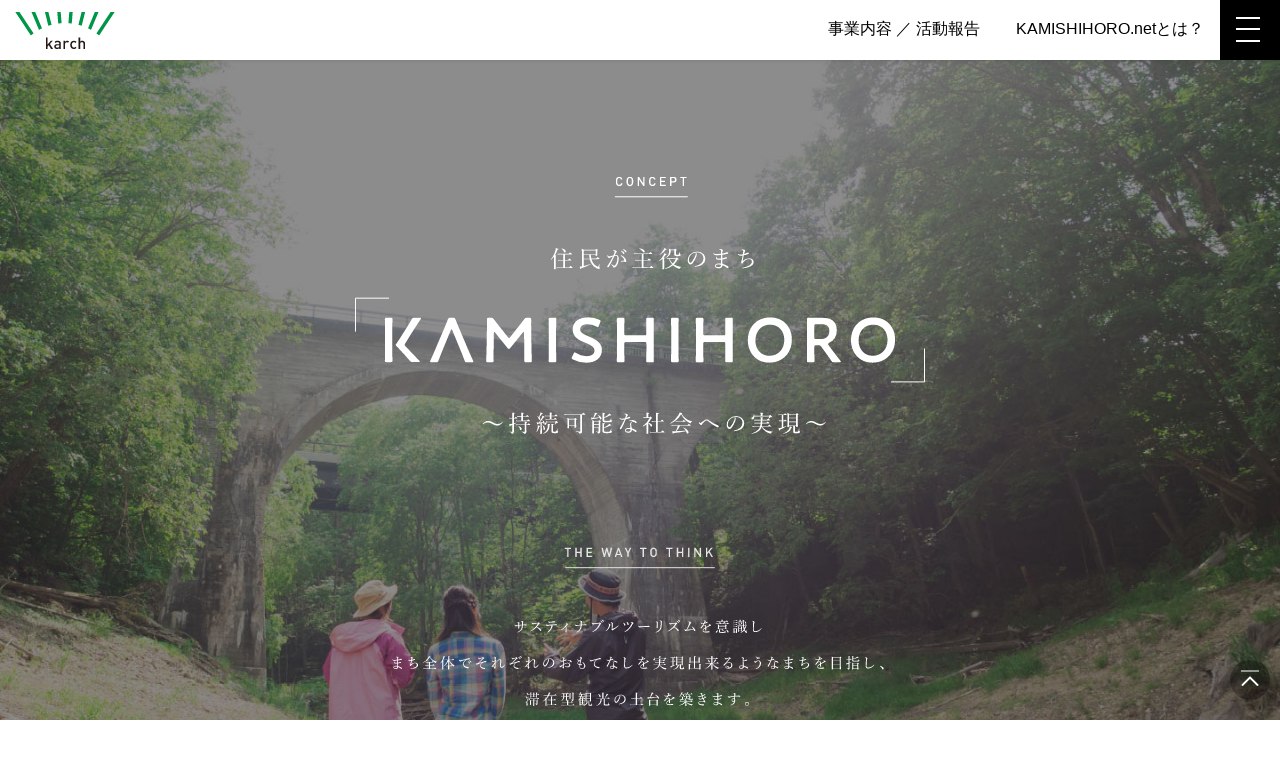

--- FILE ---
content_type: text/html; charset=UTF-8
request_url: https://kamishihoronavi.jp/business/
body_size: 8725
content:
<!DOCTYPE html>
<html dir="ltr" lang="ja" prefix="og: https://ogp.me/ns#">
<head>
<!-- Google Tag Manager -->
<script>(function(w,d,s,l,i){w[l]=w[l]||[];w[l].push({'gtm.start':
new Date().getTime(),event:'gtm.js'});var f=d.getElementsByTagName(s)[0],
j=d.createElement(s),dl=l!='dataLayer'?'&l='+l:'';j.async=true;j.src=
'https://www.googletagmanager.com/gtm.js?id='+i+dl;f.parentNode.insertBefore(j,f);
})(window,document,'script','dataLayer','GTM-KQPKSXK');</script>
<!-- End Google Tag Manager -->
  <meta charset="utf-8">
  <meta http-equiv="X-UA-Compatible" content="IE=edge">
  <meta name="viewport" content="width=device-width, initial-scale=1">
  <link rel="icon" href="/favicon.ico" type="image/vnd.microsoft.icon">
  <link rel="shortcut icon" href="/favicon.ico" type="image/vnd.microsoft.icon">
  <link rel="apple-touch-icon" sizes="152x152" href="/apple-touch-icon.png">
  <title>事業内容／活動報告 ／ KAMISHIHORO NAVI</title>

		<!-- All in One SEO 4.5.9.2 - aioseo.com -->
		<meta name="robots" content="max-image-preview:large" />
		<link rel="canonical" href="https://kamishihoronavi.jp/business/" />
		<meta name="generator" content="All in One SEO (AIOSEO) 4.5.9.2" />
		<meta property="og:locale" content="ja_JP" />
		<meta property="og:site_name" content="KAMISHIHORO NAVI ／ 十勝の旅をもっと素敵に。" />
		<meta property="og:type" content="article" />
		<meta property="og:title" content="事業内容／活動報告 ／ KAMISHIHORO NAVI" />
		<meta property="og:url" content="https://kamishihoronavi.jp/business/" />
		<meta property="article:published_time" content="2022-03-27T13:44:19+00:00" />
		<meta property="article:modified_time" content="2022-03-31T11:12:07+00:00" />
		<meta name="twitter:card" content="summary_large_image" />
		<meta name="twitter:title" content="事業内容／活動報告 ／ KAMISHIHORO NAVI" />
		<script type="application/ld+json" class="aioseo-schema">
			{"@context":"https:\/\/schema.org","@graph":[{"@type":"BreadcrumbList","@id":"https:\/\/kamishihoronavi.jp\/business\/#breadcrumblist","itemListElement":[{"@type":"ListItem","@id":"https:\/\/kamishihoronavi.jp\/#listItem","position":1,"name":"\u5bb6","item":"https:\/\/kamishihoronavi.jp\/","nextItem":"https:\/\/kamishihoronavi.jp\/business\/#listItem"},{"@type":"ListItem","@id":"https:\/\/kamishihoronavi.jp\/business\/#listItem","position":2,"name":"\u4e8b\u696d\u5185\u5bb9\uff0f\u6d3b\u52d5\u5831\u544a","previousItem":"https:\/\/kamishihoronavi.jp\/#listItem"}]},{"@type":"Organization","@id":"https:\/\/kamishihoronavi.jp\/#organization","name":"KAMISHIHORO NAVI","url":"https:\/\/kamishihoronavi.jp\/"},{"@type":"WebPage","@id":"https:\/\/kamishihoronavi.jp\/business\/#webpage","url":"https:\/\/kamishihoronavi.jp\/business\/","name":"\u4e8b\u696d\u5185\u5bb9\uff0f\u6d3b\u52d5\u5831\u544a \uff0f KAMISHIHORO NAVI","inLanguage":"ja","isPartOf":{"@id":"https:\/\/kamishihoronavi.jp\/#website"},"breadcrumb":{"@id":"https:\/\/kamishihoronavi.jp\/business\/#breadcrumblist"},"datePublished":"2022-03-27T22:44:19+09:00","dateModified":"2022-03-31T20:12:07+09:00"},{"@type":"WebSite","@id":"https:\/\/kamishihoronavi.jp\/#website","url":"https:\/\/kamishihoronavi.jp\/","name":"KAMISHIHORO NAVI","description":"\u5341\u52dd\u306e\u65c5\u3092\u3082\u3063\u3068\u7d20\u6575\u306b\u3002","inLanguage":"ja","publisher":{"@id":"https:\/\/kamishihoronavi.jp\/#organization"}}]}
		</script>
		<!-- All in One SEO -->

<link rel='dns-prefetch' href='//fonts.googleapis.com' />
<link rel="alternate" title="oEmbed (JSON)" type="application/json+oembed" href="https://kamishihoronavi.jp/wp-json/oembed/1.0/embed?url=https%3A%2F%2Fkamishihoronavi.jp%2Fbusiness%2F" />
<link rel="alternate" title="oEmbed (XML)" type="text/xml+oembed" href="https://kamishihoronavi.jp/wp-json/oembed/1.0/embed?url=https%3A%2F%2Fkamishihoronavi.jp%2Fbusiness%2F&#038;format=xml" />
<style id='wp-img-auto-sizes-contain-inline-css' type='text/css'>
img:is([sizes=auto i],[sizes^="auto," i]){contain-intrinsic-size:3000px 1500px}
/*# sourceURL=wp-img-auto-sizes-contain-inline-css */
</style>
<style id='wp-block-library-inline-css' type='text/css'>
:root{--wp-block-synced-color:#7a00df;--wp-block-synced-color--rgb:122,0,223;--wp-bound-block-color:var(--wp-block-synced-color);--wp-editor-canvas-background:#ddd;--wp-admin-theme-color:#007cba;--wp-admin-theme-color--rgb:0,124,186;--wp-admin-theme-color-darker-10:#006ba1;--wp-admin-theme-color-darker-10--rgb:0,107,160.5;--wp-admin-theme-color-darker-20:#005a87;--wp-admin-theme-color-darker-20--rgb:0,90,135;--wp-admin-border-width-focus:2px}@media (min-resolution:192dpi){:root{--wp-admin-border-width-focus:1.5px}}.wp-element-button{cursor:pointer}:root .has-very-light-gray-background-color{background-color:#eee}:root .has-very-dark-gray-background-color{background-color:#313131}:root .has-very-light-gray-color{color:#eee}:root .has-very-dark-gray-color{color:#313131}:root .has-vivid-green-cyan-to-vivid-cyan-blue-gradient-background{background:linear-gradient(135deg,#00d084,#0693e3)}:root .has-purple-crush-gradient-background{background:linear-gradient(135deg,#34e2e4,#4721fb 50%,#ab1dfe)}:root .has-hazy-dawn-gradient-background{background:linear-gradient(135deg,#faaca8,#dad0ec)}:root .has-subdued-olive-gradient-background{background:linear-gradient(135deg,#fafae1,#67a671)}:root .has-atomic-cream-gradient-background{background:linear-gradient(135deg,#fdd79a,#004a59)}:root .has-nightshade-gradient-background{background:linear-gradient(135deg,#330968,#31cdcf)}:root .has-midnight-gradient-background{background:linear-gradient(135deg,#020381,#2874fc)}:root{--wp--preset--font-size--normal:16px;--wp--preset--font-size--huge:42px}.has-regular-font-size{font-size:1em}.has-larger-font-size{font-size:2.625em}.has-normal-font-size{font-size:var(--wp--preset--font-size--normal)}.has-huge-font-size{font-size:var(--wp--preset--font-size--huge)}.has-text-align-center{text-align:center}.has-text-align-left{text-align:left}.has-text-align-right{text-align:right}.has-fit-text{white-space:nowrap!important}#end-resizable-editor-section{display:none}.aligncenter{clear:both}.items-justified-left{justify-content:flex-start}.items-justified-center{justify-content:center}.items-justified-right{justify-content:flex-end}.items-justified-space-between{justify-content:space-between}.screen-reader-text{border:0;clip-path:inset(50%);height:1px;margin:-1px;overflow:hidden;padding:0;position:absolute;width:1px;word-wrap:normal!important}.screen-reader-text:focus{background-color:#ddd;clip-path:none;color:#444;display:block;font-size:1em;height:auto;left:5px;line-height:normal;padding:15px 23px 14px;text-decoration:none;top:5px;width:auto;z-index:100000}html :where(.has-border-color){border-style:solid}html :where([style*=border-top-color]){border-top-style:solid}html :where([style*=border-right-color]){border-right-style:solid}html :where([style*=border-bottom-color]){border-bottom-style:solid}html :where([style*=border-left-color]){border-left-style:solid}html :where([style*=border-width]){border-style:solid}html :where([style*=border-top-width]){border-top-style:solid}html :where([style*=border-right-width]){border-right-style:solid}html :where([style*=border-bottom-width]){border-bottom-style:solid}html :where([style*=border-left-width]){border-left-style:solid}html :where(img[class*=wp-image-]){height:auto;max-width:100%}:where(figure){margin:0 0 1em}html :where(.is-position-sticky){--wp-admin--admin-bar--position-offset:var(--wp-admin--admin-bar--height,0px)}@media screen and (max-width:600px){html :where(.is-position-sticky){--wp-admin--admin-bar--position-offset:0px}}

/*# sourceURL=wp-block-library-inline-css */
</style><style id='global-styles-inline-css' type='text/css'>
:root{--wp--preset--aspect-ratio--square: 1;--wp--preset--aspect-ratio--4-3: 4/3;--wp--preset--aspect-ratio--3-4: 3/4;--wp--preset--aspect-ratio--3-2: 3/2;--wp--preset--aspect-ratio--2-3: 2/3;--wp--preset--aspect-ratio--16-9: 16/9;--wp--preset--aspect-ratio--9-16: 9/16;--wp--preset--color--black: #000000;--wp--preset--color--cyan-bluish-gray: #abb8c3;--wp--preset--color--white: #ffffff;--wp--preset--color--pale-pink: #f78da7;--wp--preset--color--vivid-red: #cf2e2e;--wp--preset--color--luminous-vivid-orange: #ff6900;--wp--preset--color--luminous-vivid-amber: #fcb900;--wp--preset--color--light-green-cyan: #7bdcb5;--wp--preset--color--vivid-green-cyan: #00d084;--wp--preset--color--pale-cyan-blue: #8ed1fc;--wp--preset--color--vivid-cyan-blue: #0693e3;--wp--preset--color--vivid-purple: #9b51e0;--wp--preset--gradient--vivid-cyan-blue-to-vivid-purple: linear-gradient(135deg,rgb(6,147,227) 0%,rgb(155,81,224) 100%);--wp--preset--gradient--light-green-cyan-to-vivid-green-cyan: linear-gradient(135deg,rgb(122,220,180) 0%,rgb(0,208,130) 100%);--wp--preset--gradient--luminous-vivid-amber-to-luminous-vivid-orange: linear-gradient(135deg,rgb(252,185,0) 0%,rgb(255,105,0) 100%);--wp--preset--gradient--luminous-vivid-orange-to-vivid-red: linear-gradient(135deg,rgb(255,105,0) 0%,rgb(207,46,46) 100%);--wp--preset--gradient--very-light-gray-to-cyan-bluish-gray: linear-gradient(135deg,rgb(238,238,238) 0%,rgb(169,184,195) 100%);--wp--preset--gradient--cool-to-warm-spectrum: linear-gradient(135deg,rgb(74,234,220) 0%,rgb(151,120,209) 20%,rgb(207,42,186) 40%,rgb(238,44,130) 60%,rgb(251,105,98) 80%,rgb(254,248,76) 100%);--wp--preset--gradient--blush-light-purple: linear-gradient(135deg,rgb(255,206,236) 0%,rgb(152,150,240) 100%);--wp--preset--gradient--blush-bordeaux: linear-gradient(135deg,rgb(254,205,165) 0%,rgb(254,45,45) 50%,rgb(107,0,62) 100%);--wp--preset--gradient--luminous-dusk: linear-gradient(135deg,rgb(255,203,112) 0%,rgb(199,81,192) 50%,rgb(65,88,208) 100%);--wp--preset--gradient--pale-ocean: linear-gradient(135deg,rgb(255,245,203) 0%,rgb(182,227,212) 50%,rgb(51,167,181) 100%);--wp--preset--gradient--electric-grass: linear-gradient(135deg,rgb(202,248,128) 0%,rgb(113,206,126) 100%);--wp--preset--gradient--midnight: linear-gradient(135deg,rgb(2,3,129) 0%,rgb(40,116,252) 100%);--wp--preset--font-size--small: 13px;--wp--preset--font-size--medium: 20px;--wp--preset--font-size--large: 36px;--wp--preset--font-size--x-large: 42px;--wp--preset--spacing--20: 0.44rem;--wp--preset--spacing--30: 0.67rem;--wp--preset--spacing--40: 1rem;--wp--preset--spacing--50: 1.5rem;--wp--preset--spacing--60: 2.25rem;--wp--preset--spacing--70: 3.38rem;--wp--preset--spacing--80: 5.06rem;--wp--preset--shadow--natural: 6px 6px 9px rgba(0, 0, 0, 0.2);--wp--preset--shadow--deep: 12px 12px 50px rgba(0, 0, 0, 0.4);--wp--preset--shadow--sharp: 6px 6px 0px rgba(0, 0, 0, 0.2);--wp--preset--shadow--outlined: 6px 6px 0px -3px rgb(255, 255, 255), 6px 6px rgb(0, 0, 0);--wp--preset--shadow--crisp: 6px 6px 0px rgb(0, 0, 0);}:where(.is-layout-flex){gap: 0.5em;}:where(.is-layout-grid){gap: 0.5em;}body .is-layout-flex{display: flex;}.is-layout-flex{flex-wrap: wrap;align-items: center;}.is-layout-flex > :is(*, div){margin: 0;}body .is-layout-grid{display: grid;}.is-layout-grid > :is(*, div){margin: 0;}:where(.wp-block-columns.is-layout-flex){gap: 2em;}:where(.wp-block-columns.is-layout-grid){gap: 2em;}:where(.wp-block-post-template.is-layout-flex){gap: 1.25em;}:where(.wp-block-post-template.is-layout-grid){gap: 1.25em;}.has-black-color{color: var(--wp--preset--color--black) !important;}.has-cyan-bluish-gray-color{color: var(--wp--preset--color--cyan-bluish-gray) !important;}.has-white-color{color: var(--wp--preset--color--white) !important;}.has-pale-pink-color{color: var(--wp--preset--color--pale-pink) !important;}.has-vivid-red-color{color: var(--wp--preset--color--vivid-red) !important;}.has-luminous-vivid-orange-color{color: var(--wp--preset--color--luminous-vivid-orange) !important;}.has-luminous-vivid-amber-color{color: var(--wp--preset--color--luminous-vivid-amber) !important;}.has-light-green-cyan-color{color: var(--wp--preset--color--light-green-cyan) !important;}.has-vivid-green-cyan-color{color: var(--wp--preset--color--vivid-green-cyan) !important;}.has-pale-cyan-blue-color{color: var(--wp--preset--color--pale-cyan-blue) !important;}.has-vivid-cyan-blue-color{color: var(--wp--preset--color--vivid-cyan-blue) !important;}.has-vivid-purple-color{color: var(--wp--preset--color--vivid-purple) !important;}.has-black-background-color{background-color: var(--wp--preset--color--black) !important;}.has-cyan-bluish-gray-background-color{background-color: var(--wp--preset--color--cyan-bluish-gray) !important;}.has-white-background-color{background-color: var(--wp--preset--color--white) !important;}.has-pale-pink-background-color{background-color: var(--wp--preset--color--pale-pink) !important;}.has-vivid-red-background-color{background-color: var(--wp--preset--color--vivid-red) !important;}.has-luminous-vivid-orange-background-color{background-color: var(--wp--preset--color--luminous-vivid-orange) !important;}.has-luminous-vivid-amber-background-color{background-color: var(--wp--preset--color--luminous-vivid-amber) !important;}.has-light-green-cyan-background-color{background-color: var(--wp--preset--color--light-green-cyan) !important;}.has-vivid-green-cyan-background-color{background-color: var(--wp--preset--color--vivid-green-cyan) !important;}.has-pale-cyan-blue-background-color{background-color: var(--wp--preset--color--pale-cyan-blue) !important;}.has-vivid-cyan-blue-background-color{background-color: var(--wp--preset--color--vivid-cyan-blue) !important;}.has-vivid-purple-background-color{background-color: var(--wp--preset--color--vivid-purple) !important;}.has-black-border-color{border-color: var(--wp--preset--color--black) !important;}.has-cyan-bluish-gray-border-color{border-color: var(--wp--preset--color--cyan-bluish-gray) !important;}.has-white-border-color{border-color: var(--wp--preset--color--white) !important;}.has-pale-pink-border-color{border-color: var(--wp--preset--color--pale-pink) !important;}.has-vivid-red-border-color{border-color: var(--wp--preset--color--vivid-red) !important;}.has-luminous-vivid-orange-border-color{border-color: var(--wp--preset--color--luminous-vivid-orange) !important;}.has-luminous-vivid-amber-border-color{border-color: var(--wp--preset--color--luminous-vivid-amber) !important;}.has-light-green-cyan-border-color{border-color: var(--wp--preset--color--light-green-cyan) !important;}.has-vivid-green-cyan-border-color{border-color: var(--wp--preset--color--vivid-green-cyan) !important;}.has-pale-cyan-blue-border-color{border-color: var(--wp--preset--color--pale-cyan-blue) !important;}.has-vivid-cyan-blue-border-color{border-color: var(--wp--preset--color--vivid-cyan-blue) !important;}.has-vivid-purple-border-color{border-color: var(--wp--preset--color--vivid-purple) !important;}.has-vivid-cyan-blue-to-vivid-purple-gradient-background{background: var(--wp--preset--gradient--vivid-cyan-blue-to-vivid-purple) !important;}.has-light-green-cyan-to-vivid-green-cyan-gradient-background{background: var(--wp--preset--gradient--light-green-cyan-to-vivid-green-cyan) !important;}.has-luminous-vivid-amber-to-luminous-vivid-orange-gradient-background{background: var(--wp--preset--gradient--luminous-vivid-amber-to-luminous-vivid-orange) !important;}.has-luminous-vivid-orange-to-vivid-red-gradient-background{background: var(--wp--preset--gradient--luminous-vivid-orange-to-vivid-red) !important;}.has-very-light-gray-to-cyan-bluish-gray-gradient-background{background: var(--wp--preset--gradient--very-light-gray-to-cyan-bluish-gray) !important;}.has-cool-to-warm-spectrum-gradient-background{background: var(--wp--preset--gradient--cool-to-warm-spectrum) !important;}.has-blush-light-purple-gradient-background{background: var(--wp--preset--gradient--blush-light-purple) !important;}.has-blush-bordeaux-gradient-background{background: var(--wp--preset--gradient--blush-bordeaux) !important;}.has-luminous-dusk-gradient-background{background: var(--wp--preset--gradient--luminous-dusk) !important;}.has-pale-ocean-gradient-background{background: var(--wp--preset--gradient--pale-ocean) !important;}.has-electric-grass-gradient-background{background: var(--wp--preset--gradient--electric-grass) !important;}.has-midnight-gradient-background{background: var(--wp--preset--gradient--midnight) !important;}.has-small-font-size{font-size: var(--wp--preset--font-size--small) !important;}.has-medium-font-size{font-size: var(--wp--preset--font-size--medium) !important;}.has-large-font-size{font-size: var(--wp--preset--font-size--large) !important;}.has-x-large-font-size{font-size: var(--wp--preset--font-size--x-large) !important;}
/*# sourceURL=global-styles-inline-css */
</style>

<style id='classic-theme-styles-inline-css' type='text/css'>
/*! This file is auto-generated */
.wp-block-button__link{color:#fff;background-color:#32373c;border-radius:9999px;box-shadow:none;text-decoration:none;padding:calc(.667em + 2px) calc(1.333em + 2px);font-size:1.125em}.wp-block-file__button{background:#32373c;color:#fff;text-decoration:none}
/*# sourceURL=/wp-includes/css/classic-themes.min.css */
</style>
<link rel='stylesheet' id='contact-form-7-css' href='https://kamishihoronavi.jp/system/wp-content/plugins/contact-form-7/includes/css/styles.css?ver=5.9.3' type='text/css' media='all' />
<link rel='stylesheet' id='base-design-style-css' href='https://kamishihoronavi.jp/system/wp-content/themes/kamishihoro_navi/css/base-style.css?ver=5.9.1' type='text/css' media='all' />
<link rel='stylesheet' id='g-calendar-css' href='https://kamishihoronavi.jp/system/wp-content/themes/kamishihoro_navi/css/g-calendar.css?ver=5.9.1' type='text/css' media='all' />
<link rel='stylesheet' id='material-icons-css' href='https://fonts.googleapis.com/icon?family=Material+Icons' type='text/css' media='all' />
<link rel='stylesheet' id='slick-css-css' href='https://kamishihoronavi.jp/system/wp-content/themes/kamishihoro_navi/library/slick/slick.css' type='text/css' media='all' />
<link rel='stylesheet' id='base-theme-style-css' href='https://kamishihoronavi.jp/system/wp-content/themes/kamishihoro_navi/style.css?ver=5.9.1' type='text/css' media='all' />
<link rel='stylesheet' id='simple-favorites-css' href='https://kamishihoronavi.jp/system/wp-content/plugins/favorites/assets/css/favorites.css?ver=2.3.4' type='text/css' media='all' />
<script  src="https://kamishihoronavi.jp/system/wp-includes/js/jquery/jquery.min.js?ver=3.7.1" id="jquery-core-js"></script>
<script  src="https://kamishihoronavi.jp/system/wp-includes/js/jquery/jquery-migrate.min.js?ver=3.4.1" id="jquery-migrate-js"></script>
<script  id="favorites-js-extra">
/* <![CDATA[ */
var favorites_data = {"ajaxurl":"https://kamishihoronavi.jp/system/wp-admin/admin-ajax.php","nonce":"ffa43cb758","favorite":"\u003Cdiv class=\"favorite-off\"\u003E\u003C/div\u003E","favorited":"\u003Cdiv class=\"favorite-on\"\u003E\u003C/div\u003E","includecount":"","indicate_loading":"","loading_text":"Loading","loading_image":"","loading_image_active":"","loading_image_preload":"","cache_enabled":"1","button_options":{"button_type":"custom","custom_colors":true,"box_shadow":false,"include_count":false,"default":{"background_default":false,"border_default":false,"text_default":false,"icon_default":false,"count_default":false},"active":{"background_active":false,"border_active":false,"text_active":false,"icon_active":false,"count_active":false}},"authentication_modal_content":"\u003Cp\u003EPlease login to add favorites.\u003C/p\u003E\n\u003Cp\u003E\u003Ca href=\"#\" data-favorites-modal-close\u003EDismiss this notice\u003C/a\u003E\u003C/p\u003E\n","authentication_redirect":"","dev_mode":"","logged_in":"","user_id":"0","authentication_redirect_url":"https://kamishihoronavi.jp/system/wp-login.php"};
//# sourceURL=favorites-js-extra
/* ]]> */
</script>
<script  src="https://kamishihoronavi.jp/system/wp-content/plugins/favorites/assets/js/favorites.min.js?ver=2.3.4" id="favorites-js"></script>
<link rel="https://api.w.org/" href="https://kamishihoronavi.jp/wp-json/" /><link rel="alternate" title="JSON" type="application/json" href="https://kamishihoronavi.jp/wp-json/wp/v2/pages/866" /><link rel='shortlink' href='https://kamishihoronavi.jp/?p=866' />
		<style type="text/css" id="wp-custom-css">
			.post-password-form {text-align:center;padding:20px 13px 13px 13px;}		</style>
		</head>
<body data-rsssl=1 class="wp-singular page-template page-template-page-karch page-template-page-karch-php page page-id-866 wp-theme-kamishihoro_navi business">
<!-- Google Tag Manager (noscript) -->
<noscript><iframe src="https://www.googletagmanager.com/ns.html?id=GTM-KQPKSXK"
height="0" width="0" style="display:none;visibility:hidden"></iframe></noscript>
<!-- End Google Tag Manager (noscript) -->
    <header class="site-header">
    <div class="site-header-container">
        <h1 class="site-header-logo"><a href="https://kamishihoronavi.jp/"><img src="https://kamishihoronavi.jp/system/wp-content/themes/kamishihoro_navi/images/karch/karch_logo.svg" alt="KAMISHIHORO NAVI｜karch"></a></h1>
	<div class="ht_navi d-none d-lg-block">
	<ul>
	<li><a href="https://kamishihoronavi.jp/business/">事業内容 ／ 活動報告</a></li>
	<li><a href="https://kamishihoronavi.jp/kamishihoro_net/">KAMISHIHORO.netとは？</a></li>
	</ul>
	</div>
      <div class="menu-btn" id="menu-btn"> <span></span> <span></span> <span></span></div>
    </div>
  </header><div class="karch_main">
<img decoding="async" src="https://kamishihoronavi.jp/system/wp-content/themes/kamishihoro_navi/images/karch/karch_main_tit.svg" alt="住民が主役のまち「KAMISHIHORO」〜継続可能な社会への実現〜">
</div>
<section>
<h2 class="karch-h2 text-center mt-5">事業内容</h2>
<div class="row g-0 business-bg">
<div class="col-12 col-xxl-6 pt-5 pb-5 bg-01">
<img decoding="async" src="https://kamishihoronavi.jp/system/wp-content/themes/kamishihoro_navi/images/karch/business_03.svg" alt="地域の目指す姿" class="business_icon"/><br />
<img decoding="async" src="https://kamishihoronavi.jp/system/wp-content/themes/kamishihoro_navi/images/karch/business_01.svg" alt="「何度足を運んでも楽しいまち」を／町内に数多くある観光コンテンツや事業者を線で結び、「日帰りでも滞在でも楽しめる」まちを、そして「いつ来ても、何度来ても楽しい」まちづくりを目指します。" class="img-mg"/>
</div>
<div class="col-12 col-xxl-6 pt-5 pb-5 bg-02">
<img decoding="async" src="https://kamishihoronavi.jp/system/wp-content/themes/kamishihoro_navi/images/karch/business_02.svg" alt="町民が積極的に関わる「観光のまち」づくりを／宿泊施設や道の駅だけでなく、街のお店に行ってもおすすめの観光スポットやアクティビティを教えてくれる、観光する人々のためになるような情報を町全体で共有できる「観光のまち」づくりを目指します。" class="img-mg"/>
</div>
</div>
</section>
<div class="gray-bg pt-5">
  <div class="container w1200">
    <div class="tit-area-2 text-center">
      <h2>NEW TOPICS</h2>
      <span>最新のトピックス</span>
      <div class="all_article-btn-right"><a href="https://kamishihoronavi.jp/news_karch/">すべてのトピックスを見る</a></div>
    </div>
    <section class="sect-news d-block d-lg-none">
      <div class="row">
                <div class="sliderArea">
          <div class="sliderWide">
            <ul class="slider">
                            <li>
                                <a href="https://kamishihoronavi.jp/post-3334/">
                                <img src="https://kamishihoronavi.jp/system/wp-content/themes/kamishihoro_navi/images/common/spot_thumbnail.jpg" />
                                </a>
                <div class="date">
                  2025.06.05                  <span>イベント</span>                </div>
                <p class="tit"><a href="https://kamishihoronavi.jp/post-3334/">
                  道の駅かみしほろ　5周年記念イベント【かみしほろキッズステーション】開催決定！！！！                  </a></p>
              </li>
                            <li>
                                <a href="https://kamishihoronavi.jp/post-3322/">
                                <img src="https://kamishihoronavi.jp/system/wp-content/themes/kamishihoro_navi/images/common/spot_thumbnail.jpg" />
                                </a>
                <div class="date">
                  2025.04.29                  <span>お知らせ</span>                </div>
                <p class="tit"><a href="https://kamishihoronavi.jp/post-3322/">
                  2025年4月29日　ナイタイテラス臨時休業のお知らせ                  </a></p>
              </li>
                            <li>
                                <a href="https://kamishihoronavi.jp/post-3293/">
                                <img src="https://kamishihoronavi.jp/system/wp-content/themes/kamishihoro_navi/images/common/spot_thumbnail.jpg" />
                                </a>
                <div class="date">
                  2025.03.02                  <span>お知らせ</span>                </div>
                <p class="tit"><a href="https://kamishihoronavi.jp/post-3293/">
                  〇『かみポテ』使用店一覧〇                  </a></p>
              </li>
                            <li>
                                <a href="https://kamishihoronavi.jp/post-3289/">
                                <img src="https://kamishihoronavi.jp/system/wp-content/themes/kamishihoro_navi/images/common/spot_thumbnail.jpg" />
                                </a>
                <div class="date">
                  2025.01.26                  <span>お知らせ</span>                </div>
                <p class="tit"><a href="https://kamishihoronavi.jp/post-3289/">
                  道の駅かみしほろ【2025年1月27日(月) 9:00 ～ 2月9日(日) 16:00　第2駐車場 一時封鎖のお知らせ】                  </a></p>
              </li>
                            <li>
                                <a href="https://kamishihoronavi.jp/post-3278/">
                                <img src="https://kamishihoronavi.jp/system/wp-content/themes/kamishihoro_navi/images/common/spot_thumbnail.jpg" />
                                </a>
                <div class="date">
                  2025.01.22                  <span>イベント</span>                </div>
                <p class="tit"><a href="https://kamishihoronavi.jp/post-3278/">
                  〇ゆきみキャンプフェスティバル開催〇                  </a></p>
              </li>
                            <li>
                                <a href="https://kamishihoronavi.jp/post-3250/">
                                <img width="300" height="206" src="https://kamishihoronavi.jp/system/wp-content/uploads/2024/11/1-2-e1731821678420-300x206.png" class="attachment-medium size-medium wp-post-image" alt="" decoding="async" fetchpriority="high" srcset="https://kamishihoronavi.jp/system/wp-content/uploads/2024/11/1-2-e1731821678420-300x206.png 300w, https://kamishihoronavi.jp/system/wp-content/uploads/2024/11/1-2-e1731821678420-1024x704.png 1024w, https://kamishihoronavi.jp/system/wp-content/uploads/2024/11/1-2-e1731821678420-768x528.png 768w, https://kamishihoronavi.jp/system/wp-content/uploads/2024/11/1-2-e1731821678420.png 1062w" sizes="(max-width: 300px) 100vw, 300px" />                                </a>
                <div class="date">
                  2024.11.17                  <span>お知らせ</span>                </div>
                <p class="tit"><a href="https://kamishihoronavi.jp/post-3250/">
                  ＼上士幌地域ガイド・地域通訳　公募のお知らせ📣／                  </a></p>
              </li>
                          </ul>
                      </div>
        </div>
      </div>
    </section>
    <section class="sect-news pc d-none d-lg-block">
      <div class="row">
                        <div class="col-4 mb-3 position-relative">
        <a href="https://kamishihoronavi.jp/post-3334/">
                    <img src="https://kamishihoronavi.jp/system/wp-content/themes/kamishihoro_navi/images/common/spot_thumbnail.jpg" />
                    </a>
          <div class="date">
            2025.06.05            <span>イベント</span>          </div>
          <p class="tit"><a href="https://kamishihoronavi.jp/post-3334/">
            道の駅かみしほろ　5周年記念イベント【かみしほろキッズステーション】開催決定！！！！            </a></p>
        </div>
                <div class="col-4 mb-3 position-relative">
        <a href="https://kamishihoronavi.jp/post-3322/">
                    <img src="https://kamishihoronavi.jp/system/wp-content/themes/kamishihoro_navi/images/common/spot_thumbnail.jpg" />
                    </a>
          <div class="date">
            2025.04.29            <span>お知らせ</span>          </div>
          <p class="tit"><a href="https://kamishihoronavi.jp/post-3322/">
            2025年4月29日　ナイタイテラス臨時休業のお知らせ            </a></p>
        </div>
                <div class="col-4 mb-3 position-relative">
        <a href="https://kamishihoronavi.jp/post-3293/">
                    <img src="https://kamishihoronavi.jp/system/wp-content/themes/kamishihoro_navi/images/common/spot_thumbnail.jpg" />
                    </a>
          <div class="date">
            2025.03.02            <span>お知らせ</span>          </div>
          <p class="tit"><a href="https://kamishihoronavi.jp/post-3293/">
            〇『かみポテ』使用店一覧〇            </a></p>
        </div>
                <div class="col-4 mb-3 position-relative">
        <a href="https://kamishihoronavi.jp/post-3289/">
                    <img src="https://kamishihoronavi.jp/system/wp-content/themes/kamishihoro_navi/images/common/spot_thumbnail.jpg" />
                    </a>
          <div class="date">
            2025.01.26            <span>お知らせ</span>          </div>
          <p class="tit"><a href="https://kamishihoronavi.jp/post-3289/">
            道の駅かみしほろ【2025年1月27日(月) 9:00 ～ 2月9日(日) 16:00　第2駐車場 一時封鎖のお知らせ】            </a></p>
        </div>
                <div class="col-4 mb-3 position-relative">
        <a href="https://kamishihoronavi.jp/post-3278/">
                    <img src="https://kamishihoronavi.jp/system/wp-content/themes/kamishihoro_navi/images/common/spot_thumbnail.jpg" />
                    </a>
          <div class="date">
            2025.01.22            <span>イベント</span>          </div>
          <p class="tit"><a href="https://kamishihoronavi.jp/post-3278/">
            〇ゆきみキャンプフェスティバル開催〇            </a></p>
        </div>
                <div class="col-4 mb-3 position-relative">
        <a href="https://kamishihoronavi.jp/post-3250/">
                    <img width="300" height="206" src="https://kamishihoronavi.jp/system/wp-content/uploads/2024/11/1-2-e1731821678420-300x206.png" class="attachment-medium size-medium wp-post-image" alt="" decoding="async" srcset="https://kamishihoronavi.jp/system/wp-content/uploads/2024/11/1-2-e1731821678420-300x206.png 300w, https://kamishihoronavi.jp/system/wp-content/uploads/2024/11/1-2-e1731821678420-1024x704.png 1024w, https://kamishihoronavi.jp/system/wp-content/uploads/2024/11/1-2-e1731821678420-768x528.png 768w, https://kamishihoronavi.jp/system/wp-content/uploads/2024/11/1-2-e1731821678420.png 1062w" sizes="(max-width: 300px) 100vw, 300px" />                    </a>
          <div class="date">
            2024.11.17            <span>お知らせ</span>          </div>
          <p class="tit"><a href="https://kamishihoronavi.jp/post-3250/">
            ＼上士幌地域ガイド・地域通訳　公募のお知らせ📣／            </a></p>
        </div>
                      </div>
    </section>
  </div>
</div>
</div>
<footer class="section site-footer mt-4">
  <div class="ft_ct-karch text-center">
	<img src="https://kamishihoronavi.jp/system/wp-content/themes/kamishihoro_navi/images/karch/karch_logo.svg" alt="karch"/>
	<div class="ft_navi">
	<ul>
	<li><a href="https://kamishihoronavi.jp/business/">事業内容 ／ 活動報告</a></li>
	<li><a href="https://kamishihoronavi.jp/kamishihoro_net/">KAMISHIHORO.netとは？</a></li>
	</ul>
	</div>
  </div>
  <div class="ft_ct-03">
    <div class="container gx-0">
      <div class="footer-menu">
        <div class="container">
          <div class="d-xl-flex justify-content-between align-content-center">
            <div>
              <div class="site-footer-logo"><a href="https://kamishihoronavi.jp/"><img src="https://kamishihoronavi.jp/system/wp-content/themes/kamishihoro_navi/images/common/logo.svg" alt="KAMISHIHORO NAVI"></a></div>
              <nav class="menu-footer-container"><ul id="menu-footer" class="menu nav"><li><a href="https://kamishihoronavi.jp/contact/">お問い合わせ</a></li>
<li><a href="https://kamishihoronavi.jp/privacy/">個人情報保護方針</a></li>
</ul></nav>            </div>
            <div class="copy-section text-center text-lg-end">
			 <p class="pb-0">このサイトはreCAPTCHAによって保護されており、Googleの<a href="https://policies.google.com/privacy">プライバシーポリシー</a>と<a href="https://policies.google.com/terms">利用規約</a>が適用されます。</p>
              <p>&copy; KAMISHIHORO NAVI All Rights Reserved.</p>            </div>
          </div>
        </div>
      </div>
    </div>
  </div>
</footer>
<div id="gmenu-sp" class="gmenu-sp">
  <nav>
    <ul class="nav gmenu blank-no-icon">
      <li><a href="https://kamishihoronavi.jp/business/">事業内容／活動報告</a></li>
      <li><a href="https://kamishihoronavi.jp/kamishihoro_net/">KAMISHIHORO.netとは？</a></li>
      <li><a href="https://kamishihoronavi.jp/">KAMISHIHORO.NAVI</a></li>
      <li><a href="https://kamishihoronavi.jp/sdgs/">SDGs</a></li>
      <li><a href="https://kamishihoronavi.jp/spot_cat/spot_kankou/">観光スポット</a></li>
      <li><a href="https://karch.jp/ks_energy.php" target="_blank">かみしほろ電力</a></li>
      <li><a href="https://kamishihoronavi.jp/spot_cat/spot_activity/">アクティビティ</a></li>
      <li><a href="https://karch.jp/" target="_blank">株式会社Karch</a></li>
      <li><a href="https://kamishihoronavi.jp/spot_cat/spot_gourmet/">グルメ・ショッピング</a></li>
      <li><a href="https://karch.jp/michinoeki/" target="_blank">道の駅かみしほろ</a></li>
      <li><a href="https://kamishihoronavi.jp/spot_cat/spot_stay/">宿泊・温泉</a></li>
      <li><a href="https://kamishihoronavi.jp/naitai/">ナイタイテラス</a></li>
      <li><a href="https://kamishihoronavi.jp/spot_cat/spot_living/">くらし</a></li>
      <li><a href="https://docs.google.com/forms/d/e/1FAIpQLSeD50xolik8FAHQbDn95gbrWcJXRs4LbMvNDeMFCSd0oY6JwQ/viewform" target="_blank">アンケート</a></li>
      <li><a href="https://kamishihoronavi.jp/kamishihoro/">上士幌町について</a></li>
      <li class="sns-icon-01"><a href="https://www.instagram.com/michinoeki_kamishihoro/" target="_blank"><span>Instagram</span></a></li>
      <li><a href="https://kamishihoronavi.jp/access/">アクセス</a></li>
      <li class="sns-icon-02"><a href="https://www.facebook.com/%E9%81%93%E3%81%AE%E9%A7%85%E3%81%8B%E3%81%BF%E3%81%97%E3%81%BB%E3%82%8D-100101168985809" target="_blank"><span>Facebook</span></a></li>
      <li><a href="https://kamishihoronavi.jp/business/">事業者向け</a></li>
      <li class="sns-icon-03"><a href="https://twitter.com/m_kamishihoro" target="_blank"><span>Twitter</span></a></li>
      <li><a href="https://kamishihoronavi.jp/contact/">お問い合わせ</a></li>
      <li class="sns-icon-04"><a href="https://www.youtube.com/channel/UCcNd9r2cl_8aTQ8Wwqw75hg/featured" target="_blank"><span>Youtube</span></a></li>
    </ul>
  </nav>
</div>
<div id="btn-page-top"><a href="#">このページの先頭へ</a></div>
<script type="speculationrules">
{"prefetch":[{"source":"document","where":{"and":[{"href_matches":"/*"},{"not":{"href_matches":["/system/wp-*.php","/system/wp-admin/*","/system/wp-content/uploads/*","/system/wp-content/*","/system/wp-content/plugins/*","/system/wp-content/themes/kamishihoro_navi/*","/*\\?(.+)"]}},{"not":{"selector_matches":"a[rel~=\"nofollow\"]"}},{"not":{"selector_matches":".no-prefetch, .no-prefetch a"}}]},"eagerness":"conservative"}]}
</script>
<script  src="https://kamishihoronavi.jp/system/wp-content/plugins/contact-form-7/includes/swv/js/index.js?ver=5.9.3" id="swv-js"></script>
<script  id="contact-form-7-js-extra">
/* <![CDATA[ */
var wpcf7 = {"api":{"root":"https://kamishihoronavi.jp/wp-json/","namespace":"contact-form-7/v1"}};
//# sourceURL=contact-form-7-js-extra
/* ]]> */
</script>
<script  src="https://kamishihoronavi.jp/system/wp-content/plugins/contact-form-7/includes/js/index.js?ver=5.9.3" id="contact-form-7-js"></script>
<script  src="https://kamishihoronavi.jp/system/wp-content/themes/kamishihoro_navi/library/bootstrap/js/bootstrap.bundle.min.js" id="bootstrap-js"></script>
<script  src="https://kamishihoronavi.jp/system/wp-content/themes/kamishihoro_navi/library/slick/js/slick.min.js" id="slick-js"></script>
<script  src="https://kamishihoronavi.jp/system/wp-content/themes/kamishihoro_navi/library/scroll-hint/js/scroll-hint.min.js" id="scroll-hint-js"></script>
<script  src="https://kamishihoronavi.jp/system/wp-content/themes/kamishihoro_navi/js/scripts.js?ver=5.9.1" id="base-script-js"></script>
<script  src="https://kamishihoronavi.jp/system/wp-content/themes/kamishihoro_navi/js/g-calendar.js?ver=5.9.1" id="g-calendar-js"></script>
<script  src="https://www.google.com/recaptcha/api.js?render=6LctO9MgAAAAAE8u8AXL4QEiyVDQEN9yNDxOIUmb&amp;ver=3.0" id="google-recaptcha-js"></script>
<script  src="https://kamishihoronavi.jp/system/wp-includes/js/dist/vendor/wp-polyfill.min.js?ver=3.15.0" id="wp-polyfill-js"></script>
<script  id="wpcf7-recaptcha-js-extra">
/* <![CDATA[ */
var wpcf7_recaptcha = {"sitekey":"6LctO9MgAAAAAE8u8AXL4QEiyVDQEN9yNDxOIUmb","actions":{"homepage":"homepage","contactform":"contactform"}};
//# sourceURL=wpcf7-recaptcha-js-extra
/* ]]> */
</script>
<script  src="https://kamishihoronavi.jp/system/wp-content/plugins/contact-form-7/modules/recaptcha/index.js?ver=5.9.3" id="wpcf7-recaptcha-js"></script>
</body></html>

--- FILE ---
content_type: text/html; charset=utf-8
request_url: https://www.google.com/recaptcha/api2/anchor?ar=1&k=6LctO9MgAAAAAE8u8AXL4QEiyVDQEN9yNDxOIUmb&co=aHR0cHM6Ly9rYW1pc2hpaG9yb25hdmkuanA6NDQz&hl=en&v=PoyoqOPhxBO7pBk68S4YbpHZ&size=invisible&anchor-ms=20000&execute-ms=30000&cb=sgajn2ppk5zj
body_size: 48824
content:
<!DOCTYPE HTML><html dir="ltr" lang="en"><head><meta http-equiv="Content-Type" content="text/html; charset=UTF-8">
<meta http-equiv="X-UA-Compatible" content="IE=edge">
<title>reCAPTCHA</title>
<style type="text/css">
/* cyrillic-ext */
@font-face {
  font-family: 'Roboto';
  font-style: normal;
  font-weight: 400;
  font-stretch: 100%;
  src: url(//fonts.gstatic.com/s/roboto/v48/KFO7CnqEu92Fr1ME7kSn66aGLdTylUAMa3GUBHMdazTgWw.woff2) format('woff2');
  unicode-range: U+0460-052F, U+1C80-1C8A, U+20B4, U+2DE0-2DFF, U+A640-A69F, U+FE2E-FE2F;
}
/* cyrillic */
@font-face {
  font-family: 'Roboto';
  font-style: normal;
  font-weight: 400;
  font-stretch: 100%;
  src: url(//fonts.gstatic.com/s/roboto/v48/KFO7CnqEu92Fr1ME7kSn66aGLdTylUAMa3iUBHMdazTgWw.woff2) format('woff2');
  unicode-range: U+0301, U+0400-045F, U+0490-0491, U+04B0-04B1, U+2116;
}
/* greek-ext */
@font-face {
  font-family: 'Roboto';
  font-style: normal;
  font-weight: 400;
  font-stretch: 100%;
  src: url(//fonts.gstatic.com/s/roboto/v48/KFO7CnqEu92Fr1ME7kSn66aGLdTylUAMa3CUBHMdazTgWw.woff2) format('woff2');
  unicode-range: U+1F00-1FFF;
}
/* greek */
@font-face {
  font-family: 'Roboto';
  font-style: normal;
  font-weight: 400;
  font-stretch: 100%;
  src: url(//fonts.gstatic.com/s/roboto/v48/KFO7CnqEu92Fr1ME7kSn66aGLdTylUAMa3-UBHMdazTgWw.woff2) format('woff2');
  unicode-range: U+0370-0377, U+037A-037F, U+0384-038A, U+038C, U+038E-03A1, U+03A3-03FF;
}
/* math */
@font-face {
  font-family: 'Roboto';
  font-style: normal;
  font-weight: 400;
  font-stretch: 100%;
  src: url(//fonts.gstatic.com/s/roboto/v48/KFO7CnqEu92Fr1ME7kSn66aGLdTylUAMawCUBHMdazTgWw.woff2) format('woff2');
  unicode-range: U+0302-0303, U+0305, U+0307-0308, U+0310, U+0312, U+0315, U+031A, U+0326-0327, U+032C, U+032F-0330, U+0332-0333, U+0338, U+033A, U+0346, U+034D, U+0391-03A1, U+03A3-03A9, U+03B1-03C9, U+03D1, U+03D5-03D6, U+03F0-03F1, U+03F4-03F5, U+2016-2017, U+2034-2038, U+203C, U+2040, U+2043, U+2047, U+2050, U+2057, U+205F, U+2070-2071, U+2074-208E, U+2090-209C, U+20D0-20DC, U+20E1, U+20E5-20EF, U+2100-2112, U+2114-2115, U+2117-2121, U+2123-214F, U+2190, U+2192, U+2194-21AE, U+21B0-21E5, U+21F1-21F2, U+21F4-2211, U+2213-2214, U+2216-22FF, U+2308-230B, U+2310, U+2319, U+231C-2321, U+2336-237A, U+237C, U+2395, U+239B-23B7, U+23D0, U+23DC-23E1, U+2474-2475, U+25AF, U+25B3, U+25B7, U+25BD, U+25C1, U+25CA, U+25CC, U+25FB, U+266D-266F, U+27C0-27FF, U+2900-2AFF, U+2B0E-2B11, U+2B30-2B4C, U+2BFE, U+3030, U+FF5B, U+FF5D, U+1D400-1D7FF, U+1EE00-1EEFF;
}
/* symbols */
@font-face {
  font-family: 'Roboto';
  font-style: normal;
  font-weight: 400;
  font-stretch: 100%;
  src: url(//fonts.gstatic.com/s/roboto/v48/KFO7CnqEu92Fr1ME7kSn66aGLdTylUAMaxKUBHMdazTgWw.woff2) format('woff2');
  unicode-range: U+0001-000C, U+000E-001F, U+007F-009F, U+20DD-20E0, U+20E2-20E4, U+2150-218F, U+2190, U+2192, U+2194-2199, U+21AF, U+21E6-21F0, U+21F3, U+2218-2219, U+2299, U+22C4-22C6, U+2300-243F, U+2440-244A, U+2460-24FF, U+25A0-27BF, U+2800-28FF, U+2921-2922, U+2981, U+29BF, U+29EB, U+2B00-2BFF, U+4DC0-4DFF, U+FFF9-FFFB, U+10140-1018E, U+10190-1019C, U+101A0, U+101D0-101FD, U+102E0-102FB, U+10E60-10E7E, U+1D2C0-1D2D3, U+1D2E0-1D37F, U+1F000-1F0FF, U+1F100-1F1AD, U+1F1E6-1F1FF, U+1F30D-1F30F, U+1F315, U+1F31C, U+1F31E, U+1F320-1F32C, U+1F336, U+1F378, U+1F37D, U+1F382, U+1F393-1F39F, U+1F3A7-1F3A8, U+1F3AC-1F3AF, U+1F3C2, U+1F3C4-1F3C6, U+1F3CA-1F3CE, U+1F3D4-1F3E0, U+1F3ED, U+1F3F1-1F3F3, U+1F3F5-1F3F7, U+1F408, U+1F415, U+1F41F, U+1F426, U+1F43F, U+1F441-1F442, U+1F444, U+1F446-1F449, U+1F44C-1F44E, U+1F453, U+1F46A, U+1F47D, U+1F4A3, U+1F4B0, U+1F4B3, U+1F4B9, U+1F4BB, U+1F4BF, U+1F4C8-1F4CB, U+1F4D6, U+1F4DA, U+1F4DF, U+1F4E3-1F4E6, U+1F4EA-1F4ED, U+1F4F7, U+1F4F9-1F4FB, U+1F4FD-1F4FE, U+1F503, U+1F507-1F50B, U+1F50D, U+1F512-1F513, U+1F53E-1F54A, U+1F54F-1F5FA, U+1F610, U+1F650-1F67F, U+1F687, U+1F68D, U+1F691, U+1F694, U+1F698, U+1F6AD, U+1F6B2, U+1F6B9-1F6BA, U+1F6BC, U+1F6C6-1F6CF, U+1F6D3-1F6D7, U+1F6E0-1F6EA, U+1F6F0-1F6F3, U+1F6F7-1F6FC, U+1F700-1F7FF, U+1F800-1F80B, U+1F810-1F847, U+1F850-1F859, U+1F860-1F887, U+1F890-1F8AD, U+1F8B0-1F8BB, U+1F8C0-1F8C1, U+1F900-1F90B, U+1F93B, U+1F946, U+1F984, U+1F996, U+1F9E9, U+1FA00-1FA6F, U+1FA70-1FA7C, U+1FA80-1FA89, U+1FA8F-1FAC6, U+1FACE-1FADC, U+1FADF-1FAE9, U+1FAF0-1FAF8, U+1FB00-1FBFF;
}
/* vietnamese */
@font-face {
  font-family: 'Roboto';
  font-style: normal;
  font-weight: 400;
  font-stretch: 100%;
  src: url(//fonts.gstatic.com/s/roboto/v48/KFO7CnqEu92Fr1ME7kSn66aGLdTylUAMa3OUBHMdazTgWw.woff2) format('woff2');
  unicode-range: U+0102-0103, U+0110-0111, U+0128-0129, U+0168-0169, U+01A0-01A1, U+01AF-01B0, U+0300-0301, U+0303-0304, U+0308-0309, U+0323, U+0329, U+1EA0-1EF9, U+20AB;
}
/* latin-ext */
@font-face {
  font-family: 'Roboto';
  font-style: normal;
  font-weight: 400;
  font-stretch: 100%;
  src: url(//fonts.gstatic.com/s/roboto/v48/KFO7CnqEu92Fr1ME7kSn66aGLdTylUAMa3KUBHMdazTgWw.woff2) format('woff2');
  unicode-range: U+0100-02BA, U+02BD-02C5, U+02C7-02CC, U+02CE-02D7, U+02DD-02FF, U+0304, U+0308, U+0329, U+1D00-1DBF, U+1E00-1E9F, U+1EF2-1EFF, U+2020, U+20A0-20AB, U+20AD-20C0, U+2113, U+2C60-2C7F, U+A720-A7FF;
}
/* latin */
@font-face {
  font-family: 'Roboto';
  font-style: normal;
  font-weight: 400;
  font-stretch: 100%;
  src: url(//fonts.gstatic.com/s/roboto/v48/KFO7CnqEu92Fr1ME7kSn66aGLdTylUAMa3yUBHMdazQ.woff2) format('woff2');
  unicode-range: U+0000-00FF, U+0131, U+0152-0153, U+02BB-02BC, U+02C6, U+02DA, U+02DC, U+0304, U+0308, U+0329, U+2000-206F, U+20AC, U+2122, U+2191, U+2193, U+2212, U+2215, U+FEFF, U+FFFD;
}
/* cyrillic-ext */
@font-face {
  font-family: 'Roboto';
  font-style: normal;
  font-weight: 500;
  font-stretch: 100%;
  src: url(//fonts.gstatic.com/s/roboto/v48/KFO7CnqEu92Fr1ME7kSn66aGLdTylUAMa3GUBHMdazTgWw.woff2) format('woff2');
  unicode-range: U+0460-052F, U+1C80-1C8A, U+20B4, U+2DE0-2DFF, U+A640-A69F, U+FE2E-FE2F;
}
/* cyrillic */
@font-face {
  font-family: 'Roboto';
  font-style: normal;
  font-weight: 500;
  font-stretch: 100%;
  src: url(//fonts.gstatic.com/s/roboto/v48/KFO7CnqEu92Fr1ME7kSn66aGLdTylUAMa3iUBHMdazTgWw.woff2) format('woff2');
  unicode-range: U+0301, U+0400-045F, U+0490-0491, U+04B0-04B1, U+2116;
}
/* greek-ext */
@font-face {
  font-family: 'Roboto';
  font-style: normal;
  font-weight: 500;
  font-stretch: 100%;
  src: url(//fonts.gstatic.com/s/roboto/v48/KFO7CnqEu92Fr1ME7kSn66aGLdTylUAMa3CUBHMdazTgWw.woff2) format('woff2');
  unicode-range: U+1F00-1FFF;
}
/* greek */
@font-face {
  font-family: 'Roboto';
  font-style: normal;
  font-weight: 500;
  font-stretch: 100%;
  src: url(//fonts.gstatic.com/s/roboto/v48/KFO7CnqEu92Fr1ME7kSn66aGLdTylUAMa3-UBHMdazTgWw.woff2) format('woff2');
  unicode-range: U+0370-0377, U+037A-037F, U+0384-038A, U+038C, U+038E-03A1, U+03A3-03FF;
}
/* math */
@font-face {
  font-family: 'Roboto';
  font-style: normal;
  font-weight: 500;
  font-stretch: 100%;
  src: url(//fonts.gstatic.com/s/roboto/v48/KFO7CnqEu92Fr1ME7kSn66aGLdTylUAMawCUBHMdazTgWw.woff2) format('woff2');
  unicode-range: U+0302-0303, U+0305, U+0307-0308, U+0310, U+0312, U+0315, U+031A, U+0326-0327, U+032C, U+032F-0330, U+0332-0333, U+0338, U+033A, U+0346, U+034D, U+0391-03A1, U+03A3-03A9, U+03B1-03C9, U+03D1, U+03D5-03D6, U+03F0-03F1, U+03F4-03F5, U+2016-2017, U+2034-2038, U+203C, U+2040, U+2043, U+2047, U+2050, U+2057, U+205F, U+2070-2071, U+2074-208E, U+2090-209C, U+20D0-20DC, U+20E1, U+20E5-20EF, U+2100-2112, U+2114-2115, U+2117-2121, U+2123-214F, U+2190, U+2192, U+2194-21AE, U+21B0-21E5, U+21F1-21F2, U+21F4-2211, U+2213-2214, U+2216-22FF, U+2308-230B, U+2310, U+2319, U+231C-2321, U+2336-237A, U+237C, U+2395, U+239B-23B7, U+23D0, U+23DC-23E1, U+2474-2475, U+25AF, U+25B3, U+25B7, U+25BD, U+25C1, U+25CA, U+25CC, U+25FB, U+266D-266F, U+27C0-27FF, U+2900-2AFF, U+2B0E-2B11, U+2B30-2B4C, U+2BFE, U+3030, U+FF5B, U+FF5D, U+1D400-1D7FF, U+1EE00-1EEFF;
}
/* symbols */
@font-face {
  font-family: 'Roboto';
  font-style: normal;
  font-weight: 500;
  font-stretch: 100%;
  src: url(//fonts.gstatic.com/s/roboto/v48/KFO7CnqEu92Fr1ME7kSn66aGLdTylUAMaxKUBHMdazTgWw.woff2) format('woff2');
  unicode-range: U+0001-000C, U+000E-001F, U+007F-009F, U+20DD-20E0, U+20E2-20E4, U+2150-218F, U+2190, U+2192, U+2194-2199, U+21AF, U+21E6-21F0, U+21F3, U+2218-2219, U+2299, U+22C4-22C6, U+2300-243F, U+2440-244A, U+2460-24FF, U+25A0-27BF, U+2800-28FF, U+2921-2922, U+2981, U+29BF, U+29EB, U+2B00-2BFF, U+4DC0-4DFF, U+FFF9-FFFB, U+10140-1018E, U+10190-1019C, U+101A0, U+101D0-101FD, U+102E0-102FB, U+10E60-10E7E, U+1D2C0-1D2D3, U+1D2E0-1D37F, U+1F000-1F0FF, U+1F100-1F1AD, U+1F1E6-1F1FF, U+1F30D-1F30F, U+1F315, U+1F31C, U+1F31E, U+1F320-1F32C, U+1F336, U+1F378, U+1F37D, U+1F382, U+1F393-1F39F, U+1F3A7-1F3A8, U+1F3AC-1F3AF, U+1F3C2, U+1F3C4-1F3C6, U+1F3CA-1F3CE, U+1F3D4-1F3E0, U+1F3ED, U+1F3F1-1F3F3, U+1F3F5-1F3F7, U+1F408, U+1F415, U+1F41F, U+1F426, U+1F43F, U+1F441-1F442, U+1F444, U+1F446-1F449, U+1F44C-1F44E, U+1F453, U+1F46A, U+1F47D, U+1F4A3, U+1F4B0, U+1F4B3, U+1F4B9, U+1F4BB, U+1F4BF, U+1F4C8-1F4CB, U+1F4D6, U+1F4DA, U+1F4DF, U+1F4E3-1F4E6, U+1F4EA-1F4ED, U+1F4F7, U+1F4F9-1F4FB, U+1F4FD-1F4FE, U+1F503, U+1F507-1F50B, U+1F50D, U+1F512-1F513, U+1F53E-1F54A, U+1F54F-1F5FA, U+1F610, U+1F650-1F67F, U+1F687, U+1F68D, U+1F691, U+1F694, U+1F698, U+1F6AD, U+1F6B2, U+1F6B9-1F6BA, U+1F6BC, U+1F6C6-1F6CF, U+1F6D3-1F6D7, U+1F6E0-1F6EA, U+1F6F0-1F6F3, U+1F6F7-1F6FC, U+1F700-1F7FF, U+1F800-1F80B, U+1F810-1F847, U+1F850-1F859, U+1F860-1F887, U+1F890-1F8AD, U+1F8B0-1F8BB, U+1F8C0-1F8C1, U+1F900-1F90B, U+1F93B, U+1F946, U+1F984, U+1F996, U+1F9E9, U+1FA00-1FA6F, U+1FA70-1FA7C, U+1FA80-1FA89, U+1FA8F-1FAC6, U+1FACE-1FADC, U+1FADF-1FAE9, U+1FAF0-1FAF8, U+1FB00-1FBFF;
}
/* vietnamese */
@font-face {
  font-family: 'Roboto';
  font-style: normal;
  font-weight: 500;
  font-stretch: 100%;
  src: url(//fonts.gstatic.com/s/roboto/v48/KFO7CnqEu92Fr1ME7kSn66aGLdTylUAMa3OUBHMdazTgWw.woff2) format('woff2');
  unicode-range: U+0102-0103, U+0110-0111, U+0128-0129, U+0168-0169, U+01A0-01A1, U+01AF-01B0, U+0300-0301, U+0303-0304, U+0308-0309, U+0323, U+0329, U+1EA0-1EF9, U+20AB;
}
/* latin-ext */
@font-face {
  font-family: 'Roboto';
  font-style: normal;
  font-weight: 500;
  font-stretch: 100%;
  src: url(//fonts.gstatic.com/s/roboto/v48/KFO7CnqEu92Fr1ME7kSn66aGLdTylUAMa3KUBHMdazTgWw.woff2) format('woff2');
  unicode-range: U+0100-02BA, U+02BD-02C5, U+02C7-02CC, U+02CE-02D7, U+02DD-02FF, U+0304, U+0308, U+0329, U+1D00-1DBF, U+1E00-1E9F, U+1EF2-1EFF, U+2020, U+20A0-20AB, U+20AD-20C0, U+2113, U+2C60-2C7F, U+A720-A7FF;
}
/* latin */
@font-face {
  font-family: 'Roboto';
  font-style: normal;
  font-weight: 500;
  font-stretch: 100%;
  src: url(//fonts.gstatic.com/s/roboto/v48/KFO7CnqEu92Fr1ME7kSn66aGLdTylUAMa3yUBHMdazQ.woff2) format('woff2');
  unicode-range: U+0000-00FF, U+0131, U+0152-0153, U+02BB-02BC, U+02C6, U+02DA, U+02DC, U+0304, U+0308, U+0329, U+2000-206F, U+20AC, U+2122, U+2191, U+2193, U+2212, U+2215, U+FEFF, U+FFFD;
}
/* cyrillic-ext */
@font-face {
  font-family: 'Roboto';
  font-style: normal;
  font-weight: 900;
  font-stretch: 100%;
  src: url(//fonts.gstatic.com/s/roboto/v48/KFO7CnqEu92Fr1ME7kSn66aGLdTylUAMa3GUBHMdazTgWw.woff2) format('woff2');
  unicode-range: U+0460-052F, U+1C80-1C8A, U+20B4, U+2DE0-2DFF, U+A640-A69F, U+FE2E-FE2F;
}
/* cyrillic */
@font-face {
  font-family: 'Roboto';
  font-style: normal;
  font-weight: 900;
  font-stretch: 100%;
  src: url(//fonts.gstatic.com/s/roboto/v48/KFO7CnqEu92Fr1ME7kSn66aGLdTylUAMa3iUBHMdazTgWw.woff2) format('woff2');
  unicode-range: U+0301, U+0400-045F, U+0490-0491, U+04B0-04B1, U+2116;
}
/* greek-ext */
@font-face {
  font-family: 'Roboto';
  font-style: normal;
  font-weight: 900;
  font-stretch: 100%;
  src: url(//fonts.gstatic.com/s/roboto/v48/KFO7CnqEu92Fr1ME7kSn66aGLdTylUAMa3CUBHMdazTgWw.woff2) format('woff2');
  unicode-range: U+1F00-1FFF;
}
/* greek */
@font-face {
  font-family: 'Roboto';
  font-style: normal;
  font-weight: 900;
  font-stretch: 100%;
  src: url(//fonts.gstatic.com/s/roboto/v48/KFO7CnqEu92Fr1ME7kSn66aGLdTylUAMa3-UBHMdazTgWw.woff2) format('woff2');
  unicode-range: U+0370-0377, U+037A-037F, U+0384-038A, U+038C, U+038E-03A1, U+03A3-03FF;
}
/* math */
@font-face {
  font-family: 'Roboto';
  font-style: normal;
  font-weight: 900;
  font-stretch: 100%;
  src: url(//fonts.gstatic.com/s/roboto/v48/KFO7CnqEu92Fr1ME7kSn66aGLdTylUAMawCUBHMdazTgWw.woff2) format('woff2');
  unicode-range: U+0302-0303, U+0305, U+0307-0308, U+0310, U+0312, U+0315, U+031A, U+0326-0327, U+032C, U+032F-0330, U+0332-0333, U+0338, U+033A, U+0346, U+034D, U+0391-03A1, U+03A3-03A9, U+03B1-03C9, U+03D1, U+03D5-03D6, U+03F0-03F1, U+03F4-03F5, U+2016-2017, U+2034-2038, U+203C, U+2040, U+2043, U+2047, U+2050, U+2057, U+205F, U+2070-2071, U+2074-208E, U+2090-209C, U+20D0-20DC, U+20E1, U+20E5-20EF, U+2100-2112, U+2114-2115, U+2117-2121, U+2123-214F, U+2190, U+2192, U+2194-21AE, U+21B0-21E5, U+21F1-21F2, U+21F4-2211, U+2213-2214, U+2216-22FF, U+2308-230B, U+2310, U+2319, U+231C-2321, U+2336-237A, U+237C, U+2395, U+239B-23B7, U+23D0, U+23DC-23E1, U+2474-2475, U+25AF, U+25B3, U+25B7, U+25BD, U+25C1, U+25CA, U+25CC, U+25FB, U+266D-266F, U+27C0-27FF, U+2900-2AFF, U+2B0E-2B11, U+2B30-2B4C, U+2BFE, U+3030, U+FF5B, U+FF5D, U+1D400-1D7FF, U+1EE00-1EEFF;
}
/* symbols */
@font-face {
  font-family: 'Roboto';
  font-style: normal;
  font-weight: 900;
  font-stretch: 100%;
  src: url(//fonts.gstatic.com/s/roboto/v48/KFO7CnqEu92Fr1ME7kSn66aGLdTylUAMaxKUBHMdazTgWw.woff2) format('woff2');
  unicode-range: U+0001-000C, U+000E-001F, U+007F-009F, U+20DD-20E0, U+20E2-20E4, U+2150-218F, U+2190, U+2192, U+2194-2199, U+21AF, U+21E6-21F0, U+21F3, U+2218-2219, U+2299, U+22C4-22C6, U+2300-243F, U+2440-244A, U+2460-24FF, U+25A0-27BF, U+2800-28FF, U+2921-2922, U+2981, U+29BF, U+29EB, U+2B00-2BFF, U+4DC0-4DFF, U+FFF9-FFFB, U+10140-1018E, U+10190-1019C, U+101A0, U+101D0-101FD, U+102E0-102FB, U+10E60-10E7E, U+1D2C0-1D2D3, U+1D2E0-1D37F, U+1F000-1F0FF, U+1F100-1F1AD, U+1F1E6-1F1FF, U+1F30D-1F30F, U+1F315, U+1F31C, U+1F31E, U+1F320-1F32C, U+1F336, U+1F378, U+1F37D, U+1F382, U+1F393-1F39F, U+1F3A7-1F3A8, U+1F3AC-1F3AF, U+1F3C2, U+1F3C4-1F3C6, U+1F3CA-1F3CE, U+1F3D4-1F3E0, U+1F3ED, U+1F3F1-1F3F3, U+1F3F5-1F3F7, U+1F408, U+1F415, U+1F41F, U+1F426, U+1F43F, U+1F441-1F442, U+1F444, U+1F446-1F449, U+1F44C-1F44E, U+1F453, U+1F46A, U+1F47D, U+1F4A3, U+1F4B0, U+1F4B3, U+1F4B9, U+1F4BB, U+1F4BF, U+1F4C8-1F4CB, U+1F4D6, U+1F4DA, U+1F4DF, U+1F4E3-1F4E6, U+1F4EA-1F4ED, U+1F4F7, U+1F4F9-1F4FB, U+1F4FD-1F4FE, U+1F503, U+1F507-1F50B, U+1F50D, U+1F512-1F513, U+1F53E-1F54A, U+1F54F-1F5FA, U+1F610, U+1F650-1F67F, U+1F687, U+1F68D, U+1F691, U+1F694, U+1F698, U+1F6AD, U+1F6B2, U+1F6B9-1F6BA, U+1F6BC, U+1F6C6-1F6CF, U+1F6D3-1F6D7, U+1F6E0-1F6EA, U+1F6F0-1F6F3, U+1F6F7-1F6FC, U+1F700-1F7FF, U+1F800-1F80B, U+1F810-1F847, U+1F850-1F859, U+1F860-1F887, U+1F890-1F8AD, U+1F8B0-1F8BB, U+1F8C0-1F8C1, U+1F900-1F90B, U+1F93B, U+1F946, U+1F984, U+1F996, U+1F9E9, U+1FA00-1FA6F, U+1FA70-1FA7C, U+1FA80-1FA89, U+1FA8F-1FAC6, U+1FACE-1FADC, U+1FADF-1FAE9, U+1FAF0-1FAF8, U+1FB00-1FBFF;
}
/* vietnamese */
@font-face {
  font-family: 'Roboto';
  font-style: normal;
  font-weight: 900;
  font-stretch: 100%;
  src: url(//fonts.gstatic.com/s/roboto/v48/KFO7CnqEu92Fr1ME7kSn66aGLdTylUAMa3OUBHMdazTgWw.woff2) format('woff2');
  unicode-range: U+0102-0103, U+0110-0111, U+0128-0129, U+0168-0169, U+01A0-01A1, U+01AF-01B0, U+0300-0301, U+0303-0304, U+0308-0309, U+0323, U+0329, U+1EA0-1EF9, U+20AB;
}
/* latin-ext */
@font-face {
  font-family: 'Roboto';
  font-style: normal;
  font-weight: 900;
  font-stretch: 100%;
  src: url(//fonts.gstatic.com/s/roboto/v48/KFO7CnqEu92Fr1ME7kSn66aGLdTylUAMa3KUBHMdazTgWw.woff2) format('woff2');
  unicode-range: U+0100-02BA, U+02BD-02C5, U+02C7-02CC, U+02CE-02D7, U+02DD-02FF, U+0304, U+0308, U+0329, U+1D00-1DBF, U+1E00-1E9F, U+1EF2-1EFF, U+2020, U+20A0-20AB, U+20AD-20C0, U+2113, U+2C60-2C7F, U+A720-A7FF;
}
/* latin */
@font-face {
  font-family: 'Roboto';
  font-style: normal;
  font-weight: 900;
  font-stretch: 100%;
  src: url(//fonts.gstatic.com/s/roboto/v48/KFO7CnqEu92Fr1ME7kSn66aGLdTylUAMa3yUBHMdazQ.woff2) format('woff2');
  unicode-range: U+0000-00FF, U+0131, U+0152-0153, U+02BB-02BC, U+02C6, U+02DA, U+02DC, U+0304, U+0308, U+0329, U+2000-206F, U+20AC, U+2122, U+2191, U+2193, U+2212, U+2215, U+FEFF, U+FFFD;
}

</style>
<link rel="stylesheet" type="text/css" href="https://www.gstatic.com/recaptcha/releases/PoyoqOPhxBO7pBk68S4YbpHZ/styles__ltr.css">
<script nonce="uGYC4cqFc-SvSecaHsKa6A" type="text/javascript">window['__recaptcha_api'] = 'https://www.google.com/recaptcha/api2/';</script>
<script type="text/javascript" src="https://www.gstatic.com/recaptcha/releases/PoyoqOPhxBO7pBk68S4YbpHZ/recaptcha__en.js" nonce="uGYC4cqFc-SvSecaHsKa6A">
      
    </script></head>
<body><div id="rc-anchor-alert" class="rc-anchor-alert"></div>
<input type="hidden" id="recaptcha-token" value="[base64]">
<script type="text/javascript" nonce="uGYC4cqFc-SvSecaHsKa6A">
      recaptcha.anchor.Main.init("[\x22ainput\x22,[\x22bgdata\x22,\x22\x22,\[base64]/[base64]/[base64]/[base64]/[base64]/[base64]/[base64]/[base64]/[base64]/[base64]\\u003d\x22,\[base64]\\u003d\x22,\x22al8gwp/CpMOmC8Kue8KvW2sBw4bCjyUXNhY/wpLCswzDqMKUw47DhX7CnMOMOTbChcKIDMKzwpTCtkhtZcKzM8ORdMKVCsOrw4nCjk/CtsKubGUAwp9tG8OAKGMDCsKLPcOlw6TDg8KCw5HCkMOtI8KAUzFfw7jCgsKyw7Z8wpTDjlbCksOrwpHCuUnCmTPDgEwkw7XCsVV6w6XChQzDlVhfwrfDtEvDksOIW3nCk8Onwqd5ZcKpNFEPAsKQw6FZw43DicKTw7zCkR84ccOkw5jDucKXwrx1woQ/RMK7SXHDv2LDrsKJwo/CisKywrJFwrTDq3HCoCnCrsKKw4BrSW9Ye1fCmG7CiA/ClcK5wozDq8OfHsOuS8OHwokHOMKFwpBLw7JrwoBOwoZkO8Ozw4/CjCHClMK/VXcXG8KhwpbDtCBpwoNgQcKnAsOnQAjCgXR2BFPCug1bw5YUdMKaE8KDw4PDp23ClTDDgMK7ecOEwr7CpW/ComjCsEPCqyRaKsKiwqHCnCU+wpVfw6zCoFlADUwkBA0kwpLDozbDucOJSh7CicOAWBdawoY9wqNTwqtgwr3DoVIJw7LDujXCn8OvF2/CsC4gwqbClDgeOUTCrB8EcMOESGLCgHEQw67DqsKkwr03dVbCtk0LM8KoFcOvwoTDojDCuFDDncO2RMKcw7fCm8O7w7VZIR/DuMKVRMKhw6R4KsOdw5sYwp7Cm8KOAMKBw4UHw5Irf8OWSU7Cs8O+woJdw4zCqsKJw43Dh8O7IzHDnsKHAD/CpV7ClkjClMKtw5M8esOhWVxfJQVmJ0EIw6fCoSElw6zDqmrDmcOswp8Sw57Cn24fAS3DuE8ILVPDiBQ1w4oPOzPCpcOdwobCjyxYw6dPw6DDl8KkwrnCt3HCi8OywroPwp7Cj8O9aMK8AA0Aw7MbBcKzQ8K/Xi5IcMKkwp/CiRfDmlpyw5pRI8Kjw73Dn8OSw5l5WMOnw53Ck0LCnko+Q2QSw4tnAmvChMK9w7FECChIdksdwpt1w6YAAcKPJi9VwrcSw7tiZgDDvMOxwpdvw4TDjmJkXsOrb1d/SsOFw6/DvsOuBMKdGcOzcsKww60bKkxOwoJ0G3HCnRLCh8Khw64fwrcqwqsuIU7CpsKaXRYzwq/[base64]/woXCt8KOw4DDmcO9ZDYBXsO1wpLDonnDjsOfXMKmwrPDm8OPw4XCmwDDkMOYwrhsD8OuIn8jMcO+HErDpHIFS8Oia8KVwoZTCcOMwq/[base64]/[base64]/BAd9wppbw7bDscOIw6xVIWnDlMO+DMO7dcKMA35FUiMQHsKbw5gEBivCocKzB8KrfsKtw7zCrsKNwrd/H8KoDcKGF2hMU8KFTcKZXMKAw5cWVcOZwq/DvMOoSHXDigLDgMK6ScKQwpRMwrXCi8OGwrjDvsK8C2LCucOEG0bCh8KbwoXCqsOHSDfClcOwecKFwqQlwoPDhMK7EkbDomAlYsKjwr/DvRrCh1MENlbDl8KPXCDDpCfDlsOtDXRgLGzCpj7Cj8KmIErDq0bDgcOIesOjwoM8w5bDjcO6wp9ew53DizdvwovCkDDChjfDl8Oaw6UEWhfCm8Kxw7PCuj/DrcKKIMObwro2LMOqCEfChMKmwqrDtHrDm0xMwo9BOVMERGQLwqEiwqnCnW1wHcKRw6lWWsKUw5TCosOwwpHDmARjwoYkw4Efw5lUZgLChSUoKcKEwoLDpibDvyNPJWXCicO7HMOow5XDo13Cik9gw6k/woXCkg7DmA3CucOYOMODwrgYCH/CucOJPMKGasKlf8OSfsOlOcKFw4/[base64]/CqU7DnWPCqsOkZWzChnnCisKpGmpbUSVcZsKYw40iwqB6XlDCok5ow6PCsAh2wq3CgA/DpsOmQyJsw5kSKUsQw7pCUsKIfsKHw6lINsOqFTfCuW1TPBTDuMOKDMOta1oIazDDscOKLRzCvWHCh3zDuHp/wp3Dg8OrXMOQw6/Dh8Ojw4vDlkssw7vCmDLDoALCqi9Ww74rw5PDosO9wrnCqMOOZsK/w6nDrcOewr/DoUV3aRDDqsKKSsOKwopFRmQjw51JFg7DhsOkw7DDlMO8bUfDmh7DsnTCoMOKwosqbRfDvMOlw7N1w53DoAQEBsK8w6M+GR/CqF5qwrfCscOnOMKKR8K5w4waQ8OCw5TDhcOZw4RMQsKSw4TDnyFqYMKMwqfCmHrCgsKLS19hesO5AsOmw49pKsKUwpghfSMlwrEPw5gkw6fCpSzDqcKVFHk/wq0/w74YwosPw4oCCMK1SsK7a8Oiwo44w7cqwrTDukJRwoJuw5LDrCHCgSAzdBIww5VGGMKzwpLCgsOLwpHDpsK3w4s4wp1sw5d4w4g3w5HChl3CncKPMMKrbXVHX8O+wo5sZ8OXcTQHScKRMz/CsE9XwoN1FcKTKE/[base64]/w6bCtSsLDsK7wovClUvCiDxGwpwxwoPCi0XCuSfDl3bDhMKMFMOdw59LfMOUN0zDnMO+w7TDqlEQB8KTwqHDrXXDjUN6acOEZ3jDhcOKQQTDt2/DpMKQDMK5wrNvGH7ChX7Ch2lNwpXDswbDjsKkw71TMwpaGV9eEF0UKsOpwogvY23ClMOuw6vDkcOdw7XDiWXDv8Kxw7TDrMOcw5EDYXPDsmYGw47DosOYJcOKw4HDhjHCrUwdwpkvwpt5Y8O/wqnCgsO+UxZeJzjCnhdTwq7CosKhw4NjZVvDpkoEw7IqRcKlwrjCmXVaw4shR8OWwooOw4caR3sSwpMLcEQkI2zDl8Ogw7ARwojCoHh5W8KvXcK/w6R7PiHDnj48wqI6PsOuwrFPPx/DiMOfw4EcZlgOwp/[base64]/DpcKJGMKjwoo+wrPDkgPDo8OTw7bDvEEVw6JFw7HDqsKrd00MAcKeFsKHbMOnwr1Tw50KBQPDsHk6UMKBwrkUwp/DrXbCtAzDt0fCr8O1wpHCnsOSTD0aVcOFw43DhMOJw5HDuMOxdV/[base64]/[base64]/w6LCnsKJwpYlUsOnwrrCr8O1NhDDjRHDngrDpHwuXWLDg8Ogwq9bJWDDj2Z+OkEswqxpw7DCoTpeRcOYw4lZVMK8RjgNw5sARcKWw78uwqBJIkpgQsOvwrF5IR3DkcK9DcKnw54gAcOAwo4PbEnDllzCkTnDlTfDmmVuw78oS8KTwqcSw7oHU3/[base64]/CksOlJhrCrWDDngrCklhHw4/[base64]/DsDJrPBwKw6Vkw5rCpsOiQQ1+w6o9dXAGRkxVOR/[base64]/wqvDiDsCw41kwo80w7QMw7LDnsOXM8Ovw7NPagNhWMOSw6ERwoc2SGZhPBPCkUnCpEQuwp7DuDxwSVw/w5Ydw5XDvcOidsOKw53CoMKsKMO6KMOXwqcDw7PCp1ZawoN8woJoCcOrw7/Cn8OrQ1zCosOSwpxQPcO6wovCqcKREsO4w7RkaRfCk0QlworCjDvDjsOkM8OFKRVmw53CnC8TwrVmVMKAH1LCrcKJw7YjwoHCj8KCV8O3w5MmacKGN8OhwqRNw75lwrrCnMK6wo18w7LCrcKpw7LDi8KAPMKyw6FWagxVdsKCWCfDumPCuG/Cl8KwfUgZwpxmw7kjwrfChSZnw4jCvsKqwoszFsKnwpvDqgNvwrRmTk/[base64]/dMOWw7jDjndfe8OfwrYnO8Otw6JmOMOdw4TCrEHCpcKXVMOfBwLDriYMwq/Dvx7DkzkOw69lFQlsJmdywoNialtYw43DggFwYsOYXcKbPRhNHCzDt8K4wohxwobCu045wr7CtA5WEsKtZMKVRnbCjk3DkcK2TsKFwpbDr8O6G8KlbMKbKBU+w4NzwqfCrmAQKsO4woQUw5/[base64]/CosOtw4kxwq0ew4fDtMKFwqLChHHDm8KNTgNTX0NhwoBzwrpIecKQwrnDgABfGhLDtsOWwqF5wp9zMcK2w5ZFRVzCpQl8woUgwrDCnTDDmSJow4jDonnDgjDCpsOaw6EvNwcnw6hiLcO/QsKHw7XDlH3CvRbCowDDk8O8w5HDgMKUeMKzN8Oaw4xVwrhDOXtTZcOiHcO3wrYKX3JyNloPacKlOVVSUQHDt8Kow544wqocVg7DosOaJ8O8AsK8wrnDmMKVSHdjw4DDqVRewrl/HsKOdcKvwp3ChljCicOoa8KKwpddQSfDnMOBw6pHw6AUw4bCtsOXQ8K7RClOBsKFw5nCvsOzwoQ3WMO2w6fCncKNVH5WesOvw4AbwqQDM8Orw44yw4QTUcKOw60uwo9HL8OJwro9w7/DtjTCt37ChsKww4o7wr7Di2LDukx2U8KWw55pwp/CjMOrw4LCn03ClsKJw61VZQjCtcOxw7TCnljDpsO7wrLCmybCs8KsZMOQUkAPG3HDvxvCu8KbUsKNFMKVZAtFRTl/w4QPw6rCsMKJCsOtK8Kmw4tmGwBYwosYCRXDkjF/V13CpBnClcKnwofDjcORw4NfCFXDjMKSw4nDjmkFwoUeFsOQwqbDmETCgwsVZMKAw5YJYUI6JcKrNMK1MxjDoCHCvBQ7w5TCj15/w5TDlAVAw63DixMHYxg2UG/CgsKDKTR3acKvJAoZwoMILik/d1JlCHw5w7XDqMKXwq/Dg0nDkjJGwpMiw57ChVrCvMOLw70pPwAcO8Ohw4HDg0hJw4HCrMOXcg7CmcObOcOMw7Q4wovDvjkiSRN1LlvCsB9hJsKXw5A8w7Arw59Nw7HCs8KYw6N+UQ4kJcOwwpFtS8KkJMOYLxnDpGYdw5LChFLCnsK7TF/DoMOEwpvCpHgawpPCi8KzScOhwr/[base64]/Dj8Oyw448wpgSHsKlGcO6wp/CuMO7fzxTcxnCty7CuwrDjMK+RMOBwoDCqMO5OFcaOzPCmx8ELwh6PsKww6Y4wpwVYEE9BMOnwq8+dcOWwrFwdsOqw4Isw5LCgz7CtiVQCMKSwpfCvcK8w73DqMOiw67DnMKnw5/[base64]/[base64]/[base64]/C1jDigRJf8KKw7pCwosBbHFjwoEwUknCoBjDr8KAw71jHcKleGXDqMOrw4HCnynCucO8w7rClsO1AcOdOlDDusK9w6XDnx8PVz/Dt1/DhjrDncK7dV5HesKUOMOPMXE9Ggwrw7dcfAzCh096BnNaOsOQWTzCiMOAwp7Cnik0AMOfby7CoxbDvMKPIDhhwoZ6EnjCtnoQw4jDtRjCicKsXyTCtsOhw74nOMOTCcO/[base64]/w7pYDcKMDmQXw4vDv8KwOEd7esOYJsKYwoPCqyTCkQkhKyF2wp7CmRfCoWLDmWt8BB5VwrHCu0vDt8O/w5gywpBfd3tuw4oNTj92b8KSw5UHw6RCw6ZfwoTCusKNwozDqh/DmxXDssKVNl5eW1rCvsOuwqPCuGDDmDJOVBTDlMOpZcOaw65uYsKjw6/DicKUcsOoXMKCwqt1w6cGwqQfwqbClW/DlXYcdcOSw5Unw7ZKIlhJw58pw6/DqMO9wrDDhXk5esOdw4/DqkpJwoTCp8KrD8OSTVvChi/DkxXCu8KLUXHDi8OzbMKDwpxLSyw5ZBDDgcOkRzTDnBs4PjNjJEvDsXTDt8KhWMOXKMKVWVfDmTPCgBXDh3ljw7sCacOIdsOVwpHCtmdQUTLCh8KeMzdxw7lxwrgEw7EwBAZ2wq07E0TCvA/Ci2NKwoTCl8KrwoNhw5HDrcOnaFoIVMKDWMOmwqdgacOCw5hWJ1QWw4nCqQcUR8OgW8KVJMOvwrkMYcKAw5bCuDgMMUYXecOUGcKxw50FN2/DlFM/EcOPwpbDpHjDuRVRwoXDtQbCssK/w4bDtxMvcH9SCMO6wqATQ8KWwqTCqMKiwqfDlkA5w45oL1ovQ8KQw47CrVtuX8K+w6/Dl25YNz3CoiwYbMOBI8KSUxHDuMOoQcKUwrI+w4fCjx3CkR1QLQRFDljDpcO2ThXDpcK5MsKPAE1+H8OFw4RURsKzw4lIw6LCnx7CtMK+am3ClS3Dj0LCu8KGw6ppf8KlworDncO/[base64]/GcKVw6HCqT/DmcOoScKhcMK1w5Ylw7vDl1rDum50dsK2acOHAWZhPMKNYcOhwrBEacO2cmzCkcKbwpLDmcONY3/DoBIsccKDdmnDnMO9wpQgw7ZACwsrf8KkO8KZw6/CisOlw4nCqcKnw6LCt2rCtsK0w653QyTCqHPDosKxYsO1wr/[base64]/cBEnwpgRwq16SB7Dk35iW8O4w7IRwq3Dj8K+G8OgTcKyw4XCkMOgcXcsw4TCicKrw5FDw7bCqHHCr8Olw45iwrxcw43DisO/w642UDHCoiANwo8ww5zDkMOqwpY6OVNKwqZjw5zDqQ7CkMK5w7x5w79wwqtbTsO2wp/[base64]/CjMO+w7dYccOYwos8MwkzwprCrcO6NRJaKCxowowiwptvf8KDR8K4w5VlG8KxwoUIw5V5wqDCh2Rdw5tlw74UPSgWwq3CrGoWbcOiw6FMw7hIw4tbZMKEwovDuMKxwoNvU8OYcEbDmHjCsMOEwp7DswzDu2PDsMOQw6LCuzbCuXzDij/CscOZwoLDhMKeUMKVw718GMOkcMOjA8OkKsONw5sWwrhCwpHDrMKzwrZZOcKWwrjDoBdmTcKxw5ldw5QZw400wq9lCsKSVcOuOcORchkKcEZkcHvDmDzDscK/WcOrwoFaQygbEcKEwoTDrmXChFMLG8O7w7vCo8KZwoXDgMKJMcK/w4rCtnjDp8K6wpbDvDU/[base64]/DuBJVwrtESsK8w6fCnMKxw67DqjMMwrBhAcKew7DCkcOLdl4Hw4NxKsKyJcKzw5QhOGLDnExOw5DCscK5WXktV3fCu8K8IMO9wrDChMKSF8KewpYqFMOmWCfDsEbDkMKdV8OOw7vCpcKHwphSHixJw4hbdCzDpsOow79DCTnDoQvCmMKwwoV5ehYfw6/DoBkMwrkSHxnDnMO3w43Cpn1sw4g+wofCjGnCrl5Cw6XCmG3Dn8KBwqEcRMKQw77DnWTCpjzDkMK4wrx3SQE/wo4zw60wKMK5KcOxw6fCmQzCijjDgMKBeXllacKDw7fChsO0wq/CuMK0DjFHQCLCl3TDtcKTHystRMKvfMOlwoLDh8OSNsK7w6gIQMKzwq1cMMO/w7fDlh9Iw7rDmMKnZ8OTw5Uzwohcw7fClcOcScKUwql2w5PDqcONLF/[base64]/[base64]/CncOAFsObw6zCiycdwq5rwoATbyRDw4zDpsKewr/DuCjCo8O2CMKbw4liIsOewrslfGPCi8OPwr/CpQPCgcK5M8KBwo/[base64]/DksOLwq0hwpzCkFp5CsKBEcK0w6zCmMOlMhHCrzQLw4bCosKXwrBlw5vDnHzDssKuWhoYChcMWGknCMKaw5XDr2xuNcKiw7gOIsOHd2bDtMOYw5zCi8OKwq4aOX0iCVk8UE1cVsO8woB6AB/CrcO5JcOuw6EIflTDthrClVjCgMKKwoDDgwY7Wl4ewodmNxXDlAZ9wp4NGMKpwrbDrUTCo8OYwrFqwrnCl8KuTcKpUVDCjcOjw6PDmsOTV8KAw6HCoMO+w5YJwollwoZ/wo7DisOzwpNEw5TDvMKdw7fDjz1lIcO1PMOcHnTDgksOw5LCvFgAw63DtQsywoYUw4DCkwTDgkQBEMKIwp5DNsKyIsK8GMKXwpAQw57CljbCkcOJNGQdEyfDoVjCsWRAwrB/VMOtXj9eYcO5w6rCoWhZw71gw6bCrlxrwr7CrjMlex7CnsKIwrM6RsKGw5PChMOGwr1KJU3DsWYTAkE6BMO+DUxXRgrCrMOdFSZYU0NPw77CoMOzwqTCi8OmeiINIcKIwoodwpgGw7fDnsKiNyXDij5oQcOpByPCgcKsMAHDvMOxPcKsw798wqDDlg/DtgDCgwDCqkTCgkvDnsK0NRMiw4B2wqooUcKcZ8KiAyReIg3DmBrDl0/Ck23DgGrClcKLwp8Kw6TDvMKzIQ/CuzTCr8KAOinClVnDlcKKw7cTNcK/QxIhw7fDnzrDjBbCs8OzBMORwpHCpicYXFHCoAHDvXzCthwGVRrCu8OSw5w0w5LDvcOoWDvCr2F9O2LDhsK1woTDkxHDpcO1PFTDqMOEBVZ3w6d0w5PDl8KUZ2/CrMOJEUwiccKjYgbDtDnCtcOsATPDq240M8K5wpvCqsKCc8Okw6HCvClNwp1Sw6paF3XDlcO/NcKKw6xxBHs5KT1KMcOcXChZWTrDvyNnMDlXwrHCmSLCpMKfw4vDvcOqw5IyLC/[base64]/EC3DkGBawofDi8KJIB/Do8KNCiZAJMO2w7nDosKDw6HCph3DtsOYBH3Cm8K+w6Qtwq/CpjHCgMODIcOJw7M2KUEywpDCljRoNUDDlQIjShEQw7s0w47DkcOGwrcqORUGHTIMwpHDhV/CjmRuNcKILnTDicOrZSvDpxjCscKlQh9hIcKIw4LDiksxw6vDhsOyd8OSw5rCkMOsw6UYw7/[base64]/CpE9tSyBxwrwyS0diHGRgexxmWTULw59GDx/Cg8ORUcO2wpvDggjDlMOWNsOKWVFSwr7DkcOAQjFewrJrNMOHw5HDmFDCisKwbFfCucKxw7PDhMOFw7MGwoDCmMOmW0ERw6LCqTfCnCvDuz5WVSJARylow7/Cl8OOwqcTw7LDs8K5Y3nCvcKRRR7ClXvDrgvDl3l4w6IywrDCkhdiw4XCrS5xN0nCuicWQVPDixU5w4fCncOETcOxwq7CisOmOcKqBcOVw4d0w6p/wo7CohDCtxc/wpbCkxVvw6/CtWzDrcOmOsOhRkxyF8OGBjoawqvCu8OVw4VzQMKxVELCiybDnBXCksKNRBB8W8OFw6HCtB7CoMO5wqfDtFttdTzDk8OTw7DDjMKtwoXCphZOwqzDl8Oqwo1Lw5ABw7shRnsiw4LDl8KuBw/CtsOhCDvDgRnDisOxNBMwwq0Dw4lKw41KwojDkwEUwoE0dMOowrMWwpvDsFpVU8Olw6HDlsOmecKybVEtKGtdQj/[base64]/[base64]/woMtwq3CmcOZZMKpwrgJw7cQwotMWHHCvThcwr5Tw4o1w6HCqcOgCcO8w4LDjhZ4wrNmaMOWH2XCuSwVw71oHBhzw43CqgZyY8KnbcONJ8KjAcOPQBHCrDLDrsOrMcKuFC3CgXLDu8K3NcOZw5NKQsKkccK3w4bCtsOcwp0RecOgwp/[base64]/DqsKpG8KgfcK+w4wgW8OFw75cATRJYQ/Dsl0OGQZ4w7pdUFk8Uj11C2Qiw5Mfw7EOwpszwrTCsC4fw4kjw7Zee8OJw7sLIsOEKsOsw6Yqw6tvaAlGwox9HsKCwp5qw6DDqEhhw6M2VcK4ZxIdwq/Cs8OqT8OzwrMAPQodN8KBGHnDqDJYwpzDqcO6B1bCnxHCgsOVRMKaacKgXMOCwrDChk01wplDwqXDuGjDgcO6VcOsw4/DncOxw7tVwpBmw6EVCBvChMKnE8KgGcKXQlLDgwPDjsKww4zDtVQ0wrZZw5nDhcOlwrJ1wqfCgsOfBsKJR8O8D8OaUy7Dr3tUw5XDqGVECgjCs8ONBXpdNcKcNcKOwrQyRXXDnsOxLsORKmrDlGHCusOOw4fCum0iwpsMwqEDwobDqgLDt8KHBUp5wqcGwp3DhcK6wq/[base64]/[base64]/CncOuw6lgHEtBAMOMw7g2KsK/wrXDlsObaR/DtcOMDMOiwqTCsMK7U8KgKhMBXTXCucOrasKNXm9rw77ChiEhHsO7SAhLw4nDlMOSSk/CmsKyw5pbNsKQbcOywqlnw7B/T8Opw6s6AipobydyTlXCjcKeUcKKHwXCqcKqEsOdG3QfwqbDu8ORX8OYJwvCrsOSwoUcMsK5w7ldw6ECVzZDDsO/[base64]/Djg3DkwUGRcKFw4Jfw4nDowQGwqLDlFdoCsOrw5Zmw5NYw6NlJ8ODbcKbNMOHTsKSwp8pwrAFw44IYcObP8ObCcONwpzDj8KuwpvCojNWw7jDqFw7AMKqfcKbZsKAdMONEHBRVMOVw7TDo8OIwr/CuMOITVpJK8KOczl3wp7DvcKJwoPCtMK5Q8O/LxoSZAQzN0dTU8OMYMOOwofDmMKqwqwGw5jClMOnw5t3QcKUccOxXMO4w7oDwpDCoMOKwrzDnsOiwpwlGUHCv1rCscKCSj3Cl8KIw5bDkR7DmUzCkcKCwrp5AcObTsO/w4XCowPDqhpFwq/[base64]/DhcKQTsOAwoFKwr8mw69fTMK2w688w5Igw5UaNMOpCXhEAcKuwpkXwp3DvsKBwp0Mw7jClyzDljfDp8O+BiU8GsOrfsOvYFAcw6JHw5Nfw4wBwpUhwqDCqQTDvMOTNMK+w7hFwo/CmsKTbMKTw47DkBUsWCPCmjfChMK/WsK3FsOYJxR9w40fw47Ckl8ewqrDpWNWeMOgT3PDs8OMKcOMQXpTS8O1w4VBwqIkwrnDqEHDhBt9wocxQEnDm8K+w4XDrsKiwo0EaSALwr1vwo/DhsKPw4A/[base64]/wqTDicOHwrHCu1bDvsKMcsODI8KnwpjCgsOnw6LDk8KLw7/ClcKZwrUVZhM+wp/[base64]/CkhxTW8O2FUbCgcK+KB7CucOEEhV5wq5PwqY8XcKrw6rCiMOSOMOTURJYw4LCmcO8wqhRPcKLwpU6woXDryd/bcOdcAnDlcOsfQHDvUbCqwjCvcKIw6TDu8KJKGPCvcOlO1Q+wq96UDIxw4FabnXCqkPCsBoDaMKKRcKDwrPDhnvDrsOBw7PDr1jDtUHDk3vCv8Krw7ROw7o+IWEXPsK7wq/[base64]/DiMO1BCs8PgHCnMKYwqs4E3/Do8OnLi3CmzTDh8K2DcK+L8KIBcOBw6Vow6HDvGjCoDnDmiEjw5rChcK7TQJCw4FWXsOJVsOuw6JyE8OKEUVXZkBaw40AMAHCly7Co8K1clXDucKiwobDgsKCdCQmwqDCusOsw7/Cjx3CuDUGTCBNG8O3N8KmM8K4esKYwrxCwofCt8O7ccK+YjDCji4LwopvSsKUwqnDlMKowqUGwrZKGEjCl3DDnCXDpkzCnA9VwrA4AjkWAVd7w4wzecKVwrjDhmjClcOUIkHDqCnCnw3CsUx0clx+Yx0vw6JaLMK+e8OHwpxEeF/CiMOUwr/DqSDCqcOqYy5jKRvDmMK/wpsew7ofwobDhklDC8KOCsKadVXCvXA8wqLCicO0w5sFwr1cPsOnw6hEw4cGwp4EQcKdw5rDisKHIsOaJWnDlTZJwpPCri/DqsKPw4cOBcKNw47DhhA7PgXDsCRKOGLDo29Gw7fCksOrw7JKaB8MGsOIwqrDhMOJYsKRw4ZUwokKT8Ovw7AnEMOrABMidndZwqzCmcOpwoPCiMO/[base64]/[base64]/DoggwRsOhwp/DmMOzwrhLT8KTBMKBw6tPw7QSIcOawpHCnAjCumbCp8O7NznCs8KVTsKfwrzDuDEcJ2jCqSbCvMOqw6dEFMOtNcKqwrtnw6lrS3nDtMObN8KaBDl0w4LDuWhOw7JaeEbCj09mw7x5w6hiw6cSX2bCiSbCtsOXw4XCu8OewrzCi3/[base64]/Ci1ZDw4fDi0Rba3k7w6tTw7ZocsOiGVnCoUnDkMOiwpbCrRkVw7vDgcKLwpjChsOBIMO7SDHCjcKEw4XDgMO2w4Raw6TChQcAL2wtw5zDp8OhPSk4RsKdw6AYfRjCjsO9TGHCqkVPwrAwwopgw7l/EwUWw4TDqsKiYiPDozQew77CpB9dT8KTwrzCpMKWw4B9w6ssVMOnBnbCoB7DiEVgIMKOwqwYw6PDrShiw7NMdsKqwrjCgsKBDDjDhFZYwovClmh1w7RHNUTCpAzCgsKOw4XCt3vChHTDqTN/aMKewrnCl8K7w5XCniE7w7zDv8KPaS/DhcOQw5DCgMOiTjxawoTCtyYuPwo4w5TDu8KNwoPCnFhZCW3DigfDgMKGAMKeFENww6rDp8KrNcOIw4law7R8w7XCvkzCsj0OPAPCgsKbe8K0w70/w6XDsUbDsXI7w67CrFPClMOUHlwQBCJgdUrDo1VnwrrDszTCqsOTw47Du0rDgcO8a8OVwovCi8OPYsOOCjPDqDIjesO1HhzDqcOxS8KJH8Kpw4nCo8KWwpQWwr7CiWPCoxhuUWREdWTDj0zDosOTfMOBw6DCksKewqDChMOKwpMrVlkMGRolXlgNecO/wqrChA7DsGM/wr5uw7XDmcKrw445w73CqsKEWg8Gwpk+ZcKBGgDDg8O5CMKZTB9uw6zDuiLDtcK6TWs5PcOuwqnDlTkvwpjDoMOZw70Lw63CvigiDMK/YsKaBzPDhsO0QHtfwo0TQ8O3HnbDg3Rzwqc9wqVqw5NcZ1/CqBjCqizCtyDDtDbCg8O3CXpXciFhwrzDqGZpw7XCmsO6wqMIwp/DpcK8Zh9TwrF3wp1bI8KqIEPDl1rDmsOgOVlyHBHCkMKTJTLCg24cw54Hw78bOgkUPnvDpsKkf2TDrMKKR8KtYMKhwqZLKsKxUVoEw6rDrnHCjwkBw7kzZjhSwrFDwoHDpV/[base64]/DnGAfw57CvsKEwqhYw5MGaMOTwrnCtTHCqcKLwrjDhcOIAcK0agvCnyPCjBPDusKcw5vCj8O6w4NCwrlgwq/DswrChsKtwrPCp33DssKCOkEnwrw0w4R3X8KswrgKI8Kiw4/[base64]/wojCpsKQdS3ChcKXcWfCssK4fcK2w5A5ehnDm8KpwpTDtcO/RcK9w488w5NfLhcNJXBsw6TCqcOgYl5PN8OLw5DClsOAwotJwqLDhHNDIMKaw7dBM0fCmcOuw73Dpy7CpQHDvcKVwqRaUyEqw5A6w6/CjsKzw70Hw4/CkmQ8w4/DncOAGQQrwrVkwrQwwr4Tw7w0IsO2wo58cUNkAxfCrBUSPQN7wpbCkB4lDmrDukvCuMK9IMK1f0bDmjl3a8KHw67CthsuwqjCtnTCrMKxDsKlMyN+d8KYwqdJw7saZMKrZMOoJRjDiMKZUEhzwpDCgXtVM8Obw77ClsOSw4jDt8Kcw7Rbw4UVwr5Qw6Flw4/[base64]/w4fCvcKeTcOqA8Oxw7Vvwqtiak/CsDgVbEUPwpHDjTIcw6LCisKww6IvUgRawpbClMKmTXLCncOABMK9N3rDr2tLNhDDh8OTQVB/bsKdMmvCqcKJLcKKZyfDq3csw7vDrMOJOsOxwqnDpAjCksKqaG/[base64]/DrGBSJMKIwppWwr3ClwDCrV5HWA8gw6bDq8Orw7VNwqcJw7nDgcKaGg3CqMKewr4/w5cPKcOCSi7Cp8KkwqHCosKOw73DqlwCwqbDp19jw6NKXgXDvMOcET4fejwnZsO2cMOaQzZAE8Otw7zDuTktwoUEAhTDiVQHwr3Cp3zDhsObHjIlw5/CoVVqwqTCqiFNTnnDpjDDnwHCusOmw7vDl8OzfSPDkg3CkMKbCDEVw73Cul1kwqQUbMKwHsOuZCYnwokYUsOGCnpNw6osw5zDjMO2HMKiQVrCjzDCvwzCsC7Dl8KRw5jDpcKBw6JRXcOACBBxXkAXOA/CvGvCpwnChlDDjn8bCMKrHsKcwo/Dnx3DuGTCk8KcShXDksKAC8O+wrnDp8KWRcO+O8KIw4BFMV1zw4rDlHvChsKow7DCixDCs3vDiApjw6/[base64]/XsOPw5spw508DgTCo3XDnsORFAnClsORworCnmPCmAhZbxU2DFHCnULCmcK2WDJiwrTDqMKBcxE8KMOrAHY+wrdDw5Z7O8Okw5TCsBQpwpcKdETCqx/[base64]/CtxUJesK+wp/[base64]/QCfCksKKckHCtMOAw5VKNzpAGVzDo1rCs8OTw6HDocKIEMOXw74Pw7rCt8KqO8OfVsOIAQdAw4lQCMO9w6syw43CkFXDp8KnG8K3w7jCv0DDnT/CucKNaSdDwqRALnnDsE3DsSbCi8KOVCRJwpXDjl3Ck8OiwqTChsKtKzUHL8OHwovCmSHDrMKIc3xYw6Uaw5nDmF3CrzpKIsOcw4rCpMOLL0PDucK8TCTDpcOQVSnCpsOeG3bCkX48LcKzQ8KZwp3Cp8KqwqHCmVjDtMKWwoVZe8O6wop0wqHCt2jCsC/Cn8KaFRfCpV7Ci8OpN0vDr8Ohw7/Ct0VYJsOLfhDDgMKTRsOKccOrw7o2wqRdwqnCucKuwoLCisK0woQDwpXCl8O8wojDp3PDimhpBXtLaDp6w4laOMOjwpB8wr3DqiQOFm7CllAPwqdHwpdiwrbDhDfCnVEpw6zCrG4MwqvDtR/[base64]/CnU9Gw6XCo8K8wpFMwoLCvlzDqMKtaMOzw6dpwq3CminCnmZSRxHCr8KGw7ZVQmvCjn7Dl8KFUF7DkCQHYm3DmgrDisOEwoY5Wm1GDsOxw6LCtmFawo/Cq8O8w6spwr56w5cow6gGLMODwpfCtsODw6EHBRY8FcOPLW3CtMK4EcKowqMzw4wWw5VRXQh6wrbCsMORw7DDj1Rqw7hSwoZmw4kPw47Cl0jCiVfDqMKQdRvCosORf2/[base64]/ZWUGKWZwwppnw6/DuAXDg3fDmcOXJh/DpBXCtcOXC8KiwpnDpsO3w7Ipw4jDjEzCjEw+TEE1wqTDjwLDqMODw4rCvMKiL8Otw6U+IABqwrVzEgF4PzhLMcOVNx/DlcKEdBIgwr4Xw7PDqcKKXcKaQifCjDlhw6oVIFLCrH87fsO0wq/DkEXCv3VdXMOMXAlZwonDoHgaw7ZpSsKYwpzDnMOhf8O4wp/CqULDtTNYw5lEwrrDssOZwos7AsKYw57DoMKjw6wMe8KgcsKhdgLCpg7Ds8Kew75jFsOcN8KqwrYLAcK8wo7CqHMGw4nDrg3DuVswMClqwqoIWcOhwqPDrlvCisKVwojDtlUgWcO/HsKNMHHCpmXCkBBpHAfDtQpcK8OfDT/Dp8OhwpZeMG/ClHjDqwLCnMOuMMKkP8OPw6zCq8Oew6IJNUZ3wp/CsMOCJMOZJBwrw7wyw67DsSgXw6fDncKzwrjCu8Oqw7c9UFZHHcKWasKIw43DvsK7DzjCncKIw643KMKbwr9+wqsiw63CgsKKN8OyAz42ZsKWeEXCscK3BFpWwrQ8wrdsZcOvQcKWZhBTw5gfw6zCmMKBZinDg8KuwonDpn0EO8OFJEw6IMOxDAHDkcO2aMKsOcKQck/DmzLDqsOvPGA+Q1dVwoobMytHw4jDgwbCmwzClCvCtkFGLMOuJSgrw5h6wqHDo8KQw7jDk8OvQj9bw6vDkylOw5lSRjlTTTvCiRXCpV/Ct8OYwoFhw5/CncO/w7JcF0wkfMOew53CqnbDuWzCtcO6OcKmwoHDlnLChcKlesKsw7wNDBcZc8ODw6NdKB/DvMOTD8KQw5nDk2QrVDPCrz52w7xEw6rDnTHChjw7wqjDn8Kiw4M1wpvCl1M0OsOdZEUUwrt4AMK4YgXChcKIeTrDnlw8wp9vR8K+PcOxw4R+VsKlUyjDjF9WwrkrwqhwTy1hUcK9TMKcwrxnQcKpXcOId10YworDkxPDjcKIw4xvIn9eNh8Bwr3Dm8O4w4/DhMK0V2zDj2RhdcOJwpYvesOhw43DtQ0gw5bCn8KgJwB4woUYbcO2CMKGw5x5IG7DsGBDYMONLhbCmcKNKcKCTHXDpm3CssOAfBIVw4pZwqrCpQzChwvCrS3CmMOWw5DCnsKeOcOFw4JDB8O7w4I+wp9TYMO/PD7CkzsBwo7DlsKfw7bCrWLCg03CmBBCLMOzecKlEVHDucOCw45tw4YNcQvCvTPClcK5wrDCkMKkwqfDn8KTwqvCmFnDizgLJCjCuwlMw4nDlcO8CW0xDi5Qw4HDssOpw6Mqe8OaaMOENVg/[base64]/Dn29LB2zCrMO1bkPCuXZ7wrrDtsKqfz7DqcObwrFGwrBdPMK6IcKQeXDCpnnCiz4Dw5hdZ1TCg8KXw5/DgsO2w7HCg8OFw696wqxqwqLCs8KxwrnCr8Oywp9sw7XDggrCjU5ww5fDuMKHw6jDmMOtwqvDi8KoBUPCocK0ZWMsK8KOEcOyXhLCnsOUwqpHw4HDq8KVwprCiwsCFcOJAMKQwpXCscKrbg/[base64]/UsO2wrQXwr1WV8OWAApdw4vDt8KUNMKgw5hJfhTDmwPCjRXCq3EEawrCjWjDmMOgNEBCw6VowpfCj114Ggk7UMKRBDTCncO8QMOLwo9vZcKyw5cowrzDncOEw7pHw7xLw5cFXcOAw7YuBlfDkS9ywoclw63CqsKGPhkXDcOTVQPDvm/Dlyk5Dyk7woN7wojCoivDu2rDtQNqw43ClEHDm0piwrIRwpHCshnDlsKcw4woBFQ9OsKSw53ChsKTw7DDlMOywoHCon0HV8Onw6hcw6XDrcKoDWlywq/Dq0s4f8Opw53DosOACcO8wqAoBsOTEcKZYWlew4wBDMOtw4HCqwnCvsKSbzQWXhkYw7PDgANWwq3Dtw1XQcKKwqZ9S8KXw5/Dhk7DtcO6wqvDq0pCKCbDmsKNNl7ClFVYPQnCnMO7wojDscOdwqzCu2/[base64]/BBjDs8KkI8KoMcOGw7XDvMK4fAzDvFbDp8Kewoo8wpRBwohYVFt4BwVrw4fCiUHDm1hUXmsTwpchQVM6JcK8ZFhHw7h3I38pw7UkecKlLcKhIRrClT3DtsKFwr7Dv33ClMKwJConQFTCt8Onwq3DtMO9eMKUJ8KJw7/DtGDDmsK/[base64]\\u003d\\u003d\x22],null,[\x22conf\x22,null,\x226LctO9MgAAAAAE8u8AXL4QEiyVDQEN9yNDxOIUmb\x22,0,null,null,null,1,[21,125,63,73,95,87,41,43,42,83,102,105,109,121],[1017145,855],0,null,null,null,null,0,null,0,null,700,1,null,0,\[base64]/76lBhnEnQkZnOKMAhk\\u003d\x22,0,0,null,null,1,null,0,0,null,null,null,0],\x22https://kamishihoronavi.jp:443\x22,null,[3,1,1],null,null,null,1,3600,[\x22https://www.google.com/intl/en/policies/privacy/\x22,\x22https://www.google.com/intl/en/policies/terms/\x22],\x22VrS4CVGwZeaBuWuKH4Ml0L1+2GZlthfijISp9rN35yo\\u003d\x22,1,0,null,1,1768777769276,0,0,[25,113,219,238],null,[145],\x22RC-5vSWtuLJ1fQ9qA\x22,null,null,null,null,null,\x220dAFcWeA6uiPV-24lCMX_czsNo1xfvoUx3Q9irMb5vpA9PXrUjrNNJj7Uiw5aM-6dZsDjJUm8nHKWR6m8PI2zYGH4-B2YLDS1BJw\x22,1768860569403]");
    </script></body></html>

--- FILE ---
content_type: text/css
request_url: https://kamishihoronavi.jp/system/wp-content/themes/kamishihoro_navi/style.css?ver=5.9.1
body_size: -8
content:
@charset "UTF-8";
/*
Theme Name: ベーステーマ（Bootstrap5）
Version: 5.9.1
*/

--- FILE ---
content_type: image/svg+xml
request_url: https://kamishihoronavi.jp/system/wp-content/themes/kamishihoro_navi/images/common/right_arrow.svg
body_size: 166
content:
<svg xmlns="http://www.w3.org/2000/svg" width="6.16" height="11.25" viewBox="0 0 6.16 11.25"><defs><style>.cls-1{fill:none;stroke:#1a1a1a;stroke-miterlimit:10;stroke-width:0.75px;}</style></defs><g id="レイヤー_2" data-name="レイヤー 2"><g id="レイヤー_1-2" data-name="レイヤー 1"><polyline class="cls-1" points="0.27 10.98 5.63 5.63 0.27 0.27"/></g></g></svg>

--- FILE ---
content_type: image/svg+xml
request_url: https://kamishihoronavi.jp/system/wp-content/themes/kamishihoro_navi/images/karch/business_03.svg
body_size: 3760
content:
<svg xmlns="http://www.w3.org/2000/svg" width="271" height="271" viewBox="0 0 271 271"><defs><style>.cls-1{fill:none;stroke:#fff;stroke-miterlimit:10;}.cls-2{fill:#fff;}</style></defs><g id="レイヤー_2" data-name="レイヤー 2"><g id="レイヤー_1-2" data-name="レイヤー 1"><circle class="cls-1" cx="135.5" cy="135.5" r="135"/><path class="cls-2" d="M45.94,141.1c1-.35,2.05-.75,3-1.18.12,0,.23.21.12.31a29.22,29.22,0,0,1-6.19,3.52c-.07.73-.19.94-.45.94s-.54-.38-1.25-2.38a14.3,14.3,0,0,0,1.56-.29c.5-.11,1-.26,1.56-.42v-8H42.7a6.32,6.32,0,0,0-1.29.15l-.24-.93a5.25,5.25,0,0,0,1.49.19h1.65v-2.43c0-2.17,0-3.26-.1-4.25,2.27.24,2.55.43,2.55.69s-.14.35-.82.66v5.33h.89c.69-1,.85-1.11,1-1.11s.33.12,1.13.83c.35.35.45.52.45.66s-.07.21-.31.21H45.94Zm10.48-7.55c0,5.31.09,7.79.09,8.64,0,.59-.33.82-1.08.82-.5,0-.71-.18-.71-.66,0-1.37.07-3.14.09-8.21l-2.88,1v9c0,1.08.4,1.18,3.54,1.18,3.76,0,4.63-.14,5-.5s.8-1.13,1.32-3.11c0-.15.31-.1.31,0-.05.74-.09,1.7-.09,2.29,0,.43.07.52.4.66a.65.65,0,0,1,.47.69c0,.47-.31.82-1.06,1.08-1,.31-2.41.43-5.9.43-5,0-5.69-.47-5.69-2.6,0-2.69,0-4.86,0-8.54l-1.2.45a10.09,10.09,0,0,0-1.44.66l-.52-.76a9.54,9.54,0,0,0,1.75-.45l1.41-.52v-.61a57.76,57.76,0,0,0-.14-5.92c2.08.21,2.53.37,2.53.68s-.12.35-.76.64v4.62l2.88-1.06v-1.84a53.57,53.57,0,0,0-.12-5.59c2.2.26,2.48.37,2.48.68s-.11.31-.75.59v5.57l3-1.08c.52-.88.63-1,.8-1s.35.1,1.18.71c.31.19.42.33.42.54s-.11.31-.59.64a37.2,37.2,0,0,1-.49,6.78,3,3,0,0,1-.78,1.6,2.07,2.07,0,0,1-1.35.47c-.33,0-.4-.09-.44-.47-.1-.71-.29-.89-1.54-1.34-.14,0-.07-.33.07-.31a13.23,13.23,0,0,0,1.89.14c.4,0,.57-.23.68-.94a46.89,46.89,0,0,0,.36-6.28Z"/><path class="cls-2" d="M73.73,140.89c.83-.35,1.65-.76,2.41-1.16.12-.07.26.19.16.29a24.42,24.42,0,0,1-5.5,3.8c0,.68-.16.92-.4.92s-.35-.1-1.27-2.32a14.37,14.37,0,0,0,1.41-.35c.48-.14,1-.33,1.54-.52v-8.07h-1a8,8,0,0,0-1.37.14l-.24-.9a7.57,7.57,0,0,0,1.56.17h1v-2.34c0-2,0-3.28-.12-4.2,2.29.26,2.57.45,2.57.68s-.18.36-.8.64v5.22h.38c.68-1,.87-1.16,1-1.16s.3.12,1.08.87c.33.31.45.48.45.64s-.09.24-.33.24H73.73Zm1.75,2.1a7.9,7.9,0,0,0,1.39-.19,44.43,44.43,0,0,0,6.35-1.7c.12,0,.21.22.12.29A28.43,28.43,0,0,1,77,144.48c-.12.66-.23.9-.45.9S76.19,145.28,75.48,143Zm10-11.94a44.2,44.2,0,0,0,.54,6.44c.09.54.19,1.09.33,1.61a15.8,15.8,0,0,0,1.13-2.88,17.29,17.29,0,0,0,.64-2.86c1.61.57,2.2.87,2.2,1.13s-.19.33-.74.43a23.12,23.12,0,0,1-2.66,5.92,14.36,14.36,0,0,0,1.53,2.88c.43.62.69.88.9.88s.49-.4,1.37-2.46c0-.12.28,0,.26.07-.33,1.89-.48,2.83-.48,3.09s0,.31.29.64a.9.9,0,0,1,.23.62.85.85,0,0,1-.85.87c-.61,0-1.55-.76-2.5-2a13,13,0,0,1-1.84-3.14,17.63,17.63,0,0,1-7,5.12c-.14.07-.37-.26-.23-.35a19.74,19.74,0,0,0,6.68-6.19,22.22,22.22,0,0,1-.73-2.81,39.64,39.64,0,0,1-.69-7H78.1a9.84,9.84,0,0,0-1.8.14l-.23-.9a12.53,12.53,0,0,0,2,.17h5.76c0-.59,0-1.18,0-1.82a20.68,20.68,0,0,0-.11-2.62c2.31.31,2.5.45,2.5.68s-.12.29-.76.57c0,1.18,0,2.22,0,3.19H88.2c.83-1.07,1-1.18,1.13-1.18s.36.11,1.3.87c.4.35.52.5.52.66s-.09.24-.33.24Zm-6.9,9c0,.48-.28.69-.89.69s-.66-.17-.66-.57c0-.56,0-1.56,0-4.29,0-1.56,0-2.15-.09-3a17.6,17.6,0,0,1,1.75.9H81c.64-.75.76-.85.9-.85s.31.1,1,.69c.33.28.42.44.42.59s-.14.33-.59.63v1.09c0,2.15.07,3.19.07,3.49s-.35.66-1,.66c-.4,0-.59-.16-.59-.54V139h-2.6Zm2.6-5.71h-2.6v4.06h2.6Zm6.52-5.55a3.8,3.8,0,0,0-1.16-1.86c-.07-.07,0-.24.14-.21,1.54.3,2.38,1,2.38,1.81a.87.87,0,0,1-.75.88C88,129.42,87.85,129.28,87.71,128.8Z"/><path class="cls-2" d="M107.39,132.23a9.7,9.7,0,0,1-.61,2.76,23.76,23.76,0,0,1-3.38,6.11,3.16,3.16,0,0,1-2.38,1.54,2.16,2.16,0,0,1-1.77-.95,5.17,5.17,0,0,1-1.09-3.49,8.59,8.59,0,0,1,2.22-5.57,10.07,10.07,0,0,1,7.55-3.09,8.73,8.73,0,0,1,5.48,1.81,6.76,6.76,0,0,1,2.62,5.36,6.67,6.67,0,0,1-2.55,5.53c-1.75,1.51-5,2.5-7.86,2.64a.34.34,0,0,1-.33-.28c0-.19.12-.26.42-.33a13.23,13.23,0,0,0,6.43-3,6.69,6.69,0,0,0,2.12-4.89,6,6,0,0,0-2-4.51,6.87,6.87,0,0,0-4.39-1.53,9.65,9.65,0,0,0-1.25,0A2.77,2.77,0,0,1,107.39,132.23Zm-6,.56a7.38,7.38,0,0,0-2,5.1,4.08,4.08,0,0,0,.52,2.2,1.32,1.32,0,0,0,1.11.8c.49,0,1-.43,1.65-1.35a25,25,0,0,0,3.37-6.13,5.08,5.08,0,0,0,.34-1.87,1.46,1.46,0,0,0-.38-1.08A8.38,8.38,0,0,0,101.44,132.79Z"/><path class="cls-2" d="M127.4,146.48c0,.55-.38.81-1.14.81-.56,0-.8-.19-.8-.66,0-1.42.16-3.45.16-12.44,0-4.16,0-6-.16-7.56a10.18,10.18,0,0,1,2.22,1.16h10.2c.8-.87.92-1,1.06-1s.3.08,1.13.76c.4.31.47.45.47.59s-.09.4-.66.76v5c0,8,.12,11.4.12,12.46,0,.59-.4.85-1.11.85s-.83-.21-.83-.66v-1.13H127.4Zm10.66-18.1H127.4v4.93h10.66ZM127.4,138.74h10.66V133.9H127.4Zm0,6.14h10.66v-5.55H127.4Z"/><path class="cls-2" d="M153.85,137.73c0,5.87.05,6.7.05,7.67a1.92,1.92,0,0,1-.61,1.49,2.14,2.14,0,0,1-1.49.56c-.31,0-.38-.12-.42-.45-.12-.78-.4-1-2.15-1.44-.14,0-.12-.35,0-.33,1.23.12,1.87.17,2.53.17.28,0,.42-.12.42-.43v-6.72c-.71.28-1.44.56-2.17.82-.09.62-.24.83-.45.83s-.35-.21-1-2.29c.59-.07,1.09-.14,1.79-.28s1.18-.24,1.82-.41v-5.26h-1.91a7.62,7.62,0,0,0-1.32.14l-.26-.89a6.17,6.17,0,0,0,1.56.16h1.93v-.66a31,31,0,0,0-.14-4.49c2.1.22,2.6.36,2.6.69s-.24.4-.81.61v3.85h.78c.74-.94.92-1.06,1.07-1.06s.3.12,1.13.8c.35.33.47.47.47.61s-.09.24-.31.24h-3.14v4.82c1-.29,2-.64,2.84-1,.14,0,.23.26.12.33a27.78,27.78,0,0,1-3,1.63Zm5.69-5.39c0,.93.33,1,3.1,1a19.46,19.46,0,0,0,4.39-.3c.89-.24,1.08-.48,1.77-2.53,0-.12.26-.05.26.07,0,.59-.1,1.39-.1,1.72a.4.4,0,0,0,.29.45.71.71,0,0,1,.47.69c0,.47-.47.8-1.42,1a33.13,33.13,0,0,1-5.9.31c-3.75,0-4.41-.4-4.51-2.12,0-.43,0-1,0-3.17,0-1.56,0-2.41-.1-3.47,2.15.24,2.55.36,2.55.64s-.17.42-.83.66v2.83a24.65,24.65,0,0,0,5.27-2.14,11.4,11.4,0,0,0,1.77-1.23c1.25,1,1.77,1.49,1.77,1.77s-.12.21-.38.21a2.61,2.61,0,0,1-.78-.16,27.74,27.74,0,0,1-7.65,2.07Zm.07,14.33c0,.55-.35.81-1,.81s-.71-.22-.71-.66c0-.69.1-1.85.1-5.76,0-2.22,0-3.43-.1-4.75.8.38,1.13.57,1.89,1H166c.7-.73.85-.82,1-.82s.28.09,1,.7c.33.31.43.43.43.57s-.1.38-.62.66v2.1c0,3.73.1,5.57.1,6.14s-.36.73-1,.73-.73-.19-.73-.64V146h-6.59Zm6.59-8.78h-6.59v3.31h6.59Zm-6.59,7.56h6.59v-3.66h-6.59Z"/><path class="cls-2" d="M192.79,131.21A3,3,0,0,0,194,131a1.61,1.61,0,0,1,.73-.17,4.31,4.31,0,0,1,1.84.61,1,1,0,0,1,.59.88.56.56,0,0,1-.54.59,7.92,7.92,0,0,1-1.25-.21,15.76,15.76,0,0,0-2.86-.26c-1.25,0-2.38,0-3.68.09,0,1.72-.05,3-.05,4.3a7.09,7.09,0,0,1,.4,2.59,6.57,6.57,0,0,1-2.83,5.29,13.29,13.29,0,0,1-4,1.89,3.08,3.08,0,0,1-.73.14c-.21,0-.33-.12-.33-.26s.07-.24.31-.33a12.92,12.92,0,0,0,3.77-2.19,6.45,6.45,0,0,0,2.25-3.45A2.46,2.46,0,0,1,186,141c-1.35,0-2.58-.87-2.58-2.9a2.78,2.78,0,0,1,4.18-2.5c0-1,0-2,0-3a46.58,46.58,0,0,0-5.84,1,5.11,5.11,0,0,0-1.6.57,1.23,1.23,0,0,1-.68.23,2.15,2.15,0,0,1-1.4-.68,2.45,2.45,0,0,1-1-1.54c0-.28.08-.44.19-.44a.25.25,0,0,1,.17.07c.73.7,1.08.89,1.77.89a7.91,7.91,0,0,0,1.51-.19c2.27-.37,4.65-.73,6.82-1,0-.87,0-1.48,0-2.31a3.67,3.67,0,0,0-.14-1,.77.77,0,0,0-.66-.38c-.33,0-.59-.07-.69-.07s-.24,0-.24-.14.05-.21.22-.35a2,2,0,0,1,1.18-.48,3.06,3.06,0,0,1,1.72.71c.47.36.66.57.66.85a.93.93,0,0,1-.3.66,1,1,0,0,0-.26.69c0,.45,0,1-.08,1.75C190.31,131.35,191.61,131.28,192.79,131.21Zm-8.4,6.75a1.6,1.6,0,0,0,1.65,1.75c1,0,1.61-.68,1.63-1.82S187.08,136,186,136C185.14,136,184.39,136.62,184.39,138Z"/><path class="cls-2" d="M219.4,139.64a12.79,12.79,0,0,1-2.55,3.61c3.54,1,5.45,2.27,5.45,3.31a.92.92,0,0,1-.87.94c-.38,0-.73-.21-1.54-.85a19.16,19.16,0,0,0-4.17-2.48c-2.65,1.94-6.26,3-11.38,3.26-.17,0-.19-.36,0-.38,4.25-.61,7.46-1.77,9.83-3.52a28.07,28.07,0,0,0-3.69-1c-.19.25-.38.49-.59.73a.91.91,0,0,1-.71.28c-.49,0-1.18-.21-1.18-.43s0-.25.31-.58a32.2,32.2,0,0,0,2.29-2.86h-4.91a11.67,11.67,0,0,0-1.75.14l-.23-.9a9,9,0,0,0,2,.17H211c.29-.4.52-.78.73-1.11a6.73,6.73,0,0,0,.76-1.56,15.87,15.87,0,0,1-5.19,1.44c-.17,0-.26-.33-.1-.38,3.59-.85,6-2.59,7.11-4.53a5.62,5.62,0,0,0,.78-3c2.1.31,2.4.38,2.4.64s-.11.33-.56.54a7.21,7.21,0,0,0,3.14,3.38,12.29,12.29,0,0,0,4.91,1.32c.11,0,.09.23,0,.26a1.67,1.67,0,0,0-1.27,1.22c-.07.26-.19.36-.4.36a3.45,3.45,0,0,1-.9-.24,10.56,10.56,0,0,1-3.21-2,9.62,9.62,0,0,1-2.57-4,7.45,7.45,0,0,1-4,5c1.82.42,2.15.56,2.15.78s-.21.35-.94.47c-.31.52-.62,1-.9,1.44h8.71c1-1.13,1.2-1.28,1.35-1.28s.33.15,1.41,1c.5.38.62.55.62.69s-.07.21-.31.21Zm-15.25-5.71a14.11,14.11,0,0,0,1.63-.26A29.08,29.08,0,0,0,211,132c.14-.05.26.19.14.28a23.75,23.75,0,0,1-5.34,3.1c-.09.68-.23.92-.47.92S205,136.19,204.15,133.93Zm2.9-4.47a6.38,6.38,0,0,0-2.12-2.52c-.07,0,0-.24.14-.21,2.5.45,3.75,1.39,3.75,2.55a.88.88,0,0,1-.85,1C207.57,130.27,207.34,130,207.05,129.46Zm14.33-.7c.76-.81.88-.88,1-.88s.3.1,1.2,1c.4.38.52.57.52.73s-.21.33-.71.36a.71.71,0,0,0-.68.3,22,22,0,0,1-2.46,1.82c-.07.05-.23-.09-.19-.16a16.48,16.48,0,0,0,1.33-2.55H213a14.64,14.64,0,0,1-3.21,2.45c-.09.07-.31-.12-.21-.21a16.22,16.22,0,0,0,2.83-3.8,7.68,7.68,0,0,0,.76-2.08c1.91.62,2.43.85,2.43,1.09s-.19.45-1,.52a13,13,0,0,1-1.06,1.44Zm-8.9,10.88c-.52.82-1.08,1.63-1.67,2.43,1.41.17,2.85.4,4.25.71a10.51,10.51,0,0,0,2.4-3.14Z"/></g></g></svg>

--- FILE ---
content_type: image/svg+xml
request_url: https://kamishihoronavi.jp/system/wp-content/themes/kamishihoro_navi/images/karch/karch_main_tit.svg
body_size: 40919
content:
<svg xmlns="http://www.w3.org/2000/svg" width="579.29" height="575.64" viewBox="0 0 579.29 575.64"><defs><style>.cls-1{fill:#fff;}.cls-2,.cls-4{fill:none;stroke-miterlimit:10;}.cls-2{stroke:#fff;}.cls-3{fill:#e5e5e5;}.cls-4{stroke:#e5e5e5;}</style></defs><g id="レイヤー_2" data-name="レイヤー 2"><g id="レイヤー_1-2" data-name="レイヤー 1"><path class="cls-1" d="M204,84.33c0,5.6,0,8.22,0,9,0,.57-.33.82-1,.82-.5,0-.8-.18-.8-.68s.07-2.2.12-7.7c0-1.58,0-3.11,0-4.67a23.06,23.06,0,0,1-3.07,3.38c-.11.11-.37-.15-.26-.26a26,26,0,0,0,4.58-8.9,13.11,13.11,0,0,0,.57-2.84c1.79.52,2.62.88,2.62,1.16s-.24.38-.87.47a32.42,32.42,0,0,1-2.69,5.72c1.25.21,1.46.28,1.46.54s-.12.33-.71.57Zm13.67,8c1.09-1.47,1.27-1.58,1.42-1.58s.33.11,1.51,1.15c.52.5.63.64.63.78s-.07.24-.3.24H206.78a9.83,9.83,0,0,0-1.7.14l-.26-.9a11.47,11.47,0,0,0,1.93.17h4.82V85.28h-3.4a8.22,8.22,0,0,0-1.58.16l-.24-.92a8.06,8.06,0,0,0,1.82.17h3.4V79h-4a8.42,8.42,0,0,0-1.61.14l-.23-.89a10,10,0,0,0,1.84.16h9.58c1-1.27,1.21-1.39,1.35-1.39s.33.12,1.44,1c.52.42.64.57.64.71s-.07.23-.31.23h-6.94v5.74h3.21c1-1.3,1.18-1.42,1.32-1.42s.33.12,1.35,1c.49.45.61.61.61.76s-.07.21-.31.21h-6.18v7.06ZM212.16,76A6.51,6.51,0,0,0,210,73.19c-.09-.07,0-.26.14-.23,2.62.52,4,1.65,4,2.9a1,1,0,0,1-1,1.09C212.68,77,212.49,76.78,212.16,76Z"/><path class="cls-1" d="M245.06,83.27c1.16-1.39,1.32-1.46,1.44-1.46s.33,0,1.65,1.18c.35.31.45.42.45.57s-.12.21-.33.21l-7.91.12A12.54,12.54,0,0,0,242,87.66,10.77,10.77,0,0,0,245.58,91a3.31,3.31,0,0,0,1.2.47c.31,0,.59-.47,1.61-2.43,0-.09.3,0,.28.1-.28,1.37-.47,2.26-.47,2.47a.68.68,0,0,0,.3.6,1,1,0,0,1,.41.73c0,.49-.45.82-1.16.82a5.33,5.33,0,0,1-2.05-.59,11.85,11.85,0,0,1-5-4.27,13.4,13.4,0,0,1-2.13-5l-6.2.07V90.8a63.06,63.06,0,0,0,6.82-2c.12,0,.19.24.09.29a43.73,43.73,0,0,1-9.35,4c-.16.62-.33.83-.59.83s-.49-.43-1.1-2.46a21.1,21.1,0,0,0,2.38-.33v-10c0-3.26,0-5.71-.12-7.91a13.59,13.59,0,0,1,2.15,1.09h11.68c.76-.83.88-.9,1-.9s.28.07,1.09.76c.35.31.42.42.42.56s-.09.36-.61.69v1c0,2.11,0,3,0,3.31,0,.54-.4.78-1.06.78s-.71-.19-.71-.64v-.61h-4.81a31.9,31.9,0,0,0,.49,4Zm-.5-8.33H232.41v3.78h12.15Zm-6.06,8.43a39.52,39.52,0,0,1-.52-4.06h-5.57v4.13Z"/><path class="cls-1" d="M265.47,79.54a2.19,2.19,0,0,1,1.86,1,4.92,4.92,0,0,1,.69,2.81,15.19,15.19,0,0,1-.92,5,7.77,7.77,0,0,1-1.84,3,3.15,3.15,0,0,1-2.1,1.06c-.55,0-.78-.14-.88-.62a1.57,1.57,0,0,0-.35-.85c-.38-.44-.8-.89-1.37-1.48a.32.32,0,0,1-.12-.24c0-.09.12-.26.24-.26a.47.47,0,0,1,.26.12c.68.47,1.25.85,1.86,1.2a1.5,1.5,0,0,0,.69.17,1.21,1.21,0,0,0,.89-.45,8.18,8.18,0,0,0,1.68-3.21,15.72,15.72,0,0,0,.61-4,3.27,3.27,0,0,0-.4-2,1.08,1.08,0,0,0-1-.4,6.36,6.36,0,0,0-1.63.29c-.73,1.51-1.4,3-2.1,4.36-1.23,2.39-2.29,4.46-3.57,6.64a.88.88,0,0,1-.82.47.71.71,0,0,1-.76-.66,1.5,1.5,0,0,1,.31-.88c1.39-2.1,2.66-4.22,3.85-6.39.61-1.16,1.13-2.13,1.6-3.12-.87.31-1.79.69-2.48,1a2.47,2.47,0,0,0-.68.35.87.87,0,0,1-.59.26,1.63,1.63,0,0,1-1.07-.56,2.67,2.67,0,0,1-.89-1.66c0-.26.12-.56.23-.56s.15,0,.26.21c.43.54.78.87,1.16.87a7.61,7.61,0,0,0,1.7-.3c.83-.19,1.72-.43,2.86-.74a26.31,26.31,0,0,0,1.06-2.85,2.7,2.7,0,0,0,.16-.92c0-.22,0-.33-.35-.55a3.32,3.32,0,0,0-1-.35c-.24,0-.33-.09-.33-.21s.14-.21.31-.31a2.14,2.14,0,0,1,.85-.19,3.85,3.85,0,0,1,2.36,1,1,1,0,0,1,.38.78c0,.24-.15.4-.45.55a1.57,1.57,0,0,0-.57.75c-.28.64-.61,1.32-.94,2.05A7.62,7.62,0,0,1,265.47,79.54Zm9.39,7.27a1.08,1.08,0,0,1-.68-.26,1.32,1.32,0,0,0-.87-.26c-.76,0-1.59,0-2.67.12a.29.29,0,0,1-.33-.31c0-.14.07-.23.26-.28a20.74,20.74,0,0,0,2.64-.66c.28-.09.38-.16.38-.42a3.9,3.9,0,0,0-.8-1.82,10.31,10.31,0,0,0-2.6-2.48.5.5,0,0,1-.24-.33c0-.12.15-.24.36-.24a.41.41,0,0,1,.21,0,9.22,9.22,0,0,1,3.3,2.24,5.58,5.58,0,0,1,1.89,3.64C275.71,86.51,275.31,86.81,274.86,86.81Zm-4-11.47a5.31,5.31,0,0,1,2.06,1.18c.56.5.89.92.89,1.42a.65.65,0,0,1-.66.71c-.3,0-.56-.22-.78-.64a8,8,0,0,0-2-2.27.36.36,0,0,1-.16-.23.24.24,0,0,1,.26-.24A1.43,1.43,0,0,1,270.87,75.34Zm2.06-1.58a5.49,5.49,0,0,1,1.89.92,2.17,2.17,0,0,1,1.08,1.49.66.66,0,0,1-.64.75c-.3,0-.49-.12-.75-.56a7.17,7.17,0,0,0-2.17-2.22.28.28,0,0,1-.17-.24.23.23,0,0,1,.24-.23A2.69,2.69,0,0,1,272.93,73.76Z"/><path class="cls-1" d="M299.61,92.22c1.16-1.44,1.32-1.56,1.49-1.56s.3.12,1.48,1.16c.55.47.67.64.67.78s-.1.21-.34.21H284a11.86,11.86,0,0,0-1.74.14l-.24-.9a11.32,11.32,0,0,0,1.94.17h7.55v-7h-5a7.35,7.35,0,0,0-1.58.14l-.23-.9a9.8,9.8,0,0,0,1.79.17h5v-6h-6.35a9.75,9.75,0,0,0-1.58.14l-.24-.89a8.18,8.18,0,0,0,1.8.16h13.66c1-1.27,1.23-1.39,1.37-1.39s.33.12,1.42,1c.52.42.64.57.64.73s-.1.21-.33.21h-8.62v6h4.13c1-1.3,1.2-1.42,1.35-1.42s.3.12,1.39,1c.49.42.61.59.61.73s-.07.24-.3.24h-7.18v7Zm-7-15.77A10.22,10.22,0,0,0,289,73.1c-.11-.07,0-.36.12-.33,3.43.66,5.36,1.89,5.36,3.23,0,.66-.35,1.11-.9,1.11C293.26,77.11,293,76.92,292.65,76.45Z"/><path class="cls-1" d="M314.18,86c0,4.49,0,6.73,0,7.39s-.33.83-1,.83c-.5,0-.8-.19-.8-.69s.09-2.19.12-7c0-1,0-2.08,0-3.12a18,18,0,0,1-3,2.29c-.14.09-.35-.21-.23-.33a23.88,23.88,0,0,0,4.2-5.43,8.4,8.4,0,0,0,.9-2.15c1.77.83,2.24,1.16,2.24,1.42s-.24.4-1,.4a27.17,27.17,0,0,1-2,2.6c1,.16,1.18.28,1.18.52s-.12.3-.71.56Zm-4.51-7.1a18.34,18.34,0,0,0,3.75-4.34,9.23,9.23,0,0,0,1-2.06c1.79.9,2.29,1.25,2.29,1.51s-.19.36-1.09.33a15.08,15.08,0,0,1-5.73,4.89C309.72,79.26,309.55,79,309.67,78.86ZM326.05,83c.73-.8.87-.89,1-.89s.3.09,1.2.94c.42.4.5.54.5.68,0,.31-.17.41-1,.59a19.37,19.37,0,0,1-3.56,4.87l.45.28a16.69,16.69,0,0,0,6.87,2.24c.12,0,.09.22,0,.26a1.65,1.65,0,0,0-1.27,1.28c-.12.38-.24.47-.4.47a4.43,4.43,0,0,1-1.3-.38,20.11,20.11,0,0,1-4.74-2.74,5,5,0,0,1-.6-.52,19.37,19.37,0,0,1-8,3.78c-.17,0-.26-.31-.12-.38a22.85,22.85,0,0,0,7.15-4.41A17.46,17.46,0,0,1,319,83.6a8.32,8.32,0,0,0-1.73.17l-.26-1a12.32,12.32,0,0,0,2.34.19Zm-5.19-7.43a7,7,0,0,1-.9,3.7c-.66,1.16-1.79,2.08-3.85,3.1-.14.07-.33-.24-.19-.34a7,7,0,0,0,2.74-3.39,9.18,9.18,0,0,0,.47-3.26,22.21,22.21,0,0,0-.14-2.27,15.4,15.4,0,0,1,2.1,1h3.24c.75-.83.85-.9,1-.9s.31.05,1.13.73c.33.29.4.45.4.59s-.09.31-.7.71v3.31c0,.7.21.82,1.22.82s1.32,0,1.58-.28.57-1,1-2.5c0-.12.28-.1.28,0v1.7c0,.47.09.57.42.66a.53.53,0,0,1,.38.57c0,.52-.45.87-1.25,1.06a13,13,0,0,1-2.67.21c-2.05,0-2.64-.52-2.64-1.91,0-.4,0-1,0-2.08V74.73h-3.63Zm-1.32,8A14.68,14.68,0,0,0,323,88.25a20.13,20.13,0,0,0,3.09-4.65Z"/><path class="cls-1" d="M347.31,78.86a9.7,9.7,0,0,1-.61,2.76,23.76,23.76,0,0,1-3.38,6.11,3.16,3.16,0,0,1-2.38,1.54,2.16,2.16,0,0,1-1.77-1,5.17,5.17,0,0,1-1.09-3.49,8.59,8.59,0,0,1,2.22-5.57,10.07,10.07,0,0,1,7.55-3.09A8.73,8.73,0,0,1,353.33,78,6.76,6.76,0,0,1,356,83.34a6.67,6.67,0,0,1-2.55,5.53c-1.75,1.51-5,2.5-7.86,2.64a.34.34,0,0,1-.33-.28c0-.19.12-.26.42-.33a13.23,13.23,0,0,0,6.43-3A6.69,6.69,0,0,0,354.18,83a6,6,0,0,0-2-4.51A6.87,6.87,0,0,0,347.81,77a9.65,9.65,0,0,0-1.25,0A2.77,2.77,0,0,1,347.31,78.86Zm-5.95.56a7.38,7.38,0,0,0-2.05,5.1,4.08,4.08,0,0,0,.52,2.2,1.32,1.32,0,0,0,1.11.8c.49,0,1-.42,1.65-1.34A25.21,25.21,0,0,0,346,80a5.08,5.08,0,0,0,.34-1.87,1.46,1.46,0,0,0-.38-1.08A8.38,8.38,0,0,0,341.36,79.42Z"/><path class="cls-1" d="M373.42,90.17a2.56,2.56,0,0,1-.92,2.14,4.18,4.18,0,0,1-2.84.76c-2,0-3.94-.78-3.94-2.48s2.13-2.43,3.83-2.43a19.44,19.44,0,0,1,2.4.16c0-1.34,0-2.76,0-3.94-.55.05-1.44.07-2.08.07-2.22,0-3.09-.61-3.09-1.63a2.07,2.07,0,0,1,.4-1.27c.12-.17.23-.26.35-.26s.21.07.21.17a.78.78,0,0,1-.09.3,1.48,1.48,0,0,0-.12.64c0,.59.45.87,1.89.87.76,0,1.75,0,2.5-.12,0-1.27,0-2.33,0-3.61a34.83,34.83,0,0,1-4.47.31,3.5,3.5,0,0,1-3.28-1.61.54.54,0,0,1-.09-.3.2.2,0,0,1,.19-.17.42.42,0,0,1,.28.12,4.28,4.28,0,0,0,2.74.8,37.68,37.68,0,0,0,4.58-.42c0-.83,0-2,0-2.74,0-.57,0-.8-.23-1a1.09,1.09,0,0,0-.64-.28,4,4,0,0,0-.59,0c-.09,0-.16-.07-.16-.19s.11-.23.33-.37a1.57,1.57,0,0,1,.87-.26,3.31,3.31,0,0,1,1.58.51c.71.41.95.83.95,1.09a.72.72,0,0,1-.29.57,1.11,1.11,0,0,0-.38.8c-.07.76-.09,1.23-.09,1.68a24.61,24.61,0,0,0,2.57-.55,3.88,3.88,0,0,0,1.14-.45,1.92,1.92,0,0,1,1.06-.26c.59,0,1.46.26,1.46.81s-.26.61-1.3.85a48.26,48.26,0,0,1-4.93.89c0,1.23,0,2.34,0,3.62a14.49,14.49,0,0,0,2.1-.48,2.6,2.6,0,0,0,.75-.42,1.72,1.72,0,0,1,1-.28c.71,0,1.11.23,1.11.61s-.26.59-.81.8a19.39,19.39,0,0,1-4.15,1c0,1.34.12,3.07.19,4.36a18.55,18.55,0,0,1,5.4,2.34,1.38,1.38,0,0,1,.78,1.16.82.82,0,0,1-.73.89,1.21,1.21,0,0,1-.82-.3A16,16,0,0,0,373.42,90Zm-4.39-1c-1.11,0-2.48.35-2.48,1.37s1.39,1.36,2.76,1.36a2.88,2.88,0,0,0,2.12-.59,2.17,2.17,0,0,0,.52-1.72A11.89,11.89,0,0,0,369,89.13Z"/><path class="cls-1" d="M391.9,80.32a3,3,0,0,1-2.85-1.63.46.46,0,0,1-.1-.23.26.26,0,0,1,.24-.24.53.53,0,0,1,.28.14,3,3,0,0,0,2.06.85,12.29,12.29,0,0,0,2.62-.35c.14-.83.18-1.35.28-2.1.05-.45.09-.88.09-1.11,0-.66-.19-.78-.71-.92-.21,0-.47-.07-.7-.1s-.22-.07-.22-.16.12-.26.31-.38a2.53,2.53,0,0,1,1.11-.24,3.32,3.32,0,0,1,1.68.62c.3.19.66.52.66.87a.76.76,0,0,1-.33.61,1.27,1.27,0,0,0-.38.71c-.17.59-.33,1.28-.47,1.92a7,7,0,0,0,2.43-1,1.44,1.44,0,0,1,1-.38,3.06,3.06,0,0,1,.83.14c.26.1.54.29.54.59s-.28.62-1,.85a31.94,31.94,0,0,1-4.13,1.14c-.35,1.74-.75,3.77-1.08,5.57A11.59,11.59,0,0,1,400.42,83a5.34,5.34,0,0,1,3.45,1,3.32,3.32,0,0,1,1.28,2.71c0,2.08-1.44,3.52-3.5,4.58a20.49,20.49,0,0,1-7.79,1.87c-.3,0-.47-.12-.47-.33s.19-.29.4-.31a19.43,19.43,0,0,0,6.75-2.2c1.77-1.11,2.79-2.33,2.79-4a2.27,2.27,0,0,0-.71-1.82,3.24,3.24,0,0,0-2.34-.76,6,6,0,0,0-2.71.76,10,10,0,0,0-2.39,1.84,4.62,4.62,0,0,0-1.11,1.51c-.14.36-.33.57-.66.57s-.54-.19-.73-.59a3.13,3.13,0,0,1-.28-1.13,1,1,0,0,1,.14-.55,2,2,0,0,0,.19-.42c.07-.21.12-.4.19-.69.35-1.44.66-3.09,1-4.88A19.07,19.07,0,0,1,391.9,80.32Z"/><path class="cls-1" d="M139.87,249.88c2.19,1.2,3.51,1.72,5,1.72a6.82,6.82,0,0,0,4.81-1.91.31.31,0,0,1,.24-.1.16.16,0,0,1,.14.17.37.37,0,0,1-.1.26c-1.67,1.89-3.32,3.18-5.5,3.18a9,9,0,0,1-4.57-1.46c-2.22-1.23-3.55-1.75-5-1.75a6.84,6.84,0,0,0-4.77,1.89.32.32,0,0,1-.23.07.16.16,0,0,1-.14-.16.42.42,0,0,1,.09-.24c1.68-1.86,3.28-3.11,5.45-3.11A9.05,9.05,0,0,1,139.87,249.88Z"/><path class="cls-1" d="M161.51,250.91c.84-.21,1.7-.49,2.5-.77.14,0,.26.23.14.3-.83.5-1.75,1-2.64,1.42,0,5.45,0,6.63,0,7.65a1.72,1.72,0,0,1-.66,1.53,2.47,2.47,0,0,1-1.51.47c-.19,0-.28-.16-.31-.45,0-.68-.37-.94-2-1.32-.12,0-.12-.3,0-.3,1.23.07,1.91.11,2.46.11.28,0,.37-.09.37-.4v-6.56a18.64,18.64,0,0,1-1.84.71c-.12.61-.23.8-.47.8s-.35-.14-1-2.26c.52-.05,1-.1,1.63-.19s1.08-.19,1.67-.33V246h-1.56a7.93,7.93,0,0,0-1.34.14l-.24-.9a6.2,6.2,0,0,0,1.56.17h1.58v-.92a30.56,30.56,0,0,0-.14-4.49c2.15.22,2.57.33,2.57.64s-.11.35-.77.64v4.13h.89c.69-1,.88-1.06,1-1.06s.3.09,1.08.8c.31.33.45.47.45.61s-.09.24-.33.24h-3.11Zm3.58,1.75a8.88,8.88,0,0,0-1.48.14l-.24-.89a7,7,0,0,0,1.68.16h7.43v-.14a17.3,17.3,0,0,0-.12-2.69c1.92.16,2.55.35,2.55.66s-.14.35-.8.61v1.56h1.2c.78-1,1-1.11,1.11-1.11s.36.1,1.21.8c.4.36.47.52.47.67s-.07.23-.31.23h-3.68v2c0,2.93.1,3.88.1,4.75a1.8,1.8,0,0,1-.64,1.65,2.39,2.39,0,0,1-1.61.5c-.21,0-.3-.07-.35-.33-.14-.85-.64-1.11-2.46-1.54-.11,0-.11-.33,0-.3a28.54,28.54,0,0,0,2.91.16c.3,0,.42-.09.42-.38v-6.49Zm9.71-4.51c.94-1.13,1.13-1.25,1.27-1.25s.33.12,1.32,1c.43.38.54.52.54.66s-.07.21-.3.21h-12.3a9,9,0,0,0-1.51.14l-.24-.89a7.44,7.44,0,0,0,1.73.16h3.77v-3.8h-2.76a9.15,9.15,0,0,0-1.46.14l-.24-.89a7.31,7.31,0,0,0,1.68.16h2.78v-1.2A21.26,21.26,0,0,0,169,240c2.29.24,2.55.43,2.55.69s-.14.4-.76.63v2.41h3c.92-1.08,1.09-1.2,1.23-1.2s.33.12,1.28.92c.44.38.59.52.59.66s-.07.21-.33.21h-5.79v3.8Zm-7.2,8.48a5.24,5.24,0,0,0-1.7-2.72c-.07-.07,0-.19.11-.16,2.22.59,3.38,1.67,3.38,2.81,0,.7-.38,1.15-.94,1.15S167.81,257.52,167.6,256.63Z"/><path class="cls-1" d="M184.44,259.65a23.88,23.88,0,0,0,1.22-4.6,17.46,17.46,0,0,0,.19-2.13c1.91.57,2.17.66,2.17,1s-.16.28-.7.44a15,15,0,0,1-2.58,5.5C184.65,259.93,184.39,259.79,184.44,259.65Zm4-8.69c-.78.17-1.63.33-2.57.5-.17.52-.31.68-.5.68s-.37-.49-.63-2.22c.63.05.94.07,1.72.07a5.62,5.62,0,0,0,.59,0,51,51,0,0,0,2.6-4.48,11.2,11.2,0,0,0,.89-2.39c1.66.78,2.1,1.06,2.1,1.28s-.18.33-.82.33a27.78,27.78,0,0,1-4.16,5.26c1.21-.05,2.39-.12,3.57-.21a6,6,0,0,0-.71-1.89c0-.07.09-.17.16-.12a3.5,3.5,0,0,1,2,2.57c0,.57-.31,1-.75,1s-.57-.17-.64-1l-1.37.35v4.6c0,2.62.09,5,.09,5.72,0,.47-.33.71-1,.71s-.73-.17-.73-.6.14-1.95.14-4.88Zm-.09-4.55a.94.94,0,0,1-.83,1c-.45,0-.54-.11-.78-1a5.7,5.7,0,0,0-1.6-2.58c-.07-.07,0-.21.12-.19a8.41,8.41,0,0,1,1.7.81,19.31,19.31,0,0,0,1.13-2.86,8,8,0,0,0,.35-1.77c1.75.59,2.39.87,2.39,1.13s-.22.38-.92.43a19.94,19.94,0,0,1-2.55,3.35A2.31,2.31,0,0,1,188.31,246.41Zm3.23,9.84a8.66,8.66,0,0,0-.8-3.14c-.05-.09.14-.21.21-.14a5.12,5.12,0,0,1,2.17,3.49,1.09,1.09,0,0,1-.92,1.21C191.71,257.67,191.59,257.43,191.54,256.25Zm-.33,4.86a8.05,8.05,0,0,0,3.61-3.26,9.43,9.43,0,0,0,1.11-5.09,10.23,10.23,0,0,0-.09-1.35c2.15.26,2.45.35,2.45.69,0,.16-.12.3-.63.51,0,.33,0,.67,0,1a9.11,9.11,0,0,1-1.51,4.86,8.87,8.87,0,0,1-4.72,3C191.21,261.51,191.07,261.18,191.21,261.11Zm3.49-11.26c0,1.37-.49,2.6-1.44,2.6a.81.81,0,0,1-.82-.85c0-.33.16-.57.64-.87a2.65,2.65,0,0,0,1.13-2.39c0-.09.21-.12.23,0a4.16,4.16,0,0,1,.22.94h8.8c.66-.78.78-.87.95-.87s.35.12,1.29.92c.48.42.55.57.55.73s-.17.38-.85.43c-.33,0-.43.09-.69.35a12.51,12.51,0,0,1-1.55,1.23c-.08,0-.24-.07-.19-.17a10.47,10.47,0,0,0,.7-2Zm7.46-3.37c.85-1,1-1.11,1.18-1.11s.33.09,1.23.82c.43.31.52.5.52.64s-.07.24-.31.24h-9.6a6.07,6.07,0,0,0-1.4.16l-.23-.92a7.86,7.86,0,0,0,1.63.17h2.69v-2.76h-3.24a8.08,8.08,0,0,0-1.51.14l-.26-.9a9.38,9.38,0,0,0,1.77.16h3.24v-1a20.6,20.6,0,0,0-.12-2.27c2.29.24,2.55.43,2.55.69s-.14.33-.76.59v2h3.24c.89-1.13,1.08-1.25,1.23-1.25s.33.12,1.32.95c.45.35.54.52.54.66s-.07.24-.31.24h-6v2.76Zm-.89,12.13c0,.66.21.78,1.34.78s1.58-.05,1.91-.5a7.34,7.34,0,0,0,1-2.55c0-.11.29-.07.29.05,0,.64-.08,1.7-.08,2s.08.43.29.52a.68.68,0,0,1,.42.69c0,.45-.3.78-.87,1a8.45,8.45,0,0,1-2.81.35c-2.53,0-3.16-.5-3.16-2.1,0-.36,0-.95,0-3s0-3.11-.12-4.39c2.32.26,2.48.38,2.48.66s-.12.33-.68.57Z"/><path class="cls-1" d="M230.74,252c0,5.45.07,6.52,0,7.22a1.75,1.75,0,0,1-1.16,1.89,3.67,3.67,0,0,1-1.34.26c-.38,0-.45-.07-.52-.49-.17-.76-.57-1-3.1-1.47-.16,0-.16-.37,0-.37,1.68.11,3,.16,3.88.16.3,0,.4-.12.4-.45V242.3H214.83a12.87,12.87,0,0,0-2.05.16l-.24-.89a15.6,15.6,0,0,0,2.29.14h15.7c1.16-1.37,1.34-1.49,1.49-1.49s.33.12,1.58,1.11c.56.45.68.61.68.76s-.09.21-.33.21h-3.21Zm-13.15,3.28c0,.57-.28.78-1,.78-.57,0-.76-.19-.76-.61s.07-2,.07-5.22c0-2.43,0-3.33-.11-4.91a11.57,11.57,0,0,1,2,1h5c.73-.78.85-.87,1-.87s.31.09,1.09.75c.37.29.45.43.45.57s-.1.31-.62.66v1.77c0,3.33.07,4.93.07,5.43s-.33.8-1.08.8c-.55,0-.73-.19-.73-.7v-1h-5.39ZM223,246.9h-5.39v6.21H223Z"/><path class="cls-1" d="M246.83,242.58c-.07-.07.07-.19.17-.16,2.17.87,3.51,2.26,3.51,3.54a.9.9,0,0,1-.82,1c-.47,0-.57-.14-1-1.27-.05-.12-.07-.21-.12-.33a55.77,55.77,0,0,1-7.39,1.27c-.16.57-.3.71-.52.71s-.28,0-.77-2.29c1.1.1,1.55.12,2.24.14a22.63,22.63,0,0,0,1.25-3.42,6.92,6.92,0,0,0,.31-1.75c2.1.62,2.59.81,2.59,1.09s-.12.31-1,.47a20.76,20.76,0,0,1-2.5,3.61,51.65,51.65,0,0,0,5.55-.33A9,9,0,0,0,246.83,242.58Zm-4,12.89c0,2.9,0,4.18,0,5.12,0,.55-.28.78-1,.78-.52,0-.69-.21-.69-.66,0-.68.1-2,.1-5.31,0-3.87,0-5.85-.12-7.86a8.06,8.06,0,0,1,1.86.92h4.44c.64-.68.8-.78.95-.78s.3.1,1,.69c.35.3.44.42.44.56s-.09.31-.63.71v2.6c0,5.66,0,6.23,0,7,0,1-.26,1.35-.75,1.65a2.85,2.85,0,0,1-1.28.38c-.26,0-.33-.07-.37-.49-.12-.59-.48-.9-1.82-1.21-.12,0-.1-.28,0-.28,1,.07,1.61.09,2.22.09.26,0,.36-.09.36-.4v-3.54Zm4.84-6.42h-4.84v2.6h4.84Zm-4.84,5.83h4.84v-2.64h-4.84Zm10.36,3.61c0,.85.33,1,2.78,1,1.87,0,2.48,0,2.95-.37s.9-1.18,1.4-2.69c0-.1.23-.05.23,0-.07.85-.14,1.75-.14,2.1a.37.37,0,0,0,.28.4.71.71,0,0,1,.48.69c0,.45-.48.8-1.32,1a20.83,20.83,0,0,1-4.56.29c-2.83,0-3.78-.45-3.78-2.15,0-.47,0-1.16,0-3.9,0-2.07,0-3.25-.1-4.27,2.27.26,2.55.36,2.55.62s-.12.35-.8.63v3.33a23,23,0,0,0,3.8-2.27,8.5,8.5,0,0,0,1.63-1.58c1.18.81,1.84,1.4,1.84,1.66s-.26.33-1.13.16a22.81,22.81,0,0,1-6.14,2.57Zm.07-11c0,.8.24.94,2.6.94,2.17,0,2.85-.12,3.32-.56a5,5,0,0,0,1.09-2.18c0-.09.24,0,.24.08-.05.59-.07,1.29-.07,1.69s.07.38.3.48a.64.64,0,0,1,.47.66c0,.45-.44.8-1.25,1a19.61,19.61,0,0,1-4.51.31c-3,0-3.87-.45-3.87-2.12,0-.43,0-1.07,0-3.69,0-1.91,0-2.92-.12-4,2.26.26,2.57.36,2.57.69s-.14.33-.8.61v3.45a20.11,20.11,0,0,0,3.78-2.39,8.46,8.46,0,0,0,1.46-1.51c1.18.78,1.84,1.35,1.84,1.63s-.33.36-1.13.21a21,21,0,0,1-5.95,2.6Z"/><path class="cls-1" d="M271.71,247.3a3.49,3.49,0,0,1-1.65-.33,2.56,2.56,0,0,1-1.18-1.13.45.45,0,0,1-.05-.24.23.23,0,0,1,.19-.19c.09,0,.16,0,.28.15a3,3,0,0,0,2,.63,14.81,14.81,0,0,0,3.1-.4,21.89,21.89,0,0,0,.8-2.48,3.49,3.49,0,0,0,.14-.82.63.63,0,0,0-.45-.57,5.35,5.35,0,0,0-1-.31c-.09,0-.14,0-.14-.11s.1-.19.19-.26a1.38,1.38,0,0,1,.87-.22,4.94,4.94,0,0,1,2,.67c.35.23.57.4.57.75s-.1.4-.38.61a2.62,2.62,0,0,0-.64,1c-.16.36-.38.85-.57,1.32a13.12,13.12,0,0,0,1.92-.73,3.28,3.28,0,0,1,1.13-.35c.61,0,.94.31.94.71s-.23.59-.87.8c-.83.28-2.27.68-3.7,1-1.37,3.33-2.79,6.31-4.35,9.47a1,1,0,0,1-.85.64.8.8,0,0,1-.85-.85,1.32,1.32,0,0,1,.31-.78,63.19,63.19,0,0,0,4.34-8.22A18,18,0,0,1,271.71,247.3Zm10.71,1.4a4.73,4.73,0,0,0-2.07-.41,7.22,7.22,0,0,0-1.11.08,2,2,0,0,1-.31,0,.24.24,0,0,1-.21-.26c0-.09.09-.19.23-.24a6.42,6.42,0,0,1,2.2-.4,8,8,0,0,1,4.06,1.13,1.94,1.94,0,0,1,1.06,1.4.71.71,0,0,1-.71.73,1.08,1.08,0,0,1-.7-.31,3.25,3.25,0,0,0-2-1c-1.14,0-2.29.33-2.29,2.19a26.6,26.6,0,0,0,.8,4.42,15.85,15.85,0,0,1,4.3,2,1.17,1.17,0,0,1,.47.92.76.76,0,0,1-.78.81,1.37,1.37,0,0,1-.87-.4,12.89,12.89,0,0,0-3.07-1.94,2.75,2.75,0,0,1-.9,2.27,3.82,3.82,0,0,1-2.76.82c-1.94,0-3.31-1-3.31-2.48s1.56-2.43,3.59-2.43a11.19,11.19,0,0,1,1.84.14c-.09-1.22-.3-2.5-.3-3.65,0-2.2,1.13-2.93,2.8-3.31Zm-4.67,7.88c-1.32,0-2.48.52-2.48,1.49,0,.71.66,1.3,2.29,1.3a2.66,2.66,0,0,0,1.87-.59,1.86,1.86,0,0,0,.63-1.44,2.43,2.43,0,0,0,0-.36A7.43,7.43,0,0,0,277.75,256.58Z"/><path class="cls-1" d="M298,254.9c0,2.72.05,4.21.07,5.88,0,.54-.3.83-1.13.83-.52,0-.71-.24-.71-.73.05-1,.1-2.72.12-6.16,0-.95,0-1.89,0-2.84a18.62,18.62,0,0,1-3.8,2.32c-.14.07-.35-.24-.21-.33a21.61,21.61,0,0,0,7.18-8.48h-4.61a6.61,6.61,0,0,0-1.72.17l-.24-.95a8.45,8.45,0,0,0,2,.19h1.4v-2.74a14.49,14.49,0,0,0-.15-2.15c2.39.29,2.62.48,2.62.74s-.18.37-.82.63v3.52h1.51c.61-.73.75-.8.9-.8s.28.07,1.06.87c.33.36.4.5.4.66s-.19.33-.76.5a17.86,17.86,0,0,1-3,4.27c2.5.78,3.87,1.84,3.87,3a.9.9,0,0,1-.83.94c-.4,0-.61-.19-.87-.8a6.64,6.64,0,0,0-2.29-2.74ZM311,259.67c1.15-1.44,1.32-1.53,1.48-1.53s.36.07,1.52,1.11c.56.47.66.63.66.78s-.1.23-.33.23H301.84a13.58,13.58,0,0,0-1.89.14l-.24-.89a10.92,10.92,0,0,0,2.06.16H306v-10.5h-2.83a10.53,10.53,0,0,0-1.66.14l-.26-.9a8.92,8.92,0,0,0,1.84.17H306V245c0-2.45,0-3.94-.12-4.81,2.48.26,2.76.45,2.76.73s-.19.4-.87.66v7h2.83c1.09-1.28,1.28-1.39,1.42-1.39s.3.11,1.39,1c.5.43.61.57.61.74s-.07.21-.3.21h-5.95v10.5Z"/><path class="cls-1" d="M337.1,246.67a16.5,16.5,0,0,0,5.5,2.21c.12,0,.07.26-.05.29-.59.07-.94.45-1.25,1.39-.07.26-.19.35-.35.35a3,3,0,0,1-.95-.4,20.12,20.12,0,0,1-3.94-2.69,20.92,20.92,0,0,1-4.65-6.13c-2.43,4.31-5.71,7.24-10.86,9.56-.14.07-.3-.26-.16-.36a24.91,24.91,0,0,0,8.28-8.33,15.3,15.3,0,0,0,1.25-2.76c2.39.68,2.72.85,2.72,1.11s-.17.3-.83.44A17.2,17.2,0,0,0,337.1,246.67Zm-6.73,6.7a34,34,0,0,1-3.56,5.5c3.11-.05,6.23-.24,9.32-.52a11.47,11.47,0,0,0-2.48-3c-.09-.08.05-.29.17-.24,3,1.27,5.12,3.4,5.12,5a1.08,1.08,0,0,1-1,1.2c-.49,0-.66-.19-1.11-1.32a9.4,9.4,0,0,0-.47-1.06,90.56,90.56,0,0,1-12.58,1.88c-.19.69-.31.85-.54.85s-.36-.11-1-2.8a16.45,16.45,0,0,0,2.22.11c.54,0,1,0,1.54,0a25.24,25.24,0,0,0,2-5.5H323.5a10.54,10.54,0,0,0-1.62.14l-.24-.9a8.3,8.3,0,0,0,1.86.17h14.38c1.06-1.28,1.23-1.37,1.37-1.37s.33.09,1.46,1c.5.42.62.59.62.73s-.1.21-.31.21Zm-4.48-4.77a8.18,8.18,0,0,0,1.77.17h5.17c.94-1.11,1.11-1.23,1.25-1.23s.31.12,1.3.94c.45.36.56.5.56.66s-.09.22-.33.22h-8a8.75,8.75,0,0,0-1.52.14Z"/><path class="cls-1" d="M359.38,247.68c1.47.94,3,2,4.49,2.86a41.27,41.27,0,0,0,4.93,2.33,1.25,1.25,0,0,1,.9,1.07,1,1,0,0,1-.85,1,3.27,3.27,0,0,1-1.54-.47,29.48,29.48,0,0,1-4.15-2.5c-1.44-1-2.9-2.15-4.39-3.36a2.29,2.29,0,0,0-1.51-.7c-.43,0-.73.19-1.35.68a27.93,27.93,0,0,0-2.76,2.74,3.86,3.86,0,0,0-.59.83.82.82,0,0,1-.75.47c-.55,0-1.21-.62-1.63-1.11a2.24,2.24,0,0,1-.64-1.49c0-.31.07-.49.21-.49s.19.11.31.26c.4.44.75.75,1.06.75.14,0,.35-.09.8-.4l3.5-2.48a3.18,3.18,0,0,1,2-.75A3.46,3.46,0,0,1,359.38,247.68Z"/><path class="cls-1" d="M386.92,246.26a9.69,9.69,0,0,1-.61,2.77,23.93,23.93,0,0,1-3.38,6.11,3.15,3.15,0,0,1-2.38,1.53,2.18,2.18,0,0,1-1.78-.94,5.19,5.19,0,0,1-1.08-3.49,8.54,8.54,0,0,1,2.22-5.57,10.07,10.07,0,0,1,7.55-3.1,8.73,8.73,0,0,1,5.48,1.82,6.74,6.74,0,0,1,2.62,5.36,6.67,6.67,0,0,1-2.55,5.52c-1.75,1.51-5,2.51-7.86,2.65a.33.33,0,0,1-.33-.29c0-.19.12-.26.42-.33a13.06,13.06,0,0,0,6.42-3,6.66,6.66,0,0,0,2.13-4.89,6,6,0,0,0-2-4.51,6.88,6.88,0,0,0-4.4-1.53,12.14,12.14,0,0,0-1.25,0A2.77,2.77,0,0,1,386.92,246.26Zm-5.95.57a7.36,7.36,0,0,0-2.05,5.1,4,4,0,0,0,.52,2.19,1.31,1.31,0,0,0,1.11.81c.49,0,1-.43,1.65-1.35a24.85,24.85,0,0,0,3.37-6.14,5,5,0,0,0,.33-1.86,1.51,1.51,0,0,0-.37-1.09A8.38,8.38,0,0,0,381,246.83Z"/><path class="cls-1" d="M413.69,254.2a10.87,10.87,0,0,0,4.16,3.65,15.08,15.08,0,0,0,6.37,1.44c.09,0,.09.24,0,.26a2,2,0,0,0-1.37,1.54.4.4,0,0,1-.4.28,4.47,4.47,0,0,1-1.13-.23,15.51,15.51,0,0,1-4-1.94,12,12,0,0,1-4-4.77,8,8,0,0,1-1.7,3.07c-1.82,2-4.42,3.38-8.5,4.11-.16,0-.26-.31-.09-.36,3.47-1.22,5.24-2.38,6.79-4a7.47,7.47,0,0,0,1.82-3h-5.85a10.18,10.18,0,0,0-1.84.16l-.24-.92a11,11,0,0,0,2,.17h6.05a15.47,15.47,0,0,0,.42-2.7h-4.46a10.65,10.65,0,0,0-1.68.15l-.23-.9a10.87,10.87,0,0,0,1.89.16h4.53c0-.73.07-1.51.07-2.45h-5a8.65,8.65,0,0,0-1.7.14l-.24-.92a9.45,9.45,0,0,0,1.89.19h5.05c0-1.32-.05-1.79-.12-2.74,2.2.28,2.53.38,2.53.64s-.12.38-.66.64c0,.44,0,.94,0,1.46h4.51c1-1.13,1.16-1.25,1.3-1.25s.38.09,1.35.9c.47.4.56.56.56.7s-.09.24-.33.24H414c0,.33,0,1.53-.09,2.45h4.13c1-1.1,1.13-1.22,1.27-1.22s.34.12,1.3.94c.45.36.57.52.57.66s-.1.21-.33.21h-7a22.88,22.88,0,0,1-.41,2.7h6.28c1.07-1.18,1.23-1.3,1.4-1.3s.3.12,1.36,1c.5.4.62.54.62.68s-.1.22-.31.22Zm-7.86-10.34c-.05,1.77-.85,3-2,3a.9.9,0,0,1-.92-.94c0-.55.29-.81,1.09-1.28a2.86,2.86,0,0,0,1.27-2.52c0-.15.31-.15.33,0a7.14,7.14,0,0,1,.17,1.18h6.49v-1.58c0-.43-.05-.95-.12-1.73,2.43.26,2.72.47,2.72.71s-.19.4-.83.66v1.94h6.7c.81-.85.92-1,1.07-1s.42.16,1.34,1.06c.55.52.66.69.66.83,0,.33-.28.45-1.13.45a.88.88,0,0,0-.71.33,7.6,7.6,0,0,1-1.56,1.13c-.09.07-.26-.07-.21-.17a10.13,10.13,0,0,0,.85-2.07Z"/><path class="cls-1" d="M435.3,254.69a30.68,30.68,0,0,0,3.05-1.23c.12-.07.28.17.16.26a29.25,29.25,0,0,1-6.58,3.76c-.1.71-.21.94-.43.94s-.52-.38-1.2-2.52c.54-.05,1.11-.15,1.75-.26s1.06-.26,1.6-.43v-6.47h-1.3a8.68,8.68,0,0,0-1.39.14l-.23-.89a6.62,6.62,0,0,0,1.6.16h1.32v-5.64h-1.56a6.36,6.36,0,0,0-1.44.14l-.23-.89a8.72,8.72,0,0,0,1.63.16h3.82c.85-1,1-1.13,1.16-1.13s.33.12,1.25.85c.4.33.52.47.52.61s-.07.26-.33.26H435.3v5.64h.78c.71-.89.88-1,1-1s.31.12,1.11.78c.3.28.45.45.45.59s-.1.23-.33.23h-3Zm-.33,6.52c3.12-1,5.17-2.62,6.21-4.51a6,6,0,0,0,.69-2.6c1.86.33,2.36.52,2.36.83s-.14.33-.78.54c-.92,3.31-3.54,5.26-8.38,6.07C434.93,261.56,434.83,261.25,435,261.21Zm12.11-2.39c0,.62.22.78,1.35.78s1.58-.05,1.89-.47a9.21,9.21,0,0,0,1-2.88c0-.09.24-.07.24,0,0,.71-.05,1.58-.05,2.08s.07.57.36.69a.74.74,0,0,1,.35.7c0,.48-.35.88-1,1.07a10,10,0,0,1-3,.33c-2.27,0-2.88-.59-2.88-1.89,0-.57.07-1.28.07-2.25v-3.39h-4.25v.3c0,.52-.35.78-1,.78-.54,0-.75-.21-.75-.66,0-.94.12-2.31.12-7.95a48.6,48.6,0,0,0-.19-5.65,11.08,11.08,0,0,1,2,.95h6.83c.75-.78.87-.85,1-.85s.31.07,1.06.68c.38.33.48.45.48.59s-.17.36-.69.73v3.12c0,5.15.09,7.46.09,8.19,0,.52-.35.8-1,.8s-.8-.18-.8-.68v-.35h-1.23ZM448.31,242h-7.13v3.26h7.13Zm-7.13,7.1h7.13v-3.25h-7.13Zm0,4h7.13v-3.36h-7.13Z"/><path class="cls-1" d="M468.23,249.88c2.2,1.2,3.52,1.72,5,1.72a6.84,6.84,0,0,0,4.81-1.91.31.31,0,0,1,.24-.1.16.16,0,0,1,.14.17.43.43,0,0,1-.1.26c-1.67,1.89-3.32,3.18-5.5,3.18a9.09,9.09,0,0,1-4.58-1.46c-2.21-1.23-3.54-1.75-5-1.75a6.84,6.84,0,0,0-4.77,1.89.32.32,0,0,1-.23.07.16.16,0,0,1-.15-.16.43.43,0,0,1,.1-.24c1.67-1.86,3.28-3.11,5.45-3.11A9,9,0,0,1,468.23,249.88Z"/><path class="cls-1" d="M140.89,175.41c-.07,2.24,0,10,0,11.45s-.32,1.91-1.92,1.91h-3.84c-1.4,0-1.85-.32-1.85-1.28s.38-7.86.45-12.47l.32-19.12c.06-3.19.06-9.2.06-10.48,0-1.6.25-1.92,1.85-1.92h2.11a3.07,3.07,0,0,1,3.07,1.53c1.79,2.43,3.65,4.8,5.5,7.1l8.7,11c.51.64.83,1,1.21,1s.71-.32,1.22-1l8.5-10.81c1.86-2.3,3.78-4.79,5.63-7.29A3.07,3.07,0,0,1,175,143.5h2.11c1.6,0,1.92.32,1.92,1.92,0,1-.07,6,0,10.48l.32,19.12c.06,3.39.38,10.88.38,11.84,0,1.72-.19,1.91-1.79,1.91H174c-1.6,0-1.92-.32-1.92-1.91,0-1.86.13-7.94,0-11.39L171.77,159c0-.64-.19-1-.44-1s-.52.19-.84.57l-12.79,15.8a1.73,1.73,0,0,1-1.34.76,1.71,1.71,0,0,1-1.28-.76l-12.66-15.8c-.32-.38-.57-.57-.83-.57s-.45.38-.45,1Z"/><path class="cls-1" d="M198.63,188.77c-1.47,0-1.86-.25-1.86-1.6,0-.44.19-7.48.19-11.19V156.29c0-3.71-.19-10.74-.19-11.19,0-1.34.39-1.6,1.86-1.6h4.09c1.47,0,1.85.26,1.85,1.6,0,.45-.19,7.48-.19,11.19V176c0,3.71.19,10.75.19,11.19,0,1.35-.38,1.6-1.85,1.6Z"/><path class="cls-1" d="M250.93,176.11c0,8.25-6.2,13.11-16.05,13.11a28.83,28.83,0,0,1-13.43-3.32c-.83-.45-1.21-.84-1.21-1.41a3.5,3.5,0,0,1,.38-1.28l1.6-3.33c.38-.83.64-1.27,1.09-1.27a2.4,2.4,0,0,1,1.21.64,20,20,0,0,0,10.94,3.32c4.79,0,7.93-2.24,7.93-5.82s-4.09-5.69-9.4-7.86c-6.21-2.56-12.79-5.7-12.79-13.37,0-7.93,6.33-12.47,16.05-12.47a28,28,0,0,1,11,2.37c.89.45,1.34.76,1.34,1.34a3.93,3.93,0,0,1-.32,1.22l-1.47,3.77c-.38.89-.64,1.34-1,1.34a2.6,2.6,0,0,1-1.28-.57,18.61,18.61,0,0,0-9.08-2.5c-5.12,0-7.61,2.24-7.61,5.25,0,3.32,3.32,5,8.63,7.22C244.15,165.3,250.93,168.44,250.93,176.11Z"/><path class="cls-1" d="M273.69,176c0,3.71.2,10.75.2,11.19,0,1.35-.39,1.6-1.86,1.6h-4.09c-1.47,0-1.86-.25-1.86-1.6,0-.44.2-7.48.2-11.19V156.29c0-3.71-.2-10.74-.2-11.19,0-1.34.39-1.6,1.86-1.6H272c1.47,0,1.86.26,1.86,1.6,0,.45-.2,7.48-.2,11.19v3.13c0,1.6.32,1.92,1.92,1.92h18.61c1.6,0,1.92-.32,1.92-1.92v-3.13c0-3.71-.19-10.74-.19-11.19,0-1.34.38-1.6,1.85-1.6h4.09c1.47,0,1.86.26,1.86,1.6,0,.45-.19,7.48-.19,11.19V176c0,3.71.19,10.75.19,11.19,0,1.35-.39,1.6-1.86,1.6H297.8c-1.47,0-1.85-.25-1.85-1.6,0-.44.19-7.48.19-11.19V170.1c0-1.6-.32-1.92-1.92-1.92H275.61c-1.6,0-1.92.32-1.92,1.92Z"/><path class="cls-1" d="M323,188.77c-1.47,0-1.85-.25-1.85-1.6,0-.44.19-7.48.19-11.19V156.29c0-3.71-.19-10.74-.19-11.19,0-1.34.38-1.6,1.85-1.6h4.1c1.47,0,1.85.26,1.85,1.6,0,.45-.19,7.48-.19,11.19V176c0,3.71.19,10.75.19,11.19,0,1.35-.38,1.6-1.85,1.6Z"/><path class="cls-1" d="M353.94,176c0,3.71.19,10.75.19,11.19,0,1.35-.38,1.6-1.85,1.6h-4.09c-1.47,0-1.86-.25-1.86-1.6,0-.44.19-7.48.19-11.19V156.29c0-3.71-.19-10.74-.19-11.19,0-1.34.39-1.6,1.86-1.6h4.09c1.47,0,1.85.26,1.85,1.6,0,.45-.19,7.48-.19,11.19v3.13c0,1.6.32,1.92,1.92,1.92h18.61c1.6,0,1.92-.32,1.92-1.92v-3.13c0-3.71-.2-10.74-.2-11.19,0-1.34.39-1.6,1.86-1.6h4.09c1.47,0,1.85.26,1.85,1.6,0,.45-.19,7.48-.19,11.19V176c0,3.71.19,10.75.19,11.19,0,1.35-.38,1.6-1.85,1.6h-4.09c-1.47,0-1.86-.25-1.86-1.6,0-.44.2-7.48.2-11.19V170.1c0-1.6-.32-1.92-1.92-1.92H355.86c-1.6,0-1.92.32-1.92,1.92Z"/><path class="cls-1" d="M444,165.56c0,15-10.68,23.6-23,23.6-13.87,0-21.8-10.75-21.8-22.7,0-14.14,9.52-23.34,22.83-23.34C436.05,143.12,444,153.6,444,165.56Zm-37.09,1c0,8.63,5.24,15.6,14.39,15.6,8.31,0,15-6.07,15-16.18,0-8.56-5.3-15.47-14.45-15.47S407,157.31,407,166.52Z"/><path class="cls-1" d="M466.8,176c0,3.71.19,10.75.19,11.19,0,1.35-.38,1.6-1.85,1.6h-4c-1.47,0-1.85-.25-1.85-1.6,0-.44.19-7.48.19-11.19V156.16c0-3.13-.07-7.16-.13-10.74,0-1.54.39-2,1.79-2,.45,0,5.5.13,8.51.13h5.62c8.25,0,14.33,3.2,14.33,12.47a14,14,0,0,1-7.74,13c-.77.45-1.15.77-1.15,1.15a2.29,2.29,0,0,0,.64,1.28l2.05,2.82c3.06,4.09,5.62,7.48,9.84,12.85a2.14,2.14,0,0,1,.51,1c0,.45-.57.64-1.53.64h-5.31a2.74,2.74,0,0,1-2.94-1.6c-2.69-4.09-5.12-7.41-7.48-10.61L474,173a3,3,0,0,0-3.07-1.54h-2.17c-1.6,0-1.92.32-1.92,1.92Zm0-12.72c0,1.6.32,1.92,1.92,1.92H473c4.8,0,9.08-2.05,9.08-8.32,0-5.56-3.45-6.77-7.42-6.77h-5.94c-1.6,0-1.92.32-1.92,1.91Z"/><path class="cls-1" d="M548.9,165.56c0,15-10.68,23.6-23,23.6-13.87,0-21.8-10.75-21.8-22.7,0-14.14,9.53-23.34,22.83-23.34C540.91,143.12,548.9,153.6,548.9,165.56Zm-37.09,1c0,8.63,5.25,15.6,14.39,15.6,8.31,0,15-6.07,15-16.18,0-8.56-5.31-15.47-14.45-15.47S511.81,157.31,511.81,166.52Z"/><path class="cls-1" d="M90.51,154.69c1.15-2.75,2.5-5.88,3.84-9.4.58-1.53.9-1.79,2.56-1.79h2.68c1.66,0,2,.26,2.62,1.79,1.35,3.52,2.63,6.59,3.78,9.34L115.07,176c1.47,3.39,2.87,6.65,4.92,11.07a3.24,3.24,0,0,1,.32,1.08c0,.52-.45.64-1.47.64h-4.92c-1.67,0-2-.25-2.56-1.79-1.54-4.15-2.81-7.22-4-10.17L98.83,156c-.2-.51-.45-.76-.71-.76s-.45.25-.7.76l-8.51,20.66c-1.21,3.07-2.49,6.14-4,10.29-.58,1.54-.9,1.79-2.56,1.79H77.66c-1,0-1.41-.12-1.41-.64a3.77,3.77,0,0,1,.32-1.08c2.05-4.42,3.52-7.8,4.86-11Z"/><path class="cls-1" d="M37.87,174.39v1.48c0,3.7.2,10.74.2,11.19,0,1.34-.39,1.59-1.86,1.59h-4c-1.47,0-1.86-.25-1.86-1.59,0-.45.19-7.49.19-11.19v-19.7c0-3.71-.19-10.74-.19-11.19,0-1.34.39-1.6,1.86-1.6h4c1.47,0,1.86.26,1.86,1.6,0,.45-.2,7.48-.2,11.19v18.22Z"/><path class="cls-1" d="M45.93,164l4.79-7.61c2.18-3.39,4.22-6.65,6.91-11.39.83-1.4,1.21-1.66,2.88-1.66h5.24c1,0,1.41.13,1.41.51a2.53,2.53,0,0,1-.51,1.09c-3.91,6.14-6.21,9.72-8.64,13.36l-6.9,11.19a3.29,3.29,0,0,0-.64,1.48c0,.44.32.89.89,1.53l2.94,3.13c3.27,3.39,6,6.33,11.07,11.51.38.39.51.64.51.9s-.39.57-1.22.57H58.84a3.36,3.36,0,0,1-3.19-1.47c-3.52-4.09-6-6.77-8.64-9.65l-5.83-6.31Z"/><polyline class="cls-2" points="0.5 157.61 0.5 123.52 34.59 123.52"/><polyline class="cls-2" points="578.79 174.66 578.79 208.75 544.7 208.75"/><path class="cls-1" d="M268.53,9.41a3.23,3.23,0,0,1-2.39-.93c-.9-.91-.94-1.84-.94-3.77s0-2.86.94-3.77a3.39,3.39,0,0,1,5.69,1.91H270.4a1.91,1.91,0,0,0-3.24-1c-.46.49-.56,1.05-.56,2.89s.1,2.39.56,2.88a1.8,1.8,0,0,0,1.37.57,1.88,1.88,0,0,0,1.9-1.59h1.4A3.2,3.2,0,0,1,268.53,9.41Z"/><path class="cls-1" d="M281.76,8.48a3.54,3.54,0,0,1-4.78,0c-.91-.91-.94-1.84-.94-3.77s0-2.86.94-3.77A3.23,3.23,0,0,1,279.37,0a3.2,3.2,0,0,1,2.39.94c.91.91.94,1.83.94,3.77S282.67,7.57,281.76,8.48Zm-1-6.66a2,2,0,0,0-2.76,0c-.45.49-.54,1.05-.54,2.89s.09,2.38.54,2.87a1.93,1.93,0,0,0,2.76,0c.47-.48.55-1,.55-2.87S281.22,2.3,280.75,1.82Z"/><path class="cls-1" d="M293,9.33l-4.28-6.51V9.33h-1.4V.08h1.28l4.28,6.5V.08h1.4V9.33Z"/><path class="cls-1" d="M302.21,9.41a3.23,3.23,0,0,1-2.39-.93c-.9-.91-.94-1.84-.94-3.77s0-2.86.94-3.77a3.39,3.39,0,0,1,5.69,1.91h-1.43a1.91,1.91,0,0,0-3.24-1c-.47.49-.56,1.05-.56,2.89s.09,2.39.56,2.88a1.8,1.8,0,0,0,1.37.57,1.9,1.9,0,0,0,1.9-1.59h1.4A3.2,3.2,0,0,1,302.21,9.41Z"/><path class="cls-1" d="M309.91,9.33V.08h5.91V1.34h-4.51V4h3.85V5.29h-3.85V8.07h4.51V9.33Z"/><path class="cls-1" d="M323.75,5.68h-2.1V9.33h-1.41V.08h3.51a2.75,2.75,0,0,1,3,2.81A2.74,2.74,0,0,1,323.75,5.68Zm-.08-4.34h-2V4.43h2a1.48,1.48,0,0,0,1.64-1.54A1.48,1.48,0,0,0,323.67,1.34Z"/><path class="cls-1" d="M334.43,1.34v8H333v-8h-2.55V.08H337V1.34Z"/><line class="cls-2" x1="264.15" y1="20.33" x2="338.15" y2="20.33"/><path class="cls-1" d="M165.93,454.65c0-.38,0-.54-.16-.66a2.07,2.07,0,0,0-.74-.33c-.12,0-.18-.06-.18-.14s.09-.13.18-.18a1,1,0,0,1,.48-.11,2.84,2.84,0,0,1,1.13.34c.36.18.48.35.48.57a.58.58,0,0,1-.12.33,1.44,1.44,0,0,0-.14.58c0,.3,0,.66,0,1.07,1.05-.11,1.83-.18,2.86-.24,0-.65,0-1.23,0-1.82a2.85,2.85,0,0,0-.11-1.15.55.55,0,0,0-.34-.27,1.87,1.87,0,0,0-.48-.12c-.12,0-.17-.08-.17-.14s.11-.15.21-.22a.88.88,0,0,1,.5-.12,3.08,3.08,0,0,1,1,.24c.51.2.69.41.69.66a.58.58,0,0,1-.17.34.86.86,0,0,0-.13.53c0,.6-.05,1.26-.06,2l1.24-.06a1.24,1.24,0,0,0,.54-.14.81.81,0,0,1,.47-.12,2.76,2.76,0,0,1,1.2.36.56.56,0,0,1,.28.53c0,.18-.15.3-.39.3a5.55,5.55,0,0,1-.9-.09c-.37-.05-.75-.06-1.09-.08h-1.37a8.06,8.06,0,0,1-1.12,4.39,7.07,7.07,0,0,1-4,2.78,1.22,1.22,0,0,1-.33.06.17.17,0,0,1-.18-.17c0-.12.06-.16.2-.22a7.36,7.36,0,0,0,3.55-2.91,8.35,8.35,0,0,0,.92-3.9c-1,0-1.82.1-2.85.21,0,1.06,0,1.89,0,2.46s-.23.78-.45.78c-.38,0-.54-.27-.54-.72s.07-1.44.09-2.4c-.38.06-.72.1-1.07.18a3.31,3.31,0,0,0-.84.27.72.72,0,0,1-.43.15,1.48,1.48,0,0,1-1-.56c-.38-.36-.5-.58-.5-.88a.16.16,0,0,1,.14-.18c.06,0,.12,0,.22.13a1.68,1.68,0,0,0,1,.45,8.29,8.29,0,0,0,1,0l1.57-.18Z"/><path class="cls-1" d="M188.43,460.15c.52.51.93,1,.93,1.41a.58.58,0,0,1-.62.63c-.21,0-.4-.13-.64-.46a10.89,10.89,0,0,0-3.56-3.33,15.37,15.37,0,0,1-2.92,2.53,13.83,13.83,0,0,1-2.93,1.53,1.28,1.28,0,0,1-.4.11.2.2,0,0,1-.17-.18.25.25,0,0,1,.15-.21,18.9,18.9,0,0,0,4.86-3.68,18.53,18.53,0,0,0,2.84-3.81c0-.07.06-.1.06-.13s0,0-.12,0a37,37,0,0,0-3.92.57,2.09,2.09,0,0,0-.61.19.75.75,0,0,1-.44.15,1.44,1.44,0,0,1-.93-.69,1.5,1.5,0,0,1-.4-.85c0-.15.07-.32.15-.32s.16.09.25.18c.39.38.66.57,1,.57s.75,0,1.19-.09c1.17-.12,2.41-.24,3.51-.39a.83.83,0,0,0,.51-.22.46.46,0,0,1,.36-.17c.22,0,.39.08.7.36s.53.54.53.72-.08.21-.38.34a1.33,1.33,0,0,0-.63.55,24.72,24.72,0,0,1-1.92,2.61A11.7,11.7,0,0,1,188.43,460.15Z"/><path class="cls-1" d="M196.81,456.84a3.3,3.3,0,0,0-1.08.31.66.66,0,0,1-.36.09,1.57,1.57,0,0,1-.94-.58,1.2,1.2,0,0,1-.45-.8c0-.18.06-.3.13-.3s.12.06.26.17a1.63,1.63,0,0,0,1,.46c.27,0,.54,0,.87-.06,1.16-.13,2.13-.23,3.51-.34,1.13-.08,2.15-.15,3.2-.26a1.89,1.89,0,0,0,.54-.13,1.21,1.21,0,0,1,.48-.12,2.5,2.5,0,0,1,1.18.36.54.54,0,0,1,.32.48.33.33,0,0,1-.35.34,7.93,7.93,0,0,1-1-.06c-.57,0-1.11,0-1.68,0s-1.5,0-2.19.08c.38.21.69.48.69.7a.42.42,0,0,1-.09.24,1.74,1.74,0,0,0-.21.45,9.09,9.09,0,0,1-1.56,3.17,9.55,9.55,0,0,1-3,2.7.44.44,0,0,1-.23.07.19.19,0,0,1-.21-.18c0-.09.05-.18.23-.33a12.53,12.53,0,0,0,2.4-2.8,9.84,9.84,0,0,0,1.21-2.85,2.43,2.43,0,0,0,.11-.62.64.64,0,0,0-.2-.49A24,24,0,0,0,196.81,456.84Zm6.18-4.29a.47.47,0,0,1,.27.48c0,.18-.16.35-.46.36a9.45,9.45,0,0,0-1,.06l-3.36.28c-.3,0-.85.08-1,.08a1.29,1.29,0,0,1-1-.43,1.14,1.14,0,0,1-.42-.79c0-.11,0-.19.09-.19s.12,0,.21.13a1.58,1.58,0,0,0,1.22.45,14.59,14.59,0,0,0,1.51-.08c.69-.07,1.14-.14,1.73-.25a5.57,5.57,0,0,0,.75-.17,1.71,1.71,0,0,1,.55-.17A1.74,1.74,0,0,1,203,452.55Z"/><path class="cls-1" d="M215,458.41a1.42,1.42,0,0,1,0,.2,4.12,4.12,0,0,0,0,.76c0,.48,0,1.14,0,1.86s0,1.55,0,2.16c0,.33-.15.53-.36.53a.54.54,0,0,1-.46-.3,1.69,1.69,0,0,1-.26-.74,1.18,1.18,0,0,1,.09-.37,1.7,1.7,0,0,0,.08-.57c0-.42,0-.9,0-1.55s0-1.29,0-1.86a.73.73,0,0,0-.08-.45,17.83,17.83,0,0,1-4,3.17.78.78,0,0,1-.3.12.26.26,0,0,1-.21-.2c0-.07.06-.16.18-.25a27.2,27.2,0,0,0,3.43-3.14,16.15,16.15,0,0,0,1.71-2.14.82.82,0,0,0,.2-.47c0-.12-.15-.27-.38-.42s-.28-.19-.28-.27.13-.16.39-.16a2.33,2.33,0,0,1,1.18.45c.3.19.53.42.53.63a.33.33,0,0,1-.26.34,1.05,1.05,0,0,0-.34.26c-.48.58-.95,1.09-1.49,1.68C214.83,458,215,458.22,215,458.41Z"/><path class="cls-1" d="M229.41,454.26c0-.36,0-.72,0-1.19a.7.7,0,0,0-.21-.52,2.19,2.19,0,0,0-.8-.21c-.09,0-.15,0-.15-.12s.1-.16.21-.22a.88.88,0,0,1,.58-.19,3.33,3.33,0,0,1,1.22.34c.4.17.6.38.6.6a.46.46,0,0,1-.2.38c-.15.15-.13.25-.15.53,0,.55,0,1.32-.06,2.1.89-.06,1.65-.14,2.49-.2a1,1,0,0,0,.5-.13.79.79,0,0,1,.39-.11,3.2,3.2,0,0,1,1.18.33.62.62,0,0,1,.41.5.39.39,0,0,1-.44.4,7.23,7.23,0,0,1-.79-.07,12.21,12.21,0,0,0-1.5-.06c-.68,0-1.37,0-2.28.07a9.3,9.3,0,0,1-.93,3.77,7.44,7.44,0,0,1-3.8,3.45,1.07,1.07,0,0,1-.42.12.18.18,0,0,1-.18-.17c0-.1.07-.16.21-.25a8.41,8.41,0,0,0,3.24-3.41,8.83,8.83,0,0,0,.84-3.48c-1.18.11-2,.21-2.89.35a3.68,3.68,0,0,0-1.1.3.81.81,0,0,1-.49.15c-.27,0-.56-.21-1-.65a1.33,1.33,0,0,1-.45-.77c0-.19.06-.31.12-.31s.12.06.25.17a1.52,1.52,0,0,0,1.09.46c.25,0,.62,0,.91,0l3.57-.35C229.4,455.2,229.41,454.59,229.41,454.26Z"/><path class="cls-1" d="M241.28,463.06c0-.1.09-.18.25-.27A15.84,15.84,0,0,0,246,459a19.15,19.15,0,0,0,2.34-3.91,1,1,0,0,0,.12-.35c0-.06-.06-.07-.15-.07a5.91,5.91,0,0,0-.6.05c-1.49.14-3.5.38-4.67.56a1.45,1.45,0,0,0-.7.21.62.62,0,0,1-.39.12c-.24,0-.62-.25-1-.75a1.49,1.49,0,0,1-.4-.85c0-.25.1-.33.16-.33s.18.12.3.24a1.39,1.39,0,0,0,1.08.53c.36,0,.74,0,1.31-.07l4.51-.41a.89.89,0,0,0,.54-.19c.12-.1.24-.21.36-.21s.45.13.83.46.57.55.57.8-.17.27-.35.35a1,1,0,0,0-.49.49,19.68,19.68,0,0,1-2.58,3.92,13.37,13.37,0,0,1-5,3.64,1,1,0,0,1-.33.09A.22.22,0,0,1,241.28,463.06Zm8.38-11.22a3.42,3.42,0,0,1,1.31.75c.36.32.57.59.57.9a.42.42,0,0,1-.42.45c-.2,0-.36-.13-.5-.4a5,5,0,0,0-1.26-1.44.2.2,0,0,1-.1-.15.16.16,0,0,1,.16-.15A1.07,1.07,0,0,1,249.66,451.84Zm1.31-1a3.48,3.48,0,0,1,1.2.58c.36.26.69.6.69.95a.43.43,0,0,1-.41.48c-.19,0-.31-.08-.48-.36a4.52,4.52,0,0,0-1.38-1.41.18.18,0,0,1-.1-.15.15.15,0,0,1,.15-.15A2.15,2.15,0,0,1,251,450.84Z"/><path class="cls-1" d="M258.08,455.55a2.1,2.1,0,0,0-.57-.32c-.08,0-.12-.07-.12-.13s.27-.21.49-.21a2.31,2.31,0,0,1,1.22.51c.31.21.54.45.54.67a.48.48,0,0,1-.2.38,1.06,1.06,0,0,0-.25.51,10.49,10.49,0,0,1-1.4,2.91,9.3,9.3,0,0,1-2.61,2.5.62.62,0,0,1-.27.11.24.24,0,0,1-.18-.2c0-.07,0-.12.15-.22a10.92,10.92,0,0,0,2.09-2.52,10.73,10.73,0,0,0,1.14-2.63,4,4,0,0,0,.16-.91A.55.55,0,0,0,258.08,455.55Zm3.51-1.7c.37.23.58.41.58.68a.52.52,0,0,1-.16.37.79.79,0,0,0-.14.47c0,1.56-.06,2.91-.07,4.6,0,.12,0,.18.07.18a.65.65,0,0,0,.26-.07,23.17,23.17,0,0,0,5.25-3.26c.1-.09.16-.15.25-.15a.26.26,0,0,1,.2.21.37.37,0,0,1-.11.2,18.91,18.91,0,0,1-5.31,4.09.91.91,0,0,0-.3.32c-.09.16-.16.22-.31.22s-.41-.13-.68-.46a1.33,1.33,0,0,1-.36-.74.85.85,0,0,1,.05-.25,2.15,2.15,0,0,0,.07-.57c0-1.37,0-2.87,0-4.38a2.32,2.32,0,0,0-.1-1,1.21,1.21,0,0,0-.72-.51c-.09,0-.15-.06-.15-.13s.37-.29.63-.29A3.07,3.07,0,0,1,261.59,453.85Z"/><path class="cls-1" d="M274.19,456.85c-.3,0-.5-.22-.59-.7a4.39,4.39,0,0,0-.88-1.92.45.45,0,0,1-.14-.23.15.15,0,0,1,.14-.16.54.54,0,0,1,.22.08,3.86,3.86,0,0,1,1.28.85,2,2,0,0,1,.63,1.3C274.85,456.6,274.55,456.85,274.19,456.85Zm6.93-3.06a2.93,2.93,0,0,0-.71-.37c-.07,0-.09,0-.09-.09s.06-.12.15-.16a1,1,0,0,1,.54-.11,3,3,0,0,1,1.26.48c.38.24.69.49.69.81a.45.45,0,0,1-.28.42.71.71,0,0,0-.38.4,19.65,19.65,0,0,1-3.21,4.68,14.28,14.28,0,0,1-4.63,3.45.83.83,0,0,1-.36.12.21.21,0,0,1-.21-.21c0-.1.09-.19.22-.28a18.59,18.59,0,0,0,4.41-3.93,18.2,18.2,0,0,0,2.55-4.06,2.44,2.44,0,0,0,.26-.83A.41.41,0,0,0,281.12,453.79Zm-4.68-.67a3.52,3.52,0,0,1,1.2.93,2.33,2.33,0,0,1,.51,1.35c0,.5-.24.85-.65.85s-.52-.24-.6-.81a4.44,4.44,0,0,0-.78-2,.52.52,0,0,1-.13-.27c0-.07.12-.11.18-.11A.75.75,0,0,1,276.44,453.12Z"/><path class="cls-1" d="M289.29,458.77c-.3,0-.66-.33-1.05-.87a1.48,1.48,0,0,1-.35-.78c0-.19,0-.37.14-.37s.13.07.24.18c.52.51.73.61,1.08.61s.88,0,1.9-.09c2-.12,4.07-.19,5.34-.24a1.94,1.94,0,0,0,.92-.18,1.11,1.11,0,0,1,.46-.1,2,2,0,0,1,.62.13c.7.27.79.44.79.71s-.19.45-.52.45c-.57,0-1.38-.06-2.12-.06-1.33,0-4,.09-5.95.25a3.28,3.28,0,0,0-1,.23A.79.79,0,0,1,289.29,458.77Z"/><path class="cls-1" d="M311.27,451.89c.44.18.77.4.77.72a.49.49,0,0,1-.15.35c-.11.1-.17.27-.17.77a36.46,36.46,0,0,1-.21,4.41,6.13,6.13,0,0,1-1.17,3,7.84,7.84,0,0,1-4.57,2.76c-.09,0-.2,0-.27,0a.21.21,0,0,1-.21-.21c0-.09.07-.16.19-.21a7.6,7.6,0,0,0,4.34-3.36,7.28,7.28,0,0,0,.76-3.07c.08-1,.09-2.25.08-3.93,0-.48-.05-.68-.24-.83a1.87,1.87,0,0,0-.68-.29c-.13,0-.18-.1-.18-.16s.06-.1.17-.17a1,1,0,0,1,.46-.14A3.79,3.79,0,0,1,311.27,451.89Zm-4,.93c.37.22.69.51.69.76a.51.51,0,0,1-.17.35c-.06.07-.12.22-.12.61,0,1-.06,2.46-.07,4.26,0,.41-.12.6-.41.6s-.39-.16-.51-.4a1.79,1.79,0,0,1-.19-.81,1.47,1.47,0,0,1,.07-.41,2.44,2.44,0,0,0,.08-.52c0-1,0-1.88,0-2.93a2.41,2.41,0,0,0-.11-1,1,1,0,0,0-.61-.46c-.12-.05-.2-.09-.2-.15s.08-.12.17-.17a1.05,1.05,0,0,1,.4-.07A2.27,2.27,0,0,1,307.24,452.82Z"/><path class="cls-1" d="M328.08,460.3c.52.51.93,1,.93,1.41a.58.58,0,0,1-.62.63c-.21,0-.4-.13-.64-.46a10.89,10.89,0,0,0-3.56-3.33,15.37,15.37,0,0,1-2.92,2.53,13.83,13.83,0,0,1-2.93,1.53,1.28,1.28,0,0,1-.4.11.2.2,0,0,1-.17-.18.25.25,0,0,1,.15-.21,18.9,18.9,0,0,0,4.86-3.68,18.53,18.53,0,0,0,2.84-3.81c0-.07.06-.1.06-.13s0,0-.12,0a37,37,0,0,0-3.92.57,2.09,2.09,0,0,0-.61.19.75.75,0,0,1-.44.15,1.44,1.44,0,0,1-.93-.69,1.5,1.5,0,0,1-.4-.85c0-.15.07-.32.15-.32s.16.09.25.19c.39.37.66.56,1,.56s.75,0,1.19-.08c1.17-.13,2.41-.25,3.51-.4a.78.78,0,0,0,.51-.22.46.46,0,0,1,.36-.17c.22,0,.39.08.7.37s.53.53.53.71-.08.21-.38.33a1.36,1.36,0,0,0-.63.56,24.72,24.72,0,0,1-1.92,2.61A11.7,11.7,0,0,1,328.08,460.3Zm-.84-8.36a3.33,3.33,0,0,1,1.3.75c.36.31.57.58.57.89a.42.42,0,0,1-.42.45c-.19,0-.36-.13-.49-.4a5.36,5.36,0,0,0-1.26-1.44.24.24,0,0,1-.11-.15.15.15,0,0,1,.17-.15A.72.72,0,0,1,327.24,451.94Zm1.3-1a3.43,3.43,0,0,1,1.2.59,1.35,1.35,0,0,1,.69.94.43.43,0,0,1-.4.48c-.2,0-.32-.08-.48-.36a4.52,4.52,0,0,0-1.38-1.41.19.19,0,0,1-.11-.15.15.15,0,0,1,.15-.15A1.8,1.8,0,0,1,328.54,450.93Z"/><path class="cls-1" d="M342.47,458.23c-.19-.22-.24-.28-.24-.37a.18.18,0,0,1,.17-.17.52.52,0,0,1,.28.11,8.69,8.69,0,0,1,2.63,2.55,2.42,2.42,0,0,1,.48,1.29.65.65,0,0,1-.63.72c-.33,0-.5-.23-.62-.57s-.24-.75-.4-1.07c-2.43.5-4.92.95-7.28,1.31a1.05,1.05,0,0,0-.51.18.52.52,0,0,1-.34.13,1.1,1.1,0,0,1-.69-.55,2.41,2.41,0,0,1-.42-1c0-.23.12-.41.24-.41s.12.09.22.23a.77.77,0,0,0,.75.37,6.49,6.49,0,0,0,.72,0,12.06,12.06,0,0,0,.54-1.08,49.61,49.61,0,0,0,2.3-5.36,3,3,0,0,0,.18-.81.5.5,0,0,0-.23-.4,3.13,3.13,0,0,0-.54-.3c-.09-.05-.13-.07-.13-.17s.39-.25.58-.25a2.87,2.87,0,0,1,1.25.47c.46.28.73.55.73.83a.5.5,0,0,1-.31.48,2.6,2.6,0,0,0-.65.95c-1,2-1.93,3.82-3,5.61,2.18-.17,4-.35,6.29-.69A9.49,9.49,0,0,0,342.47,458.23Z"/><path class="cls-1" d="M356,458c0-.86-.21-1.22-.75-1.22a2.91,2.91,0,0,0-1.84,1,12.2,12.2,0,0,0-1.19,1.5.74.74,0,0,1-.51.36c-.28,0-.49-.18-.49-.6,0-.22.16-.43.46-.73a15.74,15.74,0,0,0,1.46-1.73c.4-.55.76-1.17,1.11-1.76A8.85,8.85,0,0,1,353,455a1.8,1.8,0,0,1-1.74-1,.3.3,0,0,1-.06-.19.13.13,0,0,1,.12-.14.33.33,0,0,1,.18.12,1.89,1.89,0,0,0,1.48.5,8.27,8.27,0,0,0,1.7-.24,8.54,8.54,0,0,0,.49-1.28,1.41,1.41,0,0,0,.08-.39c0-.19-.11-.28-.3-.34a3.79,3.79,0,0,0-.62-.12c-.07,0-.12,0-.12-.09a.28.28,0,0,1,.12-.16.93.93,0,0,1,.59-.2,2.58,2.58,0,0,1,1.12.34c.36.21.5.41.5.59a.41.41,0,0,1-.17.35,1.21,1.21,0,0,0-.37.4c-.09.15-.26.45-.38.69a6.63,6.63,0,0,0,1.31-.53,1.59,1.59,0,0,1,.76-.25c.33,0,.57.18.57.45s-.21.36-.49.47a25,25,0,0,1-2.63.74c-.46.78-.93,1.58-1.44,2.3a3.35,3.35,0,0,1,1.8-.72,1.29,1.29,0,0,1,1.38,1.27c0,.18,0,.45.05.71,1.2-.69,2-1.19,3-1.88a.42.42,0,0,0,.22-.31c0-.08-.06-.14-.18-.21a2,2,0,0,0-.45-.17c-.09,0-.15-.06-.15-.1s.11-.15.23-.2a1,1,0,0,1,.37-.06,2.59,2.59,0,0,1,1.14.38c.45.24.69.49.69.79a.38.38,0,0,1-.39.39,2.28,2.28,0,0,0-.58.17c-.74.31-1.49.66-2.52,1.2-.44.22-.93.52-1.35.75v2.1c0,.42-.17.63-.47.63a.48.48,0,0,1-.51-.54c0-.36,0-1,.06-1.73-1.32.75-2.1,1.34-2.1,2.27,0,.61.54,1.09,1.94,1.09a17.54,17.54,0,0,0,2.1-.1,8.82,8.82,0,0,0,.88-.18,2.2,2.2,0,0,1,.51-.09c.53,0,1,.3,1,.66s-.17.39-.75.48a20.05,20.05,0,0,1-2.84.15c-2,0-3.42-.5-3.42-1.92s1-2.16,2.64-3.12Z"/><path class="cls-1" d="M374.3,454.71a7.58,7.58,0,0,0,.43-1.11,4,4,0,0,0,.21-.83h-6.27a7.91,7.91,0,0,0-1.14.09l-.16-.59a6.15,6.15,0,0,0,1.3.13h3.8v-.66a7.19,7.19,0,0,0-.09-1.05c1.51.16,1.68.29,1.68.46s-.12.25-.51.39v.86H377c.63-.77.74-.83.84-.83s.21.06.87.62c.3.27.36.36.36.45s0,.13-.19.13H375c1,.3,1.45.53,1.45.68s-.16.24-.64.27a11.09,11.09,0,0,1-1,1h3.06c.66-.77.77-.84.86-.84s.21.07.88.63c.3.25.38.34.38.45s-.06.13-.21.13H367.83a9.09,9.09,0,0,0-1.21.09l-.15-.57a8.46,8.46,0,0,0,1.36.11h3a.86.86,0,0,1-.21-.48A2.23,2.23,0,0,0,370,453c-.05,0,.06-.13.12-.11,1,.25,1.56.73,1.56,1.29a.65.65,0,0,1-.33.57Zm-7.67,8.59c0-.28.14-.48.5-.64a2.19,2.19,0,0,0,1.27-1.74c0-.08.15-.06.17,0a4,4,0,0,1,.06.69c0,1.26-.62,2.3-1.38,2.3A.59.59,0,0,1,366.63,463.3Zm3.24-3.52c0,.31-.22.48-.61.48s-.5-.14-.5-.41.06-.75.06-2.46a12.48,12.48,0,0,0-.09-1.84,7.22,7.22,0,0,1,1.29.6h6.17c.48-.5.55-.54.64-.54s.2,0,.69.45c.24.22.32.3.32.39s-.09.21-.44.42v.69c0,1.38.06,2,.06,2.19,0,.34-.24.51-.66.51s-.43-.14-.43-.42v-.11h-6.5Zm6.5-3.26h-6.5v1.22h6.5Zm-6.5,2.84h6.5v-1.25h-6.5Zm6.5,3.25c0,.21,0,.27.27.39a.39.39,0,0,1,.22.36c0,.3-.28.51-.81.65a15.61,15.61,0,0,1-3.22.19c-2.24,0-2.88-.25-2.88-1.33,0-.2,0-.47,0-1.11a8,8,0,0,0-.06-1.2c1.5.18,1.61.22,1.61.4s-.08.23-.48.39v1.32c0,.51.21.6,1.84.6,1.82,0,2.36-.06,2.63-.25s.36-.41.69-1.43c0-.07.18,0,.18,0Zm-3-1a4,4,0,0,0-1.16-1.35s0-.13.08-.12c1.38.3,2.19.86,2.19,1.49a.54.54,0,0,1-.51.61C373.71,462.28,373.64,462.19,373.4,461.65Zm5,1.43a4.3,4.3,0,0,0-1.32-2c0-.05,0-.15.09-.14,1.5.48,2.43,1.32,2.43,2.13a.67.67,0,0,1-.61.75C378.65,463.78,378.56,463.68,378.36,463.08Z"/><path class="cls-1" d="M384.13,453.72a4.26,4.26,0,0,0,1,.13h2c.47-.61.57-.68.66-.68s.23.07.77.52c.21.19.28.31.28.4s-.06.14-.19.14h-3.56a4.94,4.94,0,0,0-.87.09Zm.47-2a4.27,4.27,0,0,0,1,.1H387c.44-.55.56-.62.65-.62s.21.07.75.49c.21.18.27.28.27.38s0,.13-.2.13h-2.88a5.34,5.34,0,0,0-.88.09Zm0,6a5,5,0,0,0,1,.11h1.29c.42-.56.52-.62.61-.62s.21.06.74.47c.19.16.25.28.25.37s0,.15-.19.15h-2.7a4.41,4.41,0,0,0-.87.09Zm0-1.95a4.19,4.19,0,0,0,1,.12h1.21c.44-.55.54-.63.63-.63s.21.08.75.53c.18.15.24.25.24.34s0,.14-.19.14h-2.64a5.13,5.13,0,0,0-.86.09Zm1.07,8.24c0,.28-.18.43-.57.43s-.44-.09-.44-.36.06-.87.06-2.65a16.12,16.12,0,0,0-.09-2.12,6.2,6.2,0,0,1,1.14.53h1.37c.39-.42.46-.48.55-.48s.2.06.57.36c.2.18.26.28.26.37s-.06.18-.36.39v.8c0,1.56,0,2.35,0,2.58s-.18.42-.56.42-.4-.11-.4-.35v-.48h-1.56Zm1.56-3.8h-1.56v2.87h1.56Zm7.06-4c-.06-1.05-.09-2.23-.09-3.78a8.63,8.63,0,0,0-.07-1.51c1.27.12,1.54.22,1.54.39s-.09.21-.49.39c0,1.73,0,3.21.06,4.51h1c.54-.67.64-.75.75-.75s.21.08.79.59c.26.21.33.3.33.39s0,.15-.19.15h-2.61q0,.76.12,1.44a10.68,10.68,0,0,0,.3,1.59l.16-.38a7.6,7.6,0,0,0,.57-1.89c1,.32,1.28.45,1.28.59s-.12.19-.44.25a12.81,12.81,0,0,1-1.2,2.55,7.7,7.7,0,0,0,.77,1.4c.25.37.45.6.55.6s.3-.47.68-1.62c0-.06.16,0,.15,0-.14,1-.23,1.69-.23,1.84a.62.62,0,0,0,.18.44.6.6,0,0,1,.14.39.46.46,0,0,1-.45.51c-.35,0-.87-.41-1.38-1a9.78,9.78,0,0,1-1-1.67,9.26,9.26,0,0,1-3.65,2.78c-.09,0-.22-.15-.13-.21a11,11,0,0,0,3.4-3.45,11.34,11.34,0,0,1-.58-2.52c-.08-.54-.12-1.07-.17-1.62H389.8a5.83,5.83,0,0,0-1,.09l-.15-.57a6.11,6.11,0,0,0,1.11.1h2a12.27,12.27,0,0,0,.45-1.51,5.9,5.9,0,0,0,.16-1.11c1.2.38,1.4.45,1.4.61s-.11.19-.45.23a13.88,13.88,0,0,1-1.23,1.78Zm-1.74-3.28c.41-.52.51-.59.6-.59s.21.07.69.45c.2.17.27.27.27.37s0,.14-.19.14h-4a4.71,4.71,0,0,0-.91.09l-.15-.57a4.94,4.94,0,0,0,1.05.11h.94v-1.1a6,6,0,0,0-.06-1c1.37.13,1.52.24,1.52.39s-.11.2-.47.36v1.32Zm-2.25,9.78c0,.31-.18.43-.54.43s-.43-.1-.43-.36.07-.88.07-2.73a22,22,0,0,0-.09-2.64,5.51,5.51,0,0,1,1.1.5h1.84c.36-.41.44-.47.53-.47s.18.06.57.38c.21.16.25.25.25.34s-.06.18-.33.38v.91c0,1.74.05,2.58.05,2.84s-.2.45-.54.45-.42-.11-.42-.35v-.06h-2.06Zm-.33-7.46a3.29,3.29,0,0,0-.42-1.53s.05-.1.09-.07c.86.49,1.35,1.09,1.35,1.62a.63.63,0,0,1-.57.64C390.16,455.92,390,455.74,390,455.26Zm2.39,3h-2.06v1.58h2.06ZM390.37,462h2.06v-1.73h-2.06Zm6.17-7.83a3.81,3.81,0,0,0-.66-1.64c-.05,0,0-.1.09-.08,1,.37,1.6,1.09,1.6,1.7a.63.63,0,0,1-.55.68C396.72,454.8,396.63,454.68,396.54,454.14Z"/><path class="cls-1" d="M404.42,460.93c0-.94.06-2.37.12-3.82,0-1.19.07-2.36.1-3.56,0-.55-.06-.78-.28-.93a3.09,3.09,0,0,0-.53-.24c-.12,0-.18-.06-.18-.13s.06-.15.18-.19a1.53,1.53,0,0,1,.54-.1,2.5,2.5,0,0,1,1.22.57,1.23,1.23,0,0,1,.54.81.61.61,0,0,1-.21.42.7.7,0,0,0-.21.48c-.09.72-.18,1.64-.26,2.84-.09,1.39-.15,2.86-.15,3.64a1.9,1.9,0,0,0,.38,1.43,2.12,2.12,0,0,0,1.3.31,8.26,8.26,0,0,0,3.36-1,10.48,10.48,0,0,0,2.36-1.77.27.27,0,0,1,.19-.12.17.17,0,0,1,.17.13.48.48,0,0,1-.12.3,9,9,0,0,1-2.75,2.46,7.08,7.08,0,0,1-3.42.95C405.33,463.44,404.42,462.73,404.42,460.93Z"/><path class="cls-1" d="M43.87,499a1.62,1.62,0,0,1-.59,1.36,2.62,2.62,0,0,1-1.8.48c-1.26,0-2.5-.49-2.5-1.57s1.35-1.55,2.43-1.55a11.82,11.82,0,0,1,1.53.11c0-.86,0-1.76,0-2.51-.35,0-.92.05-1.32.05-1.41,0-2-.39-2-1a1.35,1.35,0,0,1,.26-.81.31.31,0,0,1,.22-.16c.06,0,.14,0,.14.1a.56.56,0,0,1-.06.2.83.83,0,0,0-.08.4c0,.38.29.56,1.2.56.48,0,1.11,0,1.59-.08,0-.81,0-1.48,0-2.29a22,22,0,0,1-2.83.19,2.23,2.23,0,0,1-2.09-1,.38.38,0,0,1-.06-.19.14.14,0,0,1,.12-.11.26.26,0,0,1,.18.08,2.73,2.73,0,0,0,1.74.51,23.28,23.28,0,0,0,2.91-.27c0-.52,0-1.27,0-1.74s0-.51-.15-.63a.66.66,0,0,0-.41-.18h-.37a.12.12,0,0,1-.11-.13c0-.08.08-.15.21-.23a1,1,0,0,1,.56-.17,2.08,2.08,0,0,1,1,.33c.45.26.6.53.6.69a.45.45,0,0,1-.18.36.73.73,0,0,0-.24.51c0,.48-.06.78-.06,1.06.59-.09,1.13-.21,1.64-.34a2.58,2.58,0,0,0,.72-.29,1.25,1.25,0,0,1,.67-.16c.38,0,.93.16.93.51s-.16.39-.82.54c-.93.21-2,.43-3.14.57,0,.78,0,1.48,0,2.29a8.65,8.65,0,0,0,1.33-.3,1.64,1.64,0,0,0,.48-.27,1.14,1.14,0,0,1,.65-.18c.45,0,.7.15.7.39s-.16.38-.51.51a12,12,0,0,1-2.64.65c0,.85.08,1.95.12,2.77a12,12,0,0,1,3.44,1.49.87.87,0,0,1,.49.73.52.52,0,0,1-.46.57.77.77,0,0,1-.53-.19,10.24,10.24,0,0,0-2.86-1.73Zm-2.79-.66c-.71,0-1.58.22-1.58.87s.89.87,1.76.87a1.85,1.85,0,0,0,1.35-.38,1.39,1.39,0,0,0,.33-1.09A7.46,7.46,0,0,0,41.08,498.34Z"/><path class="cls-1" d="M55.68,492.74a1.89,1.89,0,0,1-1.81-1,.32.32,0,0,1-.06-.15.15.15,0,0,1,.15-.15.31.31,0,0,1,.18.09,1.87,1.87,0,0,0,1.3.54,7.59,7.59,0,0,0,1.67-.23c.09-.52.12-.85.18-1.33,0-.29.06-.56.06-.71,0-.42-.12-.49-.45-.58-.14,0-.3,0-.45-.06a.13.13,0,0,1-.14-.11c0-.07.08-.16.2-.23a1.42,1.42,0,0,1,.7-.16,2.13,2.13,0,0,1,1.07.39c.19.13.42.33.42.56a.5.5,0,0,1-.21.39.8.8,0,0,0-.24.45c-.11.37-.21.81-.3,1.21a4.28,4.28,0,0,0,1.54-.64.9.9,0,0,1,.65-.24,1.72,1.72,0,0,1,.52.09c.17.06.35.18.35.37s-.18.39-.62.54a19,19,0,0,1-2.62.72c-.23,1.11-.48,2.4-.69,3.54a7.36,7.36,0,0,1,4-1.57,3.38,3.38,0,0,1,2.19.66,2.11,2.11,0,0,1,.81,1.72c0,1.32-.92,2.24-2.22,2.91a13.1,13.1,0,0,1-5,1.19c-.2,0-.3-.08-.3-.21s.12-.18.25-.2a12.44,12.44,0,0,0,4.29-1.39,3,3,0,0,0,1.77-2.57,1.41,1.41,0,0,0-.45-1.15,2,2,0,0,0-1.48-.48,3.83,3.83,0,0,0-1.73.48,6.2,6.2,0,0,0-1.51,1.17,2.71,2.71,0,0,0-.71,1c-.09.22-.21.36-.42.36s-.34-.12-.46-.38a1.91,1.91,0,0,1-.18-.72.58.58,0,0,1,.09-.34,1.07,1.07,0,0,0,.12-.27l.12-.44c.22-.91.42-2,.63-3.1A12,12,0,0,1,55.68,492.74Z"/><path class="cls-1" d="M79.41,491.92a10.17,10.17,0,0,0,3.68,1.54c.07,0,.06.17,0,.18-.4.06-.61.3-.79.9-.06.15-.14.21-.23.21a1.58,1.58,0,0,1-.52-.19A13.1,13.1,0,0,1,79,492.77,13.31,13.31,0,0,1,76,489a13.45,13.45,0,0,1-6.86,5.83c-.09.05-.21-.16-.12-.22A16,16,0,0,0,74,490a8.53,8.53,0,0,0,1.11-2.19c1.56.49,1.74.58,1.74.71s-.09.2-.52.31A11.1,11.1,0,0,0,79.41,491.92Zm1,8.56c.7-.85.81-.93.9-.93s.19.08.91.69c.33.29.39.39.39.48s0,.14-.19.14H70.53a7.06,7.06,0,0,0-1.09.09l-.15-.57a6,6,0,0,0,1.23.1h4.62v-3.12H72.33a5.56,5.56,0,0,0-1,.09l-.17-.58a5.33,5.33,0,0,0,1.14.12h2.81v-2.76H72.87a6.16,6.16,0,0,0-1,.09l-.15-.57a5.13,5.13,0,0,0,1.14.1h5c.57-.72.67-.79.76-.79s.24,0,.86.58c.28.24.34.36.34.45s-.06.14-.21.14H76.28V497h2.4c.63-.8.73-.87.82-.87s.21.07.87.64c.32.26.39.36.39.45s0,.15-.19.15H76.28v3.12Z"/><path class="cls-1" d="M89.73,495.34c0,3.55,0,5.2,0,5.71s-.21.53-.64.53-.51-.14-.51-.47.06-1.38.07-4.87c0-.95,0-1.88,0-2.82a15.25,15.25,0,0,1-1.78,1.93c-.08.08-.24-.09-.18-.16a17.38,17.38,0,0,0,2.82-5.46,11.63,11.63,0,0,0,.42-1.89c1.3.39,1.66.57,1.66.72s-.15.24-.57.3a18.35,18.35,0,0,1-1.72,3.61c.72.12.84.18.84.33s-.08.21-.45.38Zm5,2.32c0-1.17,0-2.34.08-4.65a13.15,13.15,0,0,1-4.56,5.34c-.09.06-.26-.1-.18-.18a16.11,16.11,0,0,0,4.08-6.29H91.75a5.74,5.74,0,0,0-1,.08l-.15-.56a5.58,5.58,0,0,0,1.11.1h3v-1.58a15.21,15.21,0,0,0-.09-2c1.39.15,1.69.25,1.69.45s-.1.24-.54.44v2.71h2.9c.66-.79.76-.87.85-.87s.2,0,.84.61c.3.27.42.41.42.5s-.06.14-.21.14H95.92a9.57,9.57,0,0,0,2.42,3.46,10,10,0,0,0,2.8,1.86c.08,0,0,.15-.06.16-.31.06-.49.26-.67.69-.08.23-.14.27-.27.27a1.13,1.13,0,0,1-.48-.25,9.19,9.19,0,0,1-2.12-2.19,13.3,13.3,0,0,1-1.8-3.78c0,1.84.05,3.7.08,5.56h1c.51-.63.63-.7.72-.7s.2.07.77.55c.24.2.3.3.3.39s0,.14-.2.14H95.82c0,1.47,0,2.67,0,3s-.21.48-.7.48-.51-.13-.51-.39,0-1.62,0-3.1H93.18a5.7,5.7,0,0,0-1,.09l-.15-.57a4.49,4.49,0,0,0,1.07.1Z"/><path class="cls-1" d="M112.61,491.38c-1.65.51-3.34,1.08-4.5,1.48a2,2,0,0,0-.64.35.57.57,0,0,1-.41.15,1.47,1.47,0,0,1-1-.63,1.59,1.59,0,0,1-.45-.84c0-.21.06-.38.13-.38a.3.3,0,0,1,.2.12,1.31,1.31,0,0,0,1.12.53,4.57,4.57,0,0,0,.9-.17c2.18-.55,4.43-1.14,6.63-1.71a1.81,1.81,0,0,0,.59-.22,1,1,0,0,1,.51-.15,2.39,2.39,0,0,1,1,.26.54.54,0,0,1,.41.46c0,.31-.15.45-.53.46a9.89,9.89,0,0,0-2.64.33,4.83,4.83,0,0,0-2.16,1.4,4.32,4.32,0,0,0-1.18,2.91,2.82,2.82,0,0,0,1,2.25,5.16,5.16,0,0,0,2.75.91,2,2,0,0,1,1,.26.68.68,0,0,1,.41.64c0,.26-.17.44-.8.44a6.69,6.69,0,0,1-3.51-1.11,3.62,3.62,0,0,1-1.6-3,4.86,4.86,0,0,1,.67-2.57,6.43,6.43,0,0,1,2.09-2.14Zm2.49,2a3.42,3.42,0,0,1,1.31.75c.36.32.57.59.57.9a.42.42,0,0,1-.42.45c-.2,0-.36-.13-.5-.4a5,5,0,0,0-1.26-1.44.25.25,0,0,1-.1-.15.15.15,0,0,1,.16-.15A1.07,1.07,0,0,1,115.1,493.37Zm1.31-1a3.48,3.48,0,0,1,1.2.58c.36.26.69.6.69.95a.43.43,0,0,1-.41.48c-.19,0-.31-.08-.48-.36a4.52,4.52,0,0,0-1.38-1.41.18.18,0,0,1-.1-.15.15.15,0,0,1,.15-.15A2.15,2.15,0,0,1,116.41,492.37Z"/><path class="cls-1" d="M131.27,499.66a1.16,1.16,0,0,1,.69.31,1,1,0,0,1,.33.6c0,.24-.21.39-.74.39a6.33,6.33,0,0,1-3.18-1,2.8,2.8,0,0,1-1.15-2.29,4.2,4.2,0,0,1,2-3.24,39.7,39.7,0,0,0-4.63,1.81,2.52,2.52,0,0,1-.72.3.88.88,0,0,1-.66-.34,1,1,0,0,1-.32-.54c0-.18.08-.26.23-.26l.19,0,.24,0a2.42,2.42,0,0,0,1.49-.6,19.13,19.13,0,0,0,1.5-1.3,37.25,37.25,0,0,0,3.12-3.48.53.53,0,0,0,.1-.21c0-.05,0-.06-.07-.06l-.23,0a18.75,18.75,0,0,0-2.59,1.07.77.77,0,0,1-.51.21c-.3,0-.56-.26-.81-.63a1.32,1.32,0,0,1-.27-.8c0-.16.12-.37.18-.37s.09,0,.16.16a1.57,1.57,0,0,0,.35.42.69.69,0,0,0,.49.16,2.18,2.18,0,0,0,.39,0c.59-.14,1.71-.47,2.36-.69a1,1,0,0,0,.33-.22.4.4,0,0,1,.31-.16,1.3,1.3,0,0,1,.86.39,1.65,1.65,0,0,1,.54.78c0,.21-.08.32-.24.35a1.36,1.36,0,0,0-.77.43c-1.45,1.43-2.95,2.76-4.54,4.07,1.75-.57,3.88-1.25,5.25-1.64a4.09,4.09,0,0,0,.84-.36.91.91,0,0,1,.45-.12,2.68,2.68,0,0,1,.85.17c.33.13.56.3.56.55s-.21.44-.57.44a13,13,0,0,0-1.37.06,4.78,4.78,0,0,0-2.4,1,3.12,3.12,0,0,0-1.47,2.44,1.82,1.82,0,0,0,1.14,1.65,4.42,4.42,0,0,0,2,.56Z"/><path class="cls-1" d="M142.76,494.42a32.08,32.08,0,0,1,2.42-2.37,3.93,3.93,0,0,1,2.08-1.13,1.49,1.49,0,0,1,1.52,1.58c0,.59-.18,1.55-.3,2.45-.14,1.12-.26,2.28-.26,2.86,0,.77.24,1,.86,1a3.9,3.9,0,0,0,2.79-2.2c.06-.11.13-.23.27-.23a.19.19,0,0,1,.16.18.6.6,0,0,1-.06.27,5.15,5.15,0,0,1-1.29,2,2.78,2.78,0,0,1-1.87.87c-1.13,0-1.73-.63-1.73-1.86,0-.75.08-1.8.18-3,.09-1,.17-1.68.17-2.26,0-.84-.15-1.08-.53-1.08a3.62,3.62,0,0,0-1.87,1.09,24.18,24.18,0,0,0-2.57,2.6c0,.84,0,1.68,0,2.32,0,.14,0,.48,0,1,0,.21,0,.45.05.64s0,.29,0,.54c0,.65-.21,1.11-.56,1.11-.18,0-.31-.12-.37-.39a2.91,2.91,0,0,0-.42-1,11.44,11.44,0,0,0-1.14-1.39c-.33.45-.47.66-.6.82a.53.53,0,0,1-.44.24c-.24,0-.37-.18-.37-.51a1.11,1.11,0,0,1,.34-.73l.32-.3a18.67,18.67,0,0,0,2.4-3.24c0-.48,0-.87.06-1.22a6.5,6.5,0,0,0-1.35.69.55.55,0,0,1-.39.21.82.82,0,0,1-.59-.36,1.71,1.71,0,0,1-.45-.9c0-.18.05-.33.11-.33s.12,0,.18.14c.3.42.46.51.69.51a1.58,1.58,0,0,0,.54-.12c.43-.17.9-.35,1.29-.53,0-.9.07-1.92.07-2.39,0-.65-.12-.83-.81-1.06-.19-.06-.22-.08-.22-.15s0-.1.13-.18a.92.92,0,0,1,.44-.1,2.08,2.08,0,0,1,1.12.42c.33.22.56.4.56.72a.47.47,0,0,1-.17.35.81.81,0,0,0-.22.52c0,.31-.09.84-.12,1.59a.69.69,0,0,1,.24-.05c.07,0,.16.05.3.18a.49.49,0,0,1,.16.3c0,.11-.06.18-.15.29a6.59,6.59,0,0,0-.66,1.12Zm-.9,4.4c.11.07.15,0,.15-.08,0-1,0-2.08,0-2.95-.51.67-1.08,1.45-1.43,2C141,498.13,141.5,498.53,141.86,498.82Z"/><path class="cls-1" d="M165.26,499.73a1.18,1.18,0,0,1,.69.32.91.91,0,0,1,.33.6c0,.24-.21.39-.74.39a6.43,6.43,0,0,1-3.18-1.05,2.82,2.82,0,0,1-1.15-2.3,4.21,4.21,0,0,1,2-3.24,39.75,39.75,0,0,0-4.63,1.82,2.52,2.52,0,0,1-.72.3.89.89,0,0,1-.66-.35,1,1,0,0,1-.32-.54c0-.18.08-.25.23-.25l.19,0,.24,0a2.48,2.48,0,0,0,1.49-.6,17.63,17.63,0,0,0,1.5-1.31,36,36,0,0,0,3.12-3.48.45.45,0,0,0,.1-.2.06.06,0,0,0-.07-.07l-.23.05a18.64,18.64,0,0,0-2.59,1.06.73.73,0,0,1-.51.21c-.3,0-.56-.25-.81-.63a1.3,1.3,0,0,1-.27-.79c0-.17.12-.38.18-.38s.09,0,.16.17a1.74,1.74,0,0,0,.35.42.69.69,0,0,0,.49.15,2.18,2.18,0,0,0,.39,0c.59-.13,1.71-.46,2.36-.69a.87.87,0,0,0,.33-.22.38.38,0,0,1,.31-.15,1.25,1.25,0,0,1,.86.39,1.57,1.57,0,0,1,.54.78c0,.21-.08.31-.24.34a1.33,1.33,0,0,0-.77.44c-1.45,1.42-2.95,2.76-4.54,4.06,1.75-.57,3.88-1.24,5.25-1.63a5.59,5.59,0,0,0,.84-.36.82.82,0,0,1,.45-.12,2.67,2.67,0,0,1,.85.16c.33.14.56.3.56.56s-.21.43-.57.43-.95,0-1.37.06a4.78,4.78,0,0,0-2.4,1,3.15,3.15,0,0,0-1.47,2.45,1.83,1.83,0,0,0,1.14,1.65,4.53,4.53,0,0,0,2,.55Zm1-11a3.56,3.56,0,0,1,1.31.75c.36.32.57.59.57.9a.41.41,0,0,1-.42.45c-.2,0-.36-.13-.5-.4A5,5,0,0,0,166,489a.25.25,0,0,1-.1-.15.16.16,0,0,1,.16-.15A1.07,1.07,0,0,1,166.26,488.75Zm1.31-1a3.67,3.67,0,0,1,1.2.58c.36.26.69.61.69.95a.43.43,0,0,1-.41.48c-.19,0-.31-.07-.48-.36a4.63,4.63,0,0,0-1.38-1.41.18.18,0,0,1-.1-.15.15.15,0,0,1,.15-.15A2.15,2.15,0,0,1,167.57,487.75Z"/><path class="cls-1" d="M176.94,494.42a32.08,32.08,0,0,1,2.42-2.37,3.93,3.93,0,0,1,2.08-1.13A1.49,1.49,0,0,1,183,492.5c0,.59-.18,1.55-.3,2.45-.14,1.12-.26,2.28-.26,2.86,0,.77.24,1,.86,1a3.9,3.9,0,0,0,2.79-2.2c.06-.11.13-.23.27-.23a.19.19,0,0,1,.16.18.6.6,0,0,1-.06.27,5.15,5.15,0,0,1-1.29,2,2.78,2.78,0,0,1-1.87.87c-1.13,0-1.73-.63-1.73-1.86,0-.75.08-1.8.18-3,.09-1,.17-1.68.17-2.26,0-.84-.15-1.08-.53-1.08a3.62,3.62,0,0,0-1.87,1.09,24.18,24.18,0,0,0-2.57,2.6c0,.84,0,1.68,0,2.32,0,.14,0,.48,0,1,0,.21,0,.45.05.64s0,.29,0,.54c0,.65-.21,1.11-.56,1.11-.18,0-.31-.12-.37-.39a2.91,2.91,0,0,0-.42-1,11.44,11.44,0,0,0-1.14-1.39c-.33.45-.47.66-.6.82a.53.53,0,0,1-.44.24c-.24,0-.37-.18-.37-.51a1.11,1.11,0,0,1,.34-.73l.32-.3a18.67,18.67,0,0,0,2.4-3.24c0-.48,0-.87.06-1.22a6.5,6.5,0,0,0-1.35.69.55.55,0,0,1-.39.21.82.82,0,0,1-.59-.36,1.71,1.71,0,0,1-.45-.9c0-.18,0-.33.11-.33s.12,0,.18.14c.3.42.46.51.69.51a1.58,1.58,0,0,0,.54-.12c.43-.17.9-.35,1.29-.53,0-.9.07-1.92.07-2.39,0-.65-.12-.83-.81-1.06-.19-.06-.22-.08-.22-.15s0-.1.13-.18a.92.92,0,0,1,.44-.1A2.08,2.08,0,0,1,177,489c.33.22.56.4.56.72a.47.47,0,0,1-.17.35.81.81,0,0,0-.22.52c0,.31-.09.84-.12,1.59a.69.69,0,0,1,.24-.05c.07,0,.16.05.3.18a.49.49,0,0,1,.16.3c0,.11-.06.18-.15.29A6.59,6.59,0,0,0,177,494Zm-.9,4.4c.11.07.15,0,.15-.08,0-1,0-2.08,0-2.95-.51.67-1.08,1.45-1.43,2C175.17,498.13,175.68,498.53,176,498.82Z"/><path class="cls-1" d="M197.14,491.81a6.23,6.23,0,0,1-.39,1.76,15.08,15.08,0,0,1-2.15,3.88,2,2,0,0,1-1.51,1,1.41,1.41,0,0,1-1.13-.6,3.3,3.3,0,0,1-.69-2.22,5.45,5.45,0,0,1,1.41-3.54,6.4,6.4,0,0,1,4.8-2,5.5,5.5,0,0,1,3.48,1.16,4.45,4.45,0,0,1,0,6.91,9,9,0,0,1-5,1.68.22.22,0,0,1-.21-.18c0-.12.08-.16.27-.21a8.38,8.38,0,0,0,4.08-1.9,4.26,4.26,0,0,0,1.35-3.11,3.78,3.78,0,0,0-1.26-2.86,4.31,4.31,0,0,0-2.79-1,4.85,4.85,0,0,0-.79,0A1.75,1.75,0,0,1,197.14,491.81Zm-3.78.36a4.68,4.68,0,0,0-1.31,3.24,2.61,2.61,0,0,0,.33,1.4.85.85,0,0,0,.71.51c.31,0,.61-.27,1-.86a15.83,15.83,0,0,0,2.14-3.9,3.26,3.26,0,0,0,.21-1.18.93.93,0,0,0-.24-.69A5.34,5.34,0,0,0,193.36,492.17Z"/><path class="cls-1" d="M211.64,491a2.63,2.63,0,0,0-.09-1,.51.51,0,0,0-.34-.27,2.26,2.26,0,0,0-.44-.08c-.12,0-.19,0-.19-.09s0-.12.15-.21a1.06,1.06,0,0,1,.64-.19,2,2,0,0,1,1,.33c.37.22.61.48.61.7a.36.36,0,0,1-.15.32.77.77,0,0,0-.28.45,6.12,6.12,0,0,0-.11,1.14,4.7,4.7,0,0,0,1.19-.57,1.25,1.25,0,0,1,.87-.28c.33,0,.58.17.58.43a.43.43,0,0,1-.28.4,12.55,12.55,0,0,1-2.37.86c0,.9-.06,1.84,0,2.79a6.79,6.79,0,0,1,3.45-1.1,3.18,3.18,0,0,1,2,.65,2.17,2.17,0,0,1,.88,1.72,2.13,2.13,0,0,1-.82,1.68,2.82,2.82,0,0,1-1.82.59,3.16,3.16,0,0,1-2.76-1.34.49.49,0,0,1-.06-.22.13.13,0,0,1,.12-.12.21.21,0,0,1,.18.09,3.11,3.11,0,0,0,2.12.84,2.08,2.08,0,0,0,1.44-.5,1.57,1.57,0,0,0,.51-1.3,1.56,1.56,0,0,0-.57-1.2,2,2,0,0,0-1.37-.41,4.79,4.79,0,0,0-2.11.69c-.39.23-.8.45-1.17.68,0,.75,0,1.5.07,2,0,.18,0,.5,0,.57a2.06,2.06,0,0,1-.1.66c-.18.54-.35.72-.59.72s-.33-.09-.4-.39a1.16,1.16,0,0,0-.39-.52,17.39,17.39,0,0,0-1.37-1.11,1.85,1.85,0,0,0-.48.49.33.33,0,0,1-.33.21,1.05,1.05,0,0,1-.61-.3,1.33,1.33,0,0,1-.57-1c0-.2,0-.35.13-.35a.21.21,0,0,1,.15.11.89.89,0,0,0,.23.31.36.36,0,0,0,.22.11,1,1,0,0,0,.48-.17c1-.58,1.83-1.12,2.75-1.68,0-1.14,0-2.05,0-3a8.41,8.41,0,0,1-1.65.2,1.54,1.54,0,0,1-1.29-.74,1.22,1.22,0,0,1-.22-.55.14.14,0,0,1,.13-.15c.06,0,.12,0,.2.12a1.35,1.35,0,0,0,1.08.58,7.77,7.77,0,0,0,1.75-.25Zm0,5.88c-.57.42-1.17.9-1.65,1.27a6.19,6.19,0,0,0,1,.57,1.43,1.43,0,0,0,.47.15c.12,0,.15-.06.15-.28Zm7.9-4.47a1.58,1.58,0,0,1,.72,1.24.43.43,0,0,1-.45.45.49.49,0,0,1-.3-.1.52.52,0,0,0-.34-.12,2.1,2.1,0,0,0-.44.1c-.3.11-.51.2-.75.27l-.15,0a.13.13,0,0,1-.12-.12c0-.06,0-.1.12-.16a8.31,8.31,0,0,0,1-.75.18.18,0,0,0,.06-.15.26.26,0,0,0-.07-.16,1.87,1.87,0,0,0-1.41-.67,2.14,2.14,0,0,0-.9.24.64.64,0,0,1-.2.08.15.15,0,0,1-.15-.15.24.24,0,0,1,.12-.21,2.56,2.56,0,0,1,1.52-.5A3.14,3.14,0,0,1,219.5,492.37Z"/><path class="cls-1" d="M228.72,498.41a1.65,1.65,0,0,0,1.86,1.8,2.41,2.41,0,0,0,1.74-.64,2.58,2.58,0,0,0,.65-1.83,4.3,4.3,0,0,0-.68-2.13,6.48,6.48,0,0,0-1.21-1.49.31.31,0,0,1-.14-.21.28.28,0,0,1,.2-.16.29.29,0,0,1,.19.06,6.72,6.72,0,0,1,1.79,1.59,4.07,4.07,0,0,1,.93,2.4,2.86,2.86,0,0,1-.87,2.14,3.52,3.52,0,0,1-2.4.89,2.43,2.43,0,0,1-2.75-2.66,11.84,11.84,0,0,1,.09-1.24,4.3,4.3,0,0,1-1.41-.69,1.78,1.78,0,0,1-.61-1.43,2.77,2.77,0,0,1,1.33-2.07,2.49,2.49,0,0,1-1.05-.66,1.83,1.83,0,0,1-.49-.73,1.86,1.86,0,0,1-.08-.36c0-.12.05-.18.11-.18s.1,0,.18.17a2.3,2.3,0,0,0,1.26.91,3.9,3.9,0,0,0,.85.18c.3,0,.54.09.66.31.12-.71.21-1.29.3-1.92a4.47,4.47,0,0,0,.08-.73c0-.23,0-.35-.14-.46a1.24,1.24,0,0,0-.6-.32c-.1,0-.15-.09-.15-.14s.06-.1.17-.16a1,1,0,0,1,.52-.12,2.17,2.17,0,0,1,1.14.57c.38.32.47.55.47.78a.44.44,0,0,1-.24.39c-.14.07-.23.34-.32.66-.36,1.3-.7,3-1.14,5.22.41,0,.86,0,1.11,0a1.08,1.08,0,0,1,.53.12.4.4,0,0,1,.21.39c0,.19-.17.34-.42.4a3.17,3.17,0,0,1-.71.05,5.64,5.64,0,0,1-.88-.08A10.19,10.19,0,0,0,228.72,498.41Zm.05-5.43a.56.56,0,0,1-.3.06,1.52,1.52,0,0,0-.54.12,3.18,3.18,0,0,0-1,.68,1.3,1.3,0,0,0-.4.88,1,1,0,0,0,.51.89,3.45,3.45,0,0,0,1.2.43C228.45,494.92,228.6,494,228.77,493Z"/><path class="cls-1" d="M245.5,491.29c-1.65.51-3.34,1.08-4.5,1.48a2.13,2.13,0,0,0-.64.35.57.57,0,0,1-.41.15,1.47,1.47,0,0,1-1-.63,1.66,1.66,0,0,1-.45-.84c0-.21.06-.38.14-.38s.13.06.19.12a1.32,1.32,0,0,0,1.12.53,5.29,5.29,0,0,0,.9-.17c2.18-.55,4.43-1.14,6.63-1.71a1.81,1.81,0,0,0,.59-.22,1,1,0,0,1,.51-.15,2.37,2.37,0,0,1,1,.25c.21.1.41.24.41.47s-.15.45-.53.46a9.89,9.89,0,0,0-2.64.33,4.89,4.89,0,0,0-2.16,1.4,4.32,4.32,0,0,0-1.18,2.91,2.82,2.82,0,0,0,1,2.25,5.16,5.16,0,0,0,2.75.91,2,2,0,0,1,1,.26.68.68,0,0,1,.41.64c0,.26-.17.44-.8.44a6.69,6.69,0,0,1-3.51-1.11,3.62,3.62,0,0,1-1.6-3,4.78,4.78,0,0,1,.68-2.57,6.3,6.3,0,0,1,2.08-2.14Z"/><path class="cls-1" d="M257.35,492.47a2.2,2.2,0,0,1-1.05-.21,1.62,1.62,0,0,1-.75-.72.27.27,0,0,1,0-.14.15.15,0,0,1,.12-.13.24.24,0,0,1,.18.09,1.87,1.87,0,0,0,1.26.41,9,9,0,0,0,2-.26,14.11,14.11,0,0,0,.51-1.57,2.16,2.16,0,0,0,.09-.52c0-.14-.08-.27-.29-.36a2.69,2.69,0,0,0-.61-.2c-.06,0-.09,0-.09-.07s.06-.12.12-.17a.92.92,0,0,1,.55-.14,3.31,3.31,0,0,1,1.28.42c.22.16.36.26.36.48a.45.45,0,0,1-.24.39,1.71,1.71,0,0,0-.41.67c-.1.22-.24.54-.36.83a10.32,10.32,0,0,0,1.22-.46,2.08,2.08,0,0,1,.72-.23c.39,0,.6.2.6.45s-.15.38-.56.51-1.44.44-2.35.65c-.87,2.11-1.77,4-2.76,6a.6.6,0,0,1-.54.41.51.51,0,0,1-.54-.54.86.86,0,0,1,.19-.5,39.41,39.41,0,0,0,2.76-5.22A11.48,11.48,0,0,1,257.35,492.47Zm6.81.89a3,3,0,0,0-1.32-.26,4.79,4.79,0,0,0-.7,0h-.2a.15.15,0,0,1-.13-.16c0-.06.06-.12.15-.15a4,4,0,0,1,1.39-.26,5.14,5.14,0,0,1,2.58.72,1.23,1.23,0,0,1,.68.89.45.45,0,0,1-.45.46.73.73,0,0,1-.45-.19,2,2,0,0,0-1.25-.65c-.72,0-1.45.21-1.45,1.4a17.11,17.11,0,0,0,.51,2.8,10,10,0,0,1,2.73,1.28.71.71,0,0,1,.3.58.48.48,0,0,1-.5.51.86.86,0,0,1-.55-.25,8.12,8.12,0,0,0-1.95-1.23,1.77,1.77,0,0,1-.57,1.44,2.47,2.47,0,0,1-1.76.52c-1.23,0-2.1-.63-2.1-1.57s1-1.55,2.28-1.55a7.12,7.12,0,0,1,1.17.09c-.06-.78-.19-1.59-.19-2.32a1.91,1.91,0,0,1,1.78-2.1Zm-3,5c-.84,0-1.57.33-1.57.94,0,.45.42.83,1.45.83a1.67,1.67,0,0,0,1.19-.38,1.16,1.16,0,0,0,.4-.91,2,2,0,0,0,0-.23A4.66,4.66,0,0,0,261.19,498.37Z"/><path class="cls-1" d="M273.49,497.93c0-.94.06-2.37.12-3.82,0-1.19.07-2.36.1-3.56,0-.55-.06-.78-.28-.93a3.09,3.09,0,0,0-.53-.24c-.12,0-.18-.06-.18-.13s.06-.15.18-.19a1.53,1.53,0,0,1,.54-.1,2.5,2.5,0,0,1,1.22.57,1.23,1.23,0,0,1,.54.81.61.61,0,0,1-.21.42.7.7,0,0,0-.21.48c-.09.72-.18,1.64-.26,2.84-.09,1.39-.15,2.86-.15,3.64a1.9,1.9,0,0,0,.38,1.43,2.12,2.12,0,0,0,1.3.31,8.26,8.26,0,0,0,3.36-1,10.48,10.48,0,0,0,2.36-1.77.27.27,0,0,1,.19-.12.17.17,0,0,1,.17.13.48.48,0,0,1-.12.3,9,9,0,0,1-2.75,2.46,7.08,7.08,0,0,1-3.42.95C274.4,500.44,273.49,499.73,273.49,497.93Z"/><path class="cls-1" d="M292.72,495c0-.86-.21-1.22-.75-1.22a2.91,2.91,0,0,0-1.84,1,12.2,12.2,0,0,0-1.19,1.5.74.74,0,0,1-.51.36c-.28,0-.49-.18-.49-.6,0-.22.16-.43.46-.73a15.74,15.74,0,0,0,1.46-1.73c.4-.55.76-1.17,1.11-1.76a8.85,8.85,0,0,1-1.29.08,1.8,1.8,0,0,1-1.74-1,.3.3,0,0,1-.06-.19.13.13,0,0,1,.12-.14.33.33,0,0,1,.18.12,1.89,1.89,0,0,0,1.48.5,8.27,8.27,0,0,0,1.7-.24,8.54,8.54,0,0,0,.49-1.28,1.41,1.41,0,0,0,.08-.39c0-.19-.11-.28-.3-.34a3.79,3.79,0,0,0-.62-.12c-.07,0-.12,0-.12-.09a.28.28,0,0,1,.12-.16.93.93,0,0,1,.59-.2,2.58,2.58,0,0,1,1.12.34c.36.21.5.41.5.59a.41.41,0,0,1-.17.35,1.21,1.21,0,0,0-.37.4c-.09.15-.26.45-.38.69a6.63,6.63,0,0,0,1.31-.53,1.59,1.59,0,0,1,.76-.25c.33,0,.57.18.57.45s-.21.36-.49.47a25,25,0,0,1-2.63.74c-.46.78-.93,1.58-1.44,2.3a3.35,3.35,0,0,1,1.8-.72,1.29,1.29,0,0,1,1.38,1.27c0,.18,0,.45.05.71,1.2-.69,2-1.19,3-1.88a.42.42,0,0,0,.22-.31c0-.08-.06-.14-.18-.21a2,2,0,0,0-.45-.17c-.09,0-.15-.06-.15-.1s.11-.15.23-.2a1,1,0,0,1,.37-.06,2.59,2.59,0,0,1,1.14.38c.45.24.69.49.69.79a.38.38,0,0,1-.39.39,2.28,2.28,0,0,0-.58.17c-.74.31-1.49.66-2.52,1.2-.44.22-.93.52-1.35.75v2.1c0,.42-.17.63-.47.63a.48.48,0,0,1-.51-.54c0-.36,0-1,.06-1.73-1.32.75-2.1,1.34-2.1,2.27,0,.61.54,1.09,1.94,1.09a17.54,17.54,0,0,0,2.1-.1,8.82,8.82,0,0,0,.88-.18,2.2,2.2,0,0,1,.51-.09c.53,0,1,.3,1,.66s-.17.39-.75.48a20.05,20.05,0,0,1-2.84.15c-2,0-3.42-.5-3.42-1.92s1-2.16,2.64-3.12Z"/><path class="cls-1" d="M310,496.85a6.85,6.85,0,0,0,2.64,2.33,9.8,9.8,0,0,0,4,.91c.06,0,.06.15,0,.17a1.28,1.28,0,0,0-.87,1,.27.27,0,0,1-.26.18,2.58,2.58,0,0,1-.72-.15,10,10,0,0,1-2.55-1.23,7.55,7.55,0,0,1-2.56-3,5.14,5.14,0,0,1-1.08,1.95,9,9,0,0,1-5.4,2.61c-.11,0-.17-.19-.06-.22a10.07,10.07,0,0,0,4.32-2.55,4.75,4.75,0,0,0,1.15-1.94H304.9a6.3,6.3,0,0,0-1.17.11l-.15-.59a6.94,6.94,0,0,0,1.31.11h3.84a10,10,0,0,0,.27-1.71h-2.84a7,7,0,0,0-1.06.09l-.15-.57a7.55,7.55,0,0,0,1.2.1H309c0-.46,0-1,0-1.56h-3.18a6,6,0,0,0-1.08.09l-.15-.58a5.94,5.94,0,0,0,1.2.12h3.21c0-.84,0-1.14-.07-1.74,1.39.18,1.6.24,1.6.4s-.07.24-.42.41c0,.28,0,.6,0,.93H313c.62-.72.74-.79.83-.79s.24.05.85.56c.3.26.36.36.36.45s-.06.15-.21.15h-4.69c0,.21,0,1-.06,1.56h2.62c.62-.7.72-.78.81-.78s.21.08.83.6c.28.23.36.33.36.42s-.06.14-.21.14h-4.43a12.59,12.59,0,0,1-.25,1.71h4c.67-.75.78-.83.88-.83s.2.08.87.63c.32.26.39.35.39.44s-.06.13-.19.13Zm-5-6.57c0,1.13-.54,1.89-1.24,1.89a.57.57,0,0,1-.59-.6c0-.34.18-.51.69-.81a1.81,1.81,0,0,0,.81-1.6c0-.09.2-.09.21,0a5.23,5.23,0,0,1,.11.75h4.12v-1c0-.27,0-.59-.07-1.09,1.54.17,1.72.3,1.72.45s-.12.26-.52.42v1.23h4.26c.51-.54.58-.62.67-.62s.27.11.86.68c.34.33.42.43.42.52s-.18.29-.72.29a.53.53,0,0,0-.45.21,4.7,4.7,0,0,1-1,.72c-.06,0-.17,0-.14-.11a5.9,5.9,0,0,0,.54-1.32Z"/><path class="cls-1" d="M323.74,497.17a19.83,19.83,0,0,0,1.93-.78c.08-.05.18.1.11.16a18.39,18.39,0,0,1-4.19,2.39c-.06.45-.13.6-.27.6s-.33-.24-.76-1.61c.34,0,.7-.09,1.11-.16l1-.27v-4.11h-.83a5.14,5.14,0,0,0-.88.09l-.15-.57a4.14,4.14,0,0,0,1,.1h.84v-3.58h-1a3.86,3.86,0,0,0-.92.09l-.15-.57a5.58,5.58,0,0,0,1,.11h2.43c.54-.65.64-.73.73-.73s.21.08.8.55c.25.2.33.29.33.39s0,.16-.21.16h-2V493h.49c.45-.57.56-.64.65-.64s.19.07.7.49c.2.18.29.29.29.38s-.06.15-.21.15h-1.92Zm-.21,4.14a6.63,6.63,0,0,0,3.94-2.87,3.78,3.78,0,0,0,.44-1.65c1.18.21,1.5.33,1.5.53s-.09.21-.5.34c-.58,2.1-2.25,3.35-5.32,3.86C323.5,501.53,323.44,501.34,323.53,501.31Zm7.69-1.52c0,.39.14.5.86.5s1,0,1.2-.3a5.81,5.81,0,0,0,.64-1.83c0-.06.15-.05.15,0,0,.45,0,1,0,1.32s0,.36.23.44a.49.49,0,0,1,.22.45c0,.3-.22.55-.63.67a6.13,6.13,0,0,1-1.9.21c-1.44,0-1.83-.37-1.83-1.2,0-.36,0-.81,0-1.42v-2.16h-2.7v.19c0,.33-.22.5-.66.5s-.48-.14-.48-.42c0-.6.08-1.47.08-5.06a31.1,31.1,0,0,0-.12-3.58,7,7,0,0,1,1.27.6h4.34c.48-.5.55-.54.64-.54s.2,0,.68.43c.24.21.3.29.3.38s-.11.23-.44.46v2c0,3.27.06,4.74.06,5.21s-.22.51-.63.51-.51-.12-.51-.44v-.22h-.78Zm.78-10.71h-4.53v2.07H332Zm-4.53,4.52H332v-2.07h-4.53Zm0,2.5H332V494h-4.53Z"/><path class="cls-1" d="M341,494.33c0,.32-.21.47-.68.47s-.49-.14-.49-.39.08-1.05.08-2.88a19,19,0,0,0-.08-2.32c1.5.17,1.72.23,1.72.44s-.1.27-.55.44v3.58h3.52v-2.75a23.34,23.34,0,0,0-.1-3.05c1.6.15,1.78.28,1.78.46s-.13.29-.57.46v4.88h3.59v-2.62a13,13,0,0,0-.08-1.84c1.43.16,1.7.25,1.7.48s-.11.23-.53.4v1.06c0,1.91.06,2.82.06,3.11s-.21.51-.66.51-.49-.14-.49-.41v-.31h-3.59v6h4.28v-2.51a13.64,13.64,0,0,0-.09-1.81c1.5.15,1.74.22,1.74.45s-.12.27-.54.43v1.11c0,2,.06,3,.06,3.26s-.23.51-.71.51-.46-.12-.46-.42v-.65h-9.56V501c0,.36-.21.54-.69.54s-.49-.14-.49-.45.07-1.14.07-3.14a15.81,15.81,0,0,0-.07-2.19c1.39.14,1.7.24,1.7.44s-.11.25-.52.43v3.44h4.17v-6H341Z"/><path class="cls-1" d="M363.35,495.19a9,9,0,0,0,2.87,2.92,11.54,11.54,0,0,0,3.67,1.55c.06,0,.05.13,0,.15-.45.09-.62.25-.86.81-.07.15-.13.21-.24.21a1.65,1.65,0,0,1-.57-.21,13,13,0,0,1-2.64-1.83,11,11,0,0,1-2.35-3.27c0,1.6.07,5,.07,5.61,0,.34-.24.51-.69.51s-.52-.14-.52-.45c0-.5.07-3.24.13-5a13.13,13.13,0,0,1-6.21,4.72c-.1,0-.19-.15-.1-.21a14.91,14.91,0,0,0,5.65-5.47h-4.08a6.66,6.66,0,0,0-1.2.09l-.15-.57a9.52,9.52,0,0,0,1.34.1h4.69v-4.15h-4a6.81,6.81,0,0,0-1.07.09l-.15-.58a6.53,6.53,0,0,0,1.2.11h4v-.73a13.93,13.93,0,0,0-.07-1.83c1.42.16,1.66.22,1.66.43s-.09.23-.49.42v1.71h3.37c.69-.78.8-.85.89-.85s.21.07.91.63c.33.28.41.38.41.46s-.05.14-.21.14h-5.37v4.15h.82a13.12,13.12,0,0,0,1.34-2.47,5.72,5.72,0,0,0,.42-1.22c1.15.53,1.47.72,1.47.89s-.14.27-.63.27a13.27,13.27,0,0,1-2.16,2.53h2.92c.65-.78.75-.84.84-.84s.23.06,1,.6c.33.29.39.38.39.47s0,.15-.19.15Zm-4-1.59a4.42,4.42,0,0,0-.84-2.13c0-.06.06-.17.12-.14,1.31.68,1.91,1.41,1.91,2.12a.69.69,0,0,1-.62.75C359.57,494.2,359.39,494,359.33,493.6Z"/><path class="cls-1" d="M377,495.25a5.18,5.18,0,0,1,3.15-1.19c2.21,0,3.42,1.38,3.42,3,0,2.27-2,3.54-4.24,3.54-1.64,0-2.79-.67-2.79-1.69,0-.81.67-1.25,1.5-1.25a2.88,2.88,0,0,1,2.52,1.92,2.67,2.67,0,0,0,1.89-2.59A2.2,2.2,0,0,0,380,494.6a4.77,4.77,0,0,0-3.39,1.53,11.22,11.22,0,0,0-1.17,1.32.5.5,0,0,1-.38.2.56.56,0,0,1-.54-.59.77.77,0,0,1,.26-.54c1.15-1.24,2.4-2.53,3.48-3.85.64-.79,1.26-1.55,2-2.54.1-.13.06-.16,0-.16a2.38,2.38,0,0,0-.29.07c-.67.23-1.44.51-2,.75a1.18,1.18,0,0,0-.51.32.55.55,0,0,1-.4.16,1.18,1.18,0,0,1-.75-.43,1.7,1.7,0,0,1-.54-1.09c0-.16.09-.32.18-.32s.12.06.19.16c.33.44.54.59.8.59a3.41,3.41,0,0,0,.78-.11c.67-.16,1.3-.34,2-.57a1,1,0,0,0,.45-.27.48.48,0,0,1,.34-.15,2.13,2.13,0,0,1,.95.47c.3.21.45.41.45.64s-.12.26-.39.32-.29.1-.62.43c-.49.5-1.11,1.14-2,2.18-.56.64-1.37,1.42-2,2.1Zm.86,2.88a.73.73,0,0,0-.83.69c0,.61.8,1,2,1a3.18,3.18,0,0,0,.6,0A2.22,2.22,0,0,0,377.82,498.13Z"/><path class="cls-1" d="M395.17,498.68c0,1.56-1.23,2-2.49,2s-2.49-.44-2.49-1.64,1.35-1.69,2.74-1.69a9.38,9.38,0,0,1,1.28.09c-.12-2.36-.2-4.34-.21-6.78,0-.51,0-.7-.14-.86a.82.82,0,0,0-.54-.32,1.6,1.6,0,0,0-.31-.05c-.09,0-.15-.05-.15-.14a.2.2,0,0,1,.1-.18,1.4,1.4,0,0,1,.65-.22,2.29,2.29,0,0,1,1.2.46c.33.26.52.41.52.68a.49.49,0,0,1-.16.36.64.64,0,0,0-.21.49c0,.36-.06.95-.06,1.2s.12.21.34.21a3.76,3.76,0,0,0,.86-.19,3.4,3.4,0,0,0,1-.43,1,1,0,0,1,.73-.31c.53,0,.87.18.87.48s-.15.38-.37.47a12.75,12.75,0,0,1-1.29.4,5.85,5.85,0,0,1-1.26.23,1.32,1.32,0,0,1-.86-.27,49,49,0,0,0,.27,4.93,13.17,13.17,0,0,1,3.74,1.61,1,1,0,0,1,.54.75.52.52,0,0,1-.45.6,1.24,1.24,0,0,1-.69-.32,12.26,12.26,0,0,0-3.12-1.81ZM392.9,498c-1.17,0-2.19.27-2.19,1s.57.9,1.73.9a1.84,1.84,0,0,0,1.42-.48,1.69,1.69,0,0,0,.35-1.28A6.79,6.79,0,0,0,392.9,498Z"/><path class="cls-1" d="M412,493.22a3.64,3.64,0,0,1,.6,2.15,5,5,0,0,1-1.31,3.31,7.54,7.54,0,0,1-3.43,2.18,1.55,1.55,0,0,1-.45.09c-.09,0-.15-.06-.15-.18s.09-.15.21-.21a7.48,7.48,0,0,0,2.86-2.18,5.08,5.08,0,0,0,1.1-3.25,3.58,3.58,0,0,0-.4-1.74,1.27,1.27,0,0,0-1.14-.63,3.54,3.54,0,0,0-2.25,1.24c-.41.44-.54.56-.74.56a1.12,1.12,0,0,1-.69-.42,1.7,1.7,0,0,1-.42-.95,1.34,1.34,0,0,1,.08-.45c0-.07.13-.16.18-.16s.1,0,.12.1a1.54,1.54,0,0,0,.19.47.34.34,0,0,0,.29.18,3,3,0,0,0,1-.38,5.11,5.11,0,0,1,2.39-.79A2.31,2.31,0,0,1,412,493.22Zm-4.62-4.59a.34.34,0,0,1,0-.15c0-.08.06-.15.11-.15a.21.21,0,0,1,.16.08,2.66,2.66,0,0,0,2.2.8,2.37,2.37,0,0,1,1.27.19.57.57,0,0,1,.37.57c0,.26-.21.36-.47.36l-.7,0a2.94,2.94,0,0,0-1.05.23c-.33.12-.89.39-1.24.54a.45.45,0,0,1-.21.06c-.07,0-.13-.11-.13-.16s.05-.11.15-.19l1.26-.83A2.46,2.46,0,0,1,407.41,488.63Z"/><path class="cls-1" d="M420.9,492.47a2.15,2.15,0,0,1-1-.21,1.57,1.57,0,0,1-.75-.72.27.27,0,0,1,0-.14.14.14,0,0,1,.12-.13c.06,0,.1,0,.18.09a1.87,1.87,0,0,0,1.26.41,8.89,8.89,0,0,0,2-.26,12.29,12.29,0,0,0,.51-1.57,2.16,2.16,0,0,0,.09-.52.38.38,0,0,0-.28-.36,2.6,2.6,0,0,0-.62-.2c-.06,0-.09,0-.09-.07s.06-.12.12-.17a1,1,0,0,1,.56-.14,3.27,3.27,0,0,1,1.27.42c.23.16.36.26.36.48a.45.45,0,0,1-.24.39,1.6,1.6,0,0,0-.4.67c-.11.22-.24.54-.36.83a10.2,10.2,0,0,0,1.21-.46,2.08,2.08,0,0,1,.72-.23c.39,0,.6.2.6.45s-.15.38-.56.51-1.43.44-2.35.65c-.87,2.11-1.77,4-2.76,6a.6.6,0,0,1-.54.41.51.51,0,0,1-.54-.54.83.83,0,0,1,.2-.5,40.63,40.63,0,0,0,2.76-5.22A11.88,11.88,0,0,1,420.9,492.47Zm6.81.89a3.05,3.05,0,0,0-1.32-.26,4.93,4.93,0,0,0-.71,0h-.2a.15.15,0,0,1-.13-.16c0-.06.06-.12.15-.15a4.05,4.05,0,0,1,1.4-.26,5.16,5.16,0,0,1,2.58.72,1.24,1.24,0,0,1,.67.89.45.45,0,0,1-.45.46.76.76,0,0,1-.45-.19,2,2,0,0,0-1.24-.65c-.72,0-1.46.21-1.46,1.4a17.11,17.11,0,0,0,.51,2.8,9.86,9.86,0,0,1,2.73,1.28.71.71,0,0,1,.3.58.47.47,0,0,1-.49.51.86.86,0,0,1-.56-.25,8.12,8.12,0,0,0-2-1.23,1.74,1.74,0,0,1-.57,1.44,2.44,2.44,0,0,1-1.75.52c-1.23,0-2.1-.63-2.1-1.57s1-1.55,2.28-1.55a7.2,7.2,0,0,1,1.17.09c-.06-.78-.2-1.59-.2-2.32a1.91,1.91,0,0,1,1.79-2.1Zm-3,5c-.84,0-1.58.33-1.58.94,0,.45.42.83,1.46.83a1.64,1.64,0,0,0,1.18-.38,1.17,1.17,0,0,0,.41-.91,1,1,0,0,0,0-.23A4.6,4.6,0,0,0,424.74,498.37Z"/><path class="cls-1" d="M441.36,499a1.62,1.62,0,0,1-.59,1.36,2.62,2.62,0,0,1-1.8.48c-1.26,0-2.5-.49-2.5-1.57s1.35-1.55,2.43-1.55a11.82,11.82,0,0,1,1.53.11c0-.86,0-1.76,0-2.51-.35,0-.92.05-1.32.05-1.41,0-2-.39-2-1a1.35,1.35,0,0,1,.26-.81.31.31,0,0,1,.22-.16c.06,0,.14,0,.14.1a.56.56,0,0,1-.06.2.83.83,0,0,0-.08.4c0,.38.29.56,1.2.56.48,0,1.11,0,1.59-.08,0-.81,0-1.48,0-2.29a22,22,0,0,1-2.83.19,2.23,2.23,0,0,1-2.09-1,.38.38,0,0,1-.06-.19.14.14,0,0,1,.12-.11.26.26,0,0,1,.18.08,2.73,2.73,0,0,0,1.74.51,23.28,23.28,0,0,0,2.91-.27c0-.52,0-1.27,0-1.74s0-.51-.15-.63a.66.66,0,0,0-.41-.18h-.37a.12.12,0,0,1-.11-.13c0-.08.08-.15.21-.23a1,1,0,0,1,.56-.17,2.08,2.08,0,0,1,1,.33c.45.26.6.53.6.69a.45.45,0,0,1-.18.36.73.73,0,0,0-.24.51c0,.48-.06.78-.06,1.06.59-.09,1.13-.21,1.64-.34a2.58,2.58,0,0,0,.72-.29,1.25,1.25,0,0,1,.67-.16c.38,0,.93.16.93.51s-.16.39-.82.54c-.93.21-2,.43-3.14.57,0,.78,0,1.48,0,2.29a8.65,8.65,0,0,0,1.33-.3,1.64,1.64,0,0,0,.48-.27,1.14,1.14,0,0,1,.65-.18c.45,0,.7.15.7.39s-.16.38-.51.51a12,12,0,0,1-2.64.65c0,.85.08,1.95.12,2.77a12,12,0,0,1,3.44,1.49.87.87,0,0,1,.49.73.52.52,0,0,1-.46.57.77.77,0,0,1-.53-.19,10.24,10.24,0,0,0-2.86-1.73Zm-2.79-.66c-.71,0-1.58.22-1.58.87s.89.87,1.76.87a1.85,1.85,0,0,0,1.35-.38,1.39,1.39,0,0,0,.33-1.09A7.46,7.46,0,0,0,438.57,498.34Z"/><path class="cls-1" d="M453.18,492.74a1.89,1.89,0,0,1-1.82-1,.32.32,0,0,1-.06-.15.16.16,0,0,1,.15-.15.31.31,0,0,1,.18.09,1.91,1.91,0,0,0,1.31.54,7.59,7.59,0,0,0,1.66-.23c.09-.52.12-.85.18-1.33,0-.29.06-.56.06-.71,0-.42-.12-.49-.45-.58-.13,0-.3,0-.45-.06a.12.12,0,0,1-.13-.11c0-.07.07-.16.19-.23a1.49,1.49,0,0,1,.71-.16,2.1,2.1,0,0,1,1.06.39c.2.13.42.33.42.56a.47.47,0,0,1-.21.39.8.8,0,0,0-.24.45c-.1.37-.21.81-.3,1.21A4.18,4.18,0,0,0,457,491a.9.9,0,0,1,.65-.24,1.66,1.66,0,0,1,.52.09c.17.06.35.18.35.37s-.18.39-.61.54a19.65,19.65,0,0,1-2.63.72c-.22,1.11-.48,2.4-.69,3.54a7.42,7.42,0,0,1,4-1.57,3.37,3.37,0,0,1,2.19.66,2.11,2.11,0,0,1,.81,1.72c0,1.32-.91,2.24-2.22,2.91a13.1,13.1,0,0,1-4.95,1.19c-.19,0-.3-.08-.3-.21s.12-.18.26-.2a12.51,12.51,0,0,0,4.29-1.39,3.06,3.06,0,0,0,1.77-2.57,1.41,1.41,0,0,0-.46-1.15,2,2,0,0,0-1.48-.48,3.87,3.87,0,0,0-1.73.48,6.4,6.4,0,0,0-1.51,1.17,2.78,2.78,0,0,0-.7,1c-.09.22-.21.36-.42.36s-.35-.12-.47-.38a1.91,1.91,0,0,1-.18-.72.67.67,0,0,1,.09-.34,1.07,1.07,0,0,0,.12-.27c.05-.14.07-.26.12-.44.23-.91.42-2,.63-3.1A11.86,11.86,0,0,1,453.18,492.74Z"/><path class="cls-1" d="M472.64,495c0-.86-.21-1.22-.75-1.22a2.91,2.91,0,0,0-1.84,1,12.2,12.2,0,0,0-1.19,1.5.74.74,0,0,1-.51.36c-.28,0-.49-.18-.49-.6,0-.22.16-.43.46-.73a15.74,15.74,0,0,0,1.46-1.73c.4-.55.76-1.17,1.11-1.76a8.85,8.85,0,0,1-1.29.08,1.8,1.8,0,0,1-1.74-1,.3.3,0,0,1-.06-.19.13.13,0,0,1,.12-.14.33.33,0,0,1,.18.12,1.89,1.89,0,0,0,1.48.5,8.27,8.27,0,0,0,1.7-.24,8.54,8.54,0,0,0,.49-1.28,1.41,1.41,0,0,0,.08-.39c0-.19-.11-.28-.3-.34a3.79,3.79,0,0,0-.62-.12c-.07,0-.12,0-.12-.09a.28.28,0,0,1,.12-.16.93.93,0,0,1,.59-.2,2.58,2.58,0,0,1,1.12.34c.36.21.5.41.5.59a.41.41,0,0,1-.17.35,1.21,1.21,0,0,0-.37.4c-.09.15-.26.45-.38.69a6.63,6.63,0,0,0,1.31-.53,1.59,1.59,0,0,1,.76-.25c.33,0,.57.18.57.45s-.21.36-.49.47a25,25,0,0,1-2.63.74c-.46.78-.93,1.58-1.44,2.3a3.35,3.35,0,0,1,1.8-.72,1.29,1.29,0,0,1,1.38,1.27c0,.18,0,.45,0,.71,1.2-.69,2-1.19,3-1.88a.42.42,0,0,0,.22-.31c0-.08-.06-.14-.18-.21a2,2,0,0,0-.45-.17c-.09,0-.15-.06-.15-.1s.11-.15.23-.2a1,1,0,0,1,.37-.06,2.59,2.59,0,0,1,1.14.38c.45.24.69.49.69.79a.38.38,0,0,1-.39.39,2.28,2.28,0,0,0-.58.17c-.74.31-1.49.66-2.52,1.2-.44.22-.93.52-1.35.75v2.1c0,.42-.17.63-.47.63a.48.48,0,0,1-.51-.54c0-.36,0-1,.06-1.73-1.32.75-2.1,1.34-2.1,2.27,0,.61.54,1.09,1.94,1.09a17.54,17.54,0,0,0,2.1-.1,8.82,8.82,0,0,0,.88-.18,2.2,2.2,0,0,1,.51-.09c.53,0,1,.3,1,.66s-.17.39-.75.48a20.05,20.05,0,0,1-2.84.15c-2,0-3.42-.5-3.42-1.92s1-2.16,2.64-3.12Z"/><path class="cls-1" d="M485.77,500.87c0,.35-.24.51-.72.51s-.51-.12-.51-.42c0-.9.11-2.19.11-7.9,0-2.64,0-3.81-.11-4.8A6.31,6.31,0,0,1,486,489h6.48c.51-.56.59-.6.68-.6s.19,0,.72.48c.25.19.3.28.3.37s-.06.25-.42.48v3.18c0,5.08.07,7.24.07,7.92,0,.37-.25.54-.7.54s-.53-.14-.53-.42v-.72h-6.78Zm6.78-11.5h-6.78v3.13h6.78ZM485.77,496h6.78v-3.07h-6.78Zm0,3.9h6.78v-3.52h-6.78Z"/><path class="cls-1" d="M502.65,495.31c0,3.73,0,4.26,0,4.87a1.24,1.24,0,0,1-.39.95,1.37,1.37,0,0,1-1,.36c-.19,0-.24-.08-.27-.29-.07-.49-.25-.66-1.36-.91-.09,0-.08-.23,0-.21.78.07,1.19.1,1.61.1.18,0,.27-.07.27-.27v-4.27c-.45.18-.92.36-1.38.52-.06.39-.15.53-.29.53s-.22-.14-.63-1.46a11.52,11.52,0,0,0,1.14-.18c.36-.06.75-.15,1.16-.25v-3.35h-1.22a4.63,4.63,0,0,0-.84.09l-.16-.56a4.38,4.38,0,0,0,1,.1h1.23v-.42a20.56,20.56,0,0,0-.09-2.85c1.33.13,1.65.23,1.65.44s-.15.25-.51.38v2.45h.49c.47-.6.59-.68.68-.68s.19.08.72.52c.22.2.3.29.3.38s-.06.15-.2.15h-2v3.06c.63-.18,1.24-.4,1.8-.61.09,0,.15.16.07.21a17.19,17.19,0,0,1-1.87,1Zm3.61-3.42c0,.58.21.66,2,.66a12.26,12.26,0,0,0,2.79-.2c.57-.15.69-.3,1.12-1.6,0-.08.17,0,.17,0,0,.38-.06.89-.06,1.1a.25.25,0,0,0,.18.28.46.46,0,0,1,.3.44c0,.3-.3.51-.9.64a21,21,0,0,1-3.75.2c-2.39,0-2.81-.26-2.87-1.35,0-.27,0-.6,0-2,0-1,0-1.53-.06-2.21,1.36.16,1.62.23,1.62.41s-.11.27-.53.42v1.8a16.73,16.73,0,0,0,3.35-1.36,6.52,6.52,0,0,0,1.12-.79c.8.64,1.13.95,1.13,1.13s-.08.13-.24.13a1.67,1.67,0,0,1-.5-.1,18,18,0,0,1-4.86,1.32Zm.05,9.1c0,.35-.23.51-.65.51s-.45-.13-.45-.42.06-1.17.06-3.66c0-1.41,0-2.17-.06-3,.51.24.72.36,1.2.63h4c.45-.47.54-.53.63-.53s.18.06.64.45c.21.2.27.27.27.36s-.06.24-.39.42v1.34c0,2.37.06,3.54.06,3.9s-.22.46-.64.46-.47-.12-.47-.4v-.45h-4.18Zm4.18-5.58h-4.18v2.1h4.18Zm-4.18,4.8h4.18v-2.32h-4.18Z"/><path class="cls-1" d="M519.06,497.93c0-.94.06-2.37.12-3.82.05-1.19.08-2.36.11-3.56,0-.55-.06-.78-.29-.93a3.07,3.07,0,0,0-.52-.24c-.12,0-.18-.06-.18-.13s.06-.15.18-.19a1.49,1.49,0,0,1,.54-.1,2.47,2.47,0,0,1,1.21.57,1.19,1.19,0,0,1,.54.81.57.57,0,0,1-.21.42.8.8,0,0,0-.21.48c-.09.72-.18,1.64-.25,2.84-.09,1.39-.15,2.86-.15,3.64a2,2,0,0,0,.37,1.43,2.15,2.15,0,0,0,1.31.31,8.3,8.3,0,0,0,3.36-1,10.43,10.43,0,0,0,2.35-1.77c.08-.08.14-.12.2-.12a.15.15,0,0,1,.16.13.39.39,0,0,1-.12.3,8.81,8.81,0,0,1-2.74,2.46,7.11,7.11,0,0,1-3.42.95C520,500.44,519.06,499.73,519.06,497.93Z"/><path class="cls-1" d="M536.28,498.88a2.16,2.16,0,0,1,1,1.68.78.78,0,0,1-.78.82c-.41,0-.57-.28-.74-.64a5,5,0,0,0-2.22-2.67.21.21,0,0,1-.07-.18.14.14,0,0,1,.16-.15A5.76,5.76,0,0,1,536.28,498.88Z"/><path class="cls-1" d="M174.29,530.4a2.91,2.91,0,0,0-1.08-1.48c-.05,0,0-.14.07-.12,1.35.18,2.1.76,2.1,1.47a.6.6,0,0,1-.55.67C174.57,530.94,174.42,530.78,174.29,530.4Zm0,7.19c0-.45.09-.89.09-1.31,0-1.14-.22-1.44-1.15-1.68-.09,0-.06-.22,0-.21a2.3,2.3,0,0,0,.55.06.61.61,0,0,0,.68-.43c.58-1.22,1.06-2.39,2-5.07,0-.09.22,0,.19.06-.53,2-.94,3.48-1.48,5.2a3.25,3.25,0,0,0-.15.95c0,.67.49,1.45.49,2.16s-.3,1-.68,1S174.33,538.07,174.33,537.59Zm.86-10.77a3.26,3.26,0,0,0-1.17-1.5s0-.13.06-.12c1.5.21,2.25.84,2.25,1.57a.61.61,0,0,1-.53.67C175.52,527.44,175.38,527.27,175.19,526.82Zm2.59,4.38c0,.93-.36,1.71-1,1.71a.52.52,0,0,1-.54-.56c0-.28.09-.39.44-.6a1.81,1.81,0,0,0,.75-1.57c0-.06.13-.06.15,0a2.35,2.35,0,0,1,.13.64h7.71c.42-.49.5-.55.59-.55s.25.07.73.52c.24.23.3.33.3.44s-.1.19-.45.22a.62.62,0,0,0-.45.23,7.66,7.66,0,0,1-.85.67c-.05,0-.17,0-.14-.09a5.53,5.53,0,0,0,.36-1.06Zm1.46-1.58c0,.3-.18.44-.57.44s-.44-.11-.44-.36.06-.75.06-2.09v-.4h-.58a3.76,3.76,0,0,0-.81.09l-.17-.57a5.55,5.55,0,0,0,1,.1h.55c0-1.06,0-1.45-.06-1.9,1.28.15,1.43.21,1.43.38s-.06.16-.42.32v1.2h1.93v-.41c0-.53,0-.95-.06-1.49,1.29.13,1.43.26,1.43.39s-.06.18-.41.31v1.2h2v-.33a12.74,12.74,0,0,0-.06-1.57c1.29.17,1.46.21,1.46.39s0,.18-.42.33v1.18h.45c.45-.6.57-.66.66-.66s.19.06.7.5c.2.18.27.3.27.39s-.06.15-.19.15h-1.89c0,1.41,0,2.1,0,2.35s-.22.42-.58.42-.44-.08-.44-.36v-.12h-4.9Zm-.23,3.9v1.29c0,1.37,0,1.86,0,2.24s-.2.45-.65.45-.43-.11-.43-.36.06-.89.06-2.45c0-1.09,0-1.59,0-2.11a6.21,6.21,0,0,1,1.19.57h2a14,14,0,0,0-.06-1.58c1.32.15,1.51.23,1.51.41s-.07.18-.43.33v.84h2.23c.44-.44.51-.5.6-.5s.18.06.63.44c.21.19.27.27.27.36s-.06.19-.39.39v.72c0,1,0,1.24,0,1.72a1,1,0,0,1-.34.9,1.56,1.56,0,0,1-.84.29c-.21,0-.29-.05-.3-.24,0-.38-.21-.57-1.13-.75-.07,0-.06-.18,0-.18.64,0,1,.06,1.32.06s.25-.06.25-.21v-2.63h-2.35v.32c0,2.56.06,3.87.06,4.26s-.23.51-.66.51-.48-.12-.48-.42.06-1.38.06-3.89v-.78Zm2.16-6.31h-1.93v1.92h1.93Zm3,0h-2v1.92h2Z"/><path class="cls-1" d="M194.68,533.6c0,2.13,0,4,0,4.38s-.23.51-.68.51-.49-.12-.49-.42c0-1.07.07-3.15.07-5.55v-.11a15.32,15.32,0,0,1-2.43,1.67c-.09,0-.22-.18-.13-.24a15.73,15.73,0,0,0,2.56-2.42c0-.72,0-1.15-.07-1.62.4.2.72.36,1,.5a18.82,18.82,0,0,0,1.44-2.4h-3.2a6.15,6.15,0,0,0-1.09.09l-.15-.57a7.92,7.92,0,0,0,1.23.1h3.39c.15-.33.28-.67.4-1a7.81,7.81,0,0,0,.47-1.77c1.24.31,1.65.48,1.65.67s-.12.27-.6.37c-.23.59-.47,1.18-.74,1.73h5.36c.66-.79.76-.87.85-.87s.21.08.93.63c.33.27.41.37.41.45s-.06.17-.21.17h-7.52a14.29,14.29,0,0,1-2.46,3.52Zm8,3.73c.71-.82.81-.9.9-.9s.21.08.95.68c.33.27.4.36.4.45s-.06.15-.21.15h-8.2a6,6,0,0,0-1.19.09l-.15-.57a8.56,8.56,0,0,0,1.29.1h2.6V532.7H197a6.08,6.08,0,0,0-1,.09l-.15-.57a5.08,5.08,0,0,0,1.14.1h2.13v-1.11a18,18,0,0,0-.09-2.44c1.5.17,1.69.28,1.69.45s-.1.25-.49.42v2.68H202c.63-.76.75-.82.84-.82s.21.06.87.61c.31.26.39.36.39.45s-.06.14-.23.14h-3.67v4.63Z"/><path class="cls-1" d="M215.39,529.07c0,1.63.06,3.12.06,3.6s-.22.48-.66.48-.51-.12-.51-.42.08-1.29.08-3.17v-.49h-1.7a6.17,6.17,0,0,1-.58,2.29,5.58,5.58,0,0,1-2.42,2.24c-.09,0-.22-.11-.15-.18a5.36,5.36,0,0,0,1.76-2.36,8.13,8.13,0,0,0,.37-2h-1.11a6.61,6.61,0,0,0-1,.09l-.15-.57a5.55,5.55,0,0,0,1.17.1h1.13c0-.45,0-.94,0-1.5v-1.11h-.81a5.11,5.11,0,0,0-1,.09l-.16-.57a5.58,5.58,0,0,0,1.09.11h4.65c.51-.63.62-.71.72-.71s.21.08.8.56c.24.19.31.28.31.38s0,.14-.19.14h-1.76v2.61h.54c.5-.64.6-.71.71-.71s.19.07.76.53c.24.23.33.32.33.41s-.06.15-.21.15Zm5.52,8.47c.71-.81.83-.87.92-.87s.21.06.9.66c.31.26.39.35.39.44s-.05.15-.2.15h-12.3a4.65,4.65,0,0,0-1,.09l-.15-.57a6.82,6.82,0,0,0,1.16.1h4.95v-2.49h-3.5a4.86,4.86,0,0,0-1,.09l-.15-.57a5.37,5.37,0,0,0,1.09.11h3.53v-.29a14,14,0,0,0-.06-1.62c1.45.14,1.62.26,1.62.41s-.09.22-.47.39v1.11h2.7c.63-.74.75-.81.84-.81s.21.07.87.61c.29.23.36.33.36.42s0,.15-.19.15h-4.58v2.49Zm-8.19-11.46v1c0,.62,0,1.14,0,1.6h1.68v-2.61Zm6.35,1.36c0,2,0,3,0,3.35s-.21.47-.61.47-.48-.11-.48-.42,0-1.19,0-3.13a17,17,0,0,0-.07-2.17c1.36.15,1.53.21,1.53.41s-.08.21-.45.36Zm2.94,1.72c0,2.28,0,2.71,0,3.16a1,1,0,0,1-.34.83,1.27,1.27,0,0,1-.84.3c-.24,0-.27,0-.32-.29s-.31-.55-1.27-.78c-.09,0-.09-.21,0-.21.69.05,1.11.06,1.41.06s.27-.06.27-.25v-4.92a18.54,18.54,0,0,0-.06-2.13c1.38.19,1.6.27,1.6.47s-.09.2-.49.37Z"/><path class="cls-1" d="M232.3,532.64c.36-.47.47-.53.57-.53s.2.06.63.42c.17.14.24.26.24.35s0,.13-.21.13h-1.9v1.52h.63c.42-.48.52-.54.61-.54s.21.06.66.42c.2.15.27.27.27.36s0,.13-.21.13h-2v1.79h.6c.4-.51.51-.57.6-.57s.21.06.69.43c.19.17.27.26.27.35s0,.16-.21.16h-4.35v.5c0,.28-.23.42-.62.42s-.43-.12-.43-.36,0-1.47.07-4.46c0-.42,0-.87,0-1.3a12.91,12.91,0,0,1-1.29,1.08c-.09.06-.24-.09-.17-.17a11.29,11.29,0,0,0,2.51-3.87H228a6.58,6.58,0,0,0-.87.09l-.15-.58a4.08,4.08,0,0,0,1,.12h1.42a10.24,10.24,0,0,0,.44-1.67h-.95a7.84,7.84,0,0,1-1.35,1.35c-.06,0-.19-.06-.15-.12a8.66,8.66,0,0,0,1.13-2.28,4.39,4.39,0,0,0,.22-1.09c1.2.3,1.44.39,1.44.57s-.12.19-.49.3c-.18.33-.35.63-.53.9h2.93c.48-.59.58-.66.67-.66s.21.07.74.51c.24.18.31.28.31.37s0,.15-.19.15H231a14.78,14.78,0,0,1-.53,1.67h1.88c.46-.57.57-.63.66-.63s.21.06.73.5c.2.16.27.28.27.37s0,.13-.19.13h-3.5a8.31,8.31,0,0,1-1.09,1.86h1.54q.16-.36.3-.75a4.79,4.79,0,0,0,.18-.76c1,.25,1.26.36,1.26.48s-.1.21-.52.25a7.05,7.05,0,0,1-.78.78h1.32c.36-.45.48-.52.55-.52s.21.07.68.43c.15.12.22.23.22.32s-.06.15-.19.15h-2.16v1.5Zm-1.6,0v-1.5h-1.47v1.5Zm-1.47,1.89h1.47V533h-1.47Zm1.47,2.16V534.9h-1.47v1.79Zm1,1.71a5.46,5.46,0,0,0,3.36-2.81,4.56,4.56,0,0,0,.35-1.63c.94.16,1.39.27,1.39.45s-.07.19-.42.28c-.46,2.19-1.81,3.27-4.6,3.93C231.67,538.65,231.6,538.44,231.7,538.4Zm6.48-1.47c0,.42.2.54.86.54s.79-.08.91-.3a8.25,8.25,0,0,0,.56-1.68c0-.09.19-.06.19,0,0,.43,0,1,0,1.32s0,.27.23.36a.38.38,0,0,1,.22.39c0,.25-.15.43-.45.55a4.39,4.39,0,0,1-1.65.21c-1.41,0-1.86-.28-1.86-1.23,0-.16,0-.45,0-1.21v-2.33h-1.81v.15c0,.27-.26.41-.65.41s-.45-.12-.45-.38c0-.43.06-1.9.06-4.78,0-2.13,0-2.88-.09-3.81.51.21.71.33,1.22.57h3.13c.45-.48.53-.53.62-.53s.18,0,.66.42c.21.18.27.29.27.38s-.06.2-.39.45v1.94c0,3.22.06,4.75.06,5.21s-.26.45-.66.45-.44-.1-.44-.36v-.12h-.54Zm.54-10.82h-3.34v2.06h3.34Zm-3.34,4.46h3.34v-2h-3.34Zm0,2.64h3.34v-2.27h-3.34Z"/><path class="cls-1" d="M250.78,531.23c0,4-1.8,6.37-5.41,7.23-.11,0-.2-.17-.11-.21,3.05-1.32,4.37-3.47,4.37-7h-3.11a5,5,0,0,0-1.05.09l-.15-.57a7.34,7.34,0,0,0,1.19.1h4.87v-4.14a15,15,0,0,0-.07-1.77c1.51.16,1.69.27,1.69.42s-.12.24-.51.39v5.1h4c.77-.82.87-.9,1-.9s.21.08.93.65c.33.27.41.39.41.48s-.06.15-.21.15h-4.68v5.23c0,.56.22.71,1.5.71s1.53-.08,1.77-.29a5.89,5.89,0,0,0,.84-2.14c0-.08.18-.06.18,0,0,.56-.12,1.44-.12,1.74s.06.24.31.35a.39.39,0,0,1,.24.4c0,.32-.28.57-.78.72a10.33,10.33,0,0,1-2.68.21c-1.89,0-2.4-.39-2.4-1.57,0-.24,0-.68,0-1.92v-3.45ZM248.46,529a5.87,5.87,0,0,0-1.31-2.6c0-.06.06-.15.14-.12,1.5.72,2.37,1.8,2.37,2.67a.69.69,0,0,1-.6.77C248.73,529.76,248.58,529.59,248.46,529Zm5.32,1.18a13.87,13.87,0,0,0,1.67-2.89,7.23,7.23,0,0,0,.4-1.27c1.23.52,1.53.69,1.53.86s0,.25-.6.31a14.81,14.81,0,0,1-2.82,3.13C253.89,530.42,253.72,530.3,253.78,530.22Z"/><path class="cls-1" d="M269.6,528.81a5.9,5.9,0,0,1-.39,1.76,15.06,15.06,0,0,1-2.14,3.88,2,2,0,0,1-1.52,1,1.39,1.39,0,0,1-1.12-.6,3.3,3.3,0,0,1-.69-2.22,5.45,5.45,0,0,1,1.41-3.54,6.39,6.39,0,0,1,4.8-2,5.54,5.54,0,0,1,3.48,1.16,4.26,4.26,0,0,1,1.66,3.4,4.21,4.21,0,0,1-1.62,3.51,8.94,8.94,0,0,1-5,1.68.21.21,0,0,1-.21-.18c0-.12.07-.16.27-.21a8.38,8.38,0,0,0,4.08-1.9,4.26,4.26,0,0,0,1.35-3.11,3.78,3.78,0,0,0-1.26-2.86,4.33,4.33,0,0,0-2.79-1,5,5,0,0,0-.8,0A1.71,1.71,0,0,1,269.6,528.81Zm-3.78.36a4.67,4.67,0,0,0-1.3,3.24,2.61,2.61,0,0,0,.33,1.4.83.83,0,0,0,.7.51c.32,0,.62-.27,1.05-.86a15.87,15.87,0,0,0,2.15-3.9,3.26,3.26,0,0,0,.21-1.18.93.93,0,0,0-.24-.69A5.37,5.37,0,0,0,265.82,529.17Z"/><path class="cls-1" d="M290.61,537.27c.77-.93.87-1,1-1s.21.07,1,.73c.37.32.45.41.45.5s0,.15-.2.15H280.92a8.05,8.05,0,0,0-1.35.09l-.15-.59a9.22,9.22,0,0,0,1.5.12h4.52v-6.4h-3.32a8.31,8.31,0,0,0-1.27.1l-.15-.58a10.47,10.47,0,0,0,1.44.1h3.3v-2.43c0-1.62,0-2.49-.08-3.1,1.62.15,1.82.3,1.82.46s-.12.26-.56.41v4.66h3c.72-.85.83-.93.92-.93s.21.08,1,.68c.36.28.42.39.42.48s-.05.15-.2.15h-5.07v6.4Z"/><path class="cls-1" d="M300.54,529.79c2.2,0,4.44-.08,6.64-.26a9.09,9.09,0,0,0-2.26-2.29c-.08,0,0-.22.09-.2,2.47,1,4,2.28,4,3.33a.65.65,0,0,1-.62.71c-.29,0-.41-.12-.93-1.11l-.09-.14a65.43,65.43,0,0,1-9.33,1.08c-.14.38-.21.47-.35.47s-.3-.26-.52-1.7c.55.06,1.27.09,2.4.11a18.35,18.35,0,0,0,1.6-3.44,8.17,8.17,0,0,0,.38-1.57c1.39.39,1.77.55,1.77.78s-.11.27-.62.36a16.5,16.5,0,0,1-2.68,3.87ZM300,538c0,.33-.2.51-.71.51-.33,0-.48-.15-.48-.45s.06-1.31.06-3.41c0-1.33,0-1.74-.06-2.62a6.86,6.86,0,0,1,1.34.64h6.24c.49-.57.57-.63.67-.63s.18.06.74.54c.24.23.3.32.3.41s-.08.22-.45.45v1.09c0,2.06.06,3.09.06,3.39s-.23.51-.72.51-.48-.13-.48-.43v-.63H300Zm6.51-5H300V537h6.51Z"/><path class="cls-1" d="M319.12,532c0-.86-.21-1.22-.75-1.22a2.91,2.91,0,0,0-1.84,1.05,12.2,12.2,0,0,0-1.19,1.5.74.74,0,0,1-.51.36c-.28,0-.49-.18-.49-.6,0-.22.16-.43.46-.73a15.74,15.74,0,0,0,1.46-1.73c.4-.55.76-1.17,1.11-1.76a8.85,8.85,0,0,1-1.29.08,1.8,1.8,0,0,1-1.74-1,.3.3,0,0,1-.06-.19.13.13,0,0,1,.12-.14.33.33,0,0,1,.18.12,1.89,1.89,0,0,0,1.48.5,8.27,8.27,0,0,0,1.7-.24,8.54,8.54,0,0,0,.49-1.28,1.41,1.41,0,0,0,.08-.39c0-.19-.11-.28-.3-.34a3.79,3.79,0,0,0-.62-.12c-.07,0-.12,0-.12-.09a.28.28,0,0,1,.12-.16.93.93,0,0,1,.59-.2,2.58,2.58,0,0,1,1.12.34c.36.21.5.41.5.59a.41.41,0,0,1-.17.35,1.21,1.21,0,0,0-.37.4c-.09.15-.26.45-.38.69a6.63,6.63,0,0,0,1.31-.53,1.59,1.59,0,0,1,.76-.25c.33,0,.57.18.57.45s-.21.36-.49.47a25,25,0,0,1-2.63.74c-.46.78-.93,1.58-1.44,2.3a3.35,3.35,0,0,1,1.8-.72,1.29,1.29,0,0,1,1.38,1.27c0,.18,0,.45.05.71,1.2-.69,2-1.19,3-1.88a.42.42,0,0,0,.22-.31c0-.08-.06-.14-.18-.21a2,2,0,0,0-.45-.17c-.09,0-.15-.06-.15-.1s.11-.15.23-.2a1,1,0,0,1,.37-.06,2.59,2.59,0,0,1,1.14.38c.45.24.69.49.69.79a.38.38,0,0,1-.39.39,2.28,2.28,0,0,0-.58.17c-.74.31-1.49.66-2.52,1.2-.44.22-.93.52-1.35.75v2.1c0,.42-.17.63-.47.63a.48.48,0,0,1-.51-.54c0-.36,0-1,.06-1.73-1.32.75-2.1,1.34-2.1,2.27,0,.61.54,1.09,1.94,1.09a17.54,17.54,0,0,0,2.1-.1,8.82,8.82,0,0,0,.88-.18,2.2,2.2,0,0,1,.51-.09c.53,0,1,.3,1,.66s-.17.39-.75.48a20.05,20.05,0,0,1-2.84.15c-2,0-3.42-.5-3.42-1.92s1-2.16,2.64-3.12Z"/><path class="cls-1" d="M334.72,526.35c.5-.6.62-.67.71-.67s.21.07.76.51c.24.21.32.3.32.39s-.05.15-.21.15h-3c.87.37,1.21.75,1.21,1.15a.6.6,0,0,1-.58.66c-.27,0-.38-.13-.45-.61a2.35,2.35,0,0,0-.56-1.2h-.84a7.89,7.89,0,0,1-2.4,2.35c-.09.07-.24-.09-.16-.16a9.72,9.72,0,0,0,1.84-2.73,6.09,6.09,0,0,0,.5-1.56c1.26.39,1.5.49,1.5.68s-.15.22-.62.28a7.85,7.85,0,0,1-.42.76Zm2.19,8.19a7.17,7.17,0,0,0,2.57,1.59,13.21,13.21,0,0,0,3.87.72c.07,0,.07.17,0,.18-.48.15-.62.26-.83.86a.27.27,0,0,1-.21.18,3.62,3.62,0,0,1-.64-.12,9.69,9.69,0,0,1-2.69-1.11,8.58,8.58,0,0,1-2.26-2.06c.06,1.59.1,3.06.12,3.41s-.21.49-.69.49c-.33,0-.48-.12-.48-.42s.09-1.59.12-3a12,12,0,0,1-6.11,2.93c-.1,0-.22-.21-.12-.24a13.16,13.16,0,0,0,5.6-3.44H331a6.71,6.71,0,0,0-1,.08l-.15-.56a6.15,6.15,0,0,0,1.17.11h4.77v-.11a11.12,11.12,0,0,0-.06-1.23c1.47.15,1.57.18,1.57.39s-.07.21-.48.36v.59H341c.63-.74.75-.8.84-.8s.21.06.85.62c.29.22.36.31.36.4s-.06.15-.21.15Zm-3.51-3c.71-.12,1.41-.27,2.13-.45.08,0,.14.15.06.18a22.42,22.42,0,0,1-4.71,1.59c-.07.38-.16.48-.3.48s-.22-.13-.6-1.42c.39,0,.84,0,1.31-.06s.75-.09,1.11-.15V529.5h-1a5.13,5.13,0,0,0-.89.08l-.15-.56a4.71,4.71,0,0,0,1,.11h2.73c.45-.59.55-.66.64-.66s.21.07.74.49c.21.19.28.29.28.38s-.06.16-.19.16H333.4Zm4.23-4.78a7.34,7.34,0,0,1-1.32,1.41,9,9,0,0,1,1.16.58h2.2c.38-.45.42-.48.53-.48s.21,0,.61.35.35.31.35.39-.08.19-.42.4v2.18c0,.31.15.39.64.39s.57,0,.74-.24a4.94,4.94,0,0,0,.45-1.35c0-.08.18-.06.18,0,0,.3,0,.62,0,.92s.05.36.21.42a.4.4,0,0,1,.32.42c0,.24-.15.43-.47.55a4.05,4.05,0,0,1-1.5.2c-1.2,0-1.54-.35-1.54-1.2,0-.18,0-.44,0-1.08v-1.5h-2.43v.34a3.8,3.8,0,0,1-.87,2.64,5.28,5.28,0,0,1-2.31,1.38c-.09,0-.18-.13-.1-.18a4.85,4.85,0,0,0,1.81-1.71,4.58,4.58,0,0,0,.48-2.35,9,9,0,0,0-.07-1.07l-.41.32c-.09.06-.21-.09-.15-.17a8.39,8.39,0,0,0,1.29-2.11,6.56,6.56,0,0,0,.47-1.54c1.14.29,1.41.45,1.41.6s-.12.22-.56.29a6.32,6.32,0,0,1-.46.81h3.19c.59-.7.69-.78.78-.78s.23.08.87.58c.3.25.38.34.38.43s-.05.15-.2.15h-3.82c.7.33,1.11.71,1.11,1.08a.58.58,0,0,1-.56.61c-.27,0-.36-.12-.46-.63a2,2,0,0,0-.5-1.06Zm.57,4.75a2.4,2.4,0,0,0-.72-1.38s0-.1.08-.09c1.06.35,1.62.92,1.62,1.49,0,.36-.21.63-.5.63S338.31,532,338.2,531.48Z"/><path class="cls-1" d="M353.91,530.48a11.7,11.7,0,0,0,1.46-.72c.06,0,.07-.08.07-.12a.22.22,0,0,0-.07-.12c-.17-.18-.33-.32-.57-.53a.19.19,0,0,1-.11-.16.16.16,0,0,1,.14-.12.43.43,0,0,1,.21.09,3.56,3.56,0,0,0,.64.28,1.27,1.27,0,0,0,.47.09,2.79,2.79,0,0,1,.49,0c.24,0,.36.14.36.31a.49.49,0,0,1-.27.42,13.53,13.53,0,0,1-2.5,1.29,10.86,10.86,0,0,0,1.36,2.08,1.4,1.4,0,0,1,.5,1.08c0,.54-.24.72-.39.72a.51.51,0,0,1-.41-.18,2.21,2.21,0,0,0-1-.61,8.06,8.06,0,0,0-2.25-.33,3.53,3.53,0,0,0-1.8.4,1.16,1.16,0,0,0-.63.93c0,.57.25,1,1.2,1.29a7.37,7.37,0,0,0,2.06.29l1.08,0a.84.84,0,0,1,.55.15.6.6,0,0,1,.23.5.41.41,0,0,1-.33.43,4.59,4.59,0,0,1-1,.08,8.76,8.76,0,0,1-2.78-.51,2.21,2.21,0,0,1-1.71-2,1.72,1.72,0,0,1,.92-1.53,5,5,0,0,1,2.59-.56c.5,0,1.43.08,2.22.17-.3-.59-.67-1.28-1.11-2.15a8.83,8.83,0,0,1-2.74.53c-.85,0-1.44-.29-1.44-1a1.36,1.36,0,0,1,.28-.8c.1-.12.17-.13.21-.13s.14,0,.14.1a.59.59,0,0,1,0,.17,1,1,0,0,0-.1.46c0,.32.12.45.75.45a8.37,8.37,0,0,0,2.64-.52c-.25-.65-.48-1.23-.75-1.92a9,9,0,0,1-2.41.43A3.29,3.29,0,0,1,349,529a1.39,1.39,0,0,1-.78-.54.29.29,0,0,1-.07-.18.12.12,0,0,1,.13-.11.38.38,0,0,1,.18.07,3,3,0,0,0,1.49.25,9.21,9.21,0,0,0,2.44-.49c-.14-.47-.38-1.14-.54-1.64-.12-.34-.23-.49-.6-.52a3.33,3.33,0,0,0-.45,0c-.06,0-.1,0-.1-.07a.3.3,0,0,1,.1-.22,1.21,1.21,0,0,1,.78-.28,3.49,3.49,0,0,1,1,.23c.29.1.46.29.46.43a.74.74,0,0,1-.09.34.69.69,0,0,0-.05.4,9.14,9.14,0,0,0,.22,1.07,7.34,7.34,0,0,0,1.15-.55c.24-.14.36-.25.55-.38a1.36,1.36,0,0,1,.59-.21c.36,0,.52.18.52.41s-.06.36-.36.49a20.77,20.77,0,0,1-2.28,1A17.14,17.14,0,0,0,353.91,530.48Z"/><path class="cls-1" d="M369.22,536a1.61,1.61,0,0,1-.58,1.36,2.66,2.66,0,0,1-1.8.48c-1.26,0-2.51-.49-2.51-1.57s1.35-1.55,2.43-1.55a11.82,11.82,0,0,1,1.53.11c0-.86,0-1.76,0-2.51-.34,0-.91,0-1.32,0-1.41,0-2-.39-2-1a1.35,1.35,0,0,1,.25-.81c.08-.1.15-.16.23-.16s.13,0,.13.1a.56.56,0,0,1-.06.2,1,1,0,0,0-.07.4c0,.38.28.56,1.2.56.48,0,1.11,0,1.59-.08,0-.81,0-1.48,0-2.29a22.21,22.21,0,0,1-2.84.19,2.21,2.21,0,0,1-2.08-1,.3.3,0,0,1-.06-.19.14.14,0,0,1,.12-.11.28.28,0,0,1,.18.08,2.73,2.73,0,0,0,1.74.51,23.28,23.28,0,0,0,2.91-.27c0-.52,0-1.27,0-1.74s0-.51-.15-.63a.64.64,0,0,0-.4-.18h-.38c-.06,0-.1,0-.1-.13s.07-.15.21-.23a1,1,0,0,1,.55-.17,2.12,2.12,0,0,1,1,.33c.45.26.6.53.6.69a.45.45,0,0,1-.18.36.66.66,0,0,0-.24.51,9.54,9.54,0,0,0-.06,1.06c.58-.09,1.12-.21,1.63-.34a2.58,2.58,0,0,0,.72-.29,1.26,1.26,0,0,1,.68-.16c.37,0,.93.16.93.51s-.17.39-.83.54c-.93.21-2,.43-3.13.57,0,.78,0,1.48,0,2.29a8.54,8.54,0,0,0,1.34-.3,1.64,1.64,0,0,0,.48-.27,1.13,1.13,0,0,1,.64-.18c.45,0,.71.15.71.39s-.17.38-.51.51a12.14,12.14,0,0,1-2.64.65c0,.85.07,1.95.12,2.77a11.88,11.88,0,0,1,3.43,1.49.87.87,0,0,1,.5.73.52.52,0,0,1-.47.57.75.75,0,0,1-.52-.19,10.28,10.28,0,0,0-2.87-1.73Zm-2.79-.66c-.7,0-1.57.22-1.57.87s.88.87,1.75.87a1.83,1.83,0,0,0,1.35-.38,1.39,1.39,0,0,0,.33-1.09A7.39,7.39,0,0,0,366.43,535.34Z"/><path class="cls-1" d="M388.71,528.17a2,2,0,0,0,.77-.15,1,1,0,0,1,.46-.1,2.69,2.69,0,0,1,1.17.38.66.66,0,0,1,.38.56.36.36,0,0,1-.35.37,4.76,4.76,0,0,1-.79-.13,9.78,9.78,0,0,0-1.82-.16c-.79,0-1.51,0-2.34,0,0,1.1,0,1.88,0,2.73a4.5,4.5,0,0,1,.26,1.65,4.19,4.19,0,0,1-1.8,3.36,8.32,8.32,0,0,1-2.57,1.2,1.8,1.8,0,0,1-.46.09c-.14,0-.21-.07-.21-.16s0-.15.19-.21a8.2,8.2,0,0,0,2.4-1.4,4.08,4.08,0,0,0,1.43-2.19,1.56,1.56,0,0,1-1,.35,1.63,1.63,0,0,1-1.63-1.85,1.77,1.77,0,0,1,1.69-1.83,1.82,1.82,0,0,1,1,.24c0-.64,0-1.24,0-1.89a31.76,31.76,0,0,0-3.7.66,3.54,3.54,0,0,0-1,.36.73.73,0,0,1-.44.15,1.37,1.37,0,0,1-.88-.43,1.56,1.56,0,0,1-.62-1c0-.17.05-.28.12-.28a.17.17,0,0,1,.11,0c.46.45.69.57,1.12.57a4.61,4.61,0,0,0,1-.12c1.44-.24,3-.46,4.34-.63,0-.55,0-.94,0-1.46a2,2,0,0,0-.09-.67.46.46,0,0,0-.42-.23,2.6,2.6,0,0,0-.43,0c-.09,0-.15,0-.15-.09s0-.13.13-.23a1.36,1.36,0,0,1,.75-.29,1.91,1.91,0,0,1,1.1.44c.3.23.42.37.42.54a.58.58,0,0,1-.2.42.63.63,0,0,0-.16.44c0,.28,0,.64,0,1.11C387.14,528.26,388,528.21,388.71,528.17Zm-5.34,4.29a1,1,0,0,0,1.05,1.11c.63,0,1-.44,1-1.16s-.38-1.23-1.08-1.23C383.85,531.18,383.37,531.6,383.37,532.46Z"/><path class="cls-1" d="M400.34,536.4a2,2,0,1,1-2-2A2,2,0,0,1,400.34,536.4Zm-3.44,0a1.46,1.46,0,1,0,2.91,0,1.46,1.46,0,0,0-2.91,0Z"/><path class="cls-1" d="M32.91,566.29c0,5.66.05,8.06.05,8.81,0,.33-.26.52-.69.52s-.53-.12-.53-.43c0-.54.06-2,.08-5.46a13.2,13.2,0,0,1-1.63,1.47c0,.51-.11.66-.26.66s-.33-.27-.86-1.41a7.53,7.53,0,0,0,.93-.3,14.76,14.76,0,0,0,1.82-.92c0-1,0-2.07,0-3.33a33.25,33.25,0,0,0-.09-4c1.58.18,1.7.23,1.7.44s-.11.22-.53.4Zm-2.83.32a5.14,5.14,0,0,0-.57-2.1c0-.06.09-.13.15-.09a3.17,3.17,0,0,1,1.53,2.28.71.71,0,0,1-.63.76C30.2,567.46,30.11,567.24,30.08,566.61Zm10.59,4.54c0,1.62,0,2.34,0,3a1.24,1.24,0,0,1-.48,1.08,1.67,1.67,0,0,1-1,.3c-.17,0-.21,0-.26-.33-.12-.46-.4-.6-1.57-.88-.08,0-.08-.2,0-.2.85.08,1.45.11,2,.11.18,0,.25-.08.25-.26V569.8H34.49a5.21,5.21,0,0,0-.93.09l-.15-.58a3.94,3.94,0,0,0,1.05.12h5.11a11.9,11.9,0,0,0-.07-1.73c1.26.11,1.63.23,1.63.44s-.09.21-.46.37v.92h.52c.54-.69.66-.77.77-.77s.19.08.76.59c.23.22.3.31.3.42s0,.13-.19.13H40.67Zm-6.83-7.35a25.31,25.31,0,0,0,5.61-1.38,4.79,4.79,0,0,0,1.32-.69c1,.77,1.19.95,1.19,1.1s-.08.15-.26.15a1.84,1.84,0,0,1-.48-.09A24.64,24.64,0,0,1,33.86,564C33.77,564,33.75,563.82,33.84,563.8Zm.84,3.14a5.11,5.11,0,0,0-.7-2s0-.14.09-.11c1.06.52,1.77,1.35,1.77,2a.66.66,0,0,1-.66.71C34.88,567.63,34.77,567.4,34.68,566.94Zm1.61,5.46a3.51,3.51,0,0,0-1-1.82s0-.12.1-.1c1.4.54,2.09,1.24,2.09,2a.68.68,0,0,1-.68.72C36.5,573.16,36.41,573,36.29,572.4Zm1-6.06a4.35,4.35,0,0,0-.67-1.88s0-.12.1-.08c1.11.55,1.76,1.34,1.76,2.06a.66.66,0,0,1-.65.72C37.47,567.16,37.34,566.94,37.26,566.34Zm1.07,2a14.33,14.33,0,0,0,2.13-3.17,6.26,6.26,0,0,0,.42-1.24c1.33.61,1.45.69,1.45.87s-.12.27-.61.28a11.73,11.73,0,0,1-3.2,3.41C38.43,568.53,38.25,568.39,38.33,568.32Z"/><path class="cls-1" d="M54.54,569.19a9,9,0,0,0,2.87,2.92,11.54,11.54,0,0,0,3.67,1.55c.06,0,.05.13,0,.15-.45.09-.62.25-.86.81-.07.15-.13.21-.24.21a1.65,1.65,0,0,1-.57-.21,13,13,0,0,1-2.64-1.83,11,11,0,0,1-2.35-3.27c0,1.6.07,5,.07,5.61,0,.34-.24.51-.69.51s-.52-.14-.52-.45c0-.5.07-3.24.13-5a13.13,13.13,0,0,1-6.21,4.72c-.1,0-.19-.15-.1-.21a14.91,14.91,0,0,0,5.65-5.47H48.66a6.66,6.66,0,0,0-1.2.09l-.15-.57a9.52,9.52,0,0,0,1.34.1h4.69v-4.15h-4a6.81,6.81,0,0,0-1.07.09l-.15-.58a6.53,6.53,0,0,0,1.2.11h4v-.73a13.93,13.93,0,0,0-.07-1.83c1.42.16,1.66.22,1.66.43s-.09.23-.49.42v1.71h3.37c.69-.78.8-.85.89-.85s.21.07.91.63c.33.28.41.38.41.46s-.05.14-.21.14H54.44v4.15h.82a13.12,13.12,0,0,0,1.34-2.47,5.72,5.72,0,0,0,.42-1.22c1.15.53,1.47.72,1.47.89s-.14.27-.63.27a13.27,13.27,0,0,1-2.16,2.53h2.92c.65-.78.75-.84.84-.84s.23.06,1,.6c.33.29.39.38.39.47s0,.15-.19.15Zm-4-1.59a4.42,4.42,0,0,0-.84-2.13c0-.06.06-.17.12-.14,1.31.68,1.91,1.41,1.91,2.12a.69.69,0,0,1-.62.75C50.76,568.2,50.58,568,50.52,567.6Z"/><path class="cls-1" d="M66.87,574.14c0,.34-.22.46-.66.46s-.45-.12-.45-.39c0-.64.06-1.6.06-5.53,0-2.21,0-3.3-.09-4.37A10,10,0,0,1,67,565h.35a12.71,12.71,0,0,0,.44-1.77A4.57,4.57,0,0,0,67.9,562c1.33.32,1.62.44,1.62.63s-.1.23-.57.33a11.73,11.73,0,0,1-1.24,2H69.3c.47-.51.54-.56.64-.56s.18.05.66.44c.23.19.29.27.29.36s-.06.18-.39.43v2.21c0,3.66.07,5.37.07,5.88,0,.34-.21.49-.66.49s-.44-.12-.44-.4v-.57h-2.6Zm2.6-8.81h-2.6v3.32h2.6Zm-2.6,7.53h2.6V569h-2.6Zm10-7.92c.49-.56.57-.61.66-.61s.18,0,.7.54c.24.22.29.32.29.4s-.06.17-.41.4a32,32,0,0,1-.75,7.51,3.76,3.76,0,0,1-.85,1.74,1.61,1.61,0,0,1-1.12.42c-.25,0-.34-.06-.37-.29-.07-.43-.3-.66-1.67-1-.09,0-.09-.22,0-.21,1,.11,1.54.14,1.87.14.71,0,.84-.32,1.08-1.2a30.23,30.23,0,0,0,.7-7.5h-4a10.66,10.66,0,0,1-2.16,2.83c-.05.06-.21-.06-.14-.13a15,15,0,0,0,2-4.54,8.63,8.63,0,0,0,.26-1.54c1.37.31,1.66.44,1.66.63s-.11.24-.54.33a15.23,15.23,0,0,1-.84,2Zm-3,5.12a4.75,4.75,0,0,0-1.26-2.55c0-.06,0-.17.11-.14,1.39.59,2.34,1.65,2.34,2.52a.69.69,0,0,1-.62.77C74.17,570.66,74,570.48,73.87,570.06Z"/><path class="cls-1" d="M86.18,568.66a.2.2,0,0,1,.18.17,1.31,1.31,0,0,1,0,.15c-.36,1.2-.65,2.14-.78,2.73a4.16,4.16,0,0,0-.15,1c0,.27,0,.76,0,1s-.16.42-.36.42-.46-.16-.69-.7a8.36,8.36,0,0,1-.49-2.84,20.24,20.24,0,0,1,.67-4.41,6,6,0,0,0,.23-1.23,1.54,1.54,0,0,0-.45-1.06.22.22,0,0,1-.08-.15.13.13,0,0,1,.14-.11,1.7,1.7,0,0,1,1.09.8,1.93,1.93,0,0,1,.41,1,.66.66,0,0,1-.21.49,2.38,2.38,0,0,0-.35.66,12.3,12.3,0,0,0-.75,3.87,4.67,4.67,0,0,0,.11,1.21c0,.08.06.11.1.11s.08,0,.11-.11c.34-.88.7-1.86,1.06-2.79C86,568.71,86.1,568.66,86.18,568.66Zm1.71.62c.06-.11.1-.15.18-.15s.16,0,.16.13a5.1,5.1,0,0,0-.15,1,1.68,1.68,0,0,0,.56,1.41,4.12,4.12,0,0,0,2.56.62,7.85,7.85,0,0,0,1.07-.06,5.29,5.29,0,0,0,.55-.12,2.18,2.18,0,0,1,.57-.08,2.46,2.46,0,0,1,.62.12.59.59,0,0,1,.4.51.44.44,0,0,1-.37.45,8.11,8.11,0,0,1-2.09.2,5.47,5.47,0,0,1-3.61-.9,2.29,2.29,0,0,1-.75-1.76A3.36,3.36,0,0,1,87.89,569.28Zm2.46-3.65a10.46,10.46,0,0,0-2.1.66.57.57,0,0,1-.23.08.17.17,0,0,1-.18-.17c0-.1.06-.16.18-.24a8.18,8.18,0,0,1,2-.9,8.8,8.8,0,0,1,2.26-.28c1,0,1.25.33,1.25.66s-.21.45-.6.45c-.21,0-.62,0-.86,0a2.5,2.5,0,0,0-1,.17,6,6,0,0,0-1.59,1.2.24.24,0,0,1-.18.09.18.18,0,0,1-.15-.14c0-.06,0-.1.09-.19a12.41,12.41,0,0,1,1.14-1.26S90.48,565.6,90.35,565.63Z"/><path class="cls-1" d="M101.07,571.89c0,.16.08.22.14.22s.09-.06.15-.19c.34-.77.75-1.77,1.11-2.63,0-.12.12-.18.19-.18a.18.18,0,0,1,.17.17.83.83,0,0,1,0,.18c-.36,1.17-.64,2.17-.87,3a3.16,3.16,0,0,0-.12.72,3.61,3.61,0,0,0,0,.59,2.35,2.35,0,0,1,0,.45.38.38,0,0,1-.39.42.76.76,0,0,1-.64-.51,8.26,8.26,0,0,1-.56-3.32,22,22,0,0,1,.75-5,4.63,4.63,0,0,0,.23-1.29,1.92,1.92,0,0,0-.33-1.08c-.06-.09-.11-.15-.11-.22a.13.13,0,0,1,.15-.13.37.37,0,0,1,.17,0,3.17,3.17,0,0,1,.76.69,1.75,1.75,0,0,1,.51,1.17.68.68,0,0,1-.16.48,1.64,1.64,0,0,0-.33.64,13.56,13.56,0,0,0-.93,4.37A8.39,8.39,0,0,0,101.07,571.89Zm10,1a.7.7,0,0,1,.29.5.48.48,0,0,1-.5.54.88.88,0,0,1-.57-.27,7.29,7.29,0,0,0-1.51-1.1c0,1.1-.89,1.71-2.34,1.71-1.2,0-2.06-.64-2.06-1.48s.78-1.52,2.13-1.52a7.05,7.05,0,0,1,1.41.15c0-1.36,0-2.71-.06-4.09a17.85,17.85,0,0,1-2.14.13,1.63,1.63,0,0,1-1.73-1.05.74.74,0,0,1-.06-.25.16.16,0,0,1,.12-.12c.06,0,.12,0,.2.13a1.52,1.52,0,0,0,1.3.57,13,13,0,0,0,2.31-.22c0-.93,0-1.53,0-2.12,0-.4-.06-.58-.27-.69a1.89,1.89,0,0,0-.44-.12,1.62,1.62,0,0,0-.33,0c-.07,0-.1,0-.1-.07s.13-.18.24-.24a1.43,1.43,0,0,1,.57-.17,2.19,2.19,0,0,1,1,.27c.31.17.64.36.64.68a.46.46,0,0,1-.16.35c-.15.11-.18.35-.21.6,0,.44-.08.8-.08,1.36.29-.06.5-.12.71-.18a2.14,2.14,0,0,0,.4-.2,1.13,1.13,0,0,1,.66-.18c.5,0,.68.17.68.42s-.14.38-.44.48a10.42,10.42,0,0,1-2,.51c0,1.62.06,3.15.13,4.47A8.6,8.6,0,0,1,111.09,572.89Zm-4.89-1c-.61,0-1.32.27-1.32.9,0,.42.42.78,1.41.78a2,2,0,0,0,1.25-.36,1,1,0,0,0,.34-.69.69.69,0,0,0,0-.29A4.16,4.16,0,0,0,106.2,571.86Z"/><path class="cls-1" d="M119.63,572.88a2.18,2.18,0,0,1,1,1.68.77.77,0,0,1-.78.82c-.4,0-.57-.28-.73-.64a5,5,0,0,0-2.22-2.67.22.22,0,0,1-.08-.18c0-.09.06-.15.17-.15A5.85,5.85,0,0,1,119.63,572.88Z"/><path class="cls-1" d="M129.86,571.18c0,1.49,0,1.68.18,2s.57.3,1.14.36c.1,0,.13.05.13.2s0,.19-.13.19c-.65,0-1.41-.06-2-.06s-1.37,0-1.94.06c-.1,0-.13,0-.13-.19s0-.18.13-.2c.5-.06.9-.06,1.08-.36a5.24,5.24,0,0,0,.18-2v-5.32c0-1.42,0-1.59-.16-1.92s-.62-.3-1.17-.36c-.09,0-.12,0-.12-.18s0-.24.12-.24c.61.06,1.41.09,2,.09s1.33,0,1.92-.09c.12,0,.15.05.15.22s0,.18-.15.2c-.53.06-.86.07-1,.36a4.91,4.91,0,0,0-.19,1.92v2.26c.46-.39.79-.7,1.2-1.11l1.65-1.66c1-1,1.12-1.22,1-1.52s-.47-.21-.75-.24c-.11,0-.14,0-.14-.19s0-.19.14-.19c.55,0,1.14,0,1.69,0s1.19,0,1.76-.09c.1,0,.12.05.12.22s0,.18-.12.2a2.86,2.86,0,0,0-1.28.45,10.83,10.83,0,0,0-1.81,1.5l-1.43,1.37c-.34.32-.58.53-.85.8.91,1.07,2,2.34,3.63,4.17a6.62,6.62,0,0,0,1.48,1.41,2.57,2.57,0,0,0,1,.24c.09,0,.12.05.12.2s0,.19-.14.19c-.51,0-1-.06-1.36-.06s-.81,0-1.26,0c-.41-.54-.77-1-1.28-1.61l-3.4-4Z"/><path class="cls-1" d="M147.66,569.76c-.51,0-1.16-.06-1.73-.06s-1.21,0-1.87.06l-.6,1.65a2.46,2.46,0,0,0-.24,1.69c.13.3.64.36,1.2.42.09,0,.13.05.13.2s0,.19-.15.19c-.55,0-1.29,0-1.83,0s-1,0-1.53,0c-.12,0-.15,0-.15-.19s0-.18.15-.2a1.39,1.39,0,0,0,.86-.39,6.57,6.57,0,0,0,.9-1.78l1.78-4.76c.74-2,.89-2.41,1.11-3.17l1-.47c.08,0,.14,0,.17.12.28.93.52,1.68,1.18,3.6l1.7,4.8a7.33,7.33,0,0,0,.73,1.68c.24.3.51.33,1,.37.14,0,.17.05.17.2s0,.19-.17.19c-.6,0-1.41,0-2,0s-1.36,0-2,0c-.11,0-.14,0-.14-.19s0-.18.14-.2c.49,0,1-.07,1.08-.37s0-.75-.29-1.55Zm-1-3.08c-.35-1-.51-1.49-.71-2-.19.56-.39,1.09-.73,2l-.9,2.49c.52,0,1.11,0,1.66,0s1.07,0,1.53,0Z"/><path class="cls-1" d="M165.15,565.12c.25-.61.46-1.2.69-1.91.51,0,.91,0,1.38,0s1.14,0,1.62-.07c.12,0,.15.05.15.22s0,.18-.15.2c-.57.06-.92.06-1.11.36a4.3,4.3,0,0,0-.2,1.92l.06,5.32c0,1.49,0,1.67.23,2s.58.3,1.15.36c.11,0,.15.05.15.2s0,.19-.15.19c-.64,0-1.48-.06-2.07-.06s-1.35,0-2,.06c-.07,0-.1,0-.1-.19s0-.18.1-.2c.54-.06.93-.06,1.1-.36a4.85,4.85,0,0,0,.18-2l0-6.42H166L163.77,570c-.69,1.59-1.1,2.58-1.56,3.7,0,.12-.06.18-.26.18s-.16-.06-.21-.18c-.48-1.17-.87-2.13-1.42-3.42l-2.39-5.55h-.18l0,6.42a4.76,4.76,0,0,0,.24,2c.17.29.66.33,1.11.39.14,0,.15.05.15.2s0,.19-.15.19c-.55,0-1.11-.06-1.66-.06s-1.19,0-1.71.06c-.11,0-.14,0-.14-.19s0-.18.14-.2c.4-.06.82-.09,1-.4a4.2,4.2,0,0,0,.33-1.94l.12-5.32a4.36,4.36,0,0,0-.16-1.92c-.21-.29-.68-.3-1.19-.36-.1,0-.13,0-.13-.2s.06-.22.13-.22c.57.05,1.22.07,1.65.07s.84,0,1.43,0c.18.59.37,1.13.61,1.71l2.07,4.91c.32.72.54,1.28.84,2,.32-.72.5-1.23.84-2Z"/><path class="cls-1" d="M176.24,571.18c0,1.49,0,1.7.17,2s.61.3,1.18.36c.11,0,.14.05.14.2s0,.19-.15.19c-.65,0-1.43-.06-2.06-.06s-1.35,0-1.93.06c-.09,0-.12,0-.12-.19s0-.18.12-.2c.51-.06.9-.06,1.08-.36a4.58,4.58,0,0,0,.19-2v-5.32c0-1.42,0-1.59-.18-1.92s-.6-.3-1.17-.36c-.09,0-.12,0-.12-.2s0-.22.12-.22c.63.05,1.43.09,2,.09s1.4,0,2-.09c.1,0,.13.05.13.24s0,.16-.13.18c-.53.06-.92.07-1.1.36a4.9,4.9,0,0,0-.18,1.92Z"/><path class="cls-1" d="M184.57,568.6c-1.5-.76-2.32-1.5-2.32-3s1.23-2.67,3.18-2.67a4.4,4.4,0,0,1,1.32.21,3.76,3.76,0,0,0,1.45.08c0,.75.11,1.61.17,2.39,0,.08,0,.12-.18.15s-.17,0-.18-.1a2.89,2.89,0,0,0-2.55-2.25,1.77,1.77,0,0,0-1.88,1.86c0,.73.36,1.39,1.68,2l.77.36c1.75.83,2.79,1.58,2.79,3.33s-1.14,3.18-3.77,3.18a8.29,8.29,0,0,1-2.7-.52,19.6,19.6,0,0,1-.49-2.42c0-.07,0-.15.15-.18s.21,0,.24.09a3.54,3.54,0,0,0,3,2.55,2.09,2.09,0,0,0,2.25-2.11c0-1.22-.72-1.85-2.19-2.6Z"/><path class="cls-1" d="M195.77,571.18c0,1.49,0,1.71.15,2s.63.29,1.2.35c.12,0,.15,0,.15.18s0,.19-.15.19c-.65,0-1.44-.06-2.06-.06s-1.36,0-2,.06c-.09,0-.12,0-.12-.18s0-.18.12-.19c.54-.06.93-.06,1.09-.35a4.71,4.71,0,0,0,.2-2v-5.32c0-1.42,0-1.61-.18-1.94s-.59-.28-1.17-.34c-.11,0-.12,0-.12-.18s0-.24.12-.24c.63.05,1.42.09,2,.09s1.38,0,2-.09c.12,0,.16.05.16.24s0,.16-.15.18c-.52.06-.93.06-1.11.34a5.38,5.38,0,0,0-.16,1.94v2.08c1,0,1.89,0,2.83,0s1.8,0,2.76,0v-2.08c0-1.42,0-1.62-.17-1.94s-.61-.28-1.17-.34c-.1,0-.13,0-.13-.18s0-.24.13-.24c.64.05,1.45.09,2.06.09s1.35,0,1.95-.09c.14,0,.16.05.16.22s0,.18-.14.2c-.56.06-.94.06-1.1.34a5.11,5.11,0,0,0-.19,1.94v5.32c0,1.49,0,1.7.18,2s.61.29,1.2.35c.1,0,.12,0,.12.19s0,.18-.12.18c-.68,0-1.46-.06-2.06-.06s-1.39,0-2,.06c-.1,0-.13,0-.13-.18s0-.18.13-.19c.54-.06.92-.06,1.08-.35a5.4,5.4,0,0,0,.18-2V568.6c-1-.06-1.83-.06-2.76-.06s-1.83,0-2.83.06Z"/><path class="cls-1" d="M211.4,571.18c0,1.49,0,1.7.17,2s.61.3,1.18.36c.11,0,.14.05.14.2s0,.19-.15.19c-.65,0-1.43-.06-2.06-.06s-1.35,0-1.93.06c-.09,0-.12,0-.12-.19s0-.18.12-.2c.51-.06.9-.06,1.08-.36a4.58,4.58,0,0,0,.19-2v-5.32c0-1.42,0-1.59-.18-1.92s-.6-.3-1.17-.36c-.09,0-.12,0-.12-.2s0-.22.12-.22c.63.05,1.43.09,2,.09s1.4,0,2-.09c.1,0,.13.05.13.24s0,.16-.13.18c-.53.06-.92.07-1.1.36a4.9,4.9,0,0,0-.18,1.92Z"/><path class="cls-1" d="M220,571.18c0,1.49,0,1.71.15,2s.63.29,1.2.35c.12,0,.15,0,.15.18s0,.19-.15.19c-.64,0-1.44-.06-2.06-.06s-1.36,0-2,.06c-.09,0-.12,0-.12-.18s0-.18.12-.19c.54-.06.93-.06,1.09-.35a4.71,4.71,0,0,0,.2-2v-5.32c0-1.42,0-1.61-.18-1.94s-.58-.28-1.17-.34c-.1,0-.12,0-.12-.18s0-.24.12-.24c.63.05,1.43.09,2,.09s1.38,0,2-.09c.12,0,.16.05.16.24s0,.16-.15.18c-.52.06-.93.06-1.1.34a5.32,5.32,0,0,0-.17,1.94v2.08c1,0,1.89,0,2.83,0s1.8,0,2.76,0v-2.08c0-1.42,0-1.62-.16-1.94s-.62-.28-1.17-.34c-.11,0-.13,0-.13-.18s0-.24.13-.24c.63.05,1.44.09,2.05.09s1.36,0,1.95-.09c.14,0,.17.05.17.22s0,.18-.15.2c-.56.06-.93.06-1.1.34a5.11,5.11,0,0,0-.19,1.94v5.32c0,1.49,0,1.7.18,2s.61.29,1.2.35c.1,0,.12,0,.12.19s0,.18-.12.18c-.68,0-1.45-.06-2.06-.06s-1.39,0-2,.06c-.1,0-.13,0-.13-.18s0-.18.13-.19c.55-.06.92-.06,1.09-.35a5.7,5.7,0,0,0,.17-2V568.6c-1-.06-1.83-.06-2.76-.06s-1.83,0-2.83.06Z"/><path class="cls-1" d="M243.58,568.5a5.56,5.56,0,1,1-5.56-5.58A5.37,5.37,0,0,1,243.58,568.5Zm-9.46,0c0,3.12,1.57,5.13,3.9,5.13s3.9-2,3.9-5.09-1.62-5.11-3.9-5.11S234.12,565.47,234.12,568.5Z"/><path class="cls-1" d="M250.36,571.17c0,1.48,0,1.69.17,2s.6.3,1.15.36c.12,0,.15.05.15.21s0,.18-.15.18c-.64,0-1.38-.06-2-.06s-1.37,0-1.95.06c-.12,0-.15,0-.15-.18s0-.19.15-.21c.51-.06.93-.07,1.09-.36a5.3,5.3,0,0,0,.18-2v-5.33c0-1.42,0-1.59-.16-1.9s-.69-.32-1.26-.38c-.09,0-.12,0-.12-.18s0-.22.12-.22c.64,0,1.42.06,2,.06s1.49-.07,2.46-.07c2.75,0,3.84,1.19,3.84,2.73a2.83,2.83,0,0,1-2.41,2.66c.6,1.16,1.29,2.39,2.08,3.65a3.36,3.36,0,0,0,.9,1.12,2.36,2.36,0,0,0,.92.21c.09,0,.12.05.12.2s0,.19-.14.19c-.55,0-1-.06-1.42-.06s-.68,0-1.13,0a10.14,10.14,0,0,0-.55-1.16c-.74-1.32-1.46-2.62-2.18-3.94l-.66,0c-.37,0-.72,0-1.08,0Zm0-2.93a7.41,7.41,0,0,0,1.08.08c2.13,0,2.93-1.07,2.93-2.36,0-1.47-.81-2.31-2.61-2.31-.5,0-1,0-1.2.29a4.5,4.5,0,0,0-.2,1.9Z"/><path class="cls-1" d="M271.86,568.5a5.56,5.56,0,1,1-5.57-5.58A5.38,5.38,0,0,1,271.86,568.5Zm-9.47,0c0,3.12,1.58,5.13,3.9,5.13s3.9-2,3.9-5.09-1.62-5.11-3.9-5.11S262.39,565.47,262.39,568.5Z"/><path class="cls-1" d="M282.43,566.25a1.38,1.38,0,0,1,1.18.61,3.16,3.16,0,0,1,.44,1.79,9.55,9.55,0,0,1-.59,3.18,4.83,4.83,0,0,1-1.17,1.92,2,2,0,0,1-1.33.67c-.35,0-.5-.09-.56-.39a1,1,0,0,0-.22-.54c-.24-.28-.51-.57-.87-.94a.22.22,0,0,1-.08-.15c0-.06.08-.17.15-.17a.27.27,0,0,1,.17.08c.43.3.79.54,1.18.76a1,1,0,0,0,.44.11.77.77,0,0,0,.57-.29,5.14,5.14,0,0,0,1.06-2,9.72,9.72,0,0,0,.39-2.55,2.06,2.06,0,0,0-.25-1.26.71.71,0,0,0-.65-.25,4.29,4.29,0,0,0-1,.18c-.47,1-.89,1.9-1.34,2.77-.78,1.52-1.45,2.84-2.26,4.22a.57.57,0,0,1-.53.3.44.44,0,0,1-.48-.42.92.92,0,0,1,.2-.56q1.32-2,2.44-4.06c.39-.74.72-1.35,1-2-.55.19-1.14.43-1.57.61a1.75,1.75,0,0,0-.44.23.53.53,0,0,1-.37.16,1,1,0,0,1-.68-.36,1.68,1.68,0,0,1-.57-1c0-.16.08-.36.15-.36s.09,0,.17.14c.27.34.49.55.73.55a4.46,4.46,0,0,0,1.08-.19c.53-.12,1.1-.27,1.82-.47a15.6,15.6,0,0,0,.67-1.81,1.65,1.65,0,0,0,.11-.59c0-.13,0-.2-.23-.34a2.19,2.19,0,0,0-.66-.23c-.15,0-.21,0-.21-.13s.09-.13.2-.19a1.3,1.3,0,0,1,.54-.13,2.46,2.46,0,0,1,1.5.63.63.63,0,0,1,.24.5c0,.15-.09.25-.29.34a1.12,1.12,0,0,0-.36.48c-.18.41-.39.85-.6,1.31A4.71,4.71,0,0,1,282.43,566.25Zm6,4.62a.72.72,0,0,1-.44-.17.82.82,0,0,0-.55-.16c-.48,0-1,0-1.7.07a.18.18,0,0,1-.21-.19c0-.09.05-.15.17-.18a14.19,14.19,0,0,0,1.68-.42c.18-.06.24-.11.24-.27a2.52,2.52,0,0,0-.51-1.16,6.32,6.32,0,0,0-1.65-1.57.31.31,0,0,1-.15-.21c0-.08.09-.15.22-.15a.29.29,0,0,1,.14,0,5.92,5.92,0,0,1,2.1,1.42,3.56,3.56,0,0,1,1.2,2.31C288.94,570.67,288.68,570.87,288.4,570.87Zm-2.54-7.29a3.29,3.29,0,0,1,1.31.75c.36.32.57.59.57.9a.42.42,0,0,1-.42.45c-.2,0-.36-.14-.5-.41a5.17,5.17,0,0,0-1.26-1.44.21.21,0,0,1-.1-.14.16.16,0,0,1,.16-.16A.67.67,0,0,1,285.86,563.58Zm1.31-1a3.7,3.7,0,0,1,1.2.59c.36.26.69.6.69.94a.43.43,0,0,1-.41.48c-.19,0-.31-.07-.48-.35a4.55,4.55,0,0,0-1.38-1.42.15.15,0,0,1-.1-.14.15.15,0,0,1,.15-.15A1.89,1.89,0,0,1,287.17,562.57Z"/><path class="cls-1" d="M293.42,568.24a8.43,8.43,0,0,0,1.48.12h9.41c.87-1,1-1.05,1.06-1.05s.21.06,1.1.78c.42.33.46.42.46.51s0,.14-.19.14H294.92a10,10,0,0,0-1.35.09Z"/><path class="cls-1" d="M323.4,568.59a3.82,3.82,0,0,1-2.3,3.33,13.23,13.23,0,0,1-5.4,1.41.26.26,0,0,1-.3-.21c0-.09.09-.17.32-.21a13.35,13.35,0,0,0,4.39-1.58,3.77,3.77,0,0,0,2.13-3,2.63,2.63,0,0,0-2.89-2.7,5.74,5.74,0,0,0-2.64.75,19.31,19.31,0,0,0-2.28,1.44,3.9,3.9,0,0,0-.86.73c-.15.2-.25.3-.48.3a2,2,0,0,1-1.18-.67,1.69,1.69,0,0,1-.48-1c0-.15.09-.28.18-.28s.13.06.24.16a1.16,1.16,0,0,0,.7.41,1.9,1.9,0,0,0,.89-.29c1.23-.64,2.05-1.06,2.82-1.41a7.47,7.47,0,0,1,3.13-.78C321.49,565.06,323.4,566.31,323.4,568.59Z"/><path class="cls-1" d="M334.72,565.81a5.9,5.9,0,0,1-.39,1.76,15.06,15.06,0,0,1-2.14,3.88,2,2,0,0,1-1.52,1,1.39,1.39,0,0,1-1.12-.6,3.3,3.3,0,0,1-.69-2.22,5.45,5.45,0,0,1,1.41-3.54,6.39,6.39,0,0,1,4.8-2,5.54,5.54,0,0,1,3.48,1.16,4.26,4.26,0,0,1,1.66,3.4,4.21,4.21,0,0,1-1.62,3.51,8.94,8.94,0,0,1-5,1.68.21.21,0,0,1-.21-.18c0-.12.07-.16.27-.21a8.38,8.38,0,0,0,4.08-1.9,4.26,4.26,0,0,0,1.35-3.11,3.78,3.78,0,0,0-1.26-2.86,4.33,4.33,0,0,0-2.79-1,5,5,0,0,0-.8,0A1.71,1.71,0,0,1,334.72,565.81Zm-3.78.36a4.67,4.67,0,0,0-1.3,3.24,2.61,2.61,0,0,0,.33,1.4.83.83,0,0,0,.7.51c.32,0,.62-.27,1.05-.86a15.87,15.87,0,0,0,2.15-3.9,3.26,3.26,0,0,0,.21-1.18.93.93,0,0,0-.24-.69A5.37,5.37,0,0,0,330.94,566.17Z"/><path class="cls-1" d="M347.5,574.87c0,.35-.24.51-.72.51s-.51-.12-.51-.42c0-.9.11-2.19.11-7.9,0-2.64,0-3.81-.11-4.8a6.31,6.31,0,0,1,1.41.74h6.48c.51-.56.59-.6.68-.6s.19,0,.72.48c.25.19.3.28.3.37s-.06.25-.42.48v3.18c0,5.08.07,7.24.07,7.92,0,.37-.25.54-.7.54s-.53-.14-.53-.42v-.72H347.5Zm6.78-11.5H347.5v3.13h6.78ZM347.5,570h6.78v-3.07H347.5Zm0,3.9h6.78v-3.52H347.5Z"/><path class="cls-1" d="M362.8,574.14c0,.34-.23.46-.66.46s-.45-.12-.45-.39c0-.64.06-1.6.06-5.53,0-2.21,0-3.3-.09-4.37a10,10,0,0,1,1.26.65h.35a12.71,12.71,0,0,0,.44-1.77,4.57,4.57,0,0,0,.12-1.15c1.32.32,1.62.44,1.62.63s-.1.23-.57.33a11.73,11.73,0,0,1-1.24,2h1.59c.46-.51.54-.56.64-.56s.18.05.66.44c.23.19.29.27.29.36s-.06.18-.39.43v2.21c0,3.66.07,5.37.07,5.88,0,.34-.21.49-.66.49s-.44-.12-.44-.4v-.57h-2.6Zm2.6-8.81h-2.6v3.32h2.6Zm-2.6,7.53h2.6V569h-2.6Zm10.05-7.92c.49-.56.57-.61.66-.61s.18,0,.7.54c.24.22.29.32.29.4s-.06.17-.41.4a32,32,0,0,1-.75,7.51,3.76,3.76,0,0,1-.85,1.74,1.61,1.61,0,0,1-1.13.42c-.24,0-.33-.06-.36-.29-.07-.43-.3-.66-1.68-1-.09,0-.09-.22,0-.21,1.05.11,1.55.14,1.88.14.7,0,.84-.32,1.08-1.2a30.23,30.23,0,0,0,.7-7.5h-4a10.66,10.66,0,0,1-2.16,2.83c-.06.06-.21-.06-.14-.13a15,15,0,0,0,2-4.54,7.69,7.69,0,0,0,.25-1.54c1.38.31,1.67.44,1.67.63s-.11.24-.54.33a15.23,15.23,0,0,1-.84,2Zm-3.05,5.12a4.89,4.89,0,0,0-1.26-2.55c0-.06,0-.17.11-.14C370,568,371,569,371,569.89a.69.69,0,0,1-.62.77C370.1,570.66,369.89,570.48,369.8,570.06Z"/><path class="cls-1" d="M381.79,571.45c.64-.22,1.3-.48,1.92-.75.07,0,.15.14.07.2a18.42,18.42,0,0,1-3.93,2.23c0,.47-.12.6-.28.6s-.35-.24-.8-1.51c.3-.05.62-.09,1-.18l1-.27v-5.06h-1a4.27,4.27,0,0,0-.82.09l-.15-.58a3.51,3.51,0,0,0,.94.12h1.05v-1.55c0-1.37,0-2.06-.06-2.69,1.44.15,1.62.26,1.62.43s-.09.22-.52.42v3.39h.57c.43-.63.54-.71.63-.71s.21.08.72.53c.22.22.28.33.28.42s0,.13-.19.13h-2Zm6.66-4.8c0,3.38.06,5,.06,5.49,0,.38-.21.53-.69.53-.32,0-.45-.12-.45-.42,0-.87,0-2,.06-5.22l-1.83.66v5.7c0,.69.25.75,2.25.75,2.38,0,2.94-.09,3.19-.32s.51-.72.84-2c0-.09.2-.06.2,0,0,.47-.06,1.08-.06,1.46s0,.33.25.42a.4.4,0,0,1,.3.43c0,.3-.19.53-.67.69a13.72,13.72,0,0,1-3.75.27c-3.18,0-3.62-.3-3.62-1.65,0-1.71,0-3.09,0-5.43l-.76.29a5.57,5.57,0,0,0-.92.42l-.33-.48a6,6,0,0,0,1.11-.29l.9-.33v-.39a35.48,35.48,0,0,0-.09-3.76c1.32.13,1.61.24,1.61.44s-.08.22-.48.4v2.94l1.83-.68v-1.17a32.47,32.47,0,0,0-.08-3.55c1.4.16,1.58.24,1.58.43s-.08.2-.48.38v3.54l1.9-.69c.33-.56.41-.63.51-.63s.23.06.75.45c.2.12.27.21.27.34s-.07.2-.37.41a22.84,22.84,0,0,1-.32,4.3,1.9,1.9,0,0,1-.49,1,1.31,1.31,0,0,1-.86.3c-.21,0-.25-.06-.28-.3-.06-.45-.18-.57-1-.85-.09,0,0-.21.05-.2a7.87,7.87,0,0,0,1.2.09c.25,0,.36-.15.43-.6a29.84,29.84,0,0,0,.23-4Z"/><path class="cls-1" d="M400.47,567.3c-.07-.78-.09-1.89-.15-3.15,0-.33,0-.44-.13-.56a.86.86,0,0,0-.42-.19l-.36,0c-.08,0-.11,0-.11-.08a.4.4,0,0,1,.18-.26,1,1,0,0,1,.56-.21,2.22,2.22,0,0,1,1.3.57.69.69,0,0,1,.29.54.56.56,0,0,1-.17.36.78.78,0,0,0-.1.36,19.31,19.31,0,0,0-.05,2.88c0,.39.14.64.38.64a1.58,1.58,0,0,0,.49-.1c.65-.29,1.44-.65,2.09-1,.13-.08.19-.12.19-.23s-.22-.4-.48-.57c-.09-.06-.13-.07-.13-.11s.15-.19.31-.19a2,2,0,0,1,1.1.62,1.28,1.28,0,0,1,.51.81c0,.27-.23.39-.47.45l-.84.22c-.76.23-1.57.5-2.4.81a9.35,9.35,0,0,0-2.23,1.23,2.19,2.19,0,0,0-1,1.76,1.28,1.28,0,0,0,.75,1.12,5.17,5.17,0,0,0,2.4.36,12.53,12.53,0,0,0,2.25-.22A3.72,3.72,0,0,1,405,573a1.64,1.64,0,0,1,.64.14c.33.15.5.33.5.57s-.18.43-.83.54a23.36,23.36,0,0,1-2.8.15,7.35,7.35,0,0,1-3.12-.56,2,2,0,0,1-1.22-1.84,2.61,2.61,0,0,1,.74-1.76,8.54,8.54,0,0,1,2.17-1.63A1.51,1.51,0,0,1,400.47,567.3Z"/><path class="cls-1" d="M413.85,566.47a2.15,2.15,0,0,1-1.05-.21,1.57,1.57,0,0,1-.75-.72.27.27,0,0,1,0-.14.14.14,0,0,1,.12-.13c.06,0,.1,0,.18.09a1.87,1.87,0,0,0,1.26.41,8.89,8.89,0,0,0,2-.26,12.29,12.29,0,0,0,.51-1.57,2.16,2.16,0,0,0,.09-.52.38.38,0,0,0-.28-.36,2.6,2.6,0,0,0-.62-.2c-.06,0-.09,0-.09-.07s.06-.12.12-.17a1,1,0,0,1,.56-.14,3.27,3.27,0,0,1,1.27.42c.23.16.36.26.36.48a.45.45,0,0,1-.24.39,1.71,1.71,0,0,0-.4.67c-.11.22-.24.54-.36.83a10.2,10.2,0,0,0,1.21-.46,2.08,2.08,0,0,1,.72-.23c.39,0,.6.2.6.45s-.15.38-.55.51-1.44.44-2.36.65c-.87,2.11-1.77,4-2.76,6a.6.6,0,0,1-.54.41.51.51,0,0,1-.54-.54.83.83,0,0,1,.2-.5,40.63,40.63,0,0,0,2.76-5.22A11.88,11.88,0,0,1,413.85,566.47Zm6.81.89a3.05,3.05,0,0,0-1.32-.26,4.93,4.93,0,0,0-.71,0h-.19a.15.15,0,0,1-.14-.16c0-.06.06-.12.15-.15a4.05,4.05,0,0,1,1.4-.26,5.16,5.16,0,0,1,2.58.72,1.24,1.24,0,0,1,.67.89.45.45,0,0,1-.45.46.76.76,0,0,1-.45-.19,2,2,0,0,0-1.24-.65c-.72,0-1.46.21-1.46,1.4A17.11,17.11,0,0,0,420,572a9.86,9.86,0,0,1,2.73,1.28.71.71,0,0,1,.3.58.47.47,0,0,1-.49.51.86.86,0,0,1-.56-.25,7.93,7.93,0,0,0-1.95-1.23,1.74,1.74,0,0,1-.57,1.44,2.44,2.44,0,0,1-1.75.52c-1.23,0-2.1-.63-2.1-1.57s1-1.55,2.28-1.55a7.2,7.2,0,0,1,1.17.09c-.06-.78-.2-1.59-.2-2.32a1.91,1.91,0,0,1,1.79-2.1Zm-3,5c-.84,0-1.58.33-1.58.94,0,.45.42.83,1.46.83a1.64,1.64,0,0,0,1.18-.38,1.17,1.17,0,0,0,.41-.91,1,1,0,0,0,0-.23A4.6,4.6,0,0,0,417.69,572.37Z"/><path class="cls-1" d="M430.71,569.25a5.18,5.18,0,0,1,3.15-1.19c2.2,0,3.42,1.38,3.42,3,0,2.27-2,3.54-4.25,3.54-1.63,0-2.79-.67-2.79-1.69,0-.81.68-1.25,1.5-1.25a2.85,2.85,0,0,1,2.52,1.92,2.67,2.67,0,0,0,1.89-2.59,2.2,2.2,0,0,0-2.37-2.39,4.81,4.81,0,0,0-3.39,1.53,13.42,13.42,0,0,0-1.17,1.32.46.46,0,0,1-.37.2.56.56,0,0,1-.54-.59.75.75,0,0,1,.25-.54c1.16-1.24,2.4-2.53,3.48-3.85.65-.79,1.26-1.55,2-2.54.11-.13.06-.16,0-.16a2.27,2.27,0,0,0-.28.07c-.68.23-1.44.51-2,.75a1.12,1.12,0,0,0-.51.32.57.57,0,0,1-.41.16,1.2,1.2,0,0,1-.75-.43,1.7,1.7,0,0,1-.54-1.09c0-.16.09-.32.18-.32s.12.06.2.16c.33.44.54.59.79.59a3.34,3.34,0,0,0,.78-.11,20.22,20.22,0,0,0,2-.57,1,1,0,0,0,.45-.27.52.52,0,0,1,.35-.15,2.11,2.11,0,0,1,.94.47c.3.21.45.41.45.64s-.12.26-.39.32-.28.1-.61.43c-.5.5-1.11,1.14-2,2.18-.55.64-1.36,1.42-2,2.1Zm.85,2.88a.72.72,0,0,0-.82.69c0,.61.79,1,2,1a3.05,3.05,0,0,0,.6,0A2.2,2.2,0,0,0,431.56,572.13Z"/><path class="cls-1" d="M445,569.35a.58.58,0,0,1,0,.21,2.68,2.68,0,0,0-.18,1,1.52,1.52,0,0,0,1,1.47,5.67,5.67,0,0,0,2.72.5,8.66,8.66,0,0,0,2.56-.32,2.88,2.88,0,0,1,.92-.13c.55,0,1,.25,1,.64s-.32.54-.86.62a22.6,22.6,0,0,1-3.34.24,7.36,7.36,0,0,1-2.84-.48,2.41,2.41,0,0,1-1.63-2.28,2.46,2.46,0,0,1,.4-1.44.25.25,0,0,1,.2-.15C444.87,569.22,445,569.28,445,569.35Zm1-3.84a2.32,2.32,0,0,1-.94-.73.25.25,0,0,1-.06-.18.16.16,0,0,1,.15-.16.3.3,0,0,1,.19.07,3,3,0,0,0,1,.39,5.93,5.93,0,0,0,1.11.09,9.33,9.33,0,0,0,1.42-.14,7.73,7.73,0,0,0,1.34-.3,2,2,0,0,1,.43-.1,1.86,1.86,0,0,1,.54.07c.38.13.5.32.5.59s-.18.43-.69.48a9.68,9.68,0,0,0-2.09.36,11,11,0,0,0-2.47,1.48.78.78,0,0,1-.33.14.24.24,0,0,1-.17-.17.62.62,0,0,1,.17-.24l1.53-1.35A3.84,3.84,0,0,1,445.93,565.51Z"/><path class="cls-1" d="M462.19,567.3c-.07-.78-.09-1.89-.15-3.15,0-.33,0-.44-.13-.56a.86.86,0,0,0-.42-.19l-.36,0c-.08,0-.11,0-.11-.08a.4.4,0,0,1,.18-.26,1,1,0,0,1,.56-.21,2.22,2.22,0,0,1,1.3.57.69.69,0,0,1,.29.54.56.56,0,0,1-.17.36.78.78,0,0,0-.1.36,19.31,19.31,0,0,0-.05,2.88c0,.39.14.64.38.64a1.58,1.58,0,0,0,.49-.1c.65-.29,1.44-.65,2.09-1,.13-.08.19-.12.19-.23s-.22-.4-.48-.57c-.09-.06-.13-.07-.13-.11s.15-.19.31-.19a2,2,0,0,1,1.1.62,1.28,1.28,0,0,1,.51.81c0,.27-.23.39-.47.45l-.84.22c-.76.23-1.57.5-2.4.81a9.35,9.35,0,0,0-2.23,1.23,2.19,2.19,0,0,0-1,1.76,1.28,1.28,0,0,0,.75,1.12,5.17,5.17,0,0,0,2.4.36,12.53,12.53,0,0,0,2.25-.22,3.72,3.72,0,0,1,.75-.17,1.64,1.64,0,0,1,.64.14c.33.15.5.33.5.57s-.18.43-.83.54a23.36,23.36,0,0,1-2.8.15,7.35,7.35,0,0,1-3.12-.56,2,2,0,0,1-1.22-1.84,2.61,2.61,0,0,1,.74-1.76,8.54,8.54,0,0,1,2.17-1.63A1.51,1.51,0,0,1,462.19,567.3Z"/><path class="cls-1" d="M478.28,569c0-.86-.21-1.22-.75-1.22a2.91,2.91,0,0,0-1.84,1.05,12.2,12.2,0,0,0-1.19,1.5.72.72,0,0,1-.51.36c-.28,0-.49-.18-.49-.6,0-.22.16-.43.47-.73a16.91,16.91,0,0,0,1.45-1.73,20,20,0,0,0,1.11-1.76,8.85,8.85,0,0,1-1.29.08,1.8,1.8,0,0,1-1.74-1,.3.3,0,0,1-.06-.19.13.13,0,0,1,.12-.14.33.33,0,0,1,.18.12,1.9,1.9,0,0,0,1.49.5,8.28,8.28,0,0,0,1.69-.24,8.54,8.54,0,0,0,.49-1.28,1.41,1.41,0,0,0,.08-.39c0-.19-.11-.28-.3-.34a3.79,3.79,0,0,0-.62-.12c-.07,0-.12,0-.12-.09s.07-.12.12-.16a.93.93,0,0,1,.59-.2,2.58,2.58,0,0,1,1.12.34c.37.21.5.41.5.59a.41.41,0,0,1-.17.35,1.21,1.21,0,0,0-.37.4c-.09.15-.26.45-.38.69a6.63,6.63,0,0,0,1.31-.53,1.6,1.6,0,0,1,.77-.25c.32,0,.56.18.56.45s-.21.36-.49.47a25,25,0,0,1-2.63.74c-.46.78-.93,1.58-1.44,2.3a3.35,3.35,0,0,1,1.8-.72,1.29,1.29,0,0,1,1.38,1.27c0,.18,0,.45.05.71,1.2-.69,2-1.19,3-1.88a.42.42,0,0,0,.22-.31c0-.08-.06-.14-.18-.21a2,2,0,0,0-.45-.17c-.09,0-.15-.06-.15-.1s.11-.15.23-.2a1,1,0,0,1,.37-.06,2.59,2.59,0,0,1,1.14.38c.45.24.69.49.69.79a.38.38,0,0,1-.39.39,2.28,2.28,0,0,0-.58.17c-.74.31-1.49.66-2.52,1.2-.44.22-.93.52-1.35.75v2.1c0,.42-.17.63-.47.63a.47.47,0,0,1-.5-.54c0-.36,0-1,0-1.73-1.32.75-2.09,1.34-2.09,2.27,0,.61.54,1.09,1.93,1.09a17.54,17.54,0,0,0,2.1-.1,8.82,8.82,0,0,0,.88-.18,2.2,2.2,0,0,1,.51-.09c.53,0,1,.3,1,.66s-.17.39-.75.48a20.05,20.05,0,0,1-2.84.15c-2,0-3.41-.5-3.41-1.92s1-2.16,2.63-3.12Z"/><path class="cls-1" d="M491.41,574.87c0,.35-.24.51-.72.51s-.51-.12-.51-.42c0-.9.11-2.19.11-7.9,0-2.64,0-3.81-.11-4.8a6.31,6.31,0,0,1,1.41.74h6.48c.51-.56.59-.6.68-.6s.19,0,.72.48c.25.19.3.28.3.37s-.06.25-.42.48v3.18c0,5.08.07,7.24.07,7.92,0,.37-.25.54-.7.54s-.53-.14-.53-.42v-.72h-6.78Zm6.78-11.5h-6.78v3.13h6.78ZM491.41,570h6.78v-3.07h-6.78Zm0,3.9h6.78v-3.52h-6.78Z"/><path class="cls-1" d="M508,567c1,.44,1.58,1.16,1.58,1.74a.55.55,0,0,1-.51.62c-.18,0-.29-.12-.35-.47a2.83,2.83,0,0,0-.72-1.63v.33c0,4.29.06,6.76.06,7.57,0,.3-.24.45-.64.45s-.48-.1-.48-.39c0-.52.09-2.73.13-7.12a10.63,10.63,0,0,1-2.17,3.78c-.06.06-.21-.06-.17-.14a18.46,18.46,0,0,0,2.12-6.19H506a6.1,6.1,0,0,0-.92.09l-.15-.57a4.59,4.59,0,0,0,1.07.1h.91v-1.51a16.61,16.61,0,0,0-.07-1.93c1.38.14,1.6.27,1.6.46s-.09.23-.51.39v2.59h.2c.37-.58.48-.66.57-.66s.18.08.64.56q.21.21.21.33c0,.1,0,.15-.19.15H508Zm.63,7.59a9.37,9.37,0,0,0,1.85-2.07,9.18,9.18,0,0,0,.46-1c1.07.53,1.29.69,1.29.84s-.12.21-.6.21a8.1,8.1,0,0,1-2.89,2.15C508.61,574.77,508.51,574.63,508.58,574.57Zm5.75-2.11c0,.75,0,1.51,0,2a1,1,0,0,1-.39.83,1.8,1.8,0,0,1-1,.28c-.12,0-.18-.06-.21-.27-.07-.42-.34-.63-1.53-.88-.09,0-.07-.21,0-.21.76.06,1.35.09,1.78.09.18,0,.23-.06.23-.24v-3h-3a5.69,5.69,0,0,0-1,.09l-.15-.57a5,5,0,0,0,1.14.11h6.56c.58-.71.7-.78.81-.78s.21.07.82.58c.29.23.36.33.36.42s0,.15-.19.15h-4.26Zm2.59-7.86c.38-.42.47-.47.56-.47s.21,0,.63.41c.24.18.3.27.3.38s-.09.2-.41.4v.52c0,1.13,0,1.62,0,1.76,0,.3-.2.43-.62.43s-.42-.12-.42-.37v-.14h-6.15v.15c0,.32-.16.45-.58.45s-.44-.1-.44-.37.05-.57.05-1.76a14.71,14.71,0,0,0-.08-1.93,8.23,8.23,0,0,1,1.16.54h1.29V563h-1.71a6.73,6.73,0,0,0-1.13.08l-.15-.56a8.74,8.74,0,0,0,1.28.1h6.37c.59-.72.71-.79.8-.79s.22.07.85.61c.29.24.36.31.36.4s0,.16-.19.16h-3.23v1.6Zm-6.55,4.15a4.94,4.94,0,0,0,1.05.11h4.2c.52-.63.64-.71.73-.71s.21.08.78.56c.24.18.32.28.32.37s-.06.15-.2.15h-5.82a4.37,4.37,0,0,0-.91.09Zm.49-3.77v2.17h1.4V565Zm3.74-2h-1.4v1.6h1.4Zm-1.4,2v2.17h1.4V565Zm3.93,9.11a5.5,5.5,0,0,0-1.83-2.32c-.07-.06,0-.2.12-.17,1.8.6,2.9,1.56,2.9,2.43,0,.41-.23.68-.57.68S517.33,574.57,517.13,574.09Zm-1.62-6.94H517V565h-1.5Z"/><path class="cls-1" d="M526.38,568.66a.19.19,0,0,1,.18.17.49.49,0,0,1,0,.15c-.36,1.2-.64,2.14-.78,2.73a4.77,4.77,0,0,0-.15,1c0,.27,0,.76,0,1s-.17.42-.36.42-.47-.16-.69-.7a8.11,8.11,0,0,1-.5-2.84,19.68,19.68,0,0,1,.68-4.41,6.55,6.55,0,0,0,.22-1.23,1.5,1.5,0,0,0-.45-1.06.2.2,0,0,1-.07-.15.12.12,0,0,1,.13-.11c.36,0,.81.4,1.1.8a1.91,1.91,0,0,1,.4,1,.66.66,0,0,1-.21.49,2.16,2.16,0,0,0-.34.66,12.3,12.3,0,0,0-.75,3.87,5.28,5.28,0,0,0,.1,1.21c0,.08.06.11.11.11s.07,0,.1-.11c.35-.88.71-1.86,1.07-2.79C526.23,568.71,526.31,568.66,526.38,568.66Zm1.71.62c.06-.11.11-.15.18-.15s.17,0,.17.13a5.1,5.1,0,0,0-.15,1,1.7,1.7,0,0,0,.55,1.41,4.16,4.16,0,0,0,2.57.62,7.69,7.69,0,0,0,1.06-.06,5.69,5.69,0,0,0,.56-.12,2.12,2.12,0,0,1,.57-.08,2.32,2.32,0,0,1,.61.12.6.6,0,0,1,.41.51.45.45,0,0,1-.38.45,8.07,8.07,0,0,1-2.08.2,5.49,5.49,0,0,1-3.62-.9,2.33,2.33,0,0,1-.75-1.76A3.36,3.36,0,0,1,528.09,569.28Zm2.46-3.65a10.67,10.67,0,0,0-2.1.66.59.59,0,0,1-.22.08.17.17,0,0,1-.18-.17c0-.1.06-.16.18-.24a8.1,8.1,0,0,1,2-.9,8.82,8.82,0,0,1,2.27-.28c1,0,1.24.33,1.24.66s-.21.45-.6.45c-.21,0-.61,0-.85,0a2.43,2.43,0,0,0-1,.17,5.7,5.7,0,0,0-1.59,1.2c-.08.07-.12.09-.18.09a.18.18,0,0,1-.15-.14c0-.06,0-.1.09-.19a10.39,10.39,0,0,1,1.14-1.26S530.69,565.6,530.55,565.63Z"/><path class="cls-1" d="M544.46,573.4a2,2,0,1,1-2-2A2,2,0,0,1,544.46,573.4Zm-3.44,0a1.46,1.46,0,1,0,2.91,0,1.46,1.46,0,0,0-2.91,0Z"/><path class="cls-3" d="M217.07,378.84v8h-1.4v-8h-2.55v-1.26h6.5v1.26Z"/><path class="cls-3" d="M229,386.83v-4h-3.76v4h-1.4v-9.25h1.4v3.95H229v-3.95h1.4v9.25Z"/><path class="cls-3" d="M235.33,386.83v-9.25h5.91v1.26h-4.51v2.7h3.85v1.25h-3.85v2.78h4.51v1.26Z"/><path class="cls-3" d="M259,386.83h-1.22l-1.89-6.48-1.87,6.48h-1.22l-2.42-9.25h1.48l1.61,6.62,1.86-6.62h1.13l1.86,6.62,1.61-6.62h1.49Z"/><path class="cls-3" d="M270.31,386.83l-.63-1.85H266l-.63,1.85h-1.5l3.39-9.25h1.13l3.4,9.25Zm-2.43-7.16-1.44,4.11h2.85Z"/><path class="cls-3" d="M278.14,383v3.8h-1.41V383L274,377.58h1.54l1.94,4.07,1.93-4.07h1.54Z"/><path class="cls-3" d="M293.63,378.84v8h-1.4v-8h-2.55v-1.26h6.5v1.26Z"/><path class="cls-3" d="M305.78,386a3.55,3.55,0,0,1-4.79,0c-.91-.91-.93-1.84-.93-3.77s0-2.86.93-3.77a3.52,3.52,0,0,1,4.79,0c.91.91.93,1.83.93,3.77S306.69,385.07,305.78,386Zm-1-6.66a1.94,1.94,0,0,0-2.75,0c-.46.49-.55,1.05-.55,2.89s.09,2.38.55,2.87a1.92,1.92,0,0,0,2.75,0c.47-.48.55-1,.55-2.87S305.23,379.8,304.76,379.32Z"/><path class="cls-3" d="M320.25,378.84v8h-1.41v-8h-2.55v-1.26h6.5v1.26Z"/><path class="cls-3" d="M332.21,386.83v-4h-3.75v4h-1.41v-9.25h1.41v3.95h3.75v-3.95h1.41v9.25Z"/><path class="cls-3" d="M338.5,386.83v-9.25h1.4v9.25Z"/><path class="cls-3" d="M350.45,386.83l-4.28-6.51v6.51h-1.4v-9.25h1.29l4.27,6.5v-6.5h1.41v9.25Z"/><path class="cls-3" d="M362.19,386.83l-2.61-4.56L358,384.14v2.69h-1.4v-9.25H358v4.65l3.79-4.65h1.71l-3,3.63,3.32,5.62Z"/><line class="cls-4" x1="213.65" y1="397.83" x2="365.65" y2="397.83"/></g></g></svg>

--- FILE ---
content_type: image/svg+xml
request_url: https://kamishihoronavi.jp/system/wp-content/themes/kamishihoro_navi/images/karch/business_02.svg
body_size: 27025
content:
<svg xmlns="http://www.w3.org/2000/svg" width="398.14" height="174.71" viewBox="0 0 398.14 174.71"><defs><style>.cls-1{fill:#fff;}</style></defs><g id="レイヤー_2" data-name="レイヤー 2"><g id="レイヤー_1-2" data-name="レイヤー 1"><path class="cls-1" d="M7.51.9H.94V19.59H0V0H7.51Z"/><path class="cls-1" d="M19,12.16c0,5.62,0,8.21,0,9,0,.55-.33.83-1,.83-.47,0-.83-.19-.83-.68s.1-2.2.14-7.72c0-1.56,0-3.1,0-4.65a20.78,20.78,0,0,1-3.12,3.44c-.12.12-.4-.14-.28-.26a25.09,25.09,0,0,0,4.41-8.4A20.83,20.83,0,0,0,19.1.24c1.95.54,2.62.85,2.62,1.11s-.24.4-.88.49A28.87,28.87,0,0,1,18.2,7.65c1.27.21,1.49.31,1.49.56s-.12.31-.71.55Zm4.18-8.9a7.5,7.5,0,0,0-1.59.14l-.23-.9a9.87,9.87,0,0,0,1.82.17h9.39c1-1.23,1.2-1.35,1.35-1.35s.35.12,1.41,1c.47.4.59.57.59.71s-.09.24-.3.24H33.35v9.23c0,4.88,0,6.3,0,7.22a1.69,1.69,0,0,1-.87,1.72,2.81,2.81,0,0,1-1.37.36c-.33,0-.4-.07-.45-.47-.07-.71-.5-1-2.6-1.44-.12,0-.12-.31,0-.31,1.39.09,2.41.14,3.12.14.28,0,.38-.09.38-.45v-16Zm.44,12.25c0,.61-.26.82-1,.82-.52,0-.71-.18-.71-.63s.07-1.37.07-4.32C22,9,22,7.6,21.9,6a11.13,11.13,0,0,1,1.87,1h3.35c.71-.78.83-.87,1-.87s.28.09,1,.73c.36.28.45.45.45.59s-.09.33-.66.68V9.87c0,3.18.07,4.69.07,5.17s-.3.85-1,.85c-.51,0-.7-.19-.7-.73v-1H23.6ZM27.29,7.6H23.6v5.93h3.69Z"/><path class="cls-1" d="M45.68,7.41a36.27,36.27,0,0,1-.76,7.7,18,18,0,0,1-3.09,6.61c-.09.14-.38,0-.31-.19a25.61,25.61,0,0,0,2-7.2,62.35,62.35,0,0,0,.4-7.63A43.52,43.52,0,0,0,43.72,2a15,15,0,0,1,2.17,1.07h6.28V1.75A13.36,13.36,0,0,0,52.05.26c2.36.28,2.67.47,2.67.73s-.21.4-.83.64V3.05h5.93c1-1.16,1.15-1.28,1.3-1.28s.35.12,1.41.92c.5.43.62.57.62.73s-.08.22-.31.22H45.7V6.82h3.83a19,19,0,0,0-.1-2.43c2.1.21,2.34.31,2.34.57s-.1.28-.62.54V6.82H55.8V6.63a21.7,21.7,0,0,0-.09-2.29c1.91.22,2.34.36,2.34.64s-.1.28-.64.54v1.3h2.22c.9-1.08,1.08-1.18,1.23-1.18s.33.1,1.32.88c.45.37.56.54.56.68s-.09.21-.3.21h-5c0,2.32.07,3.5.07,3.85,0,.5-.31.73-1,.73s-.69-.16-.69-.71V11H51.15v.37c0,.52-.28.76-1,.76s-.74-.19-.74-.66.08-1.49.08-4Zm11.26,5.9c.78-.75.92-.85,1.06-.85s.28.1,1.13.88c.4.4.5.54.5.68,0,.29-.28.38-1.06.54A18.17,18.17,0,0,1,55,18.11a24.44,24.44,0,0,0,8.31,2c.12,0,.07.24-.05.26-.66.17-.92.4-1.22,1.28a.5.5,0,0,1-.45.35,6.39,6.39,0,0,1-1.25-.21,20.48,20.48,0,0,1-6.54-2.88,23,23,0,0,1-9.51,3c-.17,0-.24-.3-.08-.35A24.75,24.75,0,0,0,52.64,18a15,15,0,0,1-3.09-4.09H48.32a7.13,7.13,0,0,0-1.6.17l-.24-.92a9.32,9.32,0,0,0,1.84.16Zm-6.82.59a12.34,12.34,0,0,0,3.47,3.4,19.63,19.63,0,0,0,3.28-3.4ZM55.8,7.41H51.15v3H55.8Z"/><path class="cls-1" d="M79.77,8.4H75.52v.52c0,.52-.37.76-1,.76s-.75-.19-.75-.64.07-1.27.07-3.87c0-1.79,0-2.88-.14-4.18a19.43,19.43,0,0,1,2.15,1.06h9.6c.76-.82.88-.92,1-.92s.28.1,1.08.78c.41.31.5.45.5.59s-.05.26-.68.71V4.56c0,2.59.07,3.89.07,4.27,0,.54-.33.78-1.07.78-.49,0-.73-.17-.73-.59V8.4H81.52V13h4.32c.94-1.18,1.13-1.32,1.27-1.32s.4.09,1.42,1c.45.38.57.57.57.71s-.08.21-.31.21H81.52v5.57a20,20,0,0,0,3.82.28A40.83,40.83,0,0,0,91.27,19c.12,0,.14.24,0,.29a1.45,1.45,0,0,0-.89,1.37c0,.33-.12.44-.57.47-.87.07-2.45.12-3.89.12-3.47,0-5.72-.71-7.44-2.15a10.3,10.3,0,0,1-3.12-4.42,12.12,12.12,0,0,1-5.26,6.92c-.12.07-.35-.14-.26-.24A15.56,15.56,0,0,0,74.2,10.58c2.15.42,2.57.54,2.57.85s-.14.33-.75.56a19.4,19.4,0,0,1-.4,2,8.71,8.71,0,0,0,4.15,4.63ZM85.6,2.64H75.52V7.81H85.6Z"/><path class="cls-1" d="M105.93,11.76c0-1.35-.33-1.92-1.18-1.92a4.59,4.59,0,0,0-2.91,1.66A18.84,18.84,0,0,0,100,13.86a1.2,1.2,0,0,1-.8.56c-.45,0-.78-.28-.78-.94,0-.36.26-.69.73-1.16a26.55,26.55,0,0,0,2.29-2.71,31.89,31.89,0,0,0,1.75-2.79,13,13,0,0,1-2,.14A2.85,2.85,0,0,1,98.4,5.45a.59.59,0,0,1-.1-.3.2.2,0,0,1,.19-.22.44.44,0,0,1,.28.19,3,3,0,0,0,2.34.78,12.77,12.77,0,0,0,2.67-.38,13.69,13.69,0,0,0,.78-2,2.73,2.73,0,0,0,.12-.62c0-.3-.17-.44-.48-.54a6.52,6.52,0,0,0-1-.19c-.12,0-.19-.07-.19-.14a.44.44,0,0,1,.19-.26,1.48,1.48,0,0,1,.92-.31,4,4,0,0,1,1.77.55c.56.33.78.63.78.92a.65.65,0,0,1-.26.54,2.05,2.05,0,0,0-.59.64c-.15.23-.4.71-.59,1.08a10.31,10.31,0,0,0,2-.82,2.49,2.49,0,0,1,1.2-.4c.52,0,.9.28.9.7s-.33.57-.78.74c-1.27.44-2.45.77-4.13,1.18-.73,1.22-1.46,2.47-2.26,3.61a5.25,5.25,0,0,1,2.83-1.14,2,2,0,0,1,2.17,2,10.94,10.94,0,0,1,.07,1.11A54.07,54.07,0,0,0,112,9.23a.7.7,0,0,0,.36-.5c0-.11-.1-.21-.29-.33a3.49,3.49,0,0,0-.71-.26c-.14,0-.23-.09-.23-.16s.16-.24.35-.31a1.53,1.53,0,0,1,.59-.09,4.14,4.14,0,0,1,1.8.59c.7.38,1.08.78,1.08,1.25a.6.6,0,0,1-.61.61,3.48,3.48,0,0,0-.92.26c-1.16.5-2.34,1-4,1.89-.68.36-1.46.83-2.12,1.18v3.31c0,.66-.26,1-.73,1a.75.75,0,0,1-.81-.85c0-.57,0-1.56.1-2.72-2.08,1.18-3.31,2.1-3.31,3.57,0,1,.85,1.72,3,1.72a25.22,25.22,0,0,0,3.3-.17,12.21,12.21,0,0,0,1.4-.28,3.75,3.75,0,0,1,.8-.14c.82,0,1.63.47,1.63,1,0,.38-.26.61-1.18.75a30.19,30.19,0,0,1-4.47.24c-3.21,0-5.38-.78-5.38-3,0-2.05,1.63-3.4,4.16-4.91Z"/><path class="cls-1" d="M127.79,17a4,4,0,0,0,2.15,2c1.09.42,2.81.75,6.28.75a68,68,0,0,0,8.73-.59c.12,0,.12.24,0,.29a1.16,1.16,0,0,0-.8,1.06c-.05.52-.12.59-.48.61-2.07.19-4.29.24-6.32.24-4.42,0-6.47-.42-7.77-1.2a5.75,5.75,0,0,1-2.41-3.26,19.42,19.42,0,0,1-2.64,3.37c0,.83-.09,1.07-.35,1.07s-.62-.52-1.49-2.41a7.05,7.05,0,0,0,1.34-.52,9.33,9.33,0,0,0,2-1.42V10.76h-1.51A6.15,6.15,0,0,0,123,11l-.24-.94a10.25,10.25,0,0,0,1.84.16h1.35c.73-.82.87-.92,1-.92s.33.12,1.09.76c.35.33.45.45.45.61s-.07.24-.69.66ZM125.74,4.37a7.13,7.13,0,0,0-1.89-3.07c-.09-.07.1-.26.21-.21,2.39.75,3.57,2.1,3.57,3.18a1.05,1.05,0,0,1-1,1.18C126.21,5.45,126,5.19,125.74,4.37Zm14.8.56c.71-.82.94-1,1.09-1a9,9,0,0,0,.52-1.61H131.26c-.09,1.39-.7,2.5-1.65,2.5a.86.86,0,0,1-.85-.87c0-.33.19-.59.62-.87A3.08,3.08,0,0,0,130.81.59c0-.12.29-.12.31,0a6.51,6.51,0,0,1,.17,1.11h10.55c.73-.83.85-.92,1-.92s.35.09,1.35,1c.47.43.54.59.54.76s-.28.4-1,.4a.67.67,0,0,0-.52.16c-.35.26-.75.57-1.27.92a7.45,7.45,0,0,1,.89.66c.4.31.52.45.52.62s-.07.23-.3.23h-5.83v2h3.39c.6-.68.74-.78.88-.78s.3.1,1,.64c.35.31.45.42.45.59s-.1.28-.57.61V9.84c0,2.48.07,3.64.07,4s-.35.71-.94.71-.71-.19-.71-.59v-.24h-3.54c0,.93,0,1.71,0,2.18h4.32c.92-1.09,1.09-1.23,1.23-1.23s.33.14,1.27.92c.41.35.52.52.52.66s-.07.24-.3.24h-7c0,.82,0,1.39,0,1.7,0,.47-.31.7-1,.7-.5,0-.76-.16-.76-.51s0-.9,0-1.89h-5a9.06,9.06,0,0,0-1.48.11l-.24-.84a12.16,12.16,0,0,0,1.72.14h5c0-.47,0-1.7,0-2.18h-3.37v.34c0,.44-.33.68-.92.68s-.71-.19-.71-.59.07-1.2.07-3.78c0-1.63,0-2.5-.09-3.66a9.94,9.94,0,0,1,1.81.83h3.24v-2h-3.57a10.75,10.75,0,0,0-1.37.12l-.23-.85a9.63,9.63,0,0,0,1.6.14h3.57c0-1.06,0-1.44-.07-2,2,.24,2.31.35,2.31.61s-.12.31-.68.55v.82Zm-8.26,3.19v2.1h3.4V8.12Zm3.37,5c0-.63,0-1.86,0-2.31h-3.4v2.31Zm1.59-2.9h3.56V8.12h-3.56Zm3.56,2.9V10.81h-3.56c0,.78,0,1.54,0,2.31Z"/><path class="cls-1" d="M156.39,13.43a4.06,4.06,0,0,1,2.93-1.49,2.52,2.52,0,0,1,2.1,1,5,5,0,0,1,.85,2.67,5.71,5.71,0,0,0,.5,2.31,1.42,1.42,0,0,0,1.37.68,5.78,5.78,0,0,0,4-2.24,14.48,14.48,0,0,0,2.52-4.74c.07-.22.14-.33.33-.33a.27.27,0,0,1,.26.3c0,.07,0,.22,0,.38a13,13,0,0,1-2.44,5.78A6,6,0,0,1,164,20.21a2.73,2.73,0,0,1-2.38-1.09,5.55,5.55,0,0,1-.78-3.16,6.11,6.11,0,0,0-.45-2.53,1.26,1.26,0,0,0-1.25-.73,3.29,3.29,0,0,0-2.64,1.61,22.83,22.83,0,0,0-2.29,4.6,1.12,1.12,0,0,1-1.07.85c-.4,0-.75-.26-.75-.9a1.5,1.5,0,0,1,.24-.8c1.46-2.86,3.13-5.9,4.5-8.5,1.11-2.12,2-3.89,2.39-4.81a3.2,3.2,0,0,0,.3-1.09c0-.4-.23-.73-.94-1.16-.19-.12-.28-.16-.28-.28s.33-.28.75-.28a3.12,3.12,0,0,1,1.89,1c.66.59.85,1,.85,1.28a.73.73,0,0,1-.45.71c-.4.23-.54.4-.94,1.06-1.14,1.89-2.46,4.2-4.39,7.46Z"/><path class="cls-1" d="M188.73,6c-2.6.81-5.27,1.7-7.08,2.34a3.36,3.36,0,0,0-1,.54.87.87,0,0,1-.64.24c-.4,0-1-.28-1.58-1a2.58,2.58,0,0,1-.71-1.32c0-.33.1-.59.22-.59a.48.48,0,0,1,.3.18,2.09,2.09,0,0,0,1.77.83A7.5,7.5,0,0,0,181.41,7c3.42-.87,7-1.79,10.43-2.69a3,3,0,0,0,.92-.35,1.52,1.52,0,0,1,.81-.24,3.87,3.87,0,0,1,1.53.4c.33.14.64.38.64.73s-.24.71-.83.73a15.31,15.31,0,0,0-4.15.52,7.53,7.53,0,0,0-3.4,2.2,6.78,6.78,0,0,0-1.87,4.58,4.48,4.48,0,0,0,1.63,3.54,8.13,8.13,0,0,0,4.32,1.44,3.1,3.1,0,0,1,1.63.4,1.07,1.07,0,0,1,.64,1c0,.4-.26.68-1.25.68a10.51,10.51,0,0,1-5.53-1.75,5.69,5.69,0,0,1-2.52-4.67,7.58,7.58,0,0,1,1.06-4,10.07,10.07,0,0,1,3.28-3.37Zm3.92,3.14a5.48,5.48,0,0,1,2,1.18c.57.5.9.92.9,1.42a.66.66,0,0,1-.66.71c-.31,0-.57-.21-.78-.64a8.2,8.2,0,0,0-2-2.27.36.36,0,0,1-.16-.23.24.24,0,0,1,.26-.24A1.52,1.52,0,0,1,192.65,9.18Zm2-1.58a5.68,5.68,0,0,1,1.89.92A2.19,2.19,0,0,1,197.67,10a.66.66,0,0,1-.63.75c-.31,0-.5-.11-.76-.56A7.17,7.17,0,0,0,194.11,8a.3.3,0,0,1-.17-.24.23.23,0,0,1,.24-.23A2.69,2.69,0,0,1,194.7,7.6Z"/><path class="cls-1" d="M210.91,17.11A2.6,2.6,0,0,0,213.84,20a3.74,3.74,0,0,0,2.73-1,4,4,0,0,0,1-2.88,6.83,6.83,0,0,0-1.06-3.35,10.22,10.22,0,0,0-1.92-2.34.46.46,0,0,1-.21-.33.44.44,0,0,1,.31-.26.54.54,0,0,1,.31.1,10.68,10.68,0,0,1,2.8,2.5,6.36,6.36,0,0,1,1.47,3.78,4.51,4.51,0,0,1-1.37,3.37,5.51,5.51,0,0,1-3.78,1.4c-2.69,0-4.32-1.35-4.32-4.18a17.21,17.21,0,0,1,.14-2,6.52,6.52,0,0,1-2.21-1.09,2.79,2.79,0,0,1-1-2.24,4.36,4.36,0,0,1,2.1-3.26,4,4,0,0,1-1.65-1A2.73,2.73,0,0,1,206.45,6a3.85,3.85,0,0,1-.12-.57c0-.19.07-.28.16-.28s.17,0,.29.26a3.72,3.72,0,0,0,2,1.44,5.3,5.3,0,0,0,1.35.28c.47,0,.85.14,1,.49.19-1.13.33-2,.48-3a7.83,7.83,0,0,0,.11-1.15c0-.36,0-.55-.21-.74a2.15,2.15,0,0,0-.94-.49c-.17-.05-.24-.14-.24-.21s.1-.17.26-.26a1.66,1.66,0,0,1,.83-.19,3.35,3.35,0,0,1,1.79.9A1.56,1.56,0,0,1,214,3.68a.71.71,0,0,1-.37.62c-.22.12-.36.54-.5,1-.57,2.06-1.11,4.73-1.79,8.22a15.79,15.79,0,0,0,1.74,0,1.63,1.63,0,0,1,.83.19.64.64,0,0,1,.33.61c0,.31-.26.54-.66.64a5.56,5.56,0,0,1-1.11.07A10.18,10.18,0,0,1,211,15,15.16,15.16,0,0,0,210.91,17.11ZM211,8.57a.94.94,0,0,1-.47.09,2.4,2.4,0,0,0-.85.19,4.77,4.77,0,0,0-1.54,1.07,2.07,2.07,0,0,0-.63,1.39,1.56,1.56,0,0,0,.8,1.39,5.6,5.6,0,0,0,1.89.68C210.48,11.61,210.72,10.15,211,8.57Z"/><path class="cls-1" d="M239.6,14.61a14.27,14.27,0,0,0,4.25,2.91A19.35,19.35,0,0,0,249.72,19c.1,0,.07.21,0,.23-.8.29-.94.43-1.35,1.42a.42.42,0,0,1-.4.29,3.9,3.9,0,0,1-.87-.24,17.74,17.74,0,0,1-3.59-1.75,16.82,16.82,0,0,1-4.29-4.06c.11,3.78.21,5.76.21,6.4s-.36.75-1.11.75c-.45,0-.73-.19-.73-.63s.09-2.43.16-5.69a20.72,20.72,0,0,1-9.68,5.43c-.14,0-.23-.29-.11-.33a23,23,0,0,0,8.49-6.19h-6.11a8.81,8.81,0,0,0-1.7.17l-.24-.92a9,9,0,0,0,1.89.16h7.39v-.35a13.35,13.35,0,0,0-.12-2.22c2.15.19,2.51.35,2.51.64s-.17.35-.76.56V14h6.35c1.11-1.23,1.27-1.32,1.42-1.32s.33.09,1.41,1c.47.4.59.57.59.71s-.07.21-.3.21Zm-11.29-4.48a14,14,0,0,0,1.42-.38,31.88,31.88,0,0,0,4.56-2c.09,0,.21.21.11.28a25.74,25.74,0,0,1-4.48,3.4c0,.69-.14.92-.38.92S229.09,12,228.31,10.13Zm3.1-4.75a8.08,8.08,0,0,0-2.53-2.95c-.12-.09,0-.35.17-.31,2.69.78,4.22,2,4.22,3.26a1,1,0,0,1-.9,1C232,6.42,231.83,6.28,231.41,5.38Zm5,5.9c0,.48-.31.71-1,.71-.47,0-.69-.19-.69-.56,0-.6.1-1.59.1-5,0-1.84,0-2.74-.12-3.9.8.36,1.13.52,1.87.92h1c.14-.63.22-1.15.29-1.67a7.26,7.26,0,0,0,.07-1.4c2.22.52,2.43.67,2.43,1s-.19.35-.85.47a13.85,13.85,0,0,1-1.23,1.65h2.5c.64-.71.76-.78.92-.78s.29.07,1,.66c.33.34.4.45.4.6s-.07.26-.59.59V6.16c0,3.05.05,4.53.05,5s-.33.66-.92.66-.71-.16-.71-.54v-.5h-4.46ZM240.87,4h-4.46V6.73h4.46Zm-4.46,6.16h4.46V7.32h-4.46Zm6.75-3.82a16.68,16.68,0,0,0,2.72-2.95,8.93,8.93,0,0,0,1-1.75c1.66,1.09,2,1.42,2,1.63s-.21.33-1,.24a19.44,19.44,0,0,1-4.58,3.14C243.21,6.73,243,6.44,243.16,6.35Zm3.38,4.2a9.61,9.61,0,0,0-3.33-2.81c-.1,0,0-.3.09-.28,3.54.78,5.31,1.91,5.31,3.23a.87.87,0,0,1-.85,1C247.41,11.64,247.13,11.4,246.54,10.55Z"/><path class="cls-1" d="M259.6,16.36c0-1.49.09-3.73.19-6,.07-1.87.12-3.71.16-5.59,0-.88-.09-1.23-.45-1.47a3.91,3.91,0,0,0-.82-.38c-.19-.07-.29-.09-.29-.21s.1-.23.29-.31a2.48,2.48,0,0,1,.85-.14,3.84,3.84,0,0,1,1.91.9,1.9,1.9,0,0,1,.85,1.28,1,1,0,0,1-.33.66,1.07,1.07,0,0,0-.33.75c-.14,1.13-.28,2.57-.4,4.46-.14,2.2-.24,4.51-.24,5.74a3,3,0,0,0,.59,2.24,3.34,3.34,0,0,0,2.05.5,12.9,12.9,0,0,0,5.29-1.54,16.21,16.21,0,0,0,3.71-2.78c.12-.12.21-.19.31-.19a.24.24,0,0,1,.25.21.67.67,0,0,1-.18.47,14.27,14.27,0,0,1-4.32,3.87,11.18,11.18,0,0,1-5.39,1.49C261,20.3,259.6,19.19,259.6,16.36Z"/><path class="cls-1" d="M284.73,17.82a7.57,7.57,0,0,1-2.29-4.58,21,21,0,0,1-.29-3.92,25.12,25.12,0,0,0-.07-3,2.46,2.46,0,0,0-.94-1.54c-.14-.12-.17-.16-.17-.23s.19-.14.38-.14a3.13,3.13,0,0,1,1.53.77A2.72,2.72,0,0,1,284,7a2.08,2.08,0,0,1-.21.73,12,12,0,0,0-.35,3.37A9.93,9.93,0,0,0,284,14.4c.43,1.06.9,1.49,1.23,1.49s.35-.12.57-.45c.71-1.16,1.72-2.88,2.71-4.46a.65.65,0,0,1,.4-.31.33.33,0,0,1,.29.26.8.8,0,0,1-.1.31c-.73,1.51-1.58,3.37-2,4.34a3.6,3.6,0,0,0-.33,1.16,1.32,1.32,0,0,0,.14.59,1.69,1.69,0,0,1,.24.68c0,.38-.24.71-.78.71A3.14,3.14,0,0,1,284.73,17.82ZM295.84,8a7.65,7.65,0,0,1,2.58,2.76,6.65,6.65,0,0,1,.87,3,2.35,2.35,0,0,1-.35,1.4.91.91,0,0,1-.69.38.71.71,0,0,1-.64-.38,1.48,1.48,0,0,0-.92-.66c-.4-.12-.89-.24-1.46-.38-.28-.07-.38-.14-.38-.31s.19-.16.43-.19c.66-.07,1.2-.09,1.72-.19.35-.07.47-.18.47-.54a6.34,6.34,0,0,0-1.18-2.92,7.93,7.93,0,0,0-2.6-2.39.35.35,0,0,1-.21-.33c0-.12.1-.21.26-.21A6.24,6.24,0,0,1,295.84,8Z"/><path class="cls-1" d="M315.93,18a2.53,2.53,0,0,1-.92,2.14,4.17,4.17,0,0,1-2.83.76c-2,0-3.94-.78-3.94-2.48S310.36,16,312.06,16a19.61,19.61,0,0,1,2.41.16c0-1.34,0-2.76-.05-3.94-.54.05-1.44.07-2.07.07-2.22,0-3.1-.61-3.1-1.63a2.07,2.07,0,0,1,.41-1.27c.11-.17.23-.26.35-.26s.21.07.21.16a1,1,0,0,1-.09.31,1.48,1.48,0,0,0-.12.64c0,.59.45.87,1.89.87.75,0,1.74-.05,2.5-.12,0-1.27,0-2.33,0-3.61a34.55,34.55,0,0,1-4.46.31,3.5,3.5,0,0,1-3.28-1.61.54.54,0,0,1-.09-.3.2.2,0,0,1,.18-.17.44.44,0,0,1,.29.12,4.26,4.26,0,0,0,2.74.8,37.85,37.85,0,0,0,4.58-.42c0-.83,0-2,0-2.74,0-.57,0-.8-.23-1a1.17,1.17,0,0,0-.64-.29c-.19,0-.43,0-.59,0a.17.17,0,0,1-.17-.19c0-.14.12-.23.33-.37a1.61,1.61,0,0,1,.88-.26,3.35,3.35,0,0,1,1.58.51c.71.41.94.83.94,1.09a.72.72,0,0,1-.28.57,1.11,1.11,0,0,0-.38.8c-.07.75-.09,1.23-.09,1.68.92-.15,1.77-.34,2.57-.55a3.82,3.82,0,0,0,1.13-.45,2,2,0,0,1,1.07-.26c.59,0,1.46.26,1.46.81s-.26.61-1.3.85a48.26,48.26,0,0,1-4.93.89c0,1.23,0,2.34,0,3.61a13.29,13.29,0,0,0,2.11-.47,2.6,2.6,0,0,0,.75-.42,1.72,1.72,0,0,1,1-.28c.7,0,1.1.23,1.1.61s-.25.59-.8.8a19.39,19.39,0,0,1-4.15,1c0,1.34.12,3.07.19,4.36a18.67,18.67,0,0,1,5.4,2.34A1.38,1.38,0,0,1,322,20a.82.82,0,0,1-.73.89,1.25,1.25,0,0,1-.83-.3,16,16,0,0,0-4.51-2.72Zm-4.39-1c-1.11,0-2.47.35-2.47,1.37s1.39,1.36,2.76,1.36a2.88,2.88,0,0,0,2.12-.59,2.17,2.17,0,0,0,.52-1.72A12,12,0,0,0,311.54,17Z"/><path class="cls-1" d="M334.42,8.19a3,3,0,0,1-2.86-1.63.55.55,0,0,1-.09-.23.26.26,0,0,1,.24-.24.53.53,0,0,1,.28.14,3,3,0,0,0,2.05.85,12.22,12.22,0,0,0,2.62-.35c.14-.83.19-1.35.29-2.1,0-.45.09-.88.09-1.11,0-.66-.19-.78-.71-.92a7.14,7.14,0,0,0-.71-.1c-.11,0-.21-.07-.21-.16s.12-.26.31-.38a2.5,2.5,0,0,1,1.11-.24,3.26,3.26,0,0,1,1.67.62c.31.19.67.52.67.87a.75.75,0,0,1-.34.61,1.33,1.33,0,0,0-.37.71c-.17.59-.33,1.28-.48,1.91a6.91,6.91,0,0,0,2.44-1,1.44,1.44,0,0,1,1-.38,3.13,3.13,0,0,1,.83.14c.26.1.54.29.54.59s-.28.62-1,.85a31.94,31.94,0,0,1-4.13,1.14c-.35,1.74-.75,3.77-1.08,5.57a11.59,11.59,0,0,1,6.32-2.48,5.34,5.34,0,0,1,3.45,1,3.31,3.31,0,0,1,1.27,2.71c0,2.08-1.44,3.52-3.49,4.58a20.53,20.53,0,0,1-7.79,1.87c-.31,0-.47-.12-.47-.33s.19-.29.4-.31a19.5,19.5,0,0,0,6.75-2.2c1.77-1.11,2.79-2.33,2.79-4a2.27,2.27,0,0,0-.71-1.82,3.25,3.25,0,0,0-2.34-.76,5.89,5.89,0,0,0-2.71.76,10,10,0,0,0-2.39,1.84,4.47,4.47,0,0,0-1.11,1.51c-.14.36-.33.57-.66.57s-.54-.19-.73-.59a3.13,3.13,0,0,1-.28-1.14,1,1,0,0,1,.14-.54,2,2,0,0,0,.19-.42c.07-.22.11-.4.19-.69.35-1.44.66-3.09,1-4.88A19.07,19.07,0,0,1,334.42,8.19Z"/><path class="cls-1" d="M357.81,21.43h6.56V2.74h.95V22.33h-7.51Z"/><path class="cls-1" d="M384.48,11.76c0-1.35-.33-1.92-1.18-1.92a4.6,4.6,0,0,0-2.9,1.66,18,18,0,0,0-1.86,2.36,1.2,1.2,0,0,1-.81.56c-.44,0-.77-.28-.77-.94,0-.36.25-.69.73-1.16A26.55,26.55,0,0,0,380,9.61a31.8,31.8,0,0,0,1.74-2.79,13,13,0,0,1-2,.14A2.83,2.83,0,0,1,377,5.45a.51.51,0,0,1-.1-.3.2.2,0,0,1,.19-.22.44.44,0,0,1,.28.19,3,3,0,0,0,2.34.78,12.86,12.86,0,0,0,2.67-.38,14.92,14.92,0,0,0,.78-2,2.61,2.61,0,0,0,.11-.62c0-.3-.16-.44-.47-.54a6.41,6.41,0,0,0-1-.19c-.11,0-.19-.07-.19-.14s.1-.19.19-.26a1.48,1.48,0,0,1,.92-.31,4,4,0,0,1,1.77.55c.57.33.78.63.78.92a.62.62,0,0,1-.26.54,2.32,2.32,0,0,0-.59.64c-.14.23-.4.71-.59,1.08a10.19,10.19,0,0,0,2.06-.82,2.45,2.45,0,0,1,1.2-.4c.52,0,.9.28.9.7s-.33.57-.78.74c-1.28.44-2.46.77-4.13,1.18-.73,1.22-1.47,2.47-2.27,3.61a5.31,5.31,0,0,1,2.84-1.14,2,2,0,0,1,2.17,2c0,.28,0,.71.07,1.11a55.62,55.62,0,0,0,4.72-2.95.71.71,0,0,0,.35-.5c0-.11-.09-.21-.28-.33a3.49,3.49,0,0,0-.71-.26c-.14,0-.23-.09-.23-.16s.16-.24.35-.31a1.47,1.47,0,0,1,.59-.09,4.07,4.07,0,0,1,1.79.59c.71.38,1.09.78,1.09,1.25a.61.61,0,0,1-.61.61,3.39,3.39,0,0,0-.92.26c-1.16.5-2.34,1-4,1.89-.69.36-1.46.83-2.13,1.18v3.31c0,.66-.25,1-.73,1a.75.75,0,0,1-.8-.85c0-.57.05-1.56.09-2.72-2.07,1.18-3.3,2.1-3.3,3.57,0,1,.85,1.72,3.05,1.72a25.22,25.22,0,0,0,3.3-.17,11.55,11.55,0,0,0,1.39-.28,3.94,3.94,0,0,1,.81-.14c.82,0,1.62.47,1.62,1,0,.38-.26.61-1.18.75a30,30,0,0,1-4.46.24c-3.21,0-5.38-.78-5.38-3,0-2.05,1.63-3.4,4.15-4.91Z"/><path class="cls-1" d="M2,104.86v1.54c0,.11,0,.13-.12.13H1.27c-.11,0-.12,0-.12-.13s0-.79,0-5.19V98.08c0-3.1,0-3.84,0-3.93s0-.12.12-.12.6,0,2.09,0H6.13c1.51,0,2,0,2.07,0s.12,0,.12.12,0,.79,0,3.43v3.31c0,4.21,0,4.86,0,5s0,.12-.12.12H7.64c-.09,0-.11,0-.11-.12v-1ZM4.29,94.79H2v4.15H4.29ZM2,99.66v4.48H4.29V99.66Zm5.58-.72V94.79H5.06v4.15Zm-2.47,5.2H7.53V99.66H5.06ZM11.18,97c-1.61,0-2.14,0-2.23,0s-.12,0-.12-.14v-.56c0-.11,0-.13.12-.13s.62,0,2.23,0h2.48c1.61,0,2.14,0,2.23,0s.12,0,.12.13v.56c0,.12,0,.14-.12.14s-.62,0-2.23,0h-.27v7.69c0,.84,0,1.63,0,2.23s-.12,1-.4,1.24-.76.37-2.25.34c-.26,0-.28,0-.35-.28a1.62,1.62,0,0,0-.3-.62,13.09,13.09,0,0,0,1.51.07c.77,0,1-.14,1-.89V97Z"/><path class="cls-1" d="M26.4,97.16a10,10,0,0,0,5.12,6.43A1.48,1.48,0,0,0,31,104c-.18.24-.2.22-.42.07a10.36,10.36,0,0,1-4.53-5.9,8.12,8.12,0,0,1-.39,1.26,8.75,8.75,0,0,1-4.09,4.67c-.24.16-.24.18-.4-.05a1.48,1.48,0,0,0-.45-.42A8.4,8.4,0,0,0,25,99.21a9.18,9.18,0,0,0,.51-2H20.41v8.59c0,1.79,0,2.51,0,2.6s0,.12-.13.12h-.63c-.1,0-.12,0-.12-.12s0-.77,0-2.65V99.17c0-1.88,0-2.59,0-2.68s0-.12.12-.12.7,0,2.49,0h3.36c.05-.6.07-1.18.07-1.75A9.86,9.86,0,0,0,25.5,93a7.68,7.68,0,0,1,.95.11c.12,0,.17.07.17.15a1.36,1.36,0,0,1-.08.32,5.77,5.77,0,0,0-.11,1.33c0,.41,0,.95-.09,1.53h3.79c1.79,0,2.41,0,2.49,0s.13,0,.13.12,0,.88,0,2.74v5c0,1.37,0,2.17,0,2.72a1.24,1.24,0,0,1-.42,1.07c-.25.21-.64.3-2.09.3-.28,0-.28,0-.37-.3a1.64,1.64,0,0,0-.3-.64,14.73,14.73,0,0,0,1.51.09c.65,0,.83-.16.83-.68V97.16Z"/><path class="cls-1" d="M40.12,95.1c.15.09.19.14.19.21a.48.48,0,0,1-.12.32,1.92,1.92,0,0,0-.32.72,27.14,27.14,0,0,0-.86,6.19,15,15,0,0,0,.3,3.37c.44-1,.84-1.88,1.37-3.09a2.6,2.6,0,0,0,.35.55c0,.07.07.1.07.15a.66.66,0,0,1-.09.27c-.4.93-.75,1.79-1.16,2.84a1,1,0,0,0-.08.4c0,.14,0,.23,0,.35s0,.09-.09.13a2.65,2.65,0,0,1-.59.14c-.07,0-.14-.07-.18-.16a15.06,15.06,0,0,1-.79-5,29.42,29.42,0,0,1,.77-6.07,6.74,6.74,0,0,0,.18-1.7A7.35,7.35,0,0,1,40.12,95.1Zm3.58,8.37c.08,0,.12,0,.12.14,0,1.35,1.17,2,3.23,2a26.7,26.7,0,0,0,3.49-.24c.12,0,.16,0,.17.16a5.47,5.47,0,0,1,0,.59c0,.16,0,.18-.19.21a29.32,29.32,0,0,1-3.25.18c-1.7,0-2.79-.23-3.58-1a2.64,2.64,0,0,1-.77-2ZM43.54,97c0-.16,0-.21.19-.25a26.11,26.11,0,0,1,3.7-.31c1,0,1.86,0,2.44.09.2,0,.21,0,.21.17v.6c0,.14,0,.16-.17.14-.7,0-1.69-.09-2.67-.09a22.48,22.48,0,0,0-3.7.35Z"/><path class="cls-1" d="M59.12,97.45a9,9,0,0,0,2.44,2,1.49,1.49,0,0,0-.41.39c-.14.19-.15.19-.38,0a10.15,10.15,0,0,1-2.09-2.15c0,1.58.11,2.54.11,2.82,0,.11,0,.12-.13.12h-.59c-.11,0-.13,0-.13-.12,0-.28.09-1.21.11-2.77a11.49,11.49,0,0,1-3.34,3.39c-.22.17-.24.17-.4,0a1.11,1.11,0,0,0-.39-.34A11.09,11.09,0,0,0,57,98.16a5.24,5.24,0,0,0,.53-.71h-1c-1.6,0-2.11,0-2.19,0s-.13,0-.13-.12v-.48c0-.12,0-.14.13-.14s.59,0,2.19,0H58V94.43a5.2,5.2,0,0,0-.12-1.31,6.74,6.74,0,0,1,.84.09c.11,0,.18.08.18.15a.77.77,0,0,1-.09.27,2.05,2.05,0,0,0-.09.82v2.34H59.8c1.6,0,2.11,0,2.2,0s.12,0,.12.14v.48c0,.1,0,.12-.12.12s-.6,0-2.2,0Zm1,5c1.61,0,2.14,0,2.22,0s.13,0,.13.12V103c0,.11,0,.13-.13.13l-1.57,0a9,9,0,0,1-1.46,2.76,14.45,14.45,0,0,1,1.56,1c.11.07.09.1,0,.24l-.18.23c-.16.23-.19.23-.3.14-.51-.38-1-.75-1.54-1.07a10,10,0,0,1-3.86,2.14c-.25.09-.28.09-.44-.15a1.19,1.19,0,0,0-.37-.37,9.94,9.94,0,0,0,4-2,16.2,16.2,0,0,0-1.93-.92l-.42.62c-.13.16-.18.19-.39.12l-.28-.1c-.19-.07-.21-.13-.12-.23a7.33,7.33,0,0,0,.79-1c.24-.37.52-.82.8-1.35h0c-1.61,0-2.14,0-2.23,0s-.12,0-.12-.13v-.47c0-.11,0-.12.12-.12s.58,0,2.23,0h.4l.37-.74a3.14,3.14,0,0,0,.28-.93,5.19,5.19,0,0,1,.76.25c.09,0,.16.09.16.18s-.06.14-.14.21a2,2,0,0,0-.41.63c-.07.12-.14.26-.21.4Zm-4.69-8.6c.12-.07.16-.07.21,0A8,8,0,0,1,56.7,95.7c0,.09,0,.12-.14.21l-.23.12c-.21.12-.23.11-.28,0a7.17,7.17,0,0,0-1-1.77c-.07-.1-.07-.14.12-.24Zm2,9.25c-.26.51-.58,1-.88,1.47a16.55,16.55,0,0,1,2.11.94,6.72,6.72,0,0,0,1.33-2.41Zm3.44-8.7a3.11,3.11,0,0,0,.23-.63,4.27,4.27,0,0,1,.65.29c.09.06.14.13.14.18s0,.11-.11.16a1.19,1.19,0,0,0-.28.3,11.35,11.35,0,0,1-1,1.4c-.16.19-.18.21-.42.07a.85.85,0,0,0-.34-.14A9.27,9.27,0,0,0,60.82,94.42Zm6.81,2.35c1.37,0,1.79,0,1.88,0s.12,0,.12.13v.52c0,.11,0,.13-.12.13s-.44,0-1.55,0a15.72,15.72,0,0,1-1.84,6.67,16.42,16.42,0,0,0,3.86,3.7,1.47,1.47,0,0,0-.42.49c-.16.23-.18.23-.39.07a19.59,19.59,0,0,1-3.49-3.59,11.85,11.85,0,0,1-4.44,3.82c-.24.12-.26.12-.44-.1a1.11,1.11,0,0,0-.44-.39,11.24,11.24,0,0,0,4.88-4,17.18,17.18,0,0,1-1.86-5,16.78,16.78,0,0,1-1.19,2c-.14.21-.16.19-.37,0a1.19,1.19,0,0,0-.44-.24,16.49,16.49,0,0,0,2.79-6.16,6.51,6.51,0,0,0,.27-1.62,5.1,5.1,0,0,1,.77.23c.14,0,.21.11.21.21s-.11.18-.18.28a3.51,3.51,0,0,0-.28.83c-.19.7-.4,1.4-.65,2.14Zm-3.56.7c-.07.19-.16.37-.23.56a18.89,18.89,0,0,0,1.81,5.35,14.68,14.68,0,0,0,1.54-5.91Z"/><path class="cls-1" d="M78.47,95.4a17.17,17.17,0,0,1-4.42,3c-.23.1-.23.1-.37-.09a1.49,1.49,0,0,0-.42-.41,15.15,15.15,0,0,0,5.86-4.33,2.89,2.89,0,0,0,.42-.72,6.16,6.16,0,0,1,.76.33c.1.06.14.11.14.18s0,.1-.14.16a1.24,1.24,0,0,0-.39.31,11.2,11.2,0,0,1-.79.86h3.81a.87.87,0,0,0,.42-.07.49.49,0,0,1,.17,0c.11,0,.22.07.43.25s.29.28.29.36-.08.18-.21.25a2,2,0,0,0-.42.46c-2.17,2.61-4.49,4.73-10,6.58-.25.08-.25.08-.41-.18a1.7,1.7,0,0,0-.38-.42,23.77,23.77,0,0,0,6.21-2.79,14,14,0,0,0-2-1.39c-.1-.07-.1-.1.07-.24l.23-.21c.11-.09.12-.11.23-.06a15.86,15.86,0,0,1,2.1,1.44,13.38,13.38,0,0,0,3.18-3.26Zm2.6,6.14a19.7,19.7,0,0,1-5,3.07c-.24.11-.26.11-.4-.12a1.81,1.81,0,0,0-.41-.46,16.78,16.78,0,0,0,6.64-4.35,2.59,2.59,0,0,0,.44-.67,4.08,4.08,0,0,1,.66.37.31.31,0,0,1,.16.21c0,.07,0,.11-.14.16a1.43,1.43,0,0,0-.38.28l-.85.83h3.9a.81.81,0,0,0,.4-.06.41.41,0,0,1,.16,0c.12,0,.21,0,.46.27s.26.26.26.35-.09.17-.19.24a1.8,1.8,0,0,0-.44.44c-2.21,3-4.56,5.25-11.13,7-.26.07-.3,0-.42-.18a1.51,1.51,0,0,0-.37-.45,22,22,0,0,0,7.43-3,11.91,11.91,0,0,0-2.22-1.61c-.1-.05-.1-.09.06-.25l.24-.21c.11-.1.14-.1.25,0a13.38,13.38,0,0,1,2.33,1.65,13.23,13.23,0,0,0,3.14-3.39Z"/><path class="cls-1" d="M99.12,94.52a.25.25,0,0,1,.11.21.2.2,0,0,1-.14.2,1.77,1.77,0,0,0-.65.4c-1.79,1.63-4,3.67-5.27,5a.84.84,0,0,0-.28.46c0,.14.09.23.25.33A56.78,56.78,0,0,1,100,107c.11.13.14.16,0,.32s-.35.35-.47.46-.16.08-.28,0a46.57,46.57,0,0,0-6.71-6,1.2,1.2,0,0,1-.59-1,1.41,1.41,0,0,1,.52-1c1.41-1.46,3.46-3.46,5-5a3.61,3.61,0,0,0,.7-1A5.26,5.26,0,0,1,99.12,94.52Z"/><path class="cls-1" d="M110.72,94.1a.16.16,0,0,1,.12.16.38.38,0,0,1-.1.23,1.56,1.56,0,0,0-.25.61c-.09.46-.16.88-.21,1.3a37.52,37.52,0,0,0,5-.77c.08,0,.15,0,.17.07a2.86,2.86,0,0,1,.07.56.16.16,0,0,1-.14.18,45.35,45.35,0,0,1-5.19.75c-.11,1-.18,1.84-.2,2.77a10.91,10.91,0,0,1,3.43-.56,3.7,3.7,0,0,0,.31-1.47,3.35,3.35,0,0,1,.83.42c.12.09.19.16.19.24s-.12.21-.23.37a2.79,2.79,0,0,0-.24.53c2.57.37,3.87,2,3.87,3.91,0,2.83-2.51,4.14-5,4.72a.23.23,0,0,1-.3-.14,1.66,1.66,0,0,0-.47-.54,8.89,8.89,0,0,0,3.32-1.27,3.22,3.22,0,0,0,1.51-2.82c0-2-1.57-3-3.22-3.19a17.8,17.8,0,0,1-3.44,4.84,9.79,9.79,0,0,0,.39,1c0,.11,0,.13-.05.2a1.86,1.86,0,0,1-.53.26c-.09,0-.14,0-.19-.09-.12-.28-.21-.54-.32-.87a6.11,6.11,0,0,1-3.38,1.56c-1.14,0-1.44-.85-1.44-1.65,0-1.65,1.38-3.85,4.16-5.16,0-1.11.07-2.07.15-3-.87,0-1.75.07-2.28.07-.22,0-.59,0-.75,0s-.19-.05-.21-.17,0-.4,0-.67a24,24,0,0,0,3.4,0c.07-.6.12-1.1.16-1.46a3.25,3.25,0,0,0-.06-1.21A6.09,6.09,0,0,1,110.72,94.1Zm-4.84,11.28c0,.48.17.85.79.85a5.52,5.52,0,0,0,3-1.49,18.63,18.63,0,0,1-.44-3.67C106.91,102.26,105.88,104,105.88,105.38Zm7.26-5.28a8.85,8.85,0,0,0-3.17.62,16.57,16.57,0,0,0,.35,3.45A15.9,15.9,0,0,0,113.14,100.1Z"/><path class="cls-1" d="M125.67,101.31a7.49,7.49,0,0,1,4.14-1.47c2.51,0,4,1.51,4,3.72,0,2.49-2,4.42-5.66,4.42-2.09,0-2.9-1-2.9-1.89a1.76,1.76,0,0,1,1.91-1.74,3,3,0,0,1,2.93,2.6,3.44,3.44,0,0,0,2.78-3.43,3,3,0,0,0-3.13-3,8.51,8.51,0,0,0-5,2,15.53,15.53,0,0,0-1.56,1.39c-.1.11-.19.12-.28,0a6.15,6.15,0,0,1-.49-.53c0-.09,0-.14,0-.23a41.34,41.34,0,0,0,4-3.89c1-1.09,2.16-2.39,3.6-4.13-1.58.23-3,.48-4.72.79a2.25,2.25,0,0,0-.57.18.66.66,0,0,1-.31.08.29.29,0,0,1-.25-.17,7.45,7.45,0,0,1-.37-1,6.43,6.43,0,0,0,1.51,0c1.5-.16,2.9-.35,4.5-.63a.91.91,0,0,0,.38-.14.53.53,0,0,1,.21-.11.58.58,0,0,1,.3.14,4.69,4.69,0,0,1,.63.6.4.4,0,0,1,.09.25.32.32,0,0,1-.25.3c-.21,0-.42.17-.86.64-1.57,1.78-2.82,3.08-4.73,5Zm1.51,3.76c-.63,0-1.19.26-1.19,1s.7,1.2,1.93,1.2a6.56,6.56,0,0,0,1.29-.13C129,106,128.3,105.07,127.18,105.07Z"/><path class="cls-1" d="M142.67,102.16c1.3,0,1.67,0,1.76,0s.12,0,.12.12v.43c0,.1,0,.12-.12.12s-.46,0-1.76,0h-.3v1.55h.27c1.28,0,1.66,0,1.75,0s.11,0,.11.12v.43c0,.1,0,.12-.11.12s-.47,0-1.75,0h-.27v1.72h.34c1.31,0,1.68,0,1.77,0s.12,0,.12.12v.42c0,.11,0,.13-.12.13s-.46,0-1.77,0h-3.16v1.12c0,.09,0,.11-.14.11h-.49c-.11,0-.13,0-.13-.11s0-.44,0-1.63v-4.11c0-.57,0-1,0-1.42a13.65,13.65,0,0,1-1.23,1.16c-.21.18-.23.19-.37,0a1.3,1.3,0,0,0-.37-.37,9.47,9.47,0,0,0,3.42-4.06h-.65c-1.56,0-2.07,0-2.16,0s-.12,0-.12-.12v-.5c0-.1,0-.12.12-.12s.6,0,2.16,0h.93a18.45,18.45,0,0,0,.55-1.93h-1.69a10,10,0,0,1-1,1.28c-.18.21-.19.23-.42,0a1.2,1.2,0,0,0-.41-.19,8.28,8.28,0,0,0,1.69-2.28,5,5,0,0,0,.42-1.16,5.21,5.21,0,0,1,.76.25c.08,0,.12.07.12.15s-.06.14-.14.22a2.33,2.33,0,0,0-.44.66c-.07.13-.14.26-.23.41h2.91c1.32,0,1.69,0,1.79,0s.13,0,.13.12v.46c0,.1,0,.12-.13.12s-.47,0-1.79,0h-.84a18.5,18.5,0,0,1-.56,1.93h1.54c1.58,0,2.09,0,2.18,0s.12,0,.12.12v.5c0,.1,0,.12-.12.12s-.6,0-2.18,0H141a10.42,10.42,0,0,1-1.23,2.16h1.9a7.07,7.07,0,0,0,.43-1,2.43,2.43,0,0,0,.14-.66,3.65,3.65,0,0,1,.69.17c.12.06.17.11.17.16s0,.12-.12.19a.6.6,0,0,0-.19.25,6.55,6.55,0,0,1-.42.84h.65c1.24,0,1.58,0,1.66,0s.13,0,.13.12v.42c0,.11,0,.12-.13.12s-.42,0-1.66,0h-.69v1.53Zm-1,0v-1.53h-2.12v1.53Zm-2.12,2.14h2.12v-1.55h-2.12Zm2.12.59h-2.12v1.72h2.12Zm6.42-1.63c-.28,2.88-1.58,4.67-4,5.51-.26.09-.28.11-.43-.1a1.25,1.25,0,0,0-.48-.41,5.06,5.06,0,0,0,4.14-5l-1.38,0c-.11,0-.13,0-.13-.13s0-.65,0-2.15V96.24c0-1.51,0-2.07,0-2.16s0-.12.13-.12.52,0,1.91,0h2.23c1.38,0,1.84,0,1.95,0s.12,0,.12.12,0,.65,0,2.16V101c0,1.5,0,2.07,0,2.15s0,.13-.12.13-.51,0-1.71,0v3.86c0,.46.07.58.32.65a3.56,3.56,0,0,0,.82.07,1.42,1.42,0,0,0,.93-.21c.22-.16.39-.42.46-1.91a1.68,1.68,0,0,0,.53.38c.17.09.19.11.17.36-.15,1.26-.38,1.59-.66,1.8a2.39,2.39,0,0,1-1.46.32,4,4,0,0,1-1.33-.16c-.32-.12-.53-.39-.53-1v-4.16Zm3.23-6.44V94.7h-4.74v2.12Zm0,2.77v-2.1h-4.74v2.1Zm0,3v-2.32h-4.74v2.32Z"/><path class="cls-1" d="M158.39,100.51c-1.7,0-2.26,0-2.35,0s-.12,0-.12-.14v-.56c0-.11,0-.12.12-.12s.65,0,2.35,0h4.39V95.12a9.15,9.15,0,0,0-.12-1.93q.53,0,.93.09c.12,0,.19.08.19.15a.65.65,0,0,1-.11.32,4.88,4.88,0,0,0-.08,1.37v4.63h4.86c1.7,0,2.24,0,2.35,0s.1,0,.1.12v.56c0,.12,0,.14-.1.14s-.65,0-2.35,0h-3.3V106c0,.82,0,1.15.19,1.4s.56.28,1.76.28,1.87-.17,2.19-.51.54-1.07.54-2.31a1.59,1.59,0,0,0,.58.31c.27.07.27.07.23.32a3.3,3.3,0,0,1-.7,2.24c-.53.51-1.16.74-2.88.74-1.42,0-2.07-.1-2.4-.49s-.35-.81-.35-2v-5.45h-2.6c-.07,3.84-1.41,6.79-5.34,8-.26.09-.28.09-.43-.19a1.46,1.46,0,0,0-.44-.42c3.84-1,5.33-3.57,5.35-7.44Zm1.67-2.16c-.23.12-.26.12-.32,0a15.63,15.63,0,0,0-1.94-3.42c-.06-.07-.07-.13.15-.25l.28-.16c.18-.09.2-.1.27,0a18.27,18.27,0,0,1,2,3.41c.05.14,0,.17-.18.28Zm7.77-3.28a2.21,2.21,0,0,0,.23-.67c.3.12.58.25.81.37s.1.09.1.14,0,.12-.14.19a1.63,1.63,0,0,0-.26.37,18.28,18.28,0,0,1-2,3.14c-.18.21-.18.21-.42,0a2.5,2.5,0,0,0-.48-.21A14.73,14.73,0,0,0,167.83,95.07Z"/><path class="cls-1" d="M184.59,97.63h-6.46c-1,0-1.74,0-2.53.07-.15,0-.21,0-.22-.19a6.55,6.55,0,0,1-.06-.86c1,.07,1.85.08,2.81.08h4.18c1,0,2,0,3,0,.21,0,.26,0,.26.25,0,.79,0,1.65,0,2.52v3.71c0,1,0,2.17.06,3,0,.17,0,.19-.2.19a3.11,3.11,0,0,1-.61,0c-.19,0-.21,0-.21-.19v-.88H178.1c-.95,0-1.86,0-2.69,0-.14,0-.17,0-.19-.17a5.83,5.83,0,0,1-.05-.84c.93,0,1.91.07,2.93.07h6.49Z"/><path class="cls-1" d="M191.66,95.84c.1-.11.17-.09.28,0A17.71,17.71,0,0,1,195,98.08c.11.11.12.18.05.29a5.72,5.72,0,0,1-.47.57c-.09.09-.14.11-.23,0a18.91,18.91,0,0,0-3.25-2.51A7,7,0,0,1,191.66,95.84Zm1.56,9.33a30.74,30.74,0,0,0,5.07-3.24A26,26,0,0,0,203,97.28a2.35,2.35,0,0,0,.26.86c.09.17.07.31-.11.52a30.36,30.36,0,0,1-4.31,4.09,40.25,40.25,0,0,1-5.25,3.41,3.94,3.94,0,0,0-.89.66.23.23,0,0,1-.39,0,5.9,5.9,0,0,1-.75-1A7.13,7.13,0,0,0,193.22,105.17Z"/><path class="cls-1" d="M214.56,99.79a10.66,10.66,0,0,1-1,4.72,7.9,7.9,0,0,1-3.09,3.24c-.17.11-.31.14-.42.06a2.47,2.47,0,0,0-.82-.46,7,7,0,0,0,3.42-3.19,9.62,9.62,0,0,0,.91-4.37h-3.65c-.88,0-1.7,0-2.51.09-.21,0-.23,0-.26-.23s0-.58-.07-.79c1,0,1.86.07,2.84.07h7.49c1.16,0,2,0,3.11-.07.16,0,.19,0,.19.24v.56c0,.14,0,.18-.21.18-1,0-2,0-3.07,0Zm-2.74-3.88c-.75,0-1.58,0-2.39,0-.15,0-.19,0-.21-.19s0-.56-.05-.79c1,0,1.86.07,2.65.07h3.51c.89,0,1.86,0,2.81,0,.15,0,.19,0,.19.21v.51c0,.19,0,.22-.21.22-1,0-1.91,0-2.79,0Z"/><path class="cls-1" d="M225.05,95.84c.1-.11.17-.09.28,0a18.1,18.1,0,0,1,3.07,2.28c.11.11.12.18,0,.29a5.72,5.72,0,0,1-.47.57c-.09.09-.14.11-.23,0a18.91,18.91,0,0,0-3.25-2.51A7,7,0,0,1,225.05,95.84Zm1.56,9.33a30.74,30.74,0,0,0,5.07-3.24,26,26,0,0,0,4.69-4.65,2.35,2.35,0,0,0,.26.86c.09.17.07.31-.11.52a30.36,30.36,0,0,1-4.31,4.09,40.25,40.25,0,0,1-5.25,3.41,3.94,3.94,0,0,0-.89.66.23.23,0,0,1-.39,0,5.9,5.9,0,0,1-.75-1A7.13,7.13,0,0,0,226.61,105.17Z"/><path class="cls-1" d="M241.28,96.24a.21.21,0,0,1,.28.05,13.14,13.14,0,0,1,1.81,3.09c.07.14,0,.2-.07.28a2.67,2.67,0,0,1-.58.3c-.18.07-.23,0-.3-.14a13,13,0,0,0-1.84-3.16C240.82,96.51,241.1,96.33,241.28,96.24Zm11.88,0a.23.23,0,0,1,0,.37,2.73,2.73,0,0,0-.69,1.14,22.58,22.58,0,0,1-3.05,5.48,19.34,19.34,0,0,1-4.77,4.47c-.16.09-.23.11-.35,0a2.44,2.44,0,0,0-.86-.4,19,19,0,0,0,5.19-4.65,19.42,19.42,0,0,0,2.84-5.18,7.45,7.45,0,0,0,.46-1.86A7.83,7.83,0,0,1,253.16,96.22Zm-7.49-1c.12,0,.21,0,.26,0a15.07,15.07,0,0,1,1.63,3.09c.05.16.05.21-.07.28a4,4,0,0,1-.61.32c-.14,0-.21,0-.27-.11A13.85,13.85,0,0,0,245,95.56,7,7,0,0,1,245.67,95.19Z"/><path class="cls-1" d="M265.39,97.49a10.38,10.38,0,0,1,3.42-.7c1.82,0,3.17,1,3.17,2.75,0,2.26-1.84,3.18-4.26,3.18a4.47,4.47,0,0,1-.72,0c-.14,0-.21,0-.23-.12a2.42,2.42,0,0,0-.37-.79,10.34,10.34,0,0,0,1.3.11c1.76,0,3.32-.65,3.32-2.39,0-1.55-1.23-1.9-2.25-1.9a8.26,8.26,0,0,0-3,.6c-1.27.44-2.11.82-3.18,1.26,1,2.86,1.91,5.44,2.88,8.23.05.16.05.21-.09.28a2.87,2.87,0,0,1-.68.23c-.09,0-.11,0-.15-.09-.91-2.93-1.7-5.35-2.77-8.3l-2.21,1a3.56,3.56,0,0,0-.91.56.36.36,0,0,1-.23.12.31.31,0,0,1-.26-.14,5.31,5.31,0,0,1-.65-.93,8.32,8.32,0,0,0,1.79-.51c.72-.26,1.31-.51,2.17-.88-.22-.63-.43-1.24-.73-2A8.26,8.26,0,0,0,260,95.5a10.49,10.49,0,0,1,1.24-.12.22.22,0,0,1,.21.28,1.39,1.39,0,0,0,0,.44,5.24,5.24,0,0,0,.26.91l.6,1.67C263.37,98.24,264.23,97.89,265.39,97.49Zm-.23-3.67c.09,0,.12-.07.23,0a9.1,9.1,0,0,1,1.89,1.7.13.13,0,0,1,0,.21,2.59,2.59,0,0,1-.51.44.12.12,0,0,1-.19,0,7.23,7.23,0,0,0-2-1.86A6.35,6.35,0,0,1,265.16,93.82Z"/><path class="cls-1" d="M280.72,99.56c-1.77,0-2.4,0-2.49,0s-.12,0-.12-.12,0-.28,0-1v-.67c0-.7,0-.89,0-1s0-.12.12-.12.72,0,2.49,0h2.34V95.52h-4.79c-1.69,0-2.25,0-2.34,0s-.12,0-.12-.12v-.5c0-.1,0-.12.12-.12s.65,0,2.34,0h4.79V94.8a7.44,7.44,0,0,0-.13-1.84,8.23,8.23,0,0,1,.93.07c.11,0,.2.07.2.14a.87.87,0,0,1-.11.32,4.24,4.24,0,0,0-.09,1.3v.07h4.76c1.68,0,2.23,0,2.33,0s.13,0,.13.12v.5c0,.1,0,.12-.13.12s-.65,0-2.33,0h-4.76v1.23h2.39c1.79,0,2.4,0,2.51,0s.12,0,.12.12,0,.28,0,1v.67c0,.7,0,.89,0,1s0,.12-.12.12-.72,0-2.51,0h-2.39v1.28h2.81c1.81,0,2.44,0,2.53,0s.12,0,.12.13,0,.44,0,1.56v.4c1.26,0,1.7,0,1.79,0s.1,0,.1.12v.51c0,.09,0,.1-.1.1s-.53,0-1.79,0v1.19c0,1.13,0,1.49,0,1.58s0,.13-.12.13h-.56c-.11,0-.13,0-.13-.13v-.59h-4.65c0,.52,0,1,0,1.4,0,.77-.12,1-.46,1.26s-1,.3-2.35.28c-.26,0-.26,0-.35-.26a2.27,2.27,0,0,0-.33-.61,10.41,10.41,0,0,0,1.47.07c1,0,1.2-.14,1.2-.92v-1.22H280c-1.8,0-2.38,0-2.49,0s-.12,0-.12-.12v-.48c0-.1,0-.12.12-.12s.69,0,2.49,0h3.08v-1.53h-4.88c-1.67,0-2.21,0-2.3,0s-.12,0-.12-.1V103c0-.1,0-.12.12-.12s.63,0,2.3,0h4.88v-1.4H280c-1.81,0-2.4,0-2.51,0s-.12,0-.12-.1v-.49c0-.11,0-.13.12-.13s.7,0,2.51,0h3.06V99.56Zm2.34-2.19H278.9v1.57h4.16Zm.8,1.57h4.23V97.37h-4.23Zm4.65,2.55h-4.65v1.4h4.65Zm0,2.07h-4.65v1.53h4.65Z"/><path class="cls-1" d="M302.43,104.16a15.52,15.52,0,0,0,7,3.15,1.55,1.55,0,0,0-.38.48c-.14.26-.16.26-.42.17a15.06,15.06,0,0,1-6.83-3.58c0,2.85.09,4,.09,4.25,0,.11,0,.12-.13.12h-.63c-.1,0-.12,0-.12-.12,0-.3.09-1.37.09-4.23a14.78,14.78,0,0,1-6.58,3.67c-.27.09-.28.09-.42-.18a1.41,1.41,0,0,0-.41-.43c3-.83,5.13-1.76,6.71-3.3h-3.88c-1.69,0-2.25,0-2.34,0s-.12,0-.12-.12v-.51c0-.09,0-.11.12-.11s.65,0,2.34,0H301v-1.56h-2.66c-1.81,0-2.43,0-2.51,0s-.13,0-.13-.1v-.49c0-.11,0-.13.13-.13s.7,0,2.51,0H301V99.77H297.5c-1.79,0-2.37,0-2.46,0s-.12,0-.12-.12v-.49c0-.11,0-.12.12-.12s.67,0,2.46,0H299a6.86,6.86,0,0,0-.82-1.65c-.07-.1-.06-.14.12-.21l.28-.1c.16-.06.19-.07.24,0a7.62,7.62,0,0,1,1,1.94h3.35a9.17,9.17,0,0,0,.72-1.37,3.38,3.38,0,0,0,.21-.7,7.46,7.46,0,0,1,.72.23c.09,0,.17.09.17.18s-.08.14-.15.19a1.2,1.2,0,0,0-.25.37,12.76,12.76,0,0,1-.65,1.1h1.65c1.79,0,2.37,0,2.46,0s.12,0,.12.12v.49c0,.11,0,.12-.12.12s-.67,0-2.46,0h-3.83v1.51h3c1.81,0,2.42,0,2.51,0s.13,0,.13.13v.49c0,.09,0,.1-.13.1s-.7,0-2.51,0h-3v1.56h4.9c1.7,0,2.25,0,2.35,0s.13,0,.13.11v.51c0,.1,0,.12-.13.12s-.65,0-2.35,0Zm-2.78-9.41a6.47,6.47,0,0,0-.12-1.61,8.19,8.19,0,0,1,.86.08c.11,0,.18.06.18.14a.41.41,0,0,1-.07.23,3.26,3.26,0,0,0-.11,1.16v1.37h2V94.77a6.07,6.07,0,0,0-.13-1.62c.32,0,.67.06.88.09s.16.05.16.14a.46.46,0,0,1-.07.23,3.11,3.11,0,0,0-.11,1.14v1.37H305a13.72,13.72,0,0,0,1-1.72,2.7,2.7,0,0,0,.27-.77,5.23,5.23,0,0,1,.77.28c.09,0,.16.1.16.16s0,.14-.13.21a1.11,1.11,0,0,0-.29.35c-.32.47-.67,1-1,1.49h.91c1.7,0,2.25,0,2.35,0s.13,0,.13.14v.5c0,.1,0,.12-.13.12s-.65,0-2.35,0H296.48c-1.69,0-2.25,0-2.34,0s-.12,0-.12-.12v-.5c0-.12,0-.14.12-.14s.65,0,2.34,0h3.17Zm-3.33-1c.11-.07.14-.07.21,0a9.8,9.8,0,0,1,1.3,1.79c.05.1,0,.12-.11.21l-.26.16c-.21.12-.25.14-.3,0a7.45,7.45,0,0,0-1.23-1.8c-.07-.07-.07-.11.11-.21Z"/><path class="cls-1" d="M316.36,102.3a41.48,41.48,0,0,1-3.88,1.59c-.26.09-.3.11-.42-.15a1.15,1.15,0,0,0-.41-.44,33,33,0,0,0,8.16-3.72h-5.26c-1.68,0-2.23,0-2.32,0s-.12,0-.12-.12v-.56c0-.11,0-.13.12-.13s.64,0,2.32,0h4.09V96.4h-1.88c-1.63,0-2.14,0-2.25,0s-.12,0-.12-.13v-.54c0-.11,0-.12.12-.12s.62,0,2.25,0h1.88v-.56a10.71,10.71,0,0,0-.12-2,5.52,5.52,0,0,1,.93.11c.1,0,.19.05.19.14a1,1,0,0,1-.09.28,5.69,5.69,0,0,0-.1,1.47v.58h.87c1.62,0,2.13,0,2.23,0s.12,0,.12.12v.54c0,.11,0,.13-.12.13s-.61,0-2.23,0h-.87v2.44h1.38a19.76,19.76,0,0,0,3.62-3.46,3.6,3.6,0,0,0,.7-1.12,4.12,4.12,0,0,1,.79.44.26.26,0,0,1,.14.21.21.21,0,0,1-.16.17c-.23.09-.42.36-.77.74a24.17,24.17,0,0,1-3.16,3h2.95c1.66,0,2.23,0,2.31,0s.13,0,.13.13v.56c0,.1,0,.12-.13.12s-.65,0-2.31,0H321a25.25,25.25,0,0,1-3.26,2h4.54c1.58,0,2.21,0,2.32,0s.12,0,.12.12,0,.53,0,2.13v1.59c0,2.67,0,3.07,0,3.18s0,.1-.12.1H324c-.1,0-.12,0-.12-.1v-.84h-6.77v.89c0,.11,0,.12-.13.12h-.58c-.1,0-.12,0-.12-.12s0-.6,0-3.25Zm7.56,0h-6.77v2h6.77Zm0,2.63h-6.77v2.14h6.77Z"/><path class="cls-1" d="M334.17,99.84a3.62,3.62,0,0,1,2.26-.79,2.09,2.09,0,0,1,2.21,2.18c.93-.39,1.93-.88,2.79-1.28A4.43,4.43,0,0,0,342.8,99a3,3,0,0,1,.72.81.2.2,0,0,1-.14.32,6.32,6.32,0,0,0-1,.33c-1.4.56-2.47,1-3.68,1.56v3c0,.1,0,.16-.14.17s-.5.06-.64.06-.12-.07-.12-.18c0-.82,0-1.63,0-2.61-1.93.93-3.18,1.86-3.18,3,0,1,.83,1.58,3.21,1.58a31.7,31.7,0,0,0,4.13-.33c.09,0,.12,0,.16.1a3,3,0,0,1,.08.65c0,.14,0,.19-.12.21a39.13,39.13,0,0,1-4.32.23c-2.75,0-4-.81-4-2.39s1.05-2.54,4-4c0-1.31-.42-1.86-1.49-1.86a5,5,0,0,0-3.1,1.46c-.58.54-1,1-1.62,1.62-.09.1-.16.1-.23,0a4.51,4.51,0,0,1-.47-.51c-.05-.07-.07-.1,0-.19A18.88,18.88,0,0,0,335,97.07a29.71,29.71,0,0,1-3.4,0,.16.16,0,0,1-.18-.14c0-.19-.07-.49-.08-.7a27.18,27.18,0,0,0,4,0,13.13,13.13,0,0,0,.69-1.79,2.65,2.65,0,0,0,.1-.91,5.41,5.41,0,0,1,1.11.35c.16.07.16.23,0,.34a1,1,0,0,0-.35.51c-.21.52-.37.87-.63,1.43a21,21,0,0,0,3.86-.61c.12,0,.18,0,.19,0a2.19,2.19,0,0,1,.07.62c0,.1,0,.16-.19.19a32,32,0,0,1-4.3.6,17.63,17.63,0,0,1-1.88,2.8Z"/><path class="cls-1" d="M349.82,101.44l-1.93.15a2.09,2.09,0,0,0-.69.14.38.38,0,0,1-.17.07c-.09,0-.14,0-.18-.19a4.24,4.24,0,0,1-.1-.79,5.35,5.35,0,0,0,1,0,1.52,1.52,0,0,0,.29,0c.49-.63.94-1.28,1.4-2a23.61,23.61,0,0,0-2.67-2.79c-.09-.09-.07-.12.07-.3l.16-.19c.12-.16.16-.16.25-.09.28.25.52.49.79.74.45-.7.86-1.37,1.21-2.05a6.51,6.51,0,0,0,.51-1.2,4.76,4.76,0,0,1,.75.37c.12.09.16.11.16.2s-.06.12-.14.17a1,1,0,0,0-.3.35c-.65,1.07-1.11,1.81-1.7,2.65.45.49.91,1,1.35,1.49.47-.75.93-1.51,1.37-2.3a4.87,4.87,0,0,0,.52-1.15,4.43,4.43,0,0,1,.76.36c.1.07.16.11.16.2s-.06.14-.16.21a3.23,3.23,0,0,0-.62.82c-1,1.58-2,3.06-3,4.42l3.18-.22a8.81,8.81,0,0,0-.7-1.5c-.06-.1,0-.12.17-.21l.2-.08c.15-.09.19-.07.24,0a13.83,13.83,0,0,1,1.19,2.78c0,.09,0,.12-.12.17l-.31.11c-.18,0-.21.07-.27-.07s-.12-.41-.19-.6c-.58,0-1.14.12-1.72.18V106c0,2,0,2.55,0,2.64s0,.12-.12.12h-.59c-.11,0-.13,0-.13-.12s0-.62,0-2.64ZM347.71,104a4.58,4.58,0,0,0,.07-1,3,3,0,0,1,.7.16c.14,0,.23.08.23.15a.25.25,0,0,1-.09.2,7,7,0,0,0-.17.68,16.55,16.55,0,0,1-.83,3.16c-.08.26-.1.26-.35.09a1.32,1.32,0,0,0-.45-.21A12.05,12.05,0,0,0,347.71,104Zm4.14-1.17c.18-.06.2-.06.25,0a15.06,15.06,0,0,1,.74,2.72c0,.1,0,.1-.23.21l-.2.07c-.24.1-.26.1-.28,0a13.49,13.49,0,0,0-.66-2.75c0-.11,0-.12.19-.19Zm3.48-.62a.93.93,0,0,0,.35,0,.28.28,0,0,1,.12,0c.11,0,.18,0,.39.25s.26.28.26.37a.19.19,0,0,1-.12.19.7.7,0,0,0-.3.42,9.13,9.13,0,0,1-3.14,4.3c-.23.18-.25.18-.42-.07a1.2,1.2,0,0,0-.41-.33,8.51,8.51,0,0,0,3.39-4.34h-1c-.79,0-1.14,0-1.23,0s-.12,0-.12-.12v-.53c0-.11,0-.12.12-.12s.42,0,1.28,0Zm2.51-1.72a16.62,16.62,0,0,0,1.38,3.14,12.83,12.83,0,0,0,1.65-1.73,2.86,2.86,0,0,0,.42-.67,3.44,3.44,0,0,1,.62.4c.09.07.14.12.14.21s-.09.14-.18.2a1.88,1.88,0,0,0-.66.59,12.48,12.48,0,0,1-1.64,1.53,10.29,10.29,0,0,0,3,2.88,1.47,1.47,0,0,0-.42.44c-.16.24-.19.24-.39.08a11.44,11.44,0,0,1-4.05-5.75c.05,2.1.12,3.44.12,5.38a1.13,1.13,0,0,1-.51,1.09c-.3.18-.61.23-1.72.21-.26,0-.28,0-.35-.28a1.1,1.1,0,0,0-.28-.52c.41,0,1.05,0,1.27,0,.64,0,.8-.18.8-.69v-6.56h-.93c-1.49,0-2,0-2.1,0s-.13,0-.13-.13,0-.47,0-1.63V96.51c0-1.16,0-1.55,0-1.64s0-.12.13-.12.61,0,2.1,0h.48a8.25,8.25,0,0,0,.36-1,4.28,4.28,0,0,0,.2-1c.28.05.52.11.77.18s.19.08.19.17-.07.14-.14.21a.89.89,0,0,0-.21.34c-.16.42-.3.77-.42,1.07h1.54c1.5,0,2,0,2.08,0s.12,0,.12.12,0,.48,0,1.64v2.24c0,1.16,0,1.55,0,1.63s0,.13-.12.13-.58,0-2.08,0Zm2.49-3.23v-1.8h-5.62v1.8Zm0,2.58V97.89h-5.62v1.93Z"/><path class="cls-1" d="M374.87,96.56c-2.8.42-5.24.82-7.63,1.33a3.3,3.3,0,0,0-1,.28.74.74,0,0,1-.32.13.3.3,0,0,1-.23-.14,6.37,6.37,0,0,1-.43-1.08,13.05,13.05,0,0,0,2.14-.17c3-.47,6.05-.93,10.81-1.51.14,0,.22,0,.26.12a3.25,3.25,0,0,1,.09.67c0,.12,0,.16-.2.18a7,7,0,0,0-2.72.57c-2.42,1.07-4.49,3.18-4.49,5.65,0,3.13,2.9,3.83,5.21,4.08.21,0,.25,0,.25.14a4.34,4.34,0,0,1-.07.63c0,.17-.07.23-.27.21-2.91-.27-6-1.44-6-5,0-2.49,1.65-4.65,4.63-6.09Zm1.71,2.56c.05,0,.08,0,.14,0a8.56,8.56,0,0,1,2,2.12c.05.07,0,.11,0,.16l-.42.35c-.07.07-.14,0-.19,0a8.44,8.44,0,0,0-2-2.23Zm1.4-1.07c.07,0,.1,0,.16,0a9,9,0,0,1,2,2c.05.09,0,.14,0,.19l-.41.35c-.07.06-.12,0-.17,0a8.83,8.83,0,0,0-2-2.16Z"/><path class="cls-1" d="M385.68,101.45l-1.95.16a1.76,1.76,0,0,0-.68.16.51.51,0,0,1-.18.07c-.08,0-.14-.07-.17-.21a4.47,4.47,0,0,1-.12-.77,6.8,6.8,0,0,0,1,0h.28c.49-.64,1-1.29,1.41-1.95a23.81,23.81,0,0,0-2.65-2.81c-.11-.09-.11-.11.05-.28l.17-.21c.13-.14.14-.16.25-.07l.77.72a21.17,21.17,0,0,0,1.32-2.23,5.32,5.32,0,0,0,.4-1,4,4,0,0,1,.76.35c.12.07.17.12.17.19s-.05.14-.14.2a.79.79,0,0,0-.32.35c-.61,1-1.08,1.79-1.68,2.65.46.47.91,1,1.33,1.45.5-.73.93-1.49,1.39-2.28a5.45,5.45,0,0,0,.53-1.16,3.49,3.49,0,0,1,.75.37c.11.07.14.11.14.2s-.05.13-.14.21a3.54,3.54,0,0,0-.61.82,53.88,53.88,0,0,1-3.06,4.44c1.09-.07,2.18-.12,3.25-.23a10.64,10.64,0,0,0-.65-1.31c-.05-.09,0-.11.18-.22l.19-.08c.16-.09.18-.09.25,0a16.75,16.75,0,0,1,1.33,2.95c.05.14,0,.14-.19.25l-.21.09c-.23.1-.27.08-.3,0a10.32,10.32,0,0,0-.37-1.07l-1.76.19v4.67c0,2,0,2.56,0,2.65s0,.11-.12.11h-.6c-.11,0-.12,0-.12-.11s0-.63,0-2.65ZM383.54,104a5,5,0,0,0,.07-1.1,3.34,3.34,0,0,1,.7.16c.16,0,.25.1.25.17a.39.39,0,0,1-.09.21,2,2,0,0,0-.19.67,17.25,17.25,0,0,1-.81,3.23c-.09.24-.1.24-.35.07a1.06,1.06,0,0,0-.47-.2A11.4,11.4,0,0,0,383.54,104Zm4.32-1.12c.16,0,.17,0,.23,0A15.39,15.39,0,0,1,389,106c0,.12,0,.14-.18.22l-.24.09c-.25.11-.28.11-.3,0a13.11,13.11,0,0,0-.83-3.2c0-.1,0-.1.2-.19Zm5.1-6.16H391.4c-1.7,0-2.24,0-2.33,0s-.12,0-.12-.11v-.54c0-.11,0-.13.12-.13s.63,0,2.33,0H393v-.67a13.26,13.26,0,0,0-.1-2.19,6,6,0,0,1,.89.1c.11,0,.18.06.18.14a2.73,2.73,0,0,1-.07.29,6.94,6.94,0,0,0-.11,1.63V96h1.92c1.7,0,2.26,0,2.35,0s.12,0,.12.13v.54c0,.09,0,.11-.12.11s-.65,0-2.35,0h-1.92v2.9h1.32c1.56,0,2.07,0,2.16,0s.12,0,.12.12v.53c0,.11,0,.12-.12.12s-.6,0-2.16,0h-3.21c-1.56,0-2.09,0-2.18,0s-.12,0-.12-.12v-.53c0-.1,0-.12.12-.12s.62,0,2.18,0H393Zm-2.19,11.86c0,.11,0,.13-.12.13h-.56c-.11,0-.13,0-.13-.13s0-.47,0-2.94v-1.34c0-1.33,0-1.75,0-1.84s0-.12.13-.12.58,0,2.07,0h2.7c1.51,0,2,0,2.09,0s.12,0,.12.12,0,.51,0,1.63v1.51c0,2.46,0,2.84,0,2.93s0,.12-.12.12h-.6c-.09,0-.1,0-.1-.12v-1h-5.48Zm5.48-1.77V103h-5.48v3.74Z"/><path class="cls-1" d="M11.48,130.86a21,21,0,0,1,.18,2.63c0,2-.46,4.42-1.74,5.81a4.59,4.59,0,0,1-3.63,1.56c-2.69,0-4.13-1.75-4.13-4.6a9.1,9.1,0,0,1,1.92-5.42,9.79,9.79,0,0,1,1.58-1.7l-3.15.54c-.28.06-.45.16-.57.16a.33.33,0,0,1-.23-.21,6.77,6.77,0,0,1-.28-.91,6.12,6.12,0,0,0,1.73.07c.6,0,1.5-.19,2.32-.33a2.18,2.18,0,0,0,1-.39c.13-.11.21-.09.3,0a2.76,2.76,0,0,1,.47.41c.16.17.15.33-.08.42a6.13,6.13,0,0,0-1.88,1.63A8.52,8.52,0,0,0,3,136.26C3,138.55,4.11,140,6.11,140a3.76,3.76,0,0,0,3.32-1.51c1.12-1.42,1.49-3.67,1.49-5.75a17.94,17.94,0,0,0-.16-2.64c-.07-.37-.14-.63-.19-.86s-.11-.33-.18-.51,0-.21.09-.24a5.94,5.94,0,0,1,.58-.16c.12,0,.19,0,.21.11a11.13,11.13,0,0,0,1.32,3.05,16.37,16.37,0,0,0,2.86,3.65c.08.09.05.16,0,.26a5.53,5.53,0,0,1-.42.48c-.09.07-.16,0-.25-.06a17.17,17.17,0,0,1-3.19-4.93ZM12.74,127c.06,0,.09,0,.14,0a8.25,8.25,0,0,1,2,2.12c.05.07,0,.1,0,.16l-.42.35c-.07.07-.14,0-.19,0a8.6,8.6,0,0,0-2-2.23ZM14.15,126c.07,0,.1,0,.16,0a9,9,0,0,1,2,2,.13.13,0,0,1,0,.2l-.4.35c-.07.05-.12,0-.17,0a9,9,0,0,0-2-2.15Z"/><path class="cls-1" d="M19.23,137.79c.07,0,.12-.1.17-.1a.34.34,0,0,1,.21.08A13.06,13.06,0,0,1,22.93,141a.31.31,0,0,1,.09.19c0,.06,0,.11-.13.2l-.49.4c-.07,0-.12.09-.16.09s-.12,0-.19-.14a12.28,12.28,0,0,0-3.19-3.27c-.09,0-.11-.1-.11-.14a.19.19,0,0,1,.07-.12Z"/><path class="cls-1" d="M35.15,125.39v.77H30.74v14.3H29.9V125.39Z"/><path class="cls-1" d="M41,140.9c0,.1,0,.12-.11.12h-.63c-.1,0-.12,0-.12-.12s0-.93,0-6v-3.39c0-3.4,0-4.26,0-4.37s0-.12.12-.12.7,0,2.44,0h5c1.75,0,2.35,0,2.44,0s.12,0,.12.12,0,1,0,4V135c0,5,0,5.84,0,5.93s0,.12-.12.12h-.62c-.08,0-.1,0-.1-.12v-1.14H41Zm8.37-8v-5H41v5ZM41,139h8.37v-5.36H41Z"/><path class="cls-1" d="M59.09,131.72a20.24,20.24,0,0,1-.4,5A9.42,9.42,0,0,1,56.16,141c-.17.18-.17.18-.37,0a1.39,1.39,0,0,0-.51-.37,7.88,7.88,0,0,0,2.64-4.07,18,18,0,0,0,.42-4.74v-3.21a18.75,18.75,0,0,0-.14-2.67,5.42,5.42,0,0,1,.87.09c.13,0,.2.07.2.14a2.36,2.36,0,0,1-.07.31,10.11,10.11,0,0,0-.11,2.18Zm-3.17-1.39a11.35,11.35,0,0,0-.13-2.26,7.14,7.14,0,0,1,.86.09c.11,0,.18.05.18.14a1.74,1.74,0,0,1-.07.3,8.17,8.17,0,0,0-.11,1.72V133c0,1.28,0,1.79,0,1.88s0,.12-.13.12H56c-.1,0-.12,0-.12-.12s0-.6,0-1.88Zm4.82,5.08c0,.1,0,.12-.12.12h-.55c-.1,0-.12,0-.12-.12s0-.23,0-1.46v-.39c0-.4,0-.56,0-.66s0-.11.12-.11.72,0,2.5,0H68c1.77,0,2.4,0,2.49,0s.12,0,.12.11,0,.26,0,.59V134c0,1.19,0,1.33,0,1.42s0,.12-.12.12h-.56c-.11,0-.13,0-.13-.12v-1.88H60.74Zm3.07-6.08c-1.56,0-2,0-2.14,0s-.12,0-.12-.12v-.48c0-.1,0-.12.12-.12s.58,0,2.14,0h4.6V127.3H63.48c-1.6,0-2.11,0-2.19,0s-.13,0-.13-.12v-.49c0-.11,0-.12.13-.12s.59,0,2.19,0h3.31c1.62,0,2.22,0,2.3,0s.13,0,.13.12,0,.47,0,1.51v1.61c0,1.06,0,1.44,0,1.53s0,.12-.13.12-.68,0-2.3,0H63.3c-1.51,0-2,0-2.09,0s-.12,0-.12-.12v-.47c0-.13,0-.15.12-.15s.58,0,2.09,0h5.11v-1.46Zm3.11,6.23c1.58,0,2.1,0,2.19,0s.12,0,.12.12,0,.49,0,1.49v.48c0,.52,0,.91,0,1.35a1.14,1.14,0,0,1-.35,1c-.23.19-.58.26-1.6.24-.26,0-.26,0-.35-.28a1.52,1.52,0,0,0-.25-.49c.48,0,.83.07,1.21.07s.58-.16.58-.65v-2.63h-3v3c0,1.56,0,2.12,0,2.21s0,.12-.1.12h-.6c-.11,0-.12,0-.12-.12s0-.65,0-2.21v-3H62.06v2.35c0,1,0,1.48,0,1.58s0,.11-.12.11h-.56c-.11,0-.12,0-.12-.11s0-.47,0-1.6v-1.45c0-1,0-1.37,0-1.46s0-.12.12-.12.63,0,2.19,0h1.14v-.28a5.93,5.93,0,0,0-.1-1.24c.33,0,.59.05.86.08.1,0,.17.07.17.14a.8.8,0,0,1,0,.23,2,2,0,0,0-.12.76v.31Z"/><path class="cls-1" d="M77.19,127.14c.16.09.21.14.21.23a.28.28,0,0,1-.07.19,1.33,1.33,0,0,0-.3.69,23.3,23.3,0,0,0-.54,4.26,18.24,18.24,0,0,0,.08,2.07c.43-.88,1-1.88,1.37-2.65a1.55,1.55,0,0,0,.27.53.3.3,0,0,1,0,.38,18.62,18.62,0,0,0-1.13,2.35,1.51,1.51,0,0,0-.14.57c0,.14,0,.19-.08.22a2.56,2.56,0,0,1-.64.11c-.07,0-.12-.07-.15-.18a9.46,9.46,0,0,1-.43-3.16,29,29,0,0,1,.41-4.05,8,8,0,0,0,.16-1.93A4.46,4.46,0,0,1,77.19,127.14Zm5.58-.12c.23,0,.26.17.23.3a2.41,2.41,0,0,0-.07.84c.14,2.05.19,3.44.19,4.68a9.2,9.2,0,0,1-1.47,5.67,8.37,8.37,0,0,1-2.81,2.41.27.27,0,0,1-.35,0,2,2,0,0,0-.72-.35,7.87,7.87,0,0,0,3-2.39,8.46,8.46,0,0,0,1.44-5.28c0-1.2-.09-2.79-.18-4.18a8.06,8.06,0,0,0-.33-1.82A5.55,5.55,0,0,1,82.77,127Z"/><path class="cls-1" d="M98.09,129.32c-2.8.42-5.24.82-7.63,1.33a3.3,3.3,0,0,0-1,.28.71.71,0,0,1-.32.12.3.3,0,0,1-.23-.14,5.92,5.92,0,0,1-.43-1.07,13.05,13.05,0,0,0,2.14-.17c3-.48,6-.93,10.81-1.51.14,0,.22,0,.26.12a3.25,3.25,0,0,1,.09.67c0,.12,0,.16-.2.17a7,7,0,0,0-2.72.58c-2.42,1.07-4.49,3.18-4.49,5.65,0,3.13,2.9,3.83,5.21,4.07.21,0,.25,0,.25.14a4.32,4.32,0,0,1-.07.64c0,.17-.07.22-.26.21-2.92-.27-6-1.44-6-4.95,0-2.49,1.65-4.65,4.63-6.09Zm1.71,2.56s.08,0,.14,0a8.56,8.56,0,0,1,2,2.12c0,.07,0,.11,0,.16l-.42.35c-.07.07-.14,0-.19,0a8.55,8.55,0,0,0-2-2.22Zm1.4-1.07c.07-.06.11-.06.16,0a9,9,0,0,1,2,2c0,.09,0,.14,0,.19l-.41.35a.1.1,0,0,1-.17,0,8.83,8.83,0,0,0-2-2.16Z"/><path class="cls-1" d="M110.54,137.41c0,1.91,1.07,2.54,2.86,2.54s3.62-.88,3.62-2.88a4.16,4.16,0,0,0-1.55-3.07,3,3,0,0,0,.81-.05c.12,0,.19,0,.26.05a4.24,4.24,0,0,1,1.44,3.07c0,2.35-2,3.7-4.44,3.7-2.63,0-3.86-1.12-3.86-3.33a18.61,18.61,0,0,1,.19-2.35,13.32,13.32,0,0,1-2.91-.55c-.07,0-.12,0-.14-.19a4.48,4.48,0,0,1,0-.73,12.29,12.29,0,0,0,3.18.66c.16-1.26.32-2.3.44-3.28a16.57,16.57,0,0,1-3.13-.56c-.1,0-.12-.05-.14-.21s0-.46,0-.72a13.22,13.22,0,0,0,3.42.68c.1-.73.19-1.3.26-1.91a6.38,6.38,0,0,0,0-1.74,4.92,4.92,0,0,1,1.21.39c.12,0,.21.14.21.23s-.05.14-.12.23a1.44,1.44,0,0,0-.35.84c-.13.72-.23,1.33-.35,2a14.82,14.82,0,0,0,2.58,0s.08,0,.08.12,0,.42,0,.6-.07.14-.14.14a19.54,19.54,0,0,1-2.65,0c-.14.95-.3,2-.48,3.26a18.1,18.1,0,0,0,3,0c.14,0,.19,0,.19.1s0,.41,0,.56-.07.16-.13.16a22.75,22.75,0,0,1-3.09,0A18.6,18.6,0,0,0,110.54,137.41Z"/><path class="cls-1" d="M122,130.65c.09-.12.14-.14.23-.09a10.58,10.58,0,0,1,2.24,1.74c.07.07.07.1-.07.28l-.22.28c-.13.14-.16.18-.25.07a11.34,11.34,0,0,0-2.14-1.75c-.11-.07-.11-.13,0-.23Zm.86,8.51a23.88,23.88,0,0,0,1.65-3.68,1.84,1.84,0,0,0,.39.4c.22.17.22.19.14.44a23.47,23.47,0,0,1-1.78,3.77,3.32,3.32,0,0,0-.37.79c0,.12-.08.19-.17.19a.42.42,0,0,1-.21-.1,6,6,0,0,1-.58-.51A6.93,6.93,0,0,0,122.83,139.16Zm0-12.83c.13-.12.15-.14.23-.07a12.36,12.36,0,0,1,2.07,1.79c.07.09.06.11-.07.27l-.24.29c-.12.16-.16.18-.25.07a11.93,11.93,0,0,0-2-1.86c-.1-.07-.07-.12,0-.22Zm7.9,1.28a9.38,9.38,0,0,0-.1-1.82,4.35,4.35,0,0,1,.82.09c.12,0,.19.07.19.15a.77.77,0,0,1-.1.29,4.39,4.39,0,0,0-.07,1.28v.45h3.05v-.47a9.84,9.84,0,0,0-.1-1.76,5.68,5.68,0,0,1,.84.09c.14,0,.19.07.19.14a.88.88,0,0,1-.1.3,4.31,4.31,0,0,0-.09,1.25v.45c1.33,0,1.82,0,1.89,0s.13,0,.13.12v.49c0,.11,0,.12-.13.12s-.56,0-1.89,0v.75c0,1.14,0,1.6,0,1.69s0,.12-.12.12-.63,0-2.25,0H129.5c-1.62,0-2.16,0-2.25,0s-.12,0-.12-.12,0-.55,0-1.69v-.75l-1.52,0c-.11,0-.13,0-.13-.12v-.49c0-.1,0-.12.13-.12s.47,0,1.52,0v-.51a8.74,8.74,0,0,0-.1-1.72,5.68,5.68,0,0,1,.84.09c.12,0,.19.07.19.14a.88.88,0,0,1-.1.3,4,4,0,0,0-.09,1.19v.51h2.86Zm-4.33,7.46c0,.11,0,.12-.13.12h-.57c-.11,0-.13,0-.13-.12a13.7,13.7,0,0,0,0-1.37v-.42a6.49,6.49,0,0,0,0-.65c0-.1,0-.12.13-.12s.71,0,2.52,0h6c1.81,0,2.44,0,2.53,0s.12,0,.12.12,0,.25,0,.56v.5c0,1.1,0,1.24,0,1.35s0,.12-.12.12h-.58c-.11,0-.13,0-.13-.12v-1.81h-9.68Zm4.3.25a8.05,8.05,0,0,0-.11-1.6,7.54,7.54,0,0,1,.88.09c.16,0,.17.09.17.16a.87.87,0,0,1-.07.31,3.1,3.1,0,0,0-.1,1v.16h1.72c1.65,0,2.21,0,2.31,0s.13,0,.13.12,0,.51,0,1.52v.53c0,.56,0,1,0,1.4a1.13,1.13,0,0,1-.37,1c-.23.17-.58.26-1.49.26-.28,0-.3,0-.35-.25a1.3,1.3,0,0,0-.26-.54c.38,0,.71,0,1.12,0s.56-.14.56-.56v-2.83H131.5V139c0,1.7,0,2.26,0,2.35s0,.12-.12.12h-.6c-.1,0-.12,0-.12-.12s0-.65,0-2.35v-2.92h-2.92v2.41c0,1.3,0,1.67,0,1.77s0,.12-.12.12h-.6c-.11,0-.12,0-.12-.12s0-.4,0-1.79V137c0-1.07,0-1.41,0-1.51s0-.12.12-.12.68,0,2.32,0h1.28Zm-2.83-6.6v1.88h2.86v-1.88Zm3.6,1.88h3.05v-1.88H131.5Z"/><path class="cls-1" d="M142.79,134.23a21.57,21.57,0,0,1-2.27,2c-.21.14-.22.16-.4-.09a1.38,1.38,0,0,0-.47-.4,15.3,15.3,0,0,0,3.12-2.67,7.06,7.06,0,0,0-.11-.95l.83.07a14.32,14.32,0,0,0,1.67-2.79h-2.51c-1.69,0-2.25,0-2.34,0s-.12,0-.12-.12v-.57c0-.1,0-.12.12-.12s.65,0,2.34,0h2.82a18.08,18.08,0,0,0,.58-1.81,3.4,3.4,0,0,0,.14-1.09,5.5,5.5,0,0,1,.9.21c.15,0,.19.12.19.21a.4.4,0,0,1-.12.23,1.33,1.33,0,0,0-.3.65c-.16.54-.34,1.07-.53,1.6h6.42c1.71,0,2.25,0,2.36,0s.12,0,.12.12v.57c0,.1,0,.12-.12.12s-.65,0-2.36,0H146a16.08,16.08,0,0,1-2.44,3.92c0,.26,0,.61,0,1.09v4.7c0,1.51,0,2.14,0,2.23s0,.12-.12.12h-.61c-.11,0-.13,0-.13-.12s0-.72,0-2.23Zm6.35,1h-1.32c-1.68,0-2.23,0-2.31,0s-.13,0-.13-.13v-.56c0-.1,0-.12.13-.12s.63,0,2.31,0h1.32V133a13.06,13.06,0,0,0-.12-2.32,5.28,5.28,0,0,1,.94.11c.11,0,.18.05.18.12a1.74,1.74,0,0,1-.07.3A8,8,0,0,0,150,133v1.49h1.86c1.69,0,2.22,0,2.3,0s.13,0,.13.12v.56c0,.11,0,.13-.13.13s-.61,0-2.3,0H150v4.71h2.74c1.79,0,2.39,0,2.48,0s.12,0,.12.12v.58c0,.11,0,.12-.12.12s-.69,0-2.48,0h-5.61c-1.79,0-2.37,0-2.46,0s-.12,0-.12-.12V140c0-.1,0-.12.12-.12s.67,0,2.46,0h2Z"/><path class="cls-1" d="M168.08,129.32c-2.81.42-5.25.82-7.63,1.33a3.4,3.4,0,0,0-1,.28.72.72,0,0,1-.31.12.28.28,0,0,1-.23-.14,5.88,5.88,0,0,1-.44-1.07,13,13,0,0,0,2.14-.17c3-.48,6-.93,10.81-1.51.14,0,.23,0,.26.12a2.69,2.69,0,0,1,.09.67c0,.12,0,.16-.19.17a6.93,6.93,0,0,0-2.72.58c-2.42,1.07-4.49,3.18-4.49,5.65,0,3.13,2.89,3.83,5.21,4.07.21,0,.24,0,.24.14a3.3,3.3,0,0,1-.07.64c0,.17-.07.22-.26.21-2.91-.27-6-1.44-6-4.95,0-2.49,1.65-4.65,4.64-6.09Zm1.7,2.56a.1.1,0,0,1,.14,0,8.38,8.38,0,0,1,2,2.12c.06.07,0,.11,0,.16l-.42.35c-.07.07-.14,0-.2,0a8.38,8.38,0,0,0-2-2.22Zm1.4-1.07c.07-.06.11-.06.16,0a9.08,9.08,0,0,1,2,2,.12.12,0,0,1,0,.19l-.4.35a.11.11,0,0,1-.18,0,8.78,8.78,0,0,0-2-2.16Z"/><path class="cls-1" d="M180.53,137.41c0,1.91,1.07,2.54,2.86,2.54s3.61-.88,3.61-2.88a4.18,4.18,0,0,0-1.54-3.07,2.94,2.94,0,0,0,.8-.05c.13,0,.2,0,.27.05a4.24,4.24,0,0,1,1.44,3.07c0,2.35-2,3.7-4.44,3.7-2.64,0-3.86-1.12-3.86-3.33a16.92,16.92,0,0,1,.19-2.35,13.32,13.32,0,0,1-2.91-.55c-.07,0-.13,0-.14-.19a3,3,0,0,1,0-.73,12.31,12.31,0,0,0,3.17.66c.16-1.26.32-2.3.44-3.28a16.31,16.31,0,0,1-3.12-.56c-.11,0-.12-.05-.14-.21s0-.46,0-.72a13.22,13.22,0,0,0,3.42.68c.11-.73.2-1.3.27-1.91a6.76,6.76,0,0,0,0-1.74,5,5,0,0,1,1.22.39c.12,0,.21.14.21.23s-.06.14-.13.23a1.51,1.51,0,0,0-.35.84c-.12.72-.23,1.33-.35,2a14.81,14.81,0,0,0,2.58,0c.05,0,.09,0,.09.12a5.72,5.72,0,0,1,0,.6c0,.12-.07.14-.14.14a19.55,19.55,0,0,1-2.65,0c-.14.95-.3,2-.47,3.26a18,18,0,0,0,2.94,0c.15,0,.2,0,.2.1a5.15,5.15,0,0,1,0,.56c0,.13-.07.16-.12.16a22.75,22.75,0,0,1-3.09,0A16.81,16.81,0,0,0,180.53,137.41Z"/><path class="cls-1" d="M200.34,136.48a15,15,0,0,0,7,3.75,1.49,1.49,0,0,0-.4.49c-.14.27-.14.27-.42.16a15.1,15.1,0,0,1-6.81-4.23c0,2.81.09,4.39.09,4.72,0,.11,0,.12-.13.12H199c-.1,0-.12,0-.12-.12,0-.33.11-1.89.11-4.72a14.24,14.24,0,0,1-6.57,4.25c-.28.1-.28.12-.42-.14a1.32,1.32,0,0,0-.42-.48,14.2,14.2,0,0,0,6.76-3.8H194.6c-1.7,0-2.26,0-2.36,0s-.13,0-.13-.12v-.55c0-.1,0-.12.13-.12s.66,0,2.36,0H199v-.13a6.46,6.46,0,0,0-.12-1.47,8.44,8.44,0,0,1,.91.09c.11,0,.21.07.21.14a1.54,1.54,0,0,1-.1.35,3.16,3.16,0,0,0-.11.89v.13h4.62c1.7,0,2.26,0,2.37,0s.12,0,.12.12v.55c0,.1,0,.12-.12.12s-.67,0-2.37,0ZM196,131.56c.08.27,0,.28-.16.44a22.16,22.16,0,0,1-2.41,1.56,2.75,2.75,0,0,0-.61.46.24.24,0,0,1-.16.12c-.07,0-.1,0-.17-.1a5.43,5.43,0,0,1-.44-.76,6.94,6.94,0,0,0,1.16-.51,15.56,15.56,0,0,0,2.68-1.72A2.6,2.6,0,0,0,196,131.56Zm-3.15-4.24c.14-.15.16-.15.25-.09a11.78,11.78,0,0,1,2.3,1.88c.07.07.07.08-.09.26l-.21.23c-.16.15-.18.19-.26.08a13.29,13.29,0,0,0-2.23-1.93c-.09,0-.09-.08.05-.24Zm4,2.15c0-1.19,0-1.59,0-1.68s0-.12.13-.12.42,0,1.54,0a10.12,10.12,0,0,0,.4-1.09,2.83,2.83,0,0,0,.18-.82,5.05,5.05,0,0,1,.81.21c.1,0,.15.09.15.16s-.05.12-.12.19a1.38,1.38,0,0,0-.19.37c-.12.3-.32.7-.46,1h1.05c1.23,0,1.6,0,1.71,0s.12,0,.12.12,0,.49,0,1.68V132c0,1.19,0,1.59,0,1.68s0,.13-.12.13-.48,0-1.71,0h-1.68c-1.23,0-1.6,0-1.68,0s-.13,0-.13-.13,0-.49,0-1.68Zm4.53.85v-2h-3.79v2Zm-3.79,2.75h3.79V131h-3.79Zm5.61-1.82c.09-.13.12-.16.23-.11a28.23,28.23,0,0,1,3.44,2.11c.1.08.09.1,0,.28l-.15.26c-.14.23-.18.23-.28.14a21.55,21.55,0,0,0-3.39-2.18c-.11-.05-.11-.1,0-.24Zm2.23-3.86a2.78,2.78,0,0,0,.28-.51,4.24,4.24,0,0,1,.62.44c.12.12.14.17.14.22s-.07.13-.18.18a.84.84,0,0,0-.33.26,15.55,15.55,0,0,1-2.18,2c-.21.18-.23.18-.4-.05a.88.88,0,0,0-.37-.28A12.73,12.73,0,0,0,205.36,127.39Z"/><path class="cls-1" d="M213.56,127.07c.16.05.23.14.23.25a1.28,1.28,0,0,1-.14.4,6.6,6.6,0,0,0-.21,1.7c-.14,2.63-.28,5.18-.28,7.49,0,2.13.61,2.78,2.21,2.78a8.65,8.65,0,0,0,6.25-3.3,2.66,2.66,0,0,0,.26.81.41.41,0,0,1,.05.17c0,.07-.05.14-.16.25a9.33,9.33,0,0,1-6.59,3c-2,0-3-.93-3-3.53,0-2.33.16-5.14.27-7.75a8.45,8.45,0,0,0-.14-2.48A8.91,8.91,0,0,1,213.56,127.07Z"/><path class="cls-1" d="M233.85,128.25a3.55,3.55,0,0,0,.11-1.32,3.67,3.67,0,0,1,1.15.46.24.24,0,0,1,.06.43,1.58,1.58,0,0,0-.41.69c-.17.45-.35.93-.63,1.7,3.07.09,5,2,5,4.74,0,3-2.51,4.65-5.26,5.26-.2,0-.28,0-.37-.12a2,2,0,0,0-.58-.53c3.26-.59,5.26-2.24,5.26-4.61a3.86,3.86,0,0,0-4.23-4,27.31,27.31,0,0,1-2.79,5.41,12.32,12.32,0,0,0,1.09,1.3,3.09,3.09,0,0,1-.49.47.21.21,0,0,1-.3,0,9,9,0,0,1-.81-1c-1.26,1.46-2.17,2-3,2s-1.72-.63-1.72-2.3a6.46,6.46,0,0,1,2.55-4.72c-.2-.69-.42-1.58-.6-2.37a6.06,6.06,0,0,0-.49-1.61,3.87,3.87,0,0,1,1,.14c.2.07.2.17.2.31a4,4,0,0,0,0,.76,18.74,18.74,0,0,0,.53,2.31,9.82,9.82,0,0,1,4.16-1.35C233.48,129.54,233.69,128.88,233.85,128.25Zm-7.21,8.38c0,1,.37,1.58,1,1.58s1.45-.52,2.52-1.88a18.92,18.92,0,0,1-1.51-3.54A5.39,5.39,0,0,0,226.64,136.63Zm4-1a23.93,23.93,0,0,0,2.35-4.74,9.21,9.21,0,0,0-3.74,1.33A16.48,16.48,0,0,0,230.66,135.67Z"/><path class="cls-1" d="M246.65,134.07a7.49,7.49,0,0,1,4.14-1.47c2.51,0,4,1.51,4,3.72,0,2.49-2,4.42-5.66,4.42-2.09,0-2.9-1-2.9-1.9a1.76,1.76,0,0,1,1.91-1.73,3,3,0,0,1,2.93,2.59,3.42,3.42,0,0,0,2.78-3.42,2.94,2.94,0,0,0-3.13-3,8.51,8.51,0,0,0-4.95,2,15.53,15.53,0,0,0-1.56,1.39c-.1.1-.19.12-.28,0a6,6,0,0,1-.49-.52c0-.09,0-.14.05-.23a41.59,41.59,0,0,0,4-3.9c1-1.08,2.16-2.38,3.6-4.12-1.58.23-3,.47-4.72.79a2.28,2.28,0,0,0-.57.17.59.59,0,0,1-.31.09.29.29,0,0,1-.25-.17,6.34,6.34,0,0,1-.36-1,6.34,6.34,0,0,0,1.5,0c1.5-.16,2.9-.35,4.5-.63a.91.91,0,0,0,.38-.14.53.53,0,0,1,.21-.11.58.58,0,0,1,.3.14,4.14,4.14,0,0,1,.63.6.39.39,0,0,1,.09.25.3.3,0,0,1-.25.29,1.91,1.91,0,0,0-.86.65c-1.57,1.77-2.82,3.07-4.73,5Zm1.51,3.76c-.63,0-1.19.26-1.19,1s.7,1.19,1.93,1.19a6.52,6.52,0,0,0,1.29-.12C250,138.7,249.28,137.83,248.16,137.83Z"/><path class="cls-1" d="M258.43,142v-.77h4.4v-14.3h.85V142Z"/><path class="cls-1" d="M274.14,134a27.67,27.67,0,0,1-4.09-.06c-.12,0-.16,0-.17-.17s0-.51,0-.69a26.38,26.38,0,0,0,4.28.11c0-.86,0-1.93,0-2.84a33.78,33.78,0,0,1-4.75-.07.13.13,0,0,1-.12-.14,7.21,7.21,0,0,1-.06-.72,30.76,30.76,0,0,0,4.93.12c0-.76,0-1.21,0-1.88a3.09,3.09,0,0,0-.18-1.12,6.2,6.2,0,0,1,1.18.21c.19.07.23.24.14.35a1.53,1.53,0,0,0-.21.79c0,.63-.06,1-.06,1.61a26.73,26.73,0,0,0,4.37-.58c.13,0,.14,0,.16.09a3.62,3.62,0,0,1,.05.63c0,.09,0,.11-.1.13a37.74,37.74,0,0,1-4.48.52c0,.93,0,2,0,2.85a24.35,24.35,0,0,0,4-.55c.08,0,.14,0,.15.07v.63c0,.09,0,.14-.14.16a26.89,26.89,0,0,1-4,.49c0,1.2.05,2.21.14,3.35a15.43,15.43,0,0,1,4.72,2.29c.07.07.11.12.05.24a3,3,0,0,1-.31.55.16.16,0,0,1-.21,0,12.88,12.88,0,0,0-4.21-2.27c.05,2-.92,2.72-3,2.72s-3-.75-3-1.91,1.12-2,3.16-2a11.38,11.38,0,0,1,1.91.15C274.19,136.16,274.16,135.07,274.14,134Zm-1.83,3.68c-1.54,0-2.33.53-2.33,1.23s.84,1.18,2,1.18a2.47,2.47,0,0,0,1.86-.55,2,2,0,0,0,.37-1.61A9.3,9.3,0,0,0,272.31,137.65Z"/><path class="cls-1" d="M288.17,128a5.4,5.4,0,0,0-.06-1.52,5.51,5.51,0,0,1,1.23.28.19.19,0,0,1,.14.19.4.4,0,0,1-.1.23,1.23,1.23,0,0,0-.23.56c-.12.79-.19,1.21-.32,2a30.58,30.58,0,0,0,3.93-.75c.13,0,.16,0,.18.11a3.45,3.45,0,0,1,.05.57c0,.13,0,.16-.16.2a37.07,37.07,0,0,1-4.12.73c-.3,1.85-.61,3.51-1,5.3a7.43,7.43,0,0,1,5.39-2.58c2.41,0,3.65,1.44,3.65,2.93a3.61,3.61,0,0,1-2.12,3.34,13.42,13.42,0,0,1-4.42,1.21c-.2,0-.48.07-.69.07s-.17-.05-.23-.18a1.85,1.85,0,0,0-.47-.61,13.08,13.08,0,0,0,5.21-1.19,2.76,2.76,0,0,0,1.76-2.67c0-1.32-1.07-2.12-2.76-2.12a6.87,6.87,0,0,0-5,2.52,4,4,0,0,0-.39.55c-.07.12-.12.19-.23.19a4.07,4.07,0,0,1-.67-.21c-.1-.05-.17-.11-.17-.19a.88.88,0,0,1,.07-.28c.1-.29.14-.43.19-.62.41-1.61.74-3.33,1.07-5.37a34.81,34.81,0,0,1-3.63.23c-.14,0-.19,0-.21-.16s-.07-.45-.11-.74a31.69,31.69,0,0,0,4.08-.19C288,129.28,288.08,128.88,288.17,128Z"/><path class="cls-1" d="M304.53,132.6a3.62,3.62,0,0,1,2.26-.79A2.08,2.08,0,0,1,309,134c.93-.38,1.93-.87,2.79-1.28a4.25,4.25,0,0,0,1.37-.91,3,3,0,0,1,.72.81.19.19,0,0,1-.14.31,7.91,7.91,0,0,0-1,.34c-1.4.56-2.47,1-3.68,1.56v2.95c0,.1,0,.15-.14.17s-.5,0-.64,0-.12-.07-.12-.17c0-.83,0-1.63,0-2.62-1.93.93-3.18,1.86-3.18,3.06,0,1,.83,1.58,3.21,1.58a30,30,0,0,0,4.13-.34c.09,0,.12,0,.16.11a3,3,0,0,1,.08.65c0,.14,0,.19-.12.21a39.13,39.13,0,0,1-4.32.23c-2.75,0-4-.81-4-2.39s1-2.54,4-4c0-1.31-.42-1.86-1.49-1.86a5,5,0,0,0-3.1,1.46c-.58.54-1,1-1.62,1.61-.09.11-.16.11-.23,0a4.51,4.51,0,0,1-.47-.51c0-.07-.07-.11,0-.19a18.88,18.88,0,0,0,4.17-5.07,29.71,29.71,0,0,1-3.4,0,.16.16,0,0,1-.18-.14c0-.19-.07-.49-.08-.7a27.18,27.18,0,0,0,4,0,13.13,13.13,0,0,0,.69-1.79,2.68,2.68,0,0,0,.1-.91,5.41,5.41,0,0,1,1.11.35.18.18,0,0,1,0,.33,1.09,1.09,0,0,0-.35.51c-.21.53-.37.88-.63,1.44a21.85,21.85,0,0,0,3.86-.61c.12,0,.18,0,.19,0a2.12,2.12,0,0,1,.07.61c0,.11,0,.16-.19.2a30.48,30.48,0,0,1-4.3.59,17.31,17.31,0,0,1-1.88,2.81Z"/><path class="cls-1" d="M317.53,137.79c.07,0,.13-.1.18-.1a.36.36,0,0,1,.21.08,13.23,13.23,0,0,1,3.32,3.18.28.28,0,0,1,.08.19c0,.06,0,.11-.12.2l-.49.4c-.07,0-.12.09-.16.09s-.12,0-.19-.14a12.44,12.44,0,0,0-3.19-3.27c-.09,0-.11-.1-.11-.14a.19.19,0,0,1,.07-.12Z"/><path class="cls-1" d="M335.79,133.14a65.46,65.46,0,0,0-7.46,2.07c-.38.11-.51.23-.6.23a.21.21,0,0,1-.19-.12,5.72,5.72,0,0,1-.38-.78,2.67,2.67,0,0,0,.65-.17,7.62,7.62,0,0,0,2.07-1.28,79.06,79.06,0,0,0,6-5.48c-1.65.25-3.31.51-4.75.78a3.29,3.29,0,0,0-.58.14,2.07,2.07,0,0,1-.48.14.3.3,0,0,1-.26-.18,5,5,0,0,1-.35-1,5.61,5.61,0,0,0,1.44,0c1.47-.16,3.07-.39,4.81-.65a1.28,1.28,0,0,0,.59-.21c.09,0,.14-.09.2-.09a.39.39,0,0,1,.26.11,2.87,2.87,0,0,1,.54.51.45.45,0,0,1,.11.28.25.25,0,0,1-.19.22,1.76,1.76,0,0,0-.6.39c-2.44,2.26-4.48,4-6.69,5.7l.06.09a70.41,70.41,0,0,1,9.88-2.14c.15,0,.22,0,.24.09a3.41,3.41,0,0,1,.11.63c0,.14,0,.19-.2.19a9.74,9.74,0,0,0-3.14.62c-2,.73-3.65,2.1-3.65,3.84,0,2.14,2.48,2.68,4.76,2.7.14,0,.17,0,.17.18a3.17,3.17,0,0,1-.07.61c0,.14-.05.18-.21.18-.31,0-.66,0-1.05-.07-2.56-.27-4.48-1.23-4.48-3.48,0-1.37,1-3,3.41-4.07Z"/><path class="cls-1" d="M347.18,127.07c.16.05.23.14.23.25a1.28,1.28,0,0,1-.14.4,6.6,6.6,0,0,0-.21,1.7c-.14,2.63-.28,5.18-.28,7.49,0,2.13.61,2.78,2.21,2.78a8.65,8.65,0,0,0,6.25-3.3,2.66,2.66,0,0,0,.26.81.3.3,0,0,1,.05.17c0,.07-.05.14-.15.25a9.37,9.37,0,0,1-6.6,3c-2,0-3-.93-3-3.53,0-2.33.16-5.14.27-7.75a8.45,8.45,0,0,0-.14-2.48A8.91,8.91,0,0,1,347.18,127.07Z"/><path class="cls-1" d="M366.26,129.19c-2.8.42-5.24.83-7.63,1.34a3,3,0,0,0-1,.28.75.75,0,0,1-.32.12.3.3,0,0,1-.23-.14,7.1,7.1,0,0,1-.44-1.07,12.2,12.2,0,0,0,2.15-.18c3-.47,6.05-.93,10.8-1.5.14,0,.23,0,.27.12a3.17,3.17,0,0,1,.09.67c0,.12,0,.15-.2.17a6.79,6.79,0,0,0-2.72.58c-2.42,1.07-4.49,3.17-4.49,5.65,0,3.12,2.9,3.82,5.21,4.07.21,0,.25,0,.25.14a4.19,4.19,0,0,1-.07.63c0,.18-.07.23-.27.21-2.91-.26-6-1.44-6-4.95,0-2.49,1.65-4.65,4.63-6.08Z"/><path class="cls-1" d="M380,125.39v.77H375.6v14.3h-.84V125.39Z"/><path class="cls-1" d="M385.47,128.77c.09,0,.12.09.12.14a.78.78,0,0,1,0,.27,4.21,4.21,0,0,0-.17,1.56,29.06,29.06,0,0,0,.22,4c.28,2.32,1.14,3.93,2,3.93s1.51-1.32,2-2.88a2.11,2.11,0,0,0,.5.74.27.27,0,0,1,.08.33c-.45,1.3-1.35,2.78-2.54,2.78-1.53,0-2.53-2.21-2.88-4.88a34.39,34.39,0,0,1-.26-4.58,5.84,5.84,0,0,0-.14-1.69A7.63,7.63,0,0,1,385.47,128.77Zm8.34,1.37a.22.22,0,0,1,.22,0,10.05,10.05,0,0,1,3.41,6.09c0,.09,0,.14-.11.18a3.49,3.49,0,0,1-.66.29.12.12,0,0,1-.18-.1,9.66,9.66,0,0,0-3.28-6.07A4.52,4.52,0,0,1,393.81,130.14Z"/><path class="cls-1" d="M3.78,163.28A18.32,18.32,0,0,1,9.59,162c2.84,0,4.56,1.66,4.56,4.19a4.81,4.81,0,0,1-2.83,4.46,13.66,13.66,0,0,1-4.65,1.47.27.27,0,0,1-.35-.16,2.52,2.52,0,0,0-.61-.61A13.47,13.47,0,0,0,10.6,170a4,4,0,0,0,2.51-3.79c0-2.17-1.44-3.33-3.65-3.33-1.77,0-3.59.58-6.72,1.86a4.46,4.46,0,0,0-1.17.61.45.45,0,0,1-.3.14.3.3,0,0,1-.26-.16,4.39,4.39,0,0,1-.64-1A14,14,0,0,0,3.78,163.28Z"/><path class="cls-1" d="M24.63,162H21.31c-1.81,0-2.39,0-2.48,0s-.12,0-.12-.12v-.58c0-.1,0-.12.12-.12s.67,0,2.48,0h3.32v-.7a8.19,8.19,0,0,0-.13-2,7.86,7.86,0,0,1,.92.07c.12,0,.21.09.21.14a1.3,1.3,0,0,1-.11.37,5.76,5.76,0,0,0-.1,1.44v.7h3.66c1.79,0,2.37,0,2.46,0s.12,0,.12.12V162c0,.11,0,.12-.12.12s-.67,0-2.46,0H25.42v4.56H27a20.89,20.89,0,0,0,1.48-2.68,3.91,3.91,0,0,0,.33-1,4.59,4.59,0,0,1,.84.32c.13.07.16.1.16.19a.26.26,0,0,1-.16.21c-.08.05-.24.19-.52.77a22.44,22.44,0,0,1-1.3,2.23h2.23c1.72,0,2.28,0,2.37,0s.12,0,.12.12v.54c0,.11,0,.12-.12.12s-.65,0-2.37,0H25.87a14.75,14.75,0,0,0,7.27,5.28,1.71,1.71,0,0,0-.43.49c-.15.28-.15.27-.42.14A19,19,0,0,1,28.45,171a11.71,11.71,0,0,1-2.72-2.81c-.12-.17-.23-.35-.35-.54,0,3.35.09,5.76.09,6.53,0,.1,0,.1-.13.1H24.7c-.11,0-.13,0-.13-.1,0-.88.07-3.14.09-6.46a15,15,0,0,1-6.44,5.49c-.25.13-.28.14-.42-.1a1.53,1.53,0,0,0-.4-.46,14.9,14.9,0,0,0,6.72-5.35H20.27c-1.7,0-2.28,0-2.37,0s-.12,0-.12-.12v-.54c0-.11,0-.12.12-.12s.67,0,2.37,0h4.36ZM22,165.81c-.21.09-.26.11-.3,0a11.76,11.76,0,0,0-1.25-2.51c-.07-.1,0-.15.14-.22l.32-.13c.12-.05.16-.05.21,0a11.64,11.64,0,0,1,1.33,2.53c0,.08,0,.14-.12.19Z"/><path class="cls-1" d="M44.91,162c-2.81.42-5.25.82-7.63,1.33a3.53,3.53,0,0,0-1,.28.79.79,0,0,1-.32.13.3.3,0,0,1-.23-.14,7.57,7.57,0,0,1-.44-1.07,14.26,14.26,0,0,0,2.14-.18c3-.47,6.06-.93,10.81-1.51.14,0,.23,0,.27.13a3.05,3.05,0,0,1,.08.66c0,.12,0,.16-.19.18a6.76,6.76,0,0,0-2.72.58c-2.42,1.07-4.49,3.17-4.49,5.65,0,3.12,2.89,3.82,5.21,4.07.21,0,.25,0,.25.14a4.34,4.34,0,0,1-.07.63c0,.17-.07.23-.27.21-2.91-.26-6-1.44-6-4.95,0-2.49,1.65-4.65,4.63-6.09Z"/><path class="cls-1" d="M55.79,170.16c0,1.92,1.07,2.55,2.86,2.55s3.62-.88,3.62-2.88a4.16,4.16,0,0,0-1.55-3.07,3,3,0,0,0,.81,0c.12,0,.19,0,.26,0a4.22,4.22,0,0,1,1.44,3.07c0,2.35-2,3.7-4.44,3.7-2.63,0-3.86-1.12-3.86-3.33a18.46,18.46,0,0,1,.19-2.35,13.94,13.94,0,0,1-2.91-.55c-.07,0-.12-.05-.14-.19a4.58,4.58,0,0,1,0-.74,11.9,11.9,0,0,0,3.18.67c.16-1.26.32-2.3.44-3.28a17.41,17.41,0,0,1-3.13-.56c-.1,0-.12-.06-.14-.21s0-.46,0-.72a14.11,14.11,0,0,0,3.42.68c.1-.74.19-1.3.26-1.91a6.38,6.38,0,0,0,0-1.74,4.92,4.92,0,0,1,1.21.39c.12.05.21.14.21.22s0,.14-.12.23A1.48,1.48,0,0,0,57,161c-.13.71-.23,1.33-.35,2a13.89,13.89,0,0,0,2.58,0s.08,0,.08.13,0,.42,0,.59-.07.14-.14.14a16.76,16.76,0,0,1-2.65,0c-.14.95-.3,2.06-.48,3.27a18.09,18.09,0,0,0,3,0c.14,0,.19,0,.19.11s0,.4,0,.56-.07.16-.13.16a22.75,22.75,0,0,1-3.09,0A18.61,18.61,0,0,0,55.79,170.16Z"/><path class="cls-1" d="M66.65,170.55c.07-.05.13-.11.18-.11a.38.38,0,0,1,.21.09,13.23,13.23,0,0,1,3.32,3.18.27.27,0,0,1,.08.19s0,.1-.12.19l-.49.41a.33.33,0,0,1-.16.08c-.07,0-.12,0-.19-.14a12.55,12.55,0,0,0-3.19-3.26c-.09-.05-.11-.1-.11-.14s0-.07.07-.12Z"/><path class="cls-1" d="M77.39,166.65c0-.66,0-1.75,0-2.61a21.67,21.67,0,0,1-1.83,2.6c-.15.19-.21.21-.33,0a1,1,0,0,0-.39-.41,17.86,17.86,0,0,0,3.71-6.4,4.42,4.42,0,0,0,.26-1.2,4.67,4.67,0,0,1,.86.34c.11.05.18.08.18.17s-.06.14-.14.21a1.77,1.77,0,0,0-.36.65c-.35.86-.73,1.76-1.19,2.65v8.74c0,1.91,0,2.7,0,2.79s0,.12-.13.12h-.63c-.1,0-.12,0-.12-.12s0-.88,0-2.79Zm5.25-5.56c-1.79,0-2.39,0-2.46,0s-.12,0-.12-.12v-.56c0-.1,0-.12.12-.12s.67,0,2.46,0H88.1c1.79,0,2.38,0,2.47,0s.11,0,.11.12V161c0,.11,0,.12-.11.12l-1.59,0v8.14c0,1.88,0,2.65,0,3.23s-.12,1-.44,1.25-.75.31-2.33.29c-.28,0-.28,0-.35-.29a2,2,0,0,0-.28-.58,14.87,14.87,0,0,0,1.59.07c.76,0,1-.11,1-.72V161.09ZM85,170c-.11,0-.13,0-.13-.12v-.85H81.55v1.32c0,.11,0,.12-.12.12h-.54c-.11,0-.13,0-.13-.12s0-.47,0-3V166c0-1.37,0-1.77,0-1.86s0-.12.13-.12.45,0,1.57,0H84c1.16,0,1.5,0,1.58,0s.13,0,.13.12,0,.47,0,1.51v1.44c0,2.33,0,2.7,0,2.79s0,.12-.13.12Zm-3.48-1.67H84.9v-3.58H81.55Z"/><path class="cls-1" d="M100.29,159.9a5.62,5.62,0,0,0-.12-1.42c.37,0,.63.05.93.08.11,0,.18.07.18.13a.82.82,0,0,1-.09.33,2.54,2.54,0,0,0-.09.88v.45h4.19c1.79,0,2.37,0,2.48,0s.1,0,.1.12V161c0,.11,0,.12-.1.12s-.69,0-2.48,0H95.05V164a37,37,0,0,1-.21,4.74,13.91,13.91,0,0,1-1.67,5.16c-.11.19-.12.23-.33,0a1.25,1.25,0,0,0-.53-.35,12.07,12.07,0,0,0,1.74-5.13,37.1,37.1,0,0,0,.19-4.49c0-2.42,0-3.4,0-3.51s0-.12.12-.12.7,0,2.49,0h3.47Zm4,8.19a.8.8,0,0,0,.35-.07l.14,0c.1,0,.19.07.4.26s.28.32.28.4,0,.14-.14.2a1.4,1.4,0,0,0-.42.42,11.35,11.35,0,0,1-2.65,2.58,16,16,0,0,0,5.78,1.61,1.14,1.14,0,0,0-.34.51c-.1.26-.12.26-.4.23a14.57,14.57,0,0,1-5.76-1.9,17,17,0,0,1-6,2c-.28.05-.3.05-.42-.21a1,1,0,0,0-.39-.44,16.88,16.88,0,0,0,6.09-1.81,9.94,9.94,0,0,1-2.74-3.07c-1.4,0-1.87,0-2,0s-.13,0-.13-.12v-.49c0-.11,0-.12.13-.12s.65,0,2.37,0Zm.84-4.7c1.81,0,2.42,0,2.51,0s.12,0,.12.13V164c0,.1,0,.12-.12.12s-.7,0-2.51,0h-1.26v.87c0,1.07,0,1.53,0,1.62s0,.12-.12.12-.46,0-1.63,0h-1.6c-1.19,0-1.54,0-1.63,0s-.12,0-.12-.12,0-.55,0-1.62v-.87h-.53c-1.7,0-2.33,0-2.42,0s-.12,0-.12-.12v-.49c0-.11,0-.13.12-.13s.72,0,2.42,0h.53a8,8,0,0,0-.12-1.76c.33,0,.59.06.86.09.1,0,.17.07.17.12a.7.7,0,0,1-.09.3,4.76,4.76,0,0,0-.08,1.25h3.56a8,8,0,0,0-.12-1.76c.33,0,.59.06.86.09s.19.07.19.12a.52.52,0,0,1-.11.3,4.57,4.57,0,0,0-.08,1.25Zm-6.21,5.37a9.1,9.1,0,0,0,2.61,2.67,9.35,9.35,0,0,0,2.79-2.67Zm.65-2.81h3.56v-1.89H99.56Z"/><path class="cls-1" d="M117.4,162h-3.31c-1.81,0-2.39,0-2.48,0s-.12,0-.12-.12v-.58c0-.1,0-.12.12-.12s.67,0,2.48,0h3.31v-.7a8.86,8.86,0,0,0-.12-2,7.51,7.51,0,0,1,.91.07c.13,0,.21.09.21.14a1.7,1.7,0,0,1-.1.37,5.49,5.49,0,0,0-.11,1.44v.7h3.67c1.79,0,2.37,0,2.46,0s.12,0,.12.12V162c0,.11,0,.12-.12.12s-.67,0-2.46,0h-3.67v4.56h1.58a20.89,20.89,0,0,0,1.48-2.68,4.31,4.31,0,0,0,.33-1,4.59,4.59,0,0,1,.84.32c.12.07.16.1.16.19a.26.26,0,0,1-.16.21c-.09.05-.24.19-.52.77a22.44,22.44,0,0,1-1.3,2.23h2.23c1.72,0,2.28,0,2.36,0s.13,0,.13.12v.54c0,.11,0,.12-.13.12s-.64,0-2.36,0h-4.18a14.77,14.77,0,0,0,7.26,5.28,1.84,1.84,0,0,0-.42.49c-.16.28-.16.27-.42.14a18.77,18.77,0,0,1-3.84-2.21,11.53,11.53,0,0,1-2.72-2.81c-.12-.17-.23-.35-.35-.54,0,3.35.09,5.76.09,6.53,0,.1,0,.1-.13.1h-.65c-.1,0-.12,0-.12-.1,0-.88.07-3.14.09-6.46a15,15,0,0,1-6.44,5.49c-.25.13-.28.14-.42-.1a1.55,1.55,0,0,0-.41-.46,14.9,14.9,0,0,0,6.72-5.35h-3.84c-1.7,0-2.28,0-2.37,0s-.12,0-.12-.12v-.54c0-.11,0-.12.12-.12s.67,0,2.37,0h4.35Zm-2.59,3.77c-.21.09-.27.11-.3,0a12.25,12.25,0,0,0-1.25-2.51c-.07-.1,0-.15.14-.22l.32-.13c.12-.05.16-.05.21,0a11.64,11.64,0,0,1,1.33,2.53c0,.08,0,.14-.12.19Z"/><path class="cls-1" d="M137.69,162c-2.81.42-5.25.82-7.63,1.33a3.78,3.78,0,0,0-1,.28.71.71,0,0,1-.31.13.28.28,0,0,1-.23-.14,6.55,6.55,0,0,1-.44-1.07,14.36,14.36,0,0,0,2.14-.18c3-.47,6.06-.93,10.81-1.51.14,0,.23,0,.26.13a2.56,2.56,0,0,1,.09.66c0,.12,0,.16-.19.18a6.76,6.76,0,0,0-2.72.58c-2.42,1.07-4.49,3.17-4.49,5.65,0,3.12,2.89,3.82,5.21,4.07.21,0,.24,0,.24.14a3.29,3.29,0,0,1-.07.63c0,.17-.07.23-.26.21-2.91-.26-6-1.44-6-4.95,0-2.49,1.65-4.65,4.64-6.09Z"/><path class="cls-1" d="M148.57,170.16c0,1.92,1.07,2.55,2.86,2.55s3.61-.88,3.61-2.88a4.14,4.14,0,0,0-1.54-3.07,3,3,0,0,0,.81,0c.12,0,.19,0,.26,0a4.22,4.22,0,0,1,1.44,3.07c0,2.35-2,3.7-4.44,3.7-2.63,0-3.86-1.12-3.86-3.33a18.46,18.46,0,0,1,.19-2.35,13.94,13.94,0,0,1-2.91-.55c-.07,0-.12-.05-.14-.19a3.06,3.06,0,0,1,0-.74A11.9,11.9,0,0,0,148,167c.16-1.26.31-2.3.44-3.28a17.41,17.41,0,0,1-3.13-.56c-.1,0-.12-.06-.14-.21s0-.46,0-.72a14.11,14.11,0,0,0,3.42.68c.1-.74.19-1.3.26-1.91a6.38,6.38,0,0,0,0-1.74,4.92,4.92,0,0,1,1.21.39c.12.05.21.14.21.22s0,.14-.12.23a1.48,1.48,0,0,0-.35.85c-.13.71-.23,1.33-.36,2a13.88,13.88,0,0,0,2.58,0c.06,0,.09,0,.09.13a5.43,5.43,0,0,1,0,.59c0,.12-.07.14-.14.14a16.77,16.77,0,0,1-2.65,0c-.14.95-.29,2.06-.47,3.27a18.09,18.09,0,0,0,3,0c.14,0,.19,0,.19.11a5.24,5.24,0,0,1,0,.56c0,.12-.07.16-.12.16a22.75,22.75,0,0,1-3.09,0A18.61,18.61,0,0,0,148.57,170.16Z"/><path class="cls-1" d="M167.73,169.23a15.13,15.13,0,0,0,7,3.76,1.49,1.49,0,0,0-.4.49c-.14.26-.14.26-.42.16a15.27,15.27,0,0,1-6.81-4.23c0,2.81.09,4.38.09,4.72,0,.1,0,.12-.13.12h-.65c-.1,0-.12,0-.12-.12,0-.34.11-1.9.11-4.72a14.15,14.15,0,0,1-6.57,4.24c-.28.11-.28.13-.42-.14A1.37,1.37,0,0,0,159,173a14.08,14.08,0,0,0,6.76-3.81H162c-1.7,0-2.26,0-2.36,0s-.13,0-.13-.13v-.54c0-.1,0-.12.13-.12s.66,0,2.36,0h4.37v-.12a6.42,6.42,0,0,0-.12-1.47,8.79,8.79,0,0,1,.91.08c.11,0,.21.07.21.14a1.61,1.61,0,0,1-.1.36,3.1,3.1,0,0,0-.11.89v.12h4.62c1.7,0,2.26,0,2.37,0s.12,0,.12.12v.54c0,.11,0,.13-.12.13s-.67,0-2.37,0Zm-4.38-4.91c.08.26.05.28-.16.44a23.77,23.77,0,0,1-2.41,1.56,2.46,2.46,0,0,0-.61.46.24.24,0,0,1-.16.12c-.07,0-.1,0-.17-.11a4.79,4.79,0,0,1-.44-.75,7.87,7.87,0,0,0,1.16-.51,16.19,16.19,0,0,0,2.68-1.72A2.6,2.6,0,0,0,163.35,164.32Zm-3.15-4.25c.15-.14.16-.14.25-.09a12.16,12.16,0,0,1,2.3,1.88c.07.07.07.09-.09.27l-.21.22c-.16.16-.17.2-.26.09a13.29,13.29,0,0,0-2.23-1.93c-.09,0-.09-.09,0-.24Zm4,2.16c0-1.19,0-1.6,0-1.68s0-.13.13-.13.42,0,1.54,0a10.12,10.12,0,0,0,.4-1.09,2.9,2.9,0,0,0,.18-.82,5.05,5.05,0,0,1,.81.21q.15,0,.15.15a.31.31,0,0,1-.12.2,1.38,1.38,0,0,0-.19.37c-.12.29-.32.7-.46,1h1.06c1.22,0,1.59,0,1.7,0s.12,0,.12.13,0,.49,0,1.68v2.48c0,1.19,0,1.59,0,1.68s0,.12-.12.12-.48,0-1.7,0H166c-1.23,0-1.6,0-1.68,0s-.13,0-.13-.12,0-.49,0-1.68Zm4.53.84v-2h-3.79v2Zm-3.79,2.76h3.79v-2.12h-3.79Zm5.61-1.83c.09-.12.13-.16.23-.1a28.17,28.17,0,0,1,3.44,2.1c.11.09.09.11,0,.28l-.16.27c-.14.23-.18.23-.28.14a21.55,21.55,0,0,0-3.39-2.18c-.11,0-.11-.1,0-.24Zm2.23-3.86a2.48,2.48,0,0,0,.28-.51,4.46,4.46,0,0,1,.62.44c.12.13.14.18.14.23s-.07.12-.18.18a.84.84,0,0,0-.33.26,16.19,16.19,0,0,1-2.18,2c-.21.18-.23.18-.4-.05a.83.83,0,0,0-.37-.28A12.75,12.75,0,0,0,172.75,160.14Z"/><path class="cls-1" d="M180.3,159.83c.16,0,.23.14.23.24a1.24,1.24,0,0,1-.14.41,6.9,6.9,0,0,0-.22,1.7c-.14,2.63-.28,5.17-.28,7.49,0,2.12.62,2.77,2.21,2.77a8.58,8.58,0,0,0,6.25-3.3,2.34,2.34,0,0,0,.27.81.45.45,0,0,1,0,.18c0,.07,0,.14-.16.24a9.37,9.37,0,0,1-6.6,3c-2,0-3-.93-3-3.53,0-2.33.16-5.14.26-7.76a8.07,8.07,0,0,0-.14-2.47A9.36,9.36,0,0,1,180.3,159.83Z"/><path class="cls-1" d="M193.74,161.53a.15.15,0,0,1,.12.14.69.69,0,0,1-.05.26,4.15,4.15,0,0,0-.18,1.56,27.87,27.87,0,0,0,.23,4c.28,2.31,1.14,3.93,2,3.93s1.51-1.32,2-2.88a2.21,2.21,0,0,0,.49.74.26.26,0,0,1,.09.33c-.45,1.3-1.35,2.77-2.54,2.77-1.53,0-2.53-2.21-2.88-4.87a32.85,32.85,0,0,1-.26-4.58,5.84,5.84,0,0,0-.14-1.69A5.9,5.9,0,0,1,193.74,161.53Zm8.34,1.37c.08,0,.15-.06.22,0a10,10,0,0,1,3.41,6.09.15.15,0,0,1-.11.17,3,3,0,0,1-.66.3.13.13,0,0,1-.18-.1,9.69,9.69,0,0,0-3.28-6.08A4.7,4.7,0,0,1,202.08,162.9Z"/><path class="cls-1" d="M208.38,174.71v-.78h4.4v-14.3h.84v15.08Z"/><path class="cls-1" d="M223.43,166.72a29.15,29.15,0,0,1-4.09-.05c-.12,0-.16,0-.17-.17s0-.51,0-.69a26.38,26.38,0,0,0,4.28.11c0-.86,0-1.93,0-2.85a32.45,32.45,0,0,1-4.76-.07c-.07,0-.1,0-.12-.14a7.18,7.18,0,0,1-.05-.72,30.66,30.66,0,0,0,4.93.13c0-.76,0-1.22,0-1.88a2.82,2.82,0,0,0-.18-1.12,6.05,6.05,0,0,1,1.18.21c.19.07.23.24.14.35a1.5,1.5,0,0,0-.21.79c0,.63-.05,1-.05,1.61a29.14,29.14,0,0,0,4.36-.58c.13,0,.15,0,.16.09a3.7,3.7,0,0,1,.06.63c0,.09,0,.11-.11.12a35.78,35.78,0,0,1-4.47.53c0,.93,0,1.95,0,2.84a24.32,24.32,0,0,0,4-.54c.08,0,.14,0,.15.07V166c0,.09,0,.14-.14.16a29.85,29.85,0,0,1-4,.49c0,1.19.05,2.21.14,3.35a15.06,15.06,0,0,1,4.72,2.28.18.18,0,0,1,0,.25,2.9,2.9,0,0,1-.31.54.15.15,0,0,1-.21.06,12.7,12.7,0,0,0-4.21-2.27c.05,2-.92,2.72-3,2.72s-3-.75-3-1.91,1.13-2,3.16-2a11.17,11.17,0,0,1,1.91.16C223.48,168.92,223.45,167.83,223.43,166.72Zm-1.82,3.69c-1.55,0-2.34.52-2.34,1.23s.84,1.17,2.06,1.17a2.53,2.53,0,0,0,1.86-.54,2,2,0,0,0,.36-1.62A9.19,9.19,0,0,0,221.61,170.41Z"/><path class="cls-1" d="M236.8,160.74a5.13,5.13,0,0,0-.05-1.53,6.28,6.28,0,0,1,1.23.28.21.21,0,0,1,.14.2.36.36,0,0,1-.11.22,1.5,1.5,0,0,0-.22.57c-.13.79-.2,1.21-.32,2a30.91,30.91,0,0,0,3.93-.75c.12,0,.16,0,.18.1a3.68,3.68,0,0,1,0,.58c0,.12,0,.16-.16.19a37.12,37.12,0,0,1-4.12.74c-.3,1.84-.62,3.51-1,5.3A7.43,7.43,0,0,1,241.7,166c2.4,0,3.65,1.44,3.65,2.93a3.63,3.63,0,0,1-2.12,3.34,13.42,13.42,0,0,1-4.43,1.21c-.19,0-.47.07-.68.07s-.18-.06-.23-.18a1.76,1.76,0,0,0-.47-.61,12.94,12.94,0,0,0,5.21-1.2,2.75,2.75,0,0,0,1.75-2.66c0-1.32-1.07-2.13-2.75-2.13a6.88,6.88,0,0,0-5,2.53,4.94,4.94,0,0,0-.38.54c-.07.13-.13.2-.23.2a4.07,4.07,0,0,1-.67-.21c-.1-.06-.17-.11-.17-.2a.94.94,0,0,1,.07-.28c.1-.28.14-.42.19-.61.4-1.62.74-3.34,1.07-5.37a35,35,0,0,1-3.63.23c-.14,0-.2,0-.21-.16s-.07-.46-.11-.74a31.45,31.45,0,0,0,4.07-.19C236.66,162,236.72,161.63,236.8,160.74Z"/><path class="cls-1" d="M251,163.78a18.1,18.1,0,0,1,5.8-1.3c2.85,0,4.57,1.66,4.57,4.19a4.81,4.81,0,0,1-2.83,4.46,13.73,13.73,0,0,1-4.65,1.47.27.27,0,0,1-.35-.16,2.52,2.52,0,0,0-.61-.61,13.53,13.53,0,0,0,4.89-1.39,4,4,0,0,0,2.51-3.79c0-2.17-1.44-3.33-3.65-3.33-1.77,0-3.6.58-6.72,1.86a4.61,4.61,0,0,0-1.18.61.39.39,0,0,1-.29.14.34.34,0,0,1-.27-.15,5.11,5.11,0,0,1-.63-1A14.27,14.27,0,0,0,251,163.78Zm8.63-3.66a.12.12,0,0,1,.14,0,8.61,8.61,0,0,1,2,2.13c0,.07,0,.1,0,.16l-.42.35c-.07.07-.14,0-.19,0a8.6,8.6,0,0,0-2-2.23Zm1.4-1.07c.07-.05.11-.05.16,0a9,9,0,0,1,2,2,.13.13,0,0,1,0,.2l-.41.35c-.07.05-.12,0-.17,0a8.93,8.93,0,0,0-2-2.15Z"/><path class="cls-1" d="M273.85,160a.23.23,0,0,1,.1.21.17.17,0,0,1-.14.19,1.91,1.91,0,0,0-.65.4c-1.79,1.64-4,3.67-5.26,5.06a.74.74,0,0,0-.28.45c0,.15.09.23.24.34a56,56,0,0,1,6.85,5.86c.1.12.14.16,0,.31a6.5,6.5,0,0,1-.48.46c-.1.11-.16.09-.28,0a46.48,46.48,0,0,0-6.7-5.95,1.21,1.21,0,0,1-.6-1,1.42,1.42,0,0,1,.53-1c1.4-1.45,3.45-3.45,5-5a3.86,3.86,0,0,0,.71-1A5.7,5.7,0,0,1,273.85,160Z"/><path class="cls-1" d="M281.85,159.9c.16.08.21.14.21.22a.34.34,0,0,1-.07.2,1.29,1.29,0,0,0-.3.68,23.49,23.49,0,0,0-.54,4.27,18.12,18.12,0,0,0,.09,2.07c.42-.88,1-1.88,1.36-2.65a1.49,1.49,0,0,0,.27.52.3.3,0,0,1,0,.39,18,18,0,0,0-1.13,2.35,1.51,1.51,0,0,0-.14.56c0,.14,0,.2-.08.23a3.12,3.12,0,0,1-.64.11c-.07,0-.12-.07-.15-.18a9.5,9.5,0,0,1-.42-3.16,28.84,28.84,0,0,1,.4-4,8,8,0,0,0,.16-1.93A4.27,4.27,0,0,1,281.85,159.9Zm5.58-.13c.23.06.26.18.23.3a2.78,2.78,0,0,0-.07.85c.14,2.05.19,3.43.19,4.68a9.22,9.22,0,0,1-1.47,5.67,8.36,8.36,0,0,1-2.81,2.4.26.26,0,0,1-.35,0,2.19,2.19,0,0,0-.72-.35,7.85,7.85,0,0,0,3-2.38,8.47,8.47,0,0,0,1.44-5.29c0-1.19-.09-2.79-.18-4.17a8.27,8.27,0,0,0-.33-1.83A6.33,6.33,0,0,1,287.43,159.77Z"/><path class="cls-1" d="M296.22,165.35a3.69,3.69,0,0,1,2.27-.79,2.1,2.1,0,0,1,2.21,2.18c.93-.39,1.93-.88,2.79-1.28a4.36,4.36,0,0,0,1.37-.91,2.88,2.88,0,0,1,.71.8.2.2,0,0,1-.14.32,7.5,7.5,0,0,0-1,.33c-1.41.57-2.48,1-3.69,1.57v2.94c0,.11,0,.16-.14.18s-.49.05-.63.05-.12-.07-.12-.17c0-.83,0-1.64,0-2.62-1.93.93-3.17,1.86-3.17,3.05,0,1,.82,1.58,3.21,1.58a29.9,29.9,0,0,0,4.12-.33c.09,0,.13,0,.16.11a3,3,0,0,1,.09.64c0,.15,0,.2-.12.22a39.6,39.6,0,0,1-4.32.22c-2.76,0-4-.8-4-2.38s1.06-2.55,4-3.95c0-1.32-.42-1.86-1.49-1.86a4.92,4.92,0,0,0-3.11,1.46c-.58.54-1,1-1.61,1.61-.09.1-.16.1-.23,0a3.67,3.67,0,0,1-.47-.5c-.06-.07-.07-.11,0-.2a18.43,18.43,0,0,0,4.18-5.07,32.24,32.24,0,0,1-3.4,0c-.13,0-.16,0-.18-.14s-.07-.49-.09-.7a30.36,30.36,0,0,0,4,0,13.68,13.68,0,0,0,.68-1.79,2.68,2.68,0,0,0,.11-.91,4.92,4.92,0,0,1,1.1.35.18.18,0,0,1,0,.33,1,1,0,0,0-.35.51c-.21.53-.37.88-.63,1.44a22.17,22.17,0,0,0,3.86-.62c.12,0,.17,0,.19.06a2.54,2.54,0,0,1,.07.61c0,.11,0,.16-.19.2a32.46,32.46,0,0,1-4.3.59,18.47,18.47,0,0,1-1.88,2.81Z"/><path class="cls-1" d="M311.38,173.88c0,.11,0,.12-.14.12h-.61c-.11,0-.12,0-.12-.12s0-1,0-6.14v-3.47c0-3.46,0-4.37,0-4.46s0-.12.12-.12.72,0,2.47,0h5.39c1.77,0,2.39,0,2.47,0s.13,0,.13.12,0,1,0,4v3.88c0,5.15,0,6,0,6.12s0,.12-.13.12h-.63c-.1,0-.12,0-.12-.12v-1.16h-8.83Zm8.83-10.25v-3.15h-8.83v3.15Zm-8.83,4h8.83v-3.28h-8.83Zm0,4.27h8.83v-3.53h-8.83Z"/><path class="cls-1" d="M329,170.11c0,.88,0,1.77,0,2.37,0,.79-.13,1.05-.41,1.28s-.63.3-1.81.28c-.28,0-.31,0-.38-.28a1.67,1.67,0,0,0-.3-.58c.42,0,.84,0,1.39,0s.72-.21.72-.87v-4.55l-1.37.53a1.55,1.55,0,0,0-.65.35.37.37,0,0,1-.23.12s-.12,0-.18-.14a7.23,7.23,0,0,1-.31-.79,11,11,0,0,0,1.49-.42c.37-.12.79-.28,1.25-.46v-4h-.69c-1.28,0-1.65,0-1.75,0s-.13,0-.13-.12v-.56c0-.11,0-.13.13-.13s.47,0,1.75,0h.69v-1.6a9.12,9.12,0,0,0-.13-2c.35,0,.65.06.9.09s.19.09.19.14a.93.93,0,0,1-.1.34,4.89,4.89,0,0,0-.09,1.43v1.62h.38c1.29,0,1.65,0,1.76,0s.12,0,.12.13v.56c0,.1,0,.12-.12.12s-.47,0-1.76,0H329v3.7a24.17,24.17,0,0,0,2.28-1.11,2.5,2.5,0,0,0,0,.56c0,.28,0,.28-.24.43-.6.29-1.3.61-2,.91Zm4.1-8.69a30.91,30.91,0,0,0,4.71-1.28,3.25,3.25,0,0,0,1-.61,4.16,4.16,0,0,1,.56.52.29.29,0,0,1,.11.23c0,.11-.09.14-.34.18a3.62,3.62,0,0,0-.72.26,31.49,31.49,0,0,1-5.37,1.41v1.14a.75.75,0,0,0,.69.82,14.85,14.85,0,0,0,2.6.14,8,8,0,0,0,2.91-.31c.44-.29.51-.72.56-1.78a1.38,1.38,0,0,0,.53.34c.26.1.26.14.22.4-.12,1-.31,1.37-.75,1.68a8,8,0,0,1-3.51.43,13.29,13.29,0,0,1-3-.18,1.15,1.15,0,0,1-1-1.28v-3a12.3,12.3,0,0,0-.09-1.81,8.62,8.62,0,0,1,.88.09c.14,0,.21.08.21.14a.77.77,0,0,1-.11.31,3.35,3.35,0,0,0-.09,1.25Zm.21,12.66c0,.1,0,.12-.12.12h-.58c-.1,0-.12,0-.12-.12s0-.55,0-3.41v-1.75c0-1.74,0-2.21,0-2.32s0-.12.12-.12.6,0,2.09,0h2.76c1.49,0,2,0,2.07,0s.12,0,.12.12,0,.58,0,2.09v1.93c0,2.82,0,3.26,0,3.37s0,.1-.12.1H339c-.11,0-.13,0-.13-.1v-1h-5.51Zm5.51-4.74v-2.11h-5.51v2.11Zm-5.51,2.93h5.51V170h-5.51Z"/><path class="cls-1" d="M346.64,159.83c.16,0,.23.14.23.24a1.24,1.24,0,0,1-.14.41,6.6,6.6,0,0,0-.21,1.7c-.14,2.63-.28,5.17-.28,7.49,0,2.12.61,2.77,2.21,2.77a8.58,8.58,0,0,0,6.24-3.3,2.57,2.57,0,0,0,.27.81.45.45,0,0,1,.05.18c0,.07-.05.14-.16.24a9.37,9.37,0,0,1-6.6,3c-2,0-3-.93-3-3.53,0-2.33.16-5.14.26-7.76a7.77,7.77,0,0,0-.14-2.47A9.36,9.36,0,0,1,346.64,159.83Z"/><path class="cls-1" d="M363.42,166.72a29.13,29.13,0,0,1-4.09-.05c-.13,0-.16,0-.18-.17s0-.51,0-.69a26.32,26.32,0,0,0,4.28.11c0-.86,0-1.93,0-2.85a32.47,32.47,0,0,1-4.76-.07c-.07,0-.1,0-.12-.14a7.18,7.18,0,0,1-.05-.72,30.66,30.66,0,0,0,4.93.13c0-.76,0-1.22,0-1.88a3,3,0,0,0-.17-1.12,6.08,6.08,0,0,1,1.17.21c.2.07.23.24.14.35a1.5,1.5,0,0,0-.21.79c0,.63-.05,1-.05,1.61a29.46,29.46,0,0,0,4.37-.58c.12,0,.14,0,.16.09a5,5,0,0,1,.05.63c0,.09,0,.11-.11.12a35.56,35.56,0,0,1-4.47.53c0,.93,0,1.95,0,2.84a24.2,24.2,0,0,0,4-.54c.09,0,.14,0,.16.07V166a.15.15,0,0,1-.14.16,30,30,0,0,1-4,.49c0,1.19.06,2.21.15,3.35a15.16,15.16,0,0,1,4.72,2.28.19.19,0,0,1,.05.25,3,3,0,0,1-.32.54.15.15,0,0,1-.21.06,12.7,12.7,0,0,0-4.21-2.27c.05,2-.91,2.72-3,2.72s-3-.75-3-1.91,1.12-2,3.15-2a11.38,11.38,0,0,1,1.92.16C363.47,168.92,363.43,167.83,363.42,166.72Zm-1.83,3.69c-1.54,0-2.33.52-2.33,1.23s.84,1.17,2.05,1.17a2.51,2.51,0,0,0,1.86-.54,2.06,2.06,0,0,0,.37-1.62A9.29,9.29,0,0,0,361.59,170.41Z"/><path class="cls-1" d="M380.42,160.34a4.46,4.46,0,0,0-.19-1.14,5.52,5.52,0,0,1,1.17.17c.14,0,.25.12.25.23a.54.54,0,0,1-.13.28,1,1,0,0,0-.14.46c0,.45,0,1,0,1.63,2-.07,3.67-.09,5.7-.09.12,0,.16,0,.16.16v.56c0,.14,0,.16-.19.16-1.9-.07-3.64-.06-5.67,0,0,1.13,0,2.37,0,3.6a9,9,0,0,1,.21,1.88,5.56,5.56,0,0,1-3.46,5.35.85.85,0,0,1-.32.11.31.31,0,0,1-.22-.13,2.39,2.39,0,0,0-.6-.38c2.54-1,3.63-2.62,3.75-4.62a2.3,2.3,0,0,1-4.26-1.31,2.32,2.32,0,0,1,2.3-2.32,2.21,2.21,0,0,1,1.72.67c0-1,0-1.9,0-2.79-2.61.12-4.84.31-6.61.52-.42.06-.62.18-.76.18a.17.17,0,0,1-.17-.14,6.58,6.58,0,0,1-.23-.93,17.93,17.93,0,0,0,2.23-.09c1.56-.12,3.11-.24,5.53-.37C380.42,161.41,380.42,160.93,380.42,160.34Zm-3.14,6.93a1.48,1.48,0,0,0,1.52,1.61,1.71,1.71,0,0,0,1.76-1.67,1.58,1.58,0,0,0-1.72-1.54A1.51,1.51,0,0,0,377.28,167.27Z"/><path class="cls-1" d="M392.39,172.2a2.41,2.41,0,1,1-2.41-2.39A2.42,2.42,0,0,1,392.39,172.2Zm-4,0a1.66,1.66,0,0,0,1.63,1.63,1.63,1.63,0,1,0,0-3.25A1.65,1.65,0,0,0,388.35,172.2Z"/></g></g></svg>

--- FILE ---
content_type: image/svg+xml
request_url: https://kamishihoronavi.jp/system/wp-content/themes/kamishihoro_navi/images/common/sns-icon-02f.svg
body_size: 237
content:
<svg xmlns="http://www.w3.org/2000/svg" width="26.57" height="26.57" viewBox="0 0 26.57 26.57"><defs><style>.cls-1{fill:#b3b3b3;}.cls-2{fill:#fff;fill-rule:evenodd;}</style></defs><g id="レイヤー_2" data-name="レイヤー 2"><g id="レイヤー_4" data-name="レイヤー 4"><circle class="cls-1" cx="13.29" cy="13.29" r="13.29"/><path class="cls-2" d="M11.75,13.85v4.77h2.33V13.87h1.58l.38-2H14.09V10.44a.43.43,0,0,1,.43-.47h1.13V8h-2.1a2.09,2.09,0,0,0-1.8,1.85v2H10.53v2Z"/></g></g></svg>

--- FILE ---
content_type: image/svg+xml
request_url: https://kamishihoronavi.jp/system/wp-content/themes/kamishihoro_navi/images/common/logo.svg
body_size: 2164
content:
<svg xmlns="http://www.w3.org/2000/svg" width="250" height="16" viewBox="0 0 250 16"><defs><style>.cls-1{fill:#1a1a1a;}.cls-2{fill:#00a99d;}</style></defs><g id="レイヤー_2" data-name="レイヤー 2"><g id="レイヤー_1-2" data-name="レイヤー 1"><path class="cls-1" d="M38.28,11.21c0,.78,0,3.46,0,4s-.11.66-.66.66H36.29c-.49,0-.64-.11-.64-.44s.13-2.73.15-4.32l.11-6.63c0-1.1,0-3.19,0-3.63s.09-.66.65-.66h.73a1,1,0,0,1,1.06.53c.62.84,1.26,1.66,1.91,2.46l3,3.81c.18.22.29.33.42.33s.24-.11.42-.33l2.95-3.75c.64-.79,1.3-1.66,2-2.52A1,1,0,0,1,50.09.16h.73c.56,0,.67.11.67.66,0,.33,0,2.06,0,3.63l.11,6.63c0,1.17.13,3.76.13,4.1,0,.59-.07.66-.62.66H49.76c-.56,0-.67-.11-.67-.66s0-2.75,0-3.95L49,5.54c0-.22-.06-.36-.15-.36s-.18.07-.29.2l-4.43,5.48a.61.61,0,0,1-.47.26.58.58,0,0,1-.44-.26L38.81,5.38c-.11-.13-.2-.2-.28-.2s-.16.14-.16.36Z"/><path class="cls-1" d="M58.29,15.84c-.51,0-.65-.09-.65-.55,0-.16.07-2.6.07-3.88V4.59c0-1.29-.07-3.73-.07-3.88,0-.47.14-.55.65-.55H59.7c.51,0,.65.08.65.55,0,.15-.07,2.59-.07,3.88v6.82c0,1.28.07,3.72.07,3.88,0,.46-.14.55-.65.55Z"/><path class="cls-1" d="M76.41,11.45c0,2.86-2.15,4.55-5.56,4.55a9.9,9.9,0,0,1-4.65-1.16c-.29-.15-.43-.28-.43-.48a1.22,1.22,0,0,1,.14-.45l.55-1.15c.13-.29.22-.44.38-.44a.89.89,0,0,1,.42.22,6.93,6.93,0,0,0,3.79,1.15c1.66,0,2.74-.77,2.74-2S72.38,9.7,70.54,9c-2.15-.89-4.43-2-4.43-4.63S68.3,0,71.67,0a9.74,9.74,0,0,1,3.81.82c.31.15.46.27.46.47a1.24,1.24,0,0,1-.11.42L75.32,3c-.13.31-.22.47-.35.47a.9.9,0,0,1-.44-.2,6.44,6.44,0,0,0-3.15-.86c-1.77,0-2.64.77-2.64,1.81s1.16,1.73,3,2.5C74.06,7.71,76.41,8.8,76.41,11.45Z"/><path class="cls-1" d="M84.29,11.41c0,1.28.07,3.72.07,3.88,0,.46-.13.55-.64.55H82.3c-.51,0-.64-.09-.64-.55,0-.16.06-2.6.06-3.88V4.59c0-1.29-.06-3.73-.06-3.88,0-.47.13-.55.64-.55h1.42c.51,0,.64.08.64.55,0,.15-.07,2.59-.07,3.88V5.67c0,.56.11.67.67.67h6.45c.55,0,.66-.11.66-.67V4.59C92.07,3.3,92,.86,92,.71c0-.47.14-.55.65-.55h1.41c.51,0,.65.08.65.55,0,.15-.07,2.59-.07,3.88v6.82c0,1.28.07,3.72.07,3.88,0,.46-.14.55-.65.55H92.65c-.51,0-.65-.09-.65-.55,0-.16.07-2.6.07-3.88v-2c0-.55-.11-.66-.66-.66H85c-.56,0-.67.11-.67.66Z"/><path class="cls-1" d="M101.37,15.84c-.51,0-.64-.09-.64-.55,0-.16.07-2.6.07-3.88V4.59c0-1.29-.07-3.73-.07-3.88,0-.47.13-.55.64-.55h1.42c.51,0,.64.08.64.55,0,.15-.06,2.59-.06,3.88v6.82c0,1.28.06,3.72.06,3.88,0,.46-.13.55-.64.55Z"/><path class="cls-1" d="M112.1,11.41c0,1.28.06,3.72.06,3.88,0,.46-.13.55-.64.55H110.1c-.51,0-.64-.09-.64-.55,0-.16.07-2.6.07-3.88V4.59c0-1.29-.07-3.73-.07-3.88,0-.47.13-.55.64-.55h1.42c.51,0,.64.08.64.55,0,.15-.06,2.59-.06,3.88V5.67c0,.56.11.67.66.67h6.45c.55,0,.66-.11.66-.67V4.59c0-1.29-.06-3.73-.06-3.88,0-.47.13-.55.64-.55h1.42c.51,0,.64.08.64.55,0,.15-.07,2.59-.07,3.88v6.82c0,1.28.07,3.72.07,3.88,0,.46-.13.55-.64.55h-1.42c-.51,0-.64-.09-.64-.55,0-.16.06-2.6.06-3.88v-2c0-.55-.11-.66-.66-.66h-6.45c-.55,0-.66.11-.66.66Z"/><path class="cls-1" d="M143.31,7.8A7.73,7.73,0,0,1,135.36,16c-4.81,0-7.56-3.72-7.56-7.86,0-4.9,3.3-8.09,7.91-8.09C140.54,0,143.31,3.66,143.31,7.8Zm-12.85.33c0,3,1.82,5.41,5,5.41,2.88,0,5.2-2.11,5.2-5.61,0-3-1.84-5.36-5-5.36S130.46,4.94,130.46,8.13Z"/><path class="cls-1" d="M151.2,11.41c0,1.28.06,3.72.06,3.88,0,.46-.13.55-.64.55h-1.37c-.51,0-.64-.09-.64-.55,0-.16.06-2.6.06-3.88V4.54c0-1.08,0-2.48,0-3.72,0-.53.13-.71.62-.71.15,0,1.9.05,2.94.05h1.95c2.86,0,5,1.1,5,4.32A4.84,4.84,0,0,1,156.43,9c-.27.16-.4.27-.4.4a.78.78,0,0,0,.22.45l.71,1c1.06,1.42,1.95,2.59,3.41,4.45a.78.78,0,0,1,.18.36c0,.15-.2.22-.54.22h-1.83a1,1,0,0,1-1-.55c-.93-1.42-1.78-2.57-2.6-3.68l-.88-1.24a1.05,1.05,0,0,0-1.07-.53h-.75c-.55,0-.66.11-.66.66Zm0-4.41c0,.55.11.67.66.67h1.49c1.66,0,3.14-.71,3.14-2.88,0-1.93-1.19-2.35-2.57-2.35h-2.06c-.55,0-.66.11-.66.66Z"/><path class="cls-1" d="M179.64,7.8A7.73,7.73,0,0,1,171.69,16c-4.81,0-7.56-3.72-7.56-7.86,0-4.9,3.31-8.09,7.91-8.09C176.87,0,179.64,3.66,179.64,7.8Zm-12.85.33c0,3,1.82,5.41,5,5.41,2.88,0,5.2-2.11,5.2-5.61,0-3-1.83-5.36-5-5.36S166.79,4.94,166.79,8.13Z"/><path class="cls-1" d="M194.88,11.41c0,1.28.07,3.72.07,3.88,0,.46-.13.55-.64.55H193c-.51,0-.64-.09-.64-.55,0-.16.06-2.6.06-3.88v-7c0-1.24-.06-3.5-.06-3.65,0-.47.13-.55.64-.55h.73a1,1,0,0,1,1.06.53c.69.91,1.4,1.77,2.11,2.63l5.54,6.92c.11.13.19.19.26.19s.16-.13.16-.35V4.59c0-1.29-.07-3.73-.07-3.88,0-.47.13-.55.64-.55h1.33c.51,0,.64.08.64.55,0,.15-.06,2.59-.06,3.88v7c0,1.22.06,3.5.06,3.66,0,.46-.13.55-.64.55h-.44a1,1,0,0,1-1.06-.53c-.67-.84-1.31-1.64-2-2.53l-5.9-7.26c-.11-.14-.2-.2-.26-.2s-.16.13-.16.35Z"/><path class="cls-1" d="M237.53,12c-.4,1-.87,2-1.33,3.26-.2.53-.31.62-.89.62h-.93c-.57,0-.68-.09-.91-.62-.46-1.22-.9-2.28-1.3-3.23L229,4.59c-.51-1.18-1-2.31-1.7-3.84a1,1,0,0,1-.12-.37c0-.18.16-.22.51-.22h1.71c.58,0,.69.08.89.62.53,1.44,1,2.5,1.37,3.52l3,7.2c.06.18.15.26.24.26s.16-.08.25-.26l2.94-7.16c.42-1.06.87-2.12,1.38-3.56.2-.54.31-.62.88-.62H242c.36,0,.49,0,.49.22a1.39,1.39,0,0,1-.11.37c-.71,1.53-1.22,2.71-1.69,3.81Z"/><path class="cls-1" d="M247.94,15.84c-.51,0-.64-.09-.64-.55,0-.16.06-2.6.06-3.88V4.59c0-1.29-.06-3.73-.06-3.88,0-.47.13-.55.64-.55h1.42c.51,0,.64.08.64.55,0,.15-.07,2.59-.07,3.88v6.82c0,1.28.07,3.72.07,3.88,0,.46-.13.55-.64.55Z"/><path class="cls-1" d="M20.83,4c.4-1,.86-2,1.33-3.25.2-.54.31-.62.88-.62H24c.57,0,.68.08.9.62C25.35,2,25.79,3.06,26.19,4l3.15,7.4c.51,1.17,1,2.3,1.7,3.83a1.07,1.07,0,0,1,.11.38c0,.18-.15.22-.51.22h-1.7c-.58,0-.69-.09-.89-.62-.53-1.44-1-2.5-1.37-3.52l-3-7.2c-.07-.18-.16-.27-.24-.27s-.16.09-.25.27l-2.94,7.15c-.43,1.07-.87,2.13-1.38,3.57-.2.53-.31.62-.88.62H16.38c-.36,0-.49,0-.49-.22a1.19,1.19,0,0,1,.11-.38c.71-1.53,1.22-2.7,1.68-3.81Z"/><path class="cls-1" d="M215,4c.4-1,.87-2,1.33-3.25.2-.54.31-.62.89-.62h.93c.57,0,.68.08.91.62.46,1.21.9,2.28,1.3,3.23l3.15,7.4c.51,1.17,1,2.3,1.71,3.83a1.34,1.34,0,0,1,.11.38c0,.18-.16.22-.51.22h-1.71c-.58,0-.69-.09-.89-.62-.53-1.44-1-2.5-1.37-3.52l-3-7.2c-.06-.18-.15-.27-.24-.27s-.16.09-.24.27l-3,7.15c-.42,1.07-.87,2.13-1.38,3.57-.19.53-.31.62-.88.62h-1.64c-.36,0-.49,0-.49-.22a1.55,1.55,0,0,1,.11-.38c.71-1.53,1.22-2.7,1.69-3.81Z"/><path class="cls-1" d="M2.59,10.86v.51c0,1.28.07,3.72.07,3.88,0,.46-.13.55-.64.55H.64c-.51,0-.64-.09-.64-.55,0-.16.07-2.6.07-3.88V4.54C.07,3.26,0,.82,0,.67,0,.2.13.11.64.11H2c.51,0,.64.09.64.56,0,.15-.07,2.59-.07,3.87v6.32Z"/><path class="cls-1" d="M5.38,7.27,7,4.63C7.8,3.46,8.51,2.33,9.44.69a.88.88,0,0,1,1-.58h1.82c.33,0,.49.05.49.18a.93.93,0,0,1-.18.38C11.21,2.79,10.41,4,9.57,5.3L7.18,9.18a1.06,1.06,0,0,0-.22.5c0,.16.11.31.31.54l1,1.08c1.13,1.18,2.09,2.2,3.84,4a.44.44,0,0,1,.17.31c0,.13-.13.2-.42.2h-2a1.17,1.17,0,0,1-1.11-.51c-1.22-1.42-2.08-2.35-3-3.35l-2-2.18Z"/><circle class="cls-2" cx="185.1" cy="13.43" r="2.56"/></g></g></svg>

--- FILE ---
content_type: image/svg+xml
request_url: https://kamishihoronavi.jp/system/wp-content/themes/kamishihoro_navi/images/common/sns-icon-01f.svg
body_size: 303
content:
<svg xmlns="http://www.w3.org/2000/svg" width="26.57" height="26.57" viewBox="0 0 26.57 26.57"><defs><style>.cls-1{fill:#b3b3b3;}.cls-2{fill:#fff;}</style></defs><g id="レイヤー_2" data-name="レイヤー 2"><g id="レイヤー_4" data-name="レイヤー 4"><circle class="cls-1" cx="13.29" cy="13.29" r="13.29"/><path class="cls-2" d="M16.51,13.29a3.23,3.23,0,0,1-6.45,0,3.11,3.11,0,0,1,.06-.62H8V17a1.67,1.67,0,0,0,1.67,1.67H17A1.67,1.67,0,0,0,18.62,17V12.67H16.45A3.11,3.11,0,0,1,16.51,13.29ZM17,8H9.62A1.67,1.67,0,0,0,8,9.62v1.8h2.7a3.23,3.23,0,0,1,5.27,0h2.7V9.62A1.67,1.67,0,0,0,17,8ZM17.77,10a.3.3,0,0,1-.3.3h-.89a.3.3,0,0,1-.3-.3V9.12a.29.29,0,0,1,.3-.3h.89a.3.3,0,0,1,.3.3Zm-2.5,3.28a2,2,0,1,0-2,2A2,2,0,0,0,15.27,13.29Z"/></g></g></svg>

--- FILE ---
content_type: text/plain
request_url: https://www.google-analytics.com/j/collect?v=1&_v=j102&a=284613858&t=pageview&_s=1&dl=https%3A%2F%2Fkamishihoronavi.jp%2Fbusiness%2F&ul=en-us%40posix&dt=%E4%BA%8B%E6%A5%AD%E5%86%85%E5%AE%B9%EF%BC%8F%E6%B4%BB%E5%8B%95%E5%A0%B1%E5%91%8A%20%EF%BC%8F%20KAMISHIHORO%20NAVI&sr=1280x720&vp=1280x720&_u=YADAAEABAAAAACAAI~&jid=846581285&gjid=1193771211&cid=230538850.1768774168&tid=UA-233932057-1&_gid=812122454.1768774168&_r=1&_slc=1&gtm=45He61e1n81KQPKSXKv889456682za200zd889456682&gcd=13l3l3l3l1l1&dma=0&tag_exp=103116026~103200004~104527907~104528501~104684208~104684211~105391253~115938465~115938468~116988316~117041588&z=1505959013
body_size: -451
content:
2,cG-H7215DQWLB

--- FILE ---
content_type: image/svg+xml
request_url: https://kamishihoronavi.jp/system/wp-content/themes/kamishihoro_navi/images/karch/karch_logo.svg
body_size: 866
content:
<svg xmlns="http://www.w3.org/2000/svg" width="145.99" height="54.39" viewBox="0 0 145.99 54.39"><defs><style>.cls-1{fill:#231815;}.cls-2{fill:#009648;}</style></defs><g id="レイヤー_2" data-name="レイヤー 2"><g id="レイヤー_1-2" data-name="レイヤー 1"><path class="cls-1" d="M52.44,54.25l-3.32-5.48-1.75,2v3.49H45V37.59h2.39V47.86L52,42.39h2.9L50.76,47l4.63,7.21Z"/><path class="cls-1" d="M64.51,54.25V53.17a3.9,3.9,0,0,1-3.15,1.22,4.23,4.23,0,0,1-3.19-1.08,3.66,3.66,0,0,1-.93-2.55c0-2,1.38-3.41,4.12-3.41h3.11V46.5c0-1.52-.73-2.22-2.6-2.22a2.88,2.88,0,0,0-2.6,1.17L57.73,44A4.78,4.78,0,0,1,62,42.25c3.28,0,4.89,1.4,4.89,4.07v7.93Zm0-5.24H61.73c-1.45,0-2.18.6-2.18,1.7s.68,1.69,2.25,1.69A2.87,2.87,0,0,0,64,51.72,2.27,2.27,0,0,0,64.47,50Z"/><path class="cls-1" d="M77.29,45.17a2.2,2.2,0,0,0-1.78-.8A2.44,2.44,0,0,0,73.15,47v7.21H70.76V42.39H73.1v1.28a4,4,0,0,1,3.16-1.42,3.66,3.66,0,0,1,2.83,1.12Z"/><path class="cls-1" d="M86,54.39c-2.67,0-5.29-1.64-5.29-6.09s2.62-6,5.29-6a4.86,4.86,0,0,1,3.91,1.66L88.25,45.5A2.78,2.78,0,0,0,86,44.37a2.67,2.67,0,0,0-2.2,1.06,4.39,4.39,0,0,0-.7,2.87,4.48,4.48,0,0,0,.7,2.9A2.67,2.67,0,0,0,86,52.26a2.78,2.78,0,0,0,2.27-1.13l1.64,1.57A4.91,4.91,0,0,1,86,54.39Z"/><path class="cls-1" d="M100.16,54.25V47c0-1.85-1-2.65-2.38-2.65A2.37,2.37,0,0,0,95.32,47v7.23H92.94V37.59h2.38v6a4.41,4.41,0,0,1,6-.26,4.37,4.37,0,0,1,1.19,3.35v7.58Z"/><path class="cls-2" d="M97.53,20.25l5-20.25h-5.1L92.77,18.84Q95.19,19.47,97.53,20.25Z"/><path class="cls-2" d="M111.24,26.29,122.24,0h-5.38l-10,24Q109.08,25.07,111.24,26.29Z"/><path class="cls-2" d="M123.12,34.48,146,0h-6L119.2,31.41Q121.21,32.88,123.12,34.48Z"/><path class="cls-2" d="M82.94,17,84.29,0h-5L78,16.48C79.66,16.58,81.3,16.74,82.94,17Z"/><path class="cls-2" d="M26.79,31.41,6,0H0L22.87,34.47Q24.78,32.88,26.79,31.41Z"/><path class="cls-2" d="M39.16,24l-10-24H23.75l11,26.28Q36.91,25.07,39.16,24Z"/><path class="cls-2" d="M68,16.48,66.68,0h-5l1.36,17C64.69,16.74,66.34,16.58,68,16.48Z"/><path class="cls-2" d="M53.22,18.84,48.61,0H43.5l5,20.24C50,19.73,51.61,19.26,53.22,18.84Z"/></g></g></svg>

--- FILE ---
content_type: image/svg+xml
request_url: https://kamishihoronavi.jp/system/wp-content/themes/kamishihoro_navi/images/common/sns-icon-03f.svg
body_size: 331
content:
<svg xmlns="http://www.w3.org/2000/svg" width="26.57" height="26.57" viewBox="0 0 26.57 26.57"><defs><style>.cls-1{fill:#b3b3b3;}.cls-2{fill:#fff;}</style></defs><g id="レイヤー_2" data-name="レイヤー 2"><g id="レイヤー_4" data-name="レイヤー 4"><circle class="cls-1" cx="13.29" cy="13.29" r="13.29"/><path class="cls-2" d="M18.62,10a4.34,4.34,0,0,1-1.26.34,2.24,2.24,0,0,0,1-1.21,4.6,4.6,0,0,1-1.39.53A2.21,2.21,0,0,0,15.34,9a2.19,2.19,0,0,0-2.19,2.19,2.07,2.07,0,0,0,.06.5A6.21,6.21,0,0,1,8.69,9.35a2.25,2.25,0,0,0-.29,1.1,2.17,2.17,0,0,0,1,1.82,2.22,2.22,0,0,1-1-.27v0a2.18,2.18,0,0,0,1.76,2.14,2.25,2.25,0,0,1-.58.08,1.84,1.84,0,0,1-.41,0,2.19,2.19,0,0,0,2,1.52,4.37,4.37,0,0,1-2.72.94,4.53,4.53,0,0,1-.52,0,6.23,6.23,0,0,0,9.58-5.25v-.28A4.34,4.34,0,0,0,18.62,10Z"/></g></g></svg>

--- FILE ---
content_type: image/svg+xml
request_url: https://kamishihoronavi.jp/system/wp-content/themes/kamishihoro_navi/images/common/sns-icon-04f.svg
body_size: 297
content:
<svg xmlns="http://www.w3.org/2000/svg" width="26.57" height="26.57" viewBox="0 0 26.57 26.57"><defs><style>.cls-1{fill:#b3b3b3;}.cls-2{fill:#fff;fill-rule:evenodd;}</style></defs><g id="レイヤー_2" data-name="レイヤー 2"><g id="レイヤー_4" data-name="レイヤー 4"><circle class="cls-1" cx="13.29" cy="13.29" r="13.29"/><path class="cls-2" d="M18.17,10.28c-.3-.52-.61-.62-1.25-.66s-2.24,0-3.63,0h0c-1.4,0-3,0-3.64,0s-1,.14-1.25.66a6.61,6.61,0,0,0-.45,3H8a6.58,6.58,0,0,0,.45,3c.3.52.61.62,1.25.66s2.24.06,3.64.06h0c1.39,0,3,0,3.63-.06s.95-.14,1.25-.66a6.58,6.58,0,0,0,.45-3h0A6.61,6.61,0,0,0,18.17,10.28Zm-6,5V11.33l3,2Z"/></g></g></svg>

--- FILE ---
content_type: application/javascript
request_url: https://kamishihoronavi.jp/system/wp-content/themes/kamishihoro_navi/js/scripts.js?ver=5.9.1
body_size: 3701
content:
(function ($) {
  /*----------------------------------------------------------*/
  /*	reload
  /*----------------------------------------------------------*/
  //$(function(){
  //    var timer = false;
  //    var prewidth = $(window).width();
  //    $(window).resize(function() {
  //        if (timer !== false) {
  //            clearTimeout(timer);
  //        }
  //        timer = setTimeout(function() {
  //            var nowWidth = $(window).width();
  //             if(prewidth !== nowWidth){
  //         // リロード
  //                 location.reload();
  //             }
  //             prewidth = nowWidth;
  //         }, 200);
  //     });
  // });
  /*----------------------------------------------------------*/
  /*	scrolled
  /*----------------------------------------------------------*/
  // Scroll function
  $(window).scroll(function () {
    var scroll = $(this).scrollTop();
    if ($(this).scrollTop() > 1) {
      $('body').addClass('scrolled');
    } else {
      $('body').removeClass('scrolled');
    }
  });

  /*----------------------------------------------------------*/
  /*	Offset header
  /*----------------------------------------------------------*/
  $(function offset_header() {
    var headerHeight = $('header.site-header').outerHeight();
    $('header.site-header').next().css("margin-top", headerHeight + "px");
    if ($('body').hasClass('admin-bar')) {
      var adminBarHeight = $('#wpadminbar').outerHeight();
      $('.admin-bar .site-header').css("top", adminBarHeight + "px");
      $('.admin-bar #gmenu-sp').css("top", adminBarHeight + "px");
    }
  });

  /*-------------------------------------------*/
  /*	scroll
  /*-------------------------------------------*/
  $(function () {
    var adminBarHeight = $('#wpadminbar').outerHeight();
    var siteheaderHeight = $('.site-header').outerHeight();
    if ($('body').hasClass('admin-bar')) {
      var headerHeight = siteheaderHeight + adminBarHeight;
    } else {
      var headerHeight = siteheaderHeight
    }
    // ページ外リンク
    var urlHash = location.hash;
    if (urlHash) {
      $('body,html').stop().scrollTop(0);
      setTimeout(function () {
        var target = $(urlHash);
        var position = target.offset().top - headerHeight;
        $('body,html').stop().animate({
          scrollTop: position
        }, 500);
      }, 100);
    }
    $('a[href^="#"]').click(function () {
      // 親要素のクラスに「」が存在しない場合のみ実行
      //		if (!$(this).parent().hasClass('nav-tabs')||!$(this).parent().hasClass('hoge')) {
      var href = $(this).attr("href");
      var target = $(href == "#" || href == "" ? 'html' : href);
      var position = target.offset().top - headerHeight; //ヘッダの高さ分位置をずらす
      $("html, body").animate({
        scrollTop: position
      }, 550, "swing");
      return false;
      //		}
    });
  });

  /*----------------------------------------------------------*/
  /*	Menu-btn
  /*----------------------------------------------------------*/
  $(function () {
    $('.menu-btn').click(function () {
      $(this).toggleClass("active");
      if ($(this).hasClass('active')) {
        $('#gmenu-sp').addClass('active');
      } else {
        $('#gmenu-sp').removeClass('active');
      }
      $(this).toggleClass("body-fixed");
      if ($(this).hasClass('body-fixed')) {
        $('html').addClass('body-fixed');
      } else {
        $('html').removeClass('body-fixed');
      }
    });
  });

  $(function () {
    // Global navigation
    $('.sub-menu-toggle').click(function () {
      $(this).toggleClass('is-active').parent('a').next('.sub-menu').slideToggle();
      return false;
    });
  });

  /*-------------------------------------------*/
  /*	ページトップ
  /*-------------------------------------------*/
  $(function () {
    var showFlag = false;
    var topBtn = $('#btn-page-top');
    topBtn.css('bottom', '-100px');
    //スクロールが100に達したらボタン表示
    $(window).scroll(function () {
      if ($(this).scrollTop() > 100) {
        if (showFlag == false) {
          showFlag = true;
          topBtn.stop().animate({
            'bottom': '60px'
          }, 200);
        }
      } else {
        if (showFlag) {
          showFlag = false;
          topBtn.stop().animate({
            'bottom': '-100px'
          }, 200);
        }
      }
    });
    //スクロールしてトップ
    topBtn.click(function () {
      $('body,html').animate({
        scrollTop: 0
      }, 550, 'swing');
      return false;
    });
  });
  // end

  /*-------------------------------------------*/
  /*	iframeのレスポンシブ対応
  /*-------------------------------------------*/
  $(document).ready(function () {
    iframe_responsive();
  });

  function iframe_responsive() {
    $('iframe').each(function (i) {
      var iframeUrl = $(this).attr("src");
      if (!iframeUrl) {
        return;
      }
      // iframeのURLの中に youtube か map が存在する位置を検索する
      // 見つからなかった場合には -1 が返される
      if (
        (iframeUrl.indexOf("youtube") != -1) ||
        (iframeUrl.indexOf("vimeo") != -1) ||
        (iframeUrl.indexOf("maps") != -1)
      ) {
        var iframeWidth = $(this).attr("width");
        var iframeHeight = $(this).attr("height");
        var iframeRate = iframeHeight / iframeWidth;
        var nowIframeWidth = $(this).width();
        var newIframeHeight = nowIframeWidth * iframeRate;
        $(this).css({
          "max-width": "100%",
          "height": newIframeHeight
        });
      }
    });
  }

  /*-------------------------------------------*/
  /*	ローディング
/*-------------------------------------------*/
//  window.onload = function () {
//    const spinner = document.getElementById('loading');
//    spinner.classList.add('loaded');
//  }

  /*----------------------------------------------------------*/
  /*	add bootstrap class
  /*----------------------------------------------------------*/
  $(document).ready(function () {
    $('textarea').addClass("form-control");
    $('select').addClass("form-control");
    $('input[type=text]').addClass("form-control");
    $('input[type=email]').addClass("form-control");
    $('input[type=tel]').addClass("form-control");
    $('input[type=submit]').addClass("btn btn-primary");
    $('#respond p').each(function (i) {
      $(this).children('input').appendTo($(this));
    });
    $('form#searchform input[type=text]').addClass('form-group');
  });

  /*-------------------------------------------*/
  /*	TEL
  /*-------------------------------------------*/
  $(function () {
    var ua = navigator.userAgent.toLowerCase();
    var isMobile = /iphone/.test(ua) || /android(.+)?mobile/.test(ua);
    if (!isMobile) {
      $('a[href^="tel:"]').on('click', function (e) {
        e.preventDefault();
      });
    }
  });


  /*-------------------------------------------*/
  /*	anime
  /*-------------------------------------------*/
  $(function () {
    $('.anime').on('inview', function (event, isInView, visiblePartX, visiblePartY) {
      console.log(isInView);
      if (isInView) {
        $(this).stop().addClass('on');
      }
    });
  });

  /*-------------------------------------------*/
  /*	scroll-hint
  /*-------------------------------------------*/
  window.addEventListener('DOMContentLoaded', function () {
    new ScrollHint('.table-responsive');
  });

  /*-------------------------------------------*/
  /*	タブ切り替え
  /*-------------------------------------------*/
	$('.tab_box .tab_btn').click(function() {
	var index = $('.tab_box .tab_btn').index(this);
	$('.tab_box .tab_btn, .tab_box .tab_panel').removeClass('active');
	$(this).addClass('active');
	$('.tab_box .tab_panel').eq(index).addClass('active');
});

  /*-------------------------------------------*/
  /*	タグ絞り込み機能
  /*-------------------------------------------*/
var str_save = '';
jQuery(function () {
    jQuery('#btn').on('click', function(){
        str_save = '';
        jQuery('.tag_search_area').empty();
        var search_word = jQuery('#search_word').val();

        jQuery('.tag_area li').each(function(index) {
            if (jQuery(this).text().indexOf(search_word) >= 0) {
                var urlText = jQuery(this).children('a').attr('href');
                str_save += '<li class="tag"><a href="' +  urlText + '">' + jQuery(this).text() + '</a></li>';
            }
        });
        jQuery('.tag_search_area').append(str_save);
        jQuery('.tag_area').hide();
    });
    jQuery('#btn_reset').on('click', function(){

        jQuery('.tag_search_area').empty();
        jQuery('.tag_area').show();
    });
    // 文字列がなくなった場合にタグ検索リセット
    jQuery('#search_word').on('keyup', function() {
        var serchWord = jQuery('#search_word').val();
        if (serchWord.length == 0) {
            jQuery('.tag_search_area').empty();
            jQuery('.tag_area').show();
        }
    });
});
  /*-------------------------------------------*/
  /*	お知らせ一覧
  /*-------------------------------------------*/

$(document).ready(function() {
  $('.sliderArea .sliderWide .slider').slick({
    centerMode: true,
    centerPadding: '5%',
    dots:false,
	arrows:false,
    autoplay: true,
    autoplaySpeed: 3000,
    speed: 3000,
    infinite: true,
    touchMove: true,
    responsive: [{
      breakpoint: 480,  //ブレイクポイントを指定
      settings: {
        dots: true,
      }
    }]
 });
});

  /*-------------------------------------------*/
  /*	トップページメインバナースライダー
  /*-------------------------------------------*/

$(function(){
 $('.lineup-carousel').slick({
   slidesToShow: 6,
    slidesToScroll: 1,
    infinite: false,
    responsive: [{
      breakpoint: 992,  //ブレイクポイントを指定
      settings: {
        slidesToShow: 4,
        infinite: true,
        centerMode: true,
        centerPadding:'50px',
        autoplay: true,
        autoplaySpeed: 1500,
        speed: 1500,
      }},{
      breakpoint: 480,  //ブレイクポイントを指定
      settings: {
        slidesToShow: 3,
        infinite: true,
        centerMode: true,
        centerPadding:'50px',
        autoplay: true,
        autoplaySpeed: 1500,
        speed: 1500,
      }
    }]
 });
});

  /*-------------------------------------------*/
  /*	今月の特集記事
  /*-------------------------------------------*/
	
$(function(){
 $('.slider-recommend.sp-ct').slick({
        infinite: true,
        autoplay: true,
        centerMode: true,
        slidesToShow: 3,
        slidesToScroll:1,
        centerPadding:'50px',
        autoplaySpeed:1500,
        speed:1500,
        arrows:false,
    responsive: [{
        breakpoint: 992,  //ブレイクポイントを指定
        settings: {
        slidesToShow: 2,
      }},{
      breakpoint: 768,  //ブレイクポイントを指定
        settings: {
        slidesToShow: 1,
        dots: true,
      }
    }]
 });
});
	
  /*-------------------------------------------*/
  /*	投稿ページ スライダー
  /*-------------------------------------------*/
	
$(function() {  
  $slide = $('.single-slide');
  $navigation = $('.single-slide-navi .item');
 
  $slide.slick({  //slickスライダー作成
    infinite: true,
    slidesToShow: 1,
    slidesToScroll: 1,
    arrows: false,
    fade: true,
  });  
  $navigation.each(function(index){ //サムネイルに連番付与属性
    $(this).attr('data-number', index);
  });
  $navigation.eq(0).addClass('current');  //1枚をオーバーレイ
  
  $navigation.on('click', function(){ //サムネイルクリック時イベント
    var number = $(this).attr('data-number');
    $slide.slick('slickGoTo', number, true);
    $(this).siblings().removeClass('current');
    $(this).addClass('current');
  });
});

  /*-------------------------------------------*/
  /*	Instagram 表示
  /*-------------------------------------------*/
	
jQuery(function(){
    jQuery.ajax({
        type: 'GET',
        url: 'https://graph.facebook.com/v13.0/17841433914672297?fields=name%2Cmedia.limit(4)%7Bcaption%2Clike_count%2Cmedia_url%2Cpermalink%2Ctimestamp%2Cthumbnail_url%2Cusername%7D&access_token=EAAKry7od8NkBAJCylVjZB31VAmqmkLE8gpN8gNfCKeMp6fqZAZAC3uU7zpZBPHtpYk4mYIUP2Yo65QCg38ZCJa5wpZBJygE5ZBziHolCCoxjKxM5biXLyxf7BkMGO7dB0RxLt1b3ANUjTh1Mf6iTj8xO0AKAC0IZCnJz4VkcHJAtB8BAvXYQiKyIIu3xIDaQZC20ZD',
        dataType: 'json',
        success: function(json) {
                
            var html = '';
            var insta = json.media.data;
            var img_txt = '';
            for (var i = 0; i < insta.length; i++) {
                if(!insta[i].thumbnail_url){
                    html += '<div class="col mb-3"><a href="' + insta[i].permalink + '" target="_blank"><div class="insta_image"><img src="' + insta[i].media_url + '"></div></a></div>';
                }else{
                    html += '<div class="col mb-3"><a href="' + insta[i].permalink + '" target="_blank"><div class="insta_image"><img src="' + insta[i].thumbnail_url + '"></div></a></div>';
                }
            }
              jQuery(".sect-instagram .container .row").append(html);            
        },
        error: function() {

        //エラー時の処理
        }
    });
});   

  /*END--------------------------------------*/
})(jQuery);

--- FILE ---
content_type: image/svg+xml
request_url: https://kamishihoronavi.jp/system/wp-content/themes/kamishihoro_navi/images/karch/business_01.svg
body_size: 35839
content:
<svg xmlns="http://www.w3.org/2000/svg" width="398.16" height="230.16" viewBox="0 0 398.16 230.16"><defs><style>.cls-1{fill:#fff;}</style></defs><g id="レイヤー_2" data-name="レイヤー 2"><g id="レイヤー_1-2" data-name="レイヤー 1"><path class="cls-1" d="M72.4,1.79c.76-.75.88-.85,1-.85s.31.07,1,.69c.33.28.43.42.43.57s-.1.35-.62.66V6.35c0,5.83.12,8.71.12,9.56,0,.5-.35.76-1,.76-.5,0-.73-.19-.73-.62v-.78H66.15v1.18c0,.55-.31.78-1,.78s-.78-.19-.78-.64c0-1,.14-2.78.14-8.78,0-3.47,0-5.19-.12-6.89a18.18,18.18,0,0,1,2,.87ZM68.58,8V2.38H66.15V8Zm0,6.7V8.57H66.15v6.11Zm1.53-12.3V8h2.51V2.38Zm2.51,12.3V8.57H70.11v6.11ZM82.15,3.85c1.06-1.25,1.23-1.37,1.37-1.37s.33.12,1.44,1c.5.43.61.59.61.73s-.09.22-.33.22H81v8.9c0,3.91.07,5.19.07,6.09a1.85,1.85,0,0,1-.63,1.48,2.38,2.38,0,0,1-1.63.55c-.29,0-.38-.07-.43-.45-.12-.73-.56-1-2.88-1.44-.16-.05-.14-.38,0-.38,1.46.12,2.45.19,3.23.19.38,0,.47-.12.47-.47V4.44H76.58a7.74,7.74,0,0,0-1.67.14l-.24-.9a9.21,9.21,0,0,0,1.91.17Z"/><path class="cls-1" d="M108,10.83c1.15-1.39,1.32-1.46,1.44-1.46s.33,0,1.65,1.18c.35.31.45.43.45.57s-.12.21-.33.21l-7.91.12A12.54,12.54,0,0,0,105,15.22a10.67,10.67,0,0,0,3.57,3.33,3.33,3.33,0,0,0,1.2.48c.31,0,.59-.48,1.6-2.44,0-.09.31,0,.29.1-.29,1.37-.47,2.27-.47,2.48a.66.66,0,0,0,.3.59,1,1,0,0,1,.4.73c0,.49-.44.83-1.15.83a5.6,5.6,0,0,1-2.06-.59,12,12,0,0,1-5-4.28,13.33,13.33,0,0,1-2.13-5l-6.21.07v6.82a65.35,65.35,0,0,0,6.83-1.95c.11-.05.18.23.09.28a43.73,43.73,0,0,1-9.35,4c-.16.62-.33.83-.59.83s-.49-.42-1.11-2.45c.64-.05,1.32-.15,2.39-.33v-10c0-3.25,0-5.71-.12-7.9a12.72,12.72,0,0,1,2.15,1.08h11.68c.76-.82.88-.9,1-.9s.28.08,1.08.76c.36.31.43.43.43.57s-.1.35-.62.68V4c0,2.1,0,3,0,3.3,0,.54-.4.78-1.06.78s-.71-.19-.71-.64V6.87h-4.81a32.28,32.28,0,0,0,.49,4Zm-.5-8.33H95.38V6.28h12.16Zm-6.07,8.43A39.52,39.52,0,0,1,101,6.87H95.38V11Z"/><path class="cls-1" d="M128.45,7.1a2.19,2.19,0,0,1,1.86,1,4.92,4.92,0,0,1,.69,2.81,15.05,15.05,0,0,1-.93,5,7.69,7.69,0,0,1-1.84,3,3.13,3.13,0,0,1-2.1,1.06c-.54,0-.78-.14-.87-.61a1.57,1.57,0,0,0-.35-.85c-.38-.45-.81-.9-1.37-1.49a.32.32,0,0,1-.12-.24c0-.09.12-.26.23-.26a.42.42,0,0,1,.26.12c.69.47,1.26.85,1.87,1.21a1.58,1.58,0,0,0,.68.16,1.21,1.21,0,0,0,.9-.45A8,8,0,0,0,129,14.35a15.65,15.65,0,0,0,.61-4,3.22,3.22,0,0,0-.4-2,1.09,1.09,0,0,0-1-.4,6.88,6.88,0,0,0-1.63.28c-.73,1.51-1.39,3-2.1,4.36-1.22,2.39-2.29,4.47-3.56,6.64a.9.9,0,0,1-.83.47.7.7,0,0,1-.75-.66,1.39,1.39,0,0,1,.31-.87c1.39-2.1,2.66-4.23,3.84-6.4.62-1.16,1.14-2.13,1.61-3.12-.88.31-1.8.69-2.48,1A2.72,2.72,0,0,0,122,10a.81.81,0,0,1-.59.26,1.56,1.56,0,0,1-1.06-.56A2.67,2.67,0,0,1,119.41,8c0-.26.11-.57.23-.57s.14,0,.26.21c.43.54.78.87,1.16.87a7.15,7.15,0,0,0,1.7-.3c.82-.19,1.72-.43,2.85-.73a25.37,25.37,0,0,0,1.07-2.86,2.88,2.88,0,0,0,.16-.92c0-.21,0-.33-.35-.54a3.16,3.16,0,0,0-1-.36c-.24,0-.33-.09-.33-.21s.14-.21.3-.31a2.14,2.14,0,0,1,.85-.19,3.86,3.86,0,0,1,2.37,1,1,1,0,0,1,.37.77c0,.24-.14.41-.45.55a1.63,1.63,0,0,0-.56.75c-.29.64-.62,1.32-1,2.06A7,7,0,0,1,128.45,7.1Zm9.39,7.28a1.12,1.12,0,0,1-.68-.26,1.34,1.34,0,0,0-.88-.26c-.75,0-1.58,0-2.66.11a.28.28,0,0,1-.33-.3c0-.14.07-.24.25-.29a19,19,0,0,0,2.65-.66c.28-.09.38-.16.38-.42a3.83,3.83,0,0,0-.81-1.82A10.12,10.12,0,0,0,133.17,8a.48.48,0,0,1-.24-.33c0-.12.14-.23.36-.23a.52.52,0,0,1,.21,0,9.53,9.53,0,0,1,3.3,2.24,5.63,5.63,0,0,1,1.89,3.64C138.69,14.07,138.29,14.38,137.84,14.38Zm-4-11.48a5.44,5.44,0,0,1,2.06,1.18c.56.5.89.92.89,1.42a.65.65,0,0,1-.66.71c-.31,0-.56-.21-.78-.64a8.16,8.16,0,0,0-2-2.27c-.09-.07-.17-.16-.17-.23a.25.25,0,0,1,.26-.24A1.43,1.43,0,0,1,133.85,2.9Zm2.06-1.58a5.73,5.73,0,0,1,1.88.92,2.18,2.18,0,0,1,1.09,1.49.66.66,0,0,1-.64.75c-.3,0-.49-.11-.75-.56a7.28,7.28,0,0,0-2.17-2.22.28.28,0,0,1-.17-.24.23.23,0,0,1,.24-.23A3,3,0,0,1,135.91,1.32Z"/><path class="cls-1" d="M151,9.61c1.75.49,2.93,1.51,2.93,2.48a.85.85,0,0,1-.81.92c-.23,0-.42-.19-.59-.64A4.64,4.64,0,0,0,151,10v2.43c0,5,0,7.72,0,8.45,0,.54-.33.8-1,.8-.52,0-.76-.21-.76-.66,0-.73.19-3.92.26-10.29a17.62,17.62,0,0,1-3.73,5.55c-.09.09-.33-.1-.26-.21a28.59,28.59,0,0,0,3.71-8.86h-1.75a5.4,5.4,0,0,0-1.3.17l-.23-.92a5.7,5.7,0,0,0,1.49.16h1.95V3.07a23.12,23.12,0,0,1-3.18.52c-.14,0-.21-.29-.07-.33A22.1,22.1,0,0,0,151,1.13,5.71,5.71,0,0,0,152.45.05c1.39,1,1.77,1.32,1.77,1.53s-.24.36-1,.17a15.15,15.15,0,0,1-2.24.89v4h.78c.73-.92.92-1,1.06-1s.33.12,1.16.81c.33.28.45.44.45.59s-.08.23-.31.23H151Zm1.25,11.8a14.74,14.74,0,0,0,3.87-2.05,4.72,4.72,0,0,0,1.06-1.09c1.59.85,1.89,1.09,1.89,1.35s-.21.3-1.08.26a15.35,15.35,0,0,1-5.65,1.84C152.16,21.74,152.07,21.46,152.21,21.41ZM164.89,7.58c.89-1,1.08-1.09,1.22-1.09s.33.12,1.21.85c.38.33.47.47.47.62s-.07.21-.31.21H155.37a8.33,8.33,0,0,0-1.48.14l-.26-.92a7.86,7.86,0,0,0,1.72.19h3.92v-2h-2.88a8,8,0,0,0-1.37.14l-.26-.92a6.75,6.75,0,0,0,1.63.19h2.88V3.16h-3.61a7.76,7.76,0,0,0-1.37.14l-.24-.92a5.19,5.19,0,0,0,1.56.19h3.66V2.48a19.36,19.36,0,0,0-.1-2.48c2.22.26,2.48.42,2.48.66s-.12.35-.75.59V2.57h3.35c.85-1,1-1.11,1.16-1.11s.35.12,1.25.88c.37.33.49.47.49.61s-.07.21-.3.21H160.9V5h2.83c.76-.9.92-1,1.09-1s.35.09,1.13.73c.35.31.45.47.45.61s-.07.24-.31.24H160.9v2Zm-8.45,10c0,.59-.36.81-1,.81s-.71-.17-.71-.59c0-.67.09-1.8.09-5.5,0-1.61,0-2.46-.11-3.45a12,12,0,0,1,1.86.94h7.13c.68-.73.8-.82.94-.82s.29.09,1,.66c.37.33.44.47.44.61s-.11.33-.59.62v1.6c0,3.23.07,4.56.07,5s-.28.76-1,.76c-.5,0-.71-.19-.71-.62Zm7.48-7.2h-7.48v1.8h7.48Zm-7.48,4.11h7.48V12.82h-7.48Zm0,2.5h7.48V15.13h-7.48ZM165.26,21a9.48,9.48,0,0,0-3.58-2.21c-.12-.05-.05-.26.07-.26,3.44.21,5.4,1.2,5.4,2.33a.82.82,0,0,1-.73.88C166.09,21.72,165.88,21.62,165.26,21Z"/><path class="cls-1" d="M178.36,7.77a3.29,3.29,0,0,1,2.12,2.66c0,.55-.3,1-.71,1s-.42-.31-.44-.73a4.27,4.27,0,0,0-1-2.53v.4c0,6.28.09,11.21.09,12.56,0,.45-.4.66-1,.66s-.75-.16-.75-.57c0-1.39.09-4.1.23-11.21a18.67,18.67,0,0,1-3.23,6.21c-.1.12-.38-.05-.31-.19a34.91,34.91,0,0,0,3.19-10h-1.11a13.18,13.18,0,0,0-1.49.12l-.23-.88a9,9,0,0,0,1.72.17h1.3V3.33a23.89,23.89,0,0,0-.12-3.26c2.27.28,2.45.38,2.45.71,0,.16-.11.31-.75.56V5.43h.87c.69-1,.88-1.09,1-1.09s.3.12,1.13.83c.35.33.45.47.45.61s-.07.24-.33.24h-3.14Zm1.23,12.15a11.47,11.47,0,0,0,1.93.17h11.33c1-1.06,1.14-1.18,1.28-1.18s.33.12,1.27.92c.4.33.52.49.52.64s-.07.21-.31.21H181.52a12.24,12.24,0,0,0-1.7.14ZM185.3,6.63a.84.84,0,0,1-.83.57c-.54,0-1-.19-1-.47a1,1,0,0,1,.17-.45,22.23,22.23,0,0,0,1.7-3.87h-2.81a9.83,9.83,0,0,0-1.72.16l-.24-.92a9.87,9.87,0,0,0,2,.17h9.91c.88-1.07,1-1.18,1.21-1.18s.33.11,1.3.87c.45.4.56.54.56.69s-.09.21-.3.21h-8.19a31.55,31.55,0,0,1-1.28,3.21h1.37c.57-.69.71-.78.85-.78s.28.09,1,.64c.33.3.42.42.42.59s-.09.23-.61.59a81.28,81.28,0,0,1-.52,9.51,5,5,0,0,1-.94,2.55,2.07,2.07,0,0,1-1.52.66c-.28,0-.4-.07-.42-.33-.12-.71-.52-1-2.1-1.3-.12,0-.12-.28,0-.28,1.13.09,1.86.14,2.34.16.73,0,1.06-.63,1.25-2.19a90,90,0,0,0,.4-9.23h-1.75Zm-3,8.88c0,.4-.29.59-.83.59s-.57-.14-.57-.5c0-.52.08-1.51.08-4.34a27.83,27.83,0,0,0-.1-3.14,9.35,9.35,0,0,1,1.49.78h1.82c.49-.64.61-.71.75-.71s.28.07.8.52c.26.24.36.4.36.57s-.07.23-.5.52v1.29c0,2.48,0,3.8,0,4.18s-.28.59-.78.59-.59-.14-.59-.49v-.74h-2Zm2-6h-2V14h2Zm8.24-2.15c.59-.71.71-.78.85-.78s.33.07,1,.69c.36.37.43.52.43.66s-.14.26-.71.52a24.82,24.82,0,0,1-1.25,4.36,7,7,0,0,1,2,3.83c0,.54-.28.87-.71.87s-.56-.09-1-1.41a13.53,13.53,0,0,0-.85-2,13.44,13.44,0,0,1-4,4.79c-.12.09-.33-.14-.24-.24a15.8,15.8,0,0,0,3.47-5.85,15.34,15.34,0,0,0-2.1-2.62c-.1-.07.07-.29.16-.22a14.44,14.44,0,0,1,2.29,1.77,28.6,28.6,0,0,0,.78-3.82H191a6.08,6.08,0,0,0-1.44.17l-.23-.95a6.19,6.19,0,0,0,1.67.19Z"/><path class="cls-1" d="M204.77,19.52c0,.54-.35.73-1,.73-.54,0-.71-.19-.71-.61,0-1,.1-2.53.1-8.71,0-3.47,0-5.19-.14-6.87a15.44,15.44,0,0,1,2,1h.54a20.39,20.39,0,0,0,.71-2.79A9,9,0,0,0,206.4.47c2.08.52,2.55.71,2.55,1s-.17.38-.9.52a18.68,18.68,0,0,1-2,3.1h2.5c.73-.81.85-.88,1-.88s.28.07,1,.69c.35.3.45.42.45.56s-.1.29-.62.69V9.61c0,5.76.12,8.45.12,9.25,0,.54-.33.78-1,.78-.5,0-.71-.19-.71-.64v-.9h-4.08Zm4.08-13.85h-4.08v5.21h4.08Zm-4.08,11.84h4.08v-6h-4.08ZM220.58,5.05c.78-.9.9-1,1-1s.29.07,1.11.85c.38.36.45.5.45.64s-.09.26-.64.61c-.16,6.26-.52,9.45-1.18,11.83A5.91,5.91,0,0,1,220,20.75a2.5,2.5,0,0,1-1.77.66c-.38,0-.52-.09-.57-.45-.12-.68-.47-1-2.64-1.51-.14,0-.14-.35,0-.33,1.65.17,2.43.21,3,.21,1.11,0,1.32-.49,1.7-1.89.66-2.17,1-5.69,1.11-11.8h-6.28a17.14,17.14,0,0,1-3.4,4.46c-.1.1-.33-.09-.24-.21A23.4,23.4,0,0,0,214,2.74a13.89,13.89,0,0,0,.4-2.41c2.17.47,2.62.68,2.62,1s-.17.38-.85.52a22.89,22.89,0,0,1-1.33,3.21Zm-4.79,8.05a7.59,7.59,0,0,0-2-4,.15.15,0,0,1,.17-.21c2.19.92,3.68,2.59,3.68,4a1.08,1.08,0,0,1-1,1.2C216.26,14,215.93,13.76,215.79,13.1Z"/><path class="cls-1" d="M235.06,10.91a.3.3,0,0,1,.29.26,1.2,1.2,0,0,1,0,.23c-.57,1.89-1,3.38-1.23,4.3a7,7,0,0,0-.24,1.51c0,.42.08,1.2.08,1.53s-.26.66-.57.66-.73-.26-1.09-1.11a13.1,13.1,0,0,1-.78-4.46,30.93,30.93,0,0,1,1.07-6.94A10.09,10.09,0,0,0,232.89,5a2.39,2.39,0,0,0-.71-1.68.32.32,0,0,1-.12-.24c0-.09.1-.16.22-.16A2.67,2.67,0,0,1,234,4.13a3,3,0,0,1,.64,1.63,1,1,0,0,1-.33.78,3.79,3.79,0,0,0-.55,1,19.29,19.29,0,0,0-1.18,6.09,7.76,7.76,0,0,0,.17,1.91c0,.12.09.16.16.16s.12,0,.17-.16c.54-1.39,1.11-2.93,1.68-4.39C234.83,11,234.94,10.91,235.06,10.91Zm2.69,1c.1-.16.17-.23.29-.23s.26.07.26.21a7.78,7.78,0,0,0-.24,1.56,2.69,2.69,0,0,0,.87,2.22c1,.82,2.67,1,4,1a11.29,11.29,0,0,0,1.68-.09,6.6,6.6,0,0,0,.87-.19,3.83,3.83,0,0,1,.9-.12,3.3,3.3,0,0,1,1,.19.93.93,0,0,1,.64.8.71.71,0,0,1-.59.71,13.22,13.22,0,0,1-3.28.31c-2,0-4.27-.14-5.69-1.42A3.58,3.58,0,0,1,237.28,14,5.3,5.3,0,0,1,237.75,11.87Zm3.87-5.73a16.11,16.11,0,0,0-3.3,1,1,1,0,0,1-.35.11.27.27,0,0,1-.29-.26c0-.16.1-.26.29-.37a12.23,12.23,0,0,1,3.18-1.42,13.44,13.44,0,0,1,3.57-.45c1.63,0,2,.52,2,1s-.33.71-1,.71c-.33,0-1-.07-1.34-.07a3.9,3.9,0,0,0-1.51.26,9.13,9.13,0,0,0-2.51,1.89.36.36,0,0,1-.28.14c-.09,0-.24-.12-.24-.22s0-.16.15-.3a18.19,18.19,0,0,1,1.79-2C241.86,6.18,241.84,6.09,241.62,6.14Z"/><path class="cls-1" d="M258.09,21c0,.49-.34.75-1.07.75-.52,0-.71-.21-.71-.66,0-1.67.1-4.51.1-11.19,0-4.76,0-7.17-.14-9.67a13.09,13.09,0,0,1,2,.94H263c.68-.76.8-.83.94-.83s.29.07,1,.69c.36.28.45.42.45.56s-.12.31-.64.64v1.3c0,2.48.07,3.59.07,3.94s-.37.69-1,.69c-.47,0-.66-.19-.66-.57V7.44h-5Zm5-19.24h-5V3.94h5Zm-5,5.07h5V4.53h-5Zm8.66,5.36a13.77,13.77,0,0,1-.19,2.22h3.8c.78-1,1-1.06,1.11-1.06s.33.1,1.18.8c.35.33.47.47.47.64s-.09.21-.3.21h-6.38c-.09.33-.23.76-.35,1.07,3.14.61,5.38,2,5.38,3.25a.78.78,0,0,1-.8.85c-.36,0-.57-.14-1-.78a9.12,9.12,0,0,0-3.71-3c-1,2.12-2.95,3.4-6.16,4-.16,0-.31-.31-.16-.38,2.95-1.18,4.58-2.67,5.26-5.08h-3.49a10.88,10.88,0,0,0-1.63.14l-.24-.87a10.13,10.13,0,0,0,1.84.14H265a13.77,13.77,0,0,0,.19-2.22H262.1a12.66,12.66,0,0,0-1.56.12l-.24-.85a11.44,11.44,0,0,0,1.77.14H267c.38-.66.69-1.22,1-1.79a5.83,5.83,0,0,0,.49-1.51c1.25.45,2,.82,2,1.08s-.14.33-.83.36a15,15,0,0,1-2,1.86h2.29c.74-.89.9-1,1-1s.33.1,1.14.76c.3.26.4.42.4.56s-.07.26-.31.26Zm-3.38-1.58a3.56,3.56,0,0,0-1.11-2c-.07-.07.05-.21.15-.19C264,8.88,265,9.68,265,10.58a.88.88,0,0,1-.85.87C263.7,11.45,263.54,11.24,263.37,10.62Zm5.72-3.09c0,.47-.31.71-.95.71s-.71-.19-.71-.59c0-.64.05-1.54.05-4.27a22.82,22.82,0,0,0-.12-3.12,10.52,10.52,0,0,1,1.91.92h4.91c.74-.78.85-.85,1-.85s.28.07,1.06.73c.38.31.47.45.47.59s-.14.33-.66.64v5.1c0,9.79.05,11.14.05,12.51a1.69,1.69,0,0,1-.66,1.46,2.13,2.13,0,0,1-1.28.38c-.35,0-.4,0-.47-.45-.1-.66-.47-.92-2.05-1.23-.12,0-.12-.3,0-.3,1.2.07,1.79.09,2.36.09.26,0,.35-.12.35-.38v-12h-5.26Zm5.26-5.76h-5.26V3.94h5.26Zm-5.26,5.07h5.26V4.53h-5.26Z"/><path class="cls-1" d="M290.7,10.08c2.36-1.77,4.44-2.72,6.54-2.72a6,6,0,0,1,3.92,1.47,4.49,4.49,0,0,1,1.51,3.35,6,6,0,0,1-2.53,4.93,13.12,13.12,0,0,1-5.73,2.41,2.51,2.51,0,0,1-.62.07.29.29,0,0,1-.3-.23.32.32,0,0,1,.26-.36A13.84,13.84,0,0,0,299,16.1a5.75,5.75,0,0,0,1.84-4.18,3.8,3.8,0,0,0-.92-2.48,4.06,4.06,0,0,0-3-1.23c-2.1,0-4.7,1.51-6.19,2.86,0,1.91,0,3.87,0,5.48,0,.49.07,1.22.07,1.7,0,1.65-.42,2.48-1,2.48-.31,0-.57-.22-.62-.85a2.47,2.47,0,0,0-.63-1.44,20.12,20.12,0,0,0-2.08-2.32c-.5.69-.71,1-1.06,1.44a1,1,0,0,1-.76.45.66.66,0,0,1-.66-.71,1.57,1.57,0,0,1,.47-1c.95-1.06,2.06-2.36,3.12-3.75a26.88,26.88,0,0,0,2.05-3c0-.61,0-1.25,0-1.79a14.27,14.27,0,0,0-1.85.77A7.69,7.69,0,0,0,287,9a.76.76,0,0,1-.57.28c-.35,0-.59-.17-1-.57a2.38,2.38,0,0,1-.76-1.46c0-.33.1-.47.21-.47s.17.09.22.14c.42.54.78.85,1.15.85A2.23,2.23,0,0,0,287,7.7a23,23,0,0,0,2.76-1c0-1.2,0-2.43,0-3.44,0-.52,0-.78-.28-1.09a2.4,2.4,0,0,0-1-.4c-.24-.05-.28-.05-.28-.17s.07-.16.18-.23a1.71,1.71,0,0,1,.83-.21,2.76,2.76,0,0,1,1.51.54c.66.45,1.09.85,1.09,1.25a.81.81,0,0,1-.29.57,1,1,0,0,0-.37.73c-.08.57-.15,1.18-.19,1.89a.93.93,0,0,1,1.08.07.6.6,0,0,1,.33.54c0,.19-.19.38-.35.57a10.3,10.3,0,0,0-1.35,2Zm-1.82,7.2c.26.19.4.26.5.26s.14-.1.14-.38c0-1.42.05-3.35.07-5.07-.94,1.18-1.94,2.5-2.76,3.56C287.47,16.22,288.22,16.78,288.88,17.28Z"/><path class="cls-1" d="M315.67,11.83a8.1,8.1,0,0,1,5-1.87c3.47,0,5.38,2.17,5.38,4.72,0,3.57-3.21,5.57-6.68,5.57-2.57,0-4.39-1.06-4.39-2.66,0-1.28,1.06-2,2.36-2a4.52,4.52,0,0,1,4,3,4.23,4.23,0,0,0,3-4.09,3.46,3.46,0,0,0-3.73-3.75,7.56,7.56,0,0,0-5.34,2.41,19.1,19.1,0,0,0-1.84,2.08.76.76,0,0,1-.59.3.88.88,0,0,1-.85-.92,1.21,1.21,0,0,1,.4-.85c1.82-2,3.78-4,5.48-6.06,1-1.26,2-2.44,3.16-4,.17-.22.1-.26,0-.26a2.55,2.55,0,0,0-.44.11c-1.07.36-2.27.81-3.21,1.19a1.78,1.78,0,0,0-.81.49.88.88,0,0,1-.63.26,1.88,1.88,0,0,1-1.18-.68,2.68,2.68,0,0,1-.85-1.73c0-.23.14-.49.28-.49s.19.09.31.26c.52.68.85.92,1.25.92a5.62,5.62,0,0,0,1.22-.17c1.07-.26,2.06-.54,3.12-.89a1.56,1.56,0,0,0,.71-.43.76.76,0,0,1,.54-.24,3.31,3.31,0,0,1,1.49.74c.47.33.71.63.71,1s-.19.4-.62.5c-.23,0-.45.16-1,.68-.77.78-1.74,1.79-3.13,3.42-.88,1-2.15,2.25-3.1,3.31ZM317,16.36a1.15,1.15,0,0,0-1.3,1.08c0,1,1.25,1.63,3.14,1.63a4.54,4.54,0,0,0,.94-.07C319.45,17.66,318.17,16.36,317,16.36Z"/><path class="cls-1" d="M76.82,41.59H70.26v18.7h-1V40.69h7.51Z"/><path class="cls-1" d="M92,53.44c.57-.73.73-.83.9-.83s.3.1,1,.66c.26.22.37.41.37.55s-.07.21-.33.21h-3v2.38h1c.66-.75.82-.85,1-.85s.33.1,1,.66c.31.24.43.43.43.57S94.24,57,94,57H90.89v2.81h.94c.64-.8.8-.89.94-.89s.34.09,1.09.68c.31.26.43.4.43.54s-.08.26-.33.26H87.11v.78c0,.45-.35.66-1,.66s-.68-.19-.68-.56c0-.55.07-2.32.12-7,0-.67,0-1.37,0-2.06a18.24,18.24,0,0,1-2,1.7c-.14.1-.38-.14-.26-.26a17.86,17.86,0,0,0,3.94-6.09h-2a8.57,8.57,0,0,0-1.36.14l-.24-.92a6.48,6.48,0,0,0,1.58.19h2.24a16.55,16.55,0,0,0,.69-2.62H86.66a12.92,12.92,0,0,1-2.12,2.13c-.1.07-.31-.1-.24-.19a13.63,13.63,0,0,0,1.77-3.59A7.32,7.32,0,0,0,86.43,41c1.88.47,2.26.61,2.26.89s-.19.31-.78.47c-.28.52-.54,1-.82,1.42h4.6c.75-.92.92-1,1.06-1s.33.12,1.16.81c.38.28.49.44.49.59s-.07.23-.3.23H89.9A25,25,0,0,1,89.07,47h3c.73-.89.9-1,1-1s.33.1,1.15.78c.31.26.43.45.43.59s-.07.21-.31.21h-5.5a13.56,13.56,0,0,1-1.72,2.93h2.43c.17-.38.33-.78.47-1.18a8.3,8.3,0,0,0,.29-1.21c1.58.41,2,.57,2,.76s-.17.33-.83.4a9.4,9.4,0,0,1-1.22,1.23H92.3c.57-.71.76-.83.88-.83s.33.12,1.06.69c.23.19.35.35.35.49s-.09.24-.3.24h-3.4v2.36Zm-2.53,0V51.08H87.11v2.36Zm-2.31,3h2.31V54H87.11Zm2.31,3.4V57H87.11v2.81ZM91,62.5c2.62-1,4.44-2.38,5.29-4.41a7,7,0,0,0,.54-2.57c1.49.26,2.2.42,2.2.7s-.12.31-.66.45c-.73,3.45-2.86,5.15-7.25,6.19C91,62.91,90.84,62.58,91,62.5Zm10.2-2.31c0,.66.31.85,1.35.85s1.25-.12,1.44-.47a14.12,14.12,0,0,0,.87-2.65c0-.14.31-.09.31,0,0,.69,0,1.58,0,2.08s0,.42.35.57a.61.61,0,0,1,.36.61c0,.4-.24.68-.71.87a6.86,6.86,0,0,1-2.6.33c-2.21,0-2.92-.45-2.92-1.93,0-.26,0-.71,0-1.91V54.93H96.79v.23c0,.43-.4.64-1,.64s-.71-.19-.71-.59c0-.68.1-3,.1-7.53,0-3.35,0-4.53-.14-6,.8.33,1.11.52,1.91.9h4.93c.71-.75.83-.83,1-.83s.28.08,1,.67c.33.28.42.44.42.59s-.09.3-.61.7v3c0,5.07.09,7.48.09,8.21,0,.5-.4.71-1,.71-.48,0-.69-.16-.69-.56v-.19h-.85Zm.85-17H96.79v3.24h5.26Zm-5.26,7h5.26V47H96.79Zm0,4.16h5.26V50.77H96.79Z"/><path class="cls-1" d="M121,51.22c0,6.28-2.83,10-8.52,11.38-.16,0-.31-.26-.16-.33,4.79-2.08,6.87-5.45,6.87-11.05h-4.89a8.17,8.17,0,0,0-1.65.14l-.24-.89a11.52,11.52,0,0,0,1.87.16h7.67V44.12a24.24,24.24,0,0,0-.12-2.79c2.38.24,2.67.42,2.67.66s-.19.38-.81.61v8H130c1.2-1.3,1.37-1.42,1.51-1.42s.33.12,1.46,1c.52.42.64.61.64.75s-.09.24-.33.24H125.9v8.24c0,.87.35,1.11,2.36,1.11,1.81,0,2.4-.12,2.78-.45s.66-1.13,1.32-3.38c0-.11.29-.09.29,0-.05.87-.19,2.26-.19,2.74,0,.3.09.37.49.54a.63.63,0,0,1,.38.64c0,.49-.45.89-1.23,1.13a16.78,16.78,0,0,1-4.22.33c-3,0-3.78-.61-3.78-2.48,0-.38.05-1.06.05-3V51.22Zm-3.66-3.45a9.16,9.16,0,0,0-2-4.08c-.07-.09.09-.23.21-.19,2.36,1.13,3.73,2.83,3.73,4.2a1.09,1.09,0,0,1-.94,1.21C117.73,48.91,117.49,48.65,117.3,47.77Zm8.38,1.87a21.32,21.32,0,0,0,2.62-4.56,11.08,11.08,0,0,0,.64-2c1.94.82,2.41,1.08,2.41,1.37s0,.37-.95.47A22.74,22.74,0,0,1,126,49.85C125.85,50,125.59,49.76,125.68,49.64Z"/><path class="cls-1" d="M150.5,47.42a9.26,9.26,0,0,1-.62,2.76,24,24,0,0,1-3.37,6.12,3.16,3.16,0,0,1-2.39,1.53,2.2,2.2,0,0,1-1.77-.94,5.22,5.22,0,0,1-1.08-3.5,8.58,8.58,0,0,1,2.22-5.57A10.09,10.09,0,0,1,151,44.73a8.67,8.67,0,0,1,5.48,1.82,7,7,0,0,1,.07,10.88c-1.75,1.51-5,2.5-7.86,2.64a.33.33,0,0,1-.33-.28c0-.19.11-.26.42-.33a13.11,13.11,0,0,0,6.42-3,6.65,6.65,0,0,0,2.13-4.88,5.94,5.94,0,0,0-2-4.51A6.8,6.8,0,0,0,151,45.53a9.72,9.72,0,0,0-1.25,0A2.73,2.73,0,0,1,150.5,47.42Zm-5.95.57a7.36,7.36,0,0,0-2.06,5.1,4.07,4.07,0,0,0,.52,2.19,1.33,1.33,0,0,0,1.11.8c.5,0,1-.42,1.65-1.34a24.74,24.74,0,0,0,3.38-6.14,5.24,5.24,0,0,0,.33-1.86,1.47,1.47,0,0,0-.38-1.09A8.28,8.28,0,0,0,144.55,48Z"/><path class="cls-1" d="M176.6,58.73a2.55,2.55,0,0,1-.92,2.15,4.23,4.23,0,0,1-2.83.75c-2,0-3.94-.78-3.94-2.48s2.12-2.43,3.82-2.43a17.74,17.74,0,0,1,2.41.17c0-1.35,0-2.77,0-4-.54.05-1.44.07-2.08.07-2.21,0-3.09-.61-3.09-1.62a2.14,2.14,0,0,1,.4-1.28c.12-.16.24-.26.36-.26s.21.07.21.17a1,1,0,0,1-.09.3,1.35,1.35,0,0,0-.12.64c0,.59.45.87,1.89.87.75,0,1.74,0,2.5-.11,0-1.28,0-2.34,0-3.62a34.55,34.55,0,0,1-4.46.31,3.49,3.49,0,0,1-3.28-1.6.62.62,0,0,1-.1-.31.21.21,0,0,1,.19-.17.46.46,0,0,1,.29.12,4.19,4.19,0,0,0,2.73.8,35.77,35.77,0,0,0,4.58-.42c0-.83,0-2,0-2.74,0-.56,0-.8-.24-1a1.1,1.1,0,0,0-.63-.28,4.09,4.09,0,0,0-.59,0,.17.17,0,0,1-.17-.19c0-.14.12-.23.33-.37a1.69,1.69,0,0,1,.87-.26,3.26,3.26,0,0,1,1.59.52c.7.4.94.82.94,1.08a.7.7,0,0,1-.28.57,1.07,1.07,0,0,0-.38.8c-.07.76-.09,1.23-.09,1.68a24.67,24.67,0,0,0,2.57-.54,4.24,4.24,0,0,0,1.13-.45,1.86,1.86,0,0,1,1.06-.26c.59,0,1.47.26,1.47.8s-.26.61-1.3.85c-1.46.33-3.16.68-4.93.9,0,1.22,0,2.33,0,3.61a14.33,14.33,0,0,0,2.1-.47,2.93,2.93,0,0,0,.76-.43,1.74,1.74,0,0,1,1-.28c.71,0,1.11.23,1.11.61s-.26.59-.8.8a19.39,19.39,0,0,1-4.15,1c0,1.34.11,3.07.18,4.37a18.35,18.35,0,0,1,5.41,2.33,1.39,1.39,0,0,1,.78,1.16.84.84,0,0,1-.73.9,1.18,1.18,0,0,1-.83-.31,16.25,16.25,0,0,0-4.51-2.72Zm-4.39-1c-1.11,0-2.48.35-2.48,1.37s1.4,1.37,2.77,1.37a2.94,2.94,0,0,0,2.12-.59,2.19,2.19,0,0,0,.52-1.73A12,12,0,0,0,172.21,57.69Z"/><path class="cls-1" d="M195.09,48.88a3,3,0,0,1-2.86-1.63.55.55,0,0,1-.09-.23.26.26,0,0,1,.23-.24.56.56,0,0,1,.29.14,2.92,2.92,0,0,0,2.05.85,12.22,12.22,0,0,0,2.62-.35c.14-.83.19-1.34.28-2.1,0-.45.1-.87.1-1.11,0-.66-.19-.78-.71-.92a5.09,5.09,0,0,0-.71-.09.19.19,0,0,1-.21-.17c0-.12.12-.26.31-.38a2.51,2.51,0,0,1,1.11-.23,3.23,3.23,0,0,1,1.67.61c.31.19.66.52.66.87a.77.77,0,0,1-.33.62,1.26,1.26,0,0,0-.38.7c-.16.6-.33,1.28-.47,1.92a6.86,6.86,0,0,0,2.43-1,1.45,1.45,0,0,1,1-.38,3.13,3.13,0,0,1,.83.15c.26.09.54.28.54.59s-.28.61-1,.85a32.14,32.14,0,0,1-4.13,1.13c-.35,1.75-.76,3.78-1.09,5.57a11.69,11.69,0,0,1,6.33-2.48,5.39,5.39,0,0,1,3.45,1,3.33,3.33,0,0,1,1.27,2.71c0,2.08-1.44,3.52-3.49,4.58a20.53,20.53,0,0,1-7.79,1.87c-.31,0-.47-.12-.47-.33s.18-.29.4-.31a19.49,19.49,0,0,0,6.75-2.19c1.77-1.11,2.78-2.34,2.78-4a2.26,2.26,0,0,0-.7-1.82,3.26,3.26,0,0,0-2.34-.75,6.08,6.08,0,0,0-2.72.75,10.17,10.17,0,0,0-2.38,1.84,4.47,4.47,0,0,0-1.11,1.51c-.14.36-.33.57-.66.57s-.54-.19-.73-.59a3.14,3.14,0,0,1-.29-1.13,1,1,0,0,1,.15-.55,1.52,1.52,0,0,0,.18-.42,5.5,5.5,0,0,0,.19-.69c.36-1.43.66-3.09,1-4.88A16.64,16.64,0,0,1,195.09,48.88Z"/><path class="cls-1" d="M218.48,62.13H225V43.43h1V63h-7.51Z"/><path class="cls-1" d="M254.55,52.31c0,2.45-1.54,4.06-3.61,5.24a20.86,20.86,0,0,1-8.5,2.22.41.41,0,0,1-.47-.33c0-.15.14-.26.49-.34a20.7,20.7,0,0,0,6.92-2.47c2-1.23,3.35-2.84,3.35-4.7,0-2.69-1.94-4.25-4.56-4.25A9,9,0,0,0,244,48.86a30.51,30.51,0,0,0-3.59,2.27,6.06,6.06,0,0,0-1.34,1.15c-.24.31-.4.47-.76.47a3,3,0,0,1-1.86-1.06,2.6,2.6,0,0,1-.76-1.48c0-.24.14-.45.28-.45s.22.09.38.26a1.88,1.88,0,0,0,1.11.63,3,3,0,0,0,1.39-.44c1.94-1,3.24-1.68,4.44-2.22a11.67,11.67,0,0,1,4.94-1.23C251.55,46.76,254.55,48.72,254.55,52.31ZM252,43.67A5.35,5.35,0,0,1,254,44.85c.57.49.9.92.9,1.41a.66.66,0,0,1-.67.71c-.3,0-.56-.21-.77-.64a8.31,8.31,0,0,0-2-2.26.38.38,0,0,1-.16-.24.23.23,0,0,1,.26-.23A1.23,1.23,0,0,1,252,43.67ZM254,42.09a5.32,5.32,0,0,1,1.89.92c.56.4,1.08.94,1.08,1.48a.67.67,0,0,1-.63.76c-.31,0-.5-.12-.76-.57a7.28,7.28,0,0,0-2.17-2.22.27.27,0,0,1-.17-.23.24.24,0,0,1,.24-.24A2.86,2.86,0,0,1,254,42.09Z"/><path class="cls-1" d="M272.65,43.22c.5.52.83.92.83,1.3a.8.8,0,0,1-.54.75,2.84,2.84,0,0,0-.83.5c-.71.59-1.63,1.39-2.5,2.22-1.09,1.06-2.24,2.24-3.05,3.16a.9.9,0,0,0-.3.59c0,.21.12.4.4.68s.61.55,1,.9a39.21,39.21,0,0,1,5.31,5c.85,1,1.2,1.63,1.2,2.22,0,.78-.42,1.18-.92,1.18s-.64-.28-1-1a31.3,31.3,0,0,0-6.32-7.34,2.22,2.22,0,0,1-.88-1.53,1.76,1.76,0,0,1,.55-1.3c.66-.81,1.48-1.73,2.69-3.1.66-.73,1.41-1.58,2.26-2.59.45-.54.66-.88.66-1.18s-.33-.62-.89-1c-.22-.16-.29-.19-.29-.28s.26-.26.59-.26A3.4,3.4,0,0,1,272.65,43.22Z"/><path class="cls-1" d="M288.42,52.54c.35-1.44.71-2.36,1-3.35a16.16,16.16,0,0,1,1.84-3.73,2.24,2.24,0,0,1,1.79-1,2.85,2.85,0,0,1,2.34,1.79,10.84,10.84,0,0,1,1,4.65,10.45,10.45,0,0,1-2.17,7,11.16,11.16,0,0,1-5.71,3.76,2.27,2.27,0,0,1-.57.09c-.18,0-.28-.07-.28-.23s.07-.22.31-.31a11.27,11.27,0,0,0,4.91-3.92,10.6,10.6,0,0,0,1.82-6.47,11.94,11.94,0,0,0-.48-4c-.42-1.11-.8-1.53-1.39-1.53s-.85.35-1.25.87a18.07,18.07,0,0,0-2,5.12,9.85,9.85,0,0,0-.42,2.34,3.27,3.27,0,0,0,.07.68c0,.24,0,.45,0,.62,0,.54-.28.78-.66.78-.56,0-1.06-.64-1.32-1.63a10.59,10.59,0,0,1-.33-2.84,28.61,28.61,0,0,1,.68-5.24,10.4,10.4,0,0,0,.26-1.93,2.82,2.82,0,0,0-.63-1.63c-.07-.1-.17-.14-.17-.24s.26-.19.43-.19a2.64,2.64,0,0,1,1.51,1.3,2.91,2.91,0,0,1,.54,1.54,1.09,1.09,0,0,1-.24.66,1.92,1.92,0,0,0-.35.68,16.25,16.25,0,0,0-.87,5.05c0,.22,0,.67.07,1.3Z"/><path class="cls-1" d="M314.91,52.45c0-1.35-.33-1.91-1.18-1.91a4.58,4.58,0,0,0-2.9,1.65A18.64,18.64,0,0,0,309,54.55a1.21,1.21,0,0,1-.81.57c-.45,0-.78-.29-.78-.95,0-.35.26-.68.74-1.16a25.51,25.51,0,0,0,2.29-2.71,30.38,30.38,0,0,0,1.74-2.79,12.9,12.9,0,0,1-2,.15,2.88,2.88,0,0,1-2.74-1.51.59.59,0,0,1-.09-.31.19.19,0,0,1,.19-.21.44.44,0,0,1,.28.19,3.06,3.06,0,0,0,2.34.77,13.45,13.45,0,0,0,2.67-.37,15,15,0,0,0,.78-2,2.63,2.63,0,0,0,.11-.61c0-.31-.16-.45-.47-.55a6.67,6.67,0,0,0-1-.19c-.11,0-.19-.07-.19-.14s.1-.19.19-.26a1.46,1.46,0,0,1,.92-.3,4,4,0,0,1,1.77.54c.57.33.78.64.78.92a.61.61,0,0,1-.26.54,2.47,2.47,0,0,0-.59.64c-.14.24-.4.71-.59,1.09a10.13,10.13,0,0,0,2.06-.83,2.45,2.45,0,0,1,1.2-.4c.52,0,.9.28.9.71s-.33.56-.78.73a39.49,39.49,0,0,1-4.13,1.18c-.73,1.23-1.47,2.48-2.27,3.61a5.37,5.37,0,0,1,2.83-1.13,2,2,0,0,1,2.18,2c0,.29,0,.71.07,1.11A53.19,53.19,0,0,0,321,49.92a.7.7,0,0,0,.35-.49c0-.12-.09-.22-.28-.33a3,3,0,0,0-.71-.26c-.14-.05-.23-.1-.23-.17s.16-.23.35-.31a1.47,1.47,0,0,1,.59-.09,4.2,4.2,0,0,1,1.79.59c.71.38,1.09.78,1.09,1.25a.61.61,0,0,1-.61.61,4,4,0,0,0-.93.26c-1.15.5-2.33,1-4,1.89-.69.36-1.46.83-2.13,1.18v3.31c0,.66-.25,1-.73,1a.75.75,0,0,1-.8-.85c0-.57.05-1.56.09-2.71-2.07,1.18-3.3,2.1-3.3,3.56,0,1,.85,1.72,3.05,1.72a25.45,25.45,0,0,0,3.3-.16,13.51,13.51,0,0,0,1.39-.29,3.94,3.94,0,0,1,.81-.14c.82,0,1.62.48,1.62,1,0,.38-.26.61-1.18.76a31.9,31.9,0,0,1-4.46.23c-3.21,0-5.38-.78-5.38-3,0-2.05,1.63-3.4,4.15-4.91Z"/><path class="cls-1" d="M3.32,129c0,1.6,0,2.23,0,2.32s0,.12-.12.12h-.6c-.1,0-.12,0-.12-.12s0-.72,0-2.32v-2.63c0-.7,0-1.86,0-2.75a17.21,17.21,0,0,1-1.81,2.17c-.17.18-.19.18-.37,0a1.11,1.11,0,0,0-.4-.32,15.54,15.54,0,0,0,3.6-5.07,3.83,3.83,0,0,0,.33-1.16,7,7,0,0,1,.81.35c.09.06.17.11.17.2s-.07.14-.15.21a1.82,1.82,0,0,0-.41.65c-.26.54-.61,1.19-1,1.89Zm4-12.21a4,4,0,0,0-.12-1.14c.32,0,.67,0,.93.09.11,0,.19.07.19.12a.75.75,0,0,1-.1.31,1.68,1.68,0,0,0-.09.67v.63h4.27c1.73,0,2.35,0,2.45,0s.13,0,.13.12,0,.32,0,.79V119c0,1.49,0,1.68,0,1.77s0,.13-.13.13h-.58c-.08,0-.1,0-.1-.13v-2.58H1.63v2.6c0,.11,0,.12-.1.12H1c-.11,0-.13,0-.13-.12s0-.28,0-1.79v-.56c0-.56,0-.77,0-.88s0-.12.13-.12.7,0,2.44,0H7.33Zm4.16,6.65c1.58,0,2.11,0,2.2,0s.12,0,.12.13,0,.58,0,2.19v2.51c0,2.35,0,3,0,3s0,.13-.12.13h-.56c-.11,0-.13,0-.13-.13v-.79H6.81v.85c0,.08,0,.1-.12.1H6.12c-.1,0-.12,0-.12-.1s0-.72,0-3.08V126c0-1.86,0-2.35,0-2.44s0-.13.12-.13.62,0,2.2,0h.12a12,12,0,0,0,.93-2.39H7.76c-1.65,0-2.18,0-2.27,0s-.12,0-.12-.12v-.55c0-.1,0-.12.12-.12s.62,0,2.27,0h3.56c1.65,0,2.17,0,2.26,0s.11,0,.11.12V121c0,.1,0,.12-.11.12s-.61,0-2.26,0H10.19a14.74,14.74,0,0,1-.92,2.39ZM13,126.55v-2.39H6.81v2.39Zm-6.19,3.28H13v-2.6H6.81Z"/><path class="cls-1" d="M20.57,122.92c-.15.19-.19.23-.28.12a11.34,11.34,0,0,0-2.33-2c-.11-.07-.09-.08,0-.22l.19-.25c.12-.16.16-.18.26-.11a10.94,10.94,0,0,1,2.37,1.86c.09.09.07.13-.05.29Zm-1.52,6.53a34.65,34.65,0,0,0,1.68-4.06,2,2,0,0,0,.41.41c.26.17.22.21.14.45-.49,1.28-1.14,2.88-1.74,4.07a3.42,3.42,0,0,0-.33.81.19.19,0,0,1-.18.18s-.07,0-.19-.09a3.61,3.61,0,0,1-.63-.49A6.28,6.28,0,0,0,19.05,129.45Zm.19-13.16c.12-.15.16-.15.25-.09a13.71,13.71,0,0,1,2.31,2c.09.09.07.09-.08.27l-.2.24c-.17.21-.21.23-.3.12A11.42,11.42,0,0,0,19,116.78c-.07-.06-.07-.09.07-.27ZM24,131.1c0,.1,0,.12-.12.12h-.58c-.11,0-.13,0-.13-.12s0-.79,0-5.15v-3.08c0-3.11,0-3.81,0-3.92s0-.12.13-.12.66,0,2.35,0h.56a19.19,19.19,0,0,0,.77-2.1,3.91,3.91,0,0,0,.18-1.05,6.65,6.65,0,0,1,.88.22c.12,0,.17.11.17.18s-.05.14-.12.21a.85.85,0,0,0-.21.33c-.2.58-.56,1.53-.86,2.21h2.68c1.69,0,2.27,0,2.37,0s.12,0,.12.12,0,.81,0,3.55v3.38c0,4.34,0,5,0,5.13s0,.1-.12.1h-.6c-.1,0-.12,0-.12-.1v-1.18H24Zm7.35-7.32v-4.2H24v4.2ZM24,129.09h7.35v-4.58H24Z"/><path class="cls-1" d="M37.41,119.62c-1.42,0-1.86,0-1.95,0s-.12,0-.12-.12V119c0-.09,0-.11.12-.11s.55,0,2,0h1.3v-1.27a7.54,7.54,0,0,0-.13-1.84,9,9,0,0,1,.92.09c.12,0,.19.07.19.14a.72.72,0,0,1-.11.32,4.29,4.29,0,0,0-.08,1.29v1.27h.35c1.42,0,1.84,0,2,0s.12,0,.12.11v.54c0,.11,0,.12-.12.12s-.55,0-2,0h-1.6c0,.86,0,1.72-.08,2.58H39.9c.81,0,1,0,1.09,0s.14,0,.14.14c0,.57,0,1.14-.07,2.16a28.45,28.45,0,0,1-.38,4.69c-.22,1.19-.6,1.81-1.6,1.81-.33,0-.6,0-.93,0s-.25,0-.28-.32a1.53,1.53,0,0,0-.2-.59,6.66,6.66,0,0,0,1.39.16c.67,0,.79-.6.93-1.53a39.5,39.5,0,0,0,.35-5.74H38.13c-.21,3.72-.67,5.76-2.19,8-.14.21-.2.23-.37,0a1.26,1.26,0,0,0-.51-.35c2-2.44,2.35-5.25,2.42-10.95Zm11.07-.93c1.55,0,2,0,2.13,0s.12,0,.12.13v.54c0,.11,0,.12-.12.12s-.58,0-2.13,0h-5a14.15,14.15,0,0,1-1.57,2.28c-.17.19-.19.19-.38,0a1.41,1.41,0,0,0-.42-.25A10.85,10.85,0,0,0,43.73,117a5,5,0,0,0,.23-1.2,4.44,4.44,0,0,1,.8.21c.13.06.16.11.16.18a.29.29,0,0,1-.1.21,2.17,2.17,0,0,0-.34.72,11.29,11.29,0,0,1-.65,1.58Zm-4.56,9.81c0,1,0,1.31.3,1.49s.68.26,2.21.26c2.12,0,2.7-.1,3.07-.4s.56-.9.6-2.35a1.49,1.49,0,0,0,.51.31c.24.07.24.11.23.39-.11,1.65-.41,1.91-.85,2.28s-1.56.53-3.59.53c-1.76,0-2.29-.09-2.76-.44-.28-.21-.46-.51-.46-1.37v-4.51l-1.24.44c-.11,0-.14,0-.18-.09l-.14-.51c0-.1,0-.12.09-.14s.44-.1,1.47-.42v-.89a14.78,14.78,0,0,0-.1-2.09,5,5,0,0,1,.84.09c.11,0,.18.07.18.12a.73.73,0,0,1-.09.31,5.64,5.64,0,0,0-.09,1.37v.88l2-.63v-.95a9.53,9.53,0,0,0-.12-2,4.86,4.86,0,0,1,.84.09c.11,0,.18,0,.18.14a1.26,1.26,0,0,1-.07.28,4.27,4.27,0,0,0-.11,1.19v1l1.37-.42c1.39-.42,1.85-.61,2-.65s.12,0,.12.12c0,.25,0,.46,0,.74a19.7,19.7,0,0,1-.43,4,1,1,0,0,1-1.07.79c-.21,0-.54,0-.94,0-.2,0-.2,0-.23-.3a1.65,1.65,0,0,0-.19-.54,4.58,4.58,0,0,0,1.21.16.53.53,0,0,0,.58-.46,20.78,20.78,0,0,0,.33-3.51l-2.69.84v2.3c0,1.37,0,1.91,0,2s0,.11-.12.11H46c-.1,0-.12,0-.12-.11s0-.63,0-2v-2.07l-2,.63Z"/><path class="cls-1" d="M57.07,119c1.34,0,1.74,0,1.83,0s.12,0,.12.13v.54c0,.11,0,.12-.12.12s-.49,0-1.83,0H55c-1.33,0-1.73,0-1.82,0s-.12,0-.12-.12v-.54c0-.11,0-.13.12-.13s.49,0,1.82,0Zm-.22-2.35c1.1,0,1.42,0,1.5,0s.11,0,.11.13v.52c0,.11,0,.13-.11.13s-.4,0-1.5,0H55.49c-1.1,0-1.4,0-1.5,0s-.13,0-.13-.13v-.52c0-.11,0-.13.13-.13s.4,0,1.5,0Zm-2.22,14.63c0,.11,0,.13-.12.13H54c-.11,0-.13,0-.13-.13s0-.42,0-2.56v-1c0-1,0-1.42,0-1.51s0-.12.13-.12.42,0,1.47,0h1.26c1.07,0,1.41,0,1.49,0s.13,0,.13.12,0,.44,0,1.23v1.11c0,2,0,2.35,0,2.44s0,.12-.13.12h-.52c-.11,0-.12,0-.12-.12v-.74H54.63Zm2.06-9.91c1,0,1.31,0,1.4,0s.12,0,.12.13V122c0,.11,0,.13-.12.13s-.37,0-1.4,0H55.51c-1,0-1.31,0-1.4,0s-.12,0-.12-.13v-.52c0-.11,0-.13.12-.13s.37,0,1.4,0Zm0,2.35c1,0,1.31,0,1.4,0s.12,0,.12.12v.53c0,.1,0,.12-.12.12s-.37,0-1.4,0H55.51c-1,0-1.31,0-1.4,0s-.12,0-.12-.12v-.53c0-.11,0-.12.12-.12s.37,0,1.4,0Zm.88,5.84v-2.79H54.63v2.79Zm8.52-6.23a.75.75,0,0,0,.37-.05.42.42,0,0,1,.2,0c.07,0,.19.07.36.28a.77.77,0,0,1,.25.4c0,.09-.07.14-.14.2s-.18.15-.37.56a12.88,12.88,0,0,1-2.37,3.46,13.93,13.93,0,0,0,4.35,2.4,1.76,1.76,0,0,0-.44.47c-.15.28-.15.28-.4.18a15.73,15.73,0,0,1-4.07-2.51,13.14,13.14,0,0,1-4.25,2.65c-.26.1-.26.12-.42-.14a1,1,0,0,0-.44-.42,13.34,13.34,0,0,0,4.57-2.62,11.37,11.37,0,0,1-2.44-4.09l-1.07,0c-.11,0-.13,0-.13-.14v-.53c0-.1,0-.12.13-.12s.56,0,2.12,0Zm-4-6.05c0,2.72-.6,4.07-2,5.11-.22.15-.22.21-.45,0a1.15,1.15,0,0,0-.48-.28c1.16-.74,2.18-1.7,2.18-4.32,0-.75,0-1,0-1.14s0-.12.12-.12.35,0,1.38,0h1.27c1,0,1.33,0,1.42,0s.12,0,.12.12,0,.51,0,1.49V120c0,.46,0,.72.16.83s.33.16.89.16.84-.14,1-.37a3.11,3.11,0,0,0,.23-1.6,1.23,1.23,0,0,0,.46.3c.24.11.26.14.24.39a2.25,2.25,0,0,1-.52,1.63,2.13,2.13,0,0,1-1.51.37,2.63,2.63,0,0,1-1.25-.18c-.31-.19-.46-.58-.46-1.26v-3Zm-.48,6.77a10.39,10.39,0,0,0,2.23,3.57,10.67,10.67,0,0,0,2.33-3.57Z"/><path class="cls-1" d="M78.81,120.18a10.38,10.38,0,0,1,3.42-.7c1.82,0,3.17,1,3.17,2.75,0,2.27-1.84,3.18-4.26,3.18a5.94,5.94,0,0,1-.72,0c-.14,0-.21,0-.23-.13a2.52,2.52,0,0,0-.37-.79,10.34,10.34,0,0,0,1.3.11c1.76,0,3.32-.65,3.32-2.39,0-1.54-1.23-1.89-2.25-1.89a8.23,8.23,0,0,0-3,.59c-1.27.44-2.11.83-3.18,1.27,1,2.86,1.91,5.44,2.88,8.23.05.15.05.21-.09.28a3.26,3.26,0,0,1-.69.22c-.08,0-.1,0-.14-.08-.91-2.93-1.7-5.35-2.77-8.3l-2.21,1a3.56,3.56,0,0,0-.91.56.36.36,0,0,1-.23.12.31.31,0,0,1-.26-.14,5,5,0,0,1-.65-.93,7.79,7.79,0,0,0,1.79-.51c.72-.26,1.31-.5,2.17-.87-.22-.63-.43-1.25-.73-2a7.89,7.89,0,0,0-.79-1.52,8.72,8.72,0,0,1,1.24-.12c.16,0,.23.13.21.28a1.33,1.33,0,0,0,0,.43,5.29,5.29,0,0,0,.26.92c.23.65.44,1.21.6,1.66C76.79,120.94,77.65,120.58,78.81,120.18Zm-.23-3.67c.09-.05.12-.07.23,0a9.1,9.1,0,0,1,1.89,1.7.14.14,0,0,1,0,.22,2.91,2.91,0,0,1-.51.43c-.07.06-.14.06-.19,0A7,7,0,0,0,78,117,5.32,5.32,0,0,1,78.58,116.51Z"/><path class="cls-1" d="M92.1,127.92a2.8,2.8,0,0,0,1.54,1.82,9.43,9.43,0,0,0,3.58.48c2.25,0,4.72-.13,7.32-.39a1.26,1.26,0,0,0-.28.65c-.05.3-.05.3-.33.32-2.3.14-4.48.23-6.25.23a11.21,11.21,0,0,1-4.39-.6,3.3,3.3,0,0,1-1.63-1.81,19.29,19.29,0,0,1-1.91,1.79,1.74,1.74,0,0,0-.37.37c-.07.1-.12.16-.19.16s-.13,0-.2-.13a4.07,4.07,0,0,1-.47-.7,6.31,6.31,0,0,0,1.11-.68,10.73,10.73,0,0,0,1.68-1.53v-4.49H89.87c-.91,0-1.12,0-1.19,0s-.14,0-.14-.12v-.58c0-.1,0-.12.14-.12s.28,0,1.19,0h.9c.89,0,1.15,0,1.24,0s.12,0,.12.12,0,.53,0,1.64Zm-2.35-11.35c.17-.11.17-.13.26,0a14,14,0,0,1,1.95,2.4c.05.11,0,.11-.14.25l-.25.19c-.21.14-.24.16-.31,0A13.08,13.08,0,0,0,89.38,117c-.09-.09-.07-.11.12-.23Zm10.16,3.91c1.58,0,2.12,0,2.21,0s.12,0,.12.13,0,.56,0,2v4c0,1.4,0,1.87,0,2s0,.12-.12.12-.63,0-2.21,0H96.73c-1.56,0-2.12,0-2.21,0s-.12,0-.12-.12,0-.56,0-2v-4c0-1.4,0-1.88,0-2s0-.13.12-.13.65,0,2.21,0h.35a10.91,10.91,0,0,0,.6-1.62H95.63c-1.81,0-2.41,0-2.5,0s-.12,0-.12-.12v-.53c0-.1,0-.12.12-.12s.69,0,2.5,0h3.54a12.87,12.87,0,0,0,.91-1.63,2.44,2.44,0,0,0,.25-.72,3.33,3.33,0,0,1,.74.23c.1,0,.17.09.17.17s-.09.16-.16.22a1.71,1.71,0,0,0-.24.35c-.21.35-.56.89-.91,1.38h1.22c1.78,0,2.37,0,2.48,0s.12,0,.12.12v.53c0,.1,0,.12-.12.12s-.7,0-2.48,0H98.52a16,16,0,0,1-.63,1.62Zm1.53,2.4v-1.75H95.21v1.75Zm-6.23,2.42h6.23v-1.77H95.21Zm0,2.58h6.23V126H95.21Zm.5-12c.14-.07.2-.07.27,0a8.84,8.84,0,0,1,1.09,1.54c.05.11,0,.14-.13.21l-.3.16c-.22.1-.26.12-.31,0a6.41,6.41,0,0,0-1-1.56c-.07-.09,0-.14.14-.23Z"/><path class="cls-1" d="M112.13,126.78c-.79,1.26-1.56,1.75-2.51,1.75-1.16,0-2.39-1.36-2.39-3.8a6.41,6.41,0,0,1,2.06-4.57,7.43,7.43,0,0,1,5.09-1.84c3.86,0,6.14,2.23,6.14,5.51,0,2.72-1.63,5.09-5.53,6a.28.28,0,0,1-.35-.18,1.49,1.49,0,0,0-.47-.47c3.63-.75,5.38-2.74,5.38-5.54a4.52,4.52,0,0,0-4.72-4.6h-.4A20.24,20.24,0,0,1,112.13,126.78Zm-2.25-6.06a5.7,5.7,0,0,0-1.77,4c0,2,.91,2.86,1.58,2.86s1.19-.49,1.72-1.38a19.44,19.44,0,0,0,2.09-7.11A6.31,6.31,0,0,0,109.88,120.72Z"/><path class="cls-1" d="M125.11,126c.14,0,.14.05.14.17a9.56,9.56,0,0,1-.83,3.6c0,.11-.07.11-.22,0l-.25-.17c-.18-.13-.19-.14-.14-.25a9.12,9.12,0,0,0,.81-3.37c0-.12,0-.12.26,0Zm3.17-1.79H129c1.21,0,1.57,0,1.68,0s.14,0,.12.14c0,.3,0,.62-.07.93-.16,2.83-.47,4.25-.82,4.86a1.61,1.61,0,0,1-1.48.88c-.33,0-.68,0-1,0s-.22,0-.28-.3a1.56,1.56,0,0,0-.19-.55,9.84,9.84,0,0,0,1.32.11,1,1,0,0,0,1-.51c.33-.52.63-1.93.76-4.84h-3.25c-1.33,0-1.79,0-1.9,0s-.12,0-.12-.12,0-.67,0-2v-4c0-1.44,0-2,0-2.09s0-.12.12-.12.57,0,1.9,0h2.39c1.26,0,1.66,0,1.73,0s.13,0,.13.12v.51c0,.1,0,.12-.13.12s-.47,0-1.73,0h-.85v1.82h.41c1.26,0,1.61,0,1.7,0s.12,0,.12.12v.49c0,.09,0,.1-.12.1s-.44,0-1.7,0h-.41v1.81h.41c1.26,0,1.61,0,1.7,0s.12,0,.12.12v.48c0,.1,0,.12-.12.12s-.44,0-1.7,0h-.41Zm-.7-5.09v-1.82h-2.1v1.82Zm0,2.46v-1.81h-2.1v1.81Zm-2.1,2.63h2.1v-2h-2.1Zm.66,1.81c.16,0,.2,0,.21,0a17.62,17.62,0,0,1,.37,2.72c0,.12,0,.14-.17.19l-.25.09c-.16.05-.21.07-.21-.07a13.15,13.15,0,0,0-.32-2.76c0-.12,0-.12.18-.17Zm1.21-.13c.13,0,.16,0,.2.06a13.54,13.54,0,0,1,.58,2.3c0,.1,0,.12-.16.19l-.18.07c-.19.09-.21.09-.23,0a12.1,12.1,0,0,0-.5-2.35c0-.12,0-.12.14-.17Zm1.13-.19c.12,0,.15,0,.21,0a7.5,7.5,0,0,1,.66,1.73c0,.09,0,.13-.1.18l-.19.09c-.16.07-.2.07-.21,0a7.5,7.5,0,0,0-.64-1.77c-.05-.11,0-.12.13-.18Zm4.45-3.09a27.9,27.9,0,0,1-.22,3.32,10.5,10.5,0,0,1-1.92,5.21c-.15.21-.15.19-.35,0a1.43,1.43,0,0,0-.54-.32,8.58,8.58,0,0,0,2-5.23,46.2,46.2,0,0,0,.23-6.21c0-1.58,0-2.24,0-2.33s0-.12.13-.12.54,0,2,0h2.25c1.4,0,1.86,0,2,0s.12,0,.12.12,0,.53,0,1.75v2.86c0,1.25,0,1.62,0,1.72s0,.13-.12.13h-.57c-.1,0-.12,0-.12-.13v-.77h-2.12c.4,3.34,1.53,6.25,4,8a1.68,1.68,0,0,0-.47.42c-.16.25-.16.25-.37.06-2.35-2-3.44-4.9-3.88-8.5Zm4.81-.7v-4.23H133v1.76c0,.93,0,1.73,0,2.47Z"/><path class="cls-1" d="M150.17,119.25c.13,0,.18,0,.2.11a4,4,0,0,1,0,.52c0,.16,0,.21-.14.25a27.05,27.05,0,0,1-3.23.75,74.64,74.64,0,0,1-3.4,9.46c-.06.11-.11.11-.21.07s-.48-.21-.67-.3-.07-.1,0-.19a52.12,52.12,0,0,0,3.34-8.91,31.06,31.06,0,0,1-3.7.22c-.18,0-.23,0-.25-.14s-.09-.56-.1-.77a8.07,8.07,0,0,0,1,.05,26.31,26.31,0,0,0,3.26-.24c.27-1,.37-1.55.5-2.18a6,6,0,0,0,.14-1.65,5.5,5.5,0,0,1,1.22.35.19.19,0,0,1,.11.18.36.36,0,0,1-.14.26,1.44,1.44,0,0,0-.3.69c-.21.75-.38,1.45-.6,2.22A17.81,17.81,0,0,0,150.17,119.25Zm-.94,7.93c.12,0,.14,0,.16.16.14,1.75,1.14,2.23,3.52,2.23a15.93,15.93,0,0,0,2.48-.21c.14,0,.19,0,.21.12a4.68,4.68,0,0,1,.05.61c0,.15,0,.18-.18.2a13.82,13.82,0,0,1-2.22.19c-1.79,0-3-.21-3.79-.93a2.93,2.93,0,0,1-.86-2.33A2.84,2.84,0,0,1,149.23,127.18Zm.63-4.44c0-.12,0-.17.19-.21a13.53,13.53,0,0,1,2.74-.35,19.38,19.38,0,0,1,2.46.16c.15,0,.19.07.21.19a3.45,3.45,0,0,1,0,.55c0,.17-.07.19-.19.17a16,16,0,0,0-2.51-.17,13.1,13.1,0,0,0-2.86.36C149.86,123.23,149.86,122.92,149.86,122.74Zm3.53-5.23a.12.12,0,0,1,.14,0,8.61,8.61,0,0,1,2,2.13c.05.07,0,.1,0,.15l-.42.36c-.07.07-.14,0-.19,0a8.44,8.44,0,0,0-2-2.23Zm1.4-1.07c.07,0,.11,0,.16,0a9,9,0,0,1,2,2,.13.13,0,0,1,0,.2l-.41.35c-.07.05-.12,0-.17,0a9,9,0,0,0-2-2.16Z"/><path class="cls-1" d="M162.34,117.3c.14.09.2.18.2.25s0,.12-.11.26a4.39,4.39,0,0,0-.28.93,33.75,33.75,0,0,0-.65,6,14.09,14.09,0,0,0,.46,3.65c.44-1.08.81-1.93,1.3-3.06a2.66,2.66,0,0,0,.35.65.27.27,0,0,1,.07.16,1.24,1.24,0,0,1-.13.33c-.4.9-.72,1.67-1.05,2.65a2.17,2.17,0,0,0-.09.41c0,.12,0,.21,0,.31a.19.19,0,0,1-.07.13,2.77,2.77,0,0,1-.51.15.18.18,0,0,1-.23-.12,13.6,13.6,0,0,1-1-5,30.66,30.66,0,0,1,.46-5.25,12.88,12.88,0,0,0,.21-2.82A5.27,5.27,0,0,1,162.34,117.3Zm7.27,4.06c-.88.08-1.72.12-2.55.12-.45,0-.93,0-1.44,0-.17,0-.22-.07-.24-.19a4.59,4.59,0,0,1,0-.7c.63.05,1.3.07,1.91.07s1.58-.06,2.35-.13c0-1.45-.05-2.24-.09-2.77a2.58,2.58,0,0,0-.23-1.12,5.39,5.39,0,0,1,1.22.14.19.19,0,0,1,.15.17.43.43,0,0,1,0,.21,1.66,1.66,0,0,0-.14.71c0,.72,0,1.58,0,2.58a14.73,14.73,0,0,0,2.59-.48c.13,0,.18,0,.2.09a3.78,3.78,0,0,1,.07.61c0,.13,0,.18-.13.2-1,.19-1.79.31-2.72.42l0,2.51a9.43,9.43,0,0,1-.7,4.33,5.91,5.91,0,0,1-2.46,2.67.5.5,0,0,1-.23.1c-.05,0-.1,0-.19-.1a1.72,1.72,0,0,0-.62-.33,5.34,5.34,0,0,0,2.79-3,9.83,9.83,0,0,0,.51-4Z"/><path class="cls-1" d="M185.76,119.25c-2.81.42-5.24.83-7.63,1.33a3.09,3.09,0,0,0-1,.29.75.75,0,0,1-.32.12.3.3,0,0,1-.23-.14,7.57,7.57,0,0,1-.44-1.07,14.26,14.26,0,0,0,2.14-.18c3-.47,6.06-.93,10.81-1.51.14,0,.23,0,.27.12a3.22,3.22,0,0,1,.08.67c0,.12,0,.16-.19.18a6.76,6.76,0,0,0-2.72.58c-2.42,1.07-4.49,3.17-4.49,5.65,0,3.12,2.89,3.82,5.21,4.07.21,0,.25,0,.25.14a4.19,4.19,0,0,1-.07.63c0,.18-.07.23-.27.21-2.91-.26-6-1.44-6-5,0-2.49,1.65-4.65,4.63-6.09Zm1.7,2.56a.12.12,0,0,1,.14,0,8.46,8.46,0,0,1,2,2.13c0,.07,0,.1,0,.15l-.42.35c-.07.07-.14,0-.19,0a8.44,8.44,0,0,0-2-2.23Zm1.41-1.07c.07,0,.1,0,.16,0a9.25,9.25,0,0,1,2,2,.14.14,0,0,1,0,.2l-.4.35c-.07,0-.12,0-.18,0a8.59,8.59,0,0,0-2-2.16Z"/><path class="cls-1" d="M200.88,119.16c.16,0,.21,0,.23.11a5.35,5.35,0,0,1,.07.54c0,.16,0,.18-.16.21a29.71,29.71,0,0,1-3,.51,38.14,38.14,0,0,1-3.54,7.41c-.07.1-.16.08-.25,0a4.53,4.53,0,0,1-.53-.4c-.08-.09-.08-.14,0-.27a29.32,29.32,0,0,0,3.37-6.68,20.09,20.09,0,0,1-2.36.14,8.68,8.68,0,0,1-.93,0c-.15,0-.18,0-.2-.17s-.07-.46-.09-.68c.51,0,1,0,1.3,0a20.42,20.42,0,0,0,2.55-.16c.19-.63.35-1.28.52-2.05a5,5,0,0,0,.13-1.34,4.64,4.64,0,0,1,1.15.34c.09,0,.13.08.13.15s0,.14-.14.25a1.18,1.18,0,0,0-.27.49c-.19.7-.38,1.42-.59,2.07A18.65,18.65,0,0,0,200.88,119.16Zm1.24,4.3a6.2,6.2,0,0,0-.12-1.19,6.38,6.38,0,0,1,1,.17.21.21,0,0,1,.16.2,1.26,1.26,0,0,1-.09.3,2.59,2.59,0,0,0-.11.86,33,33,0,0,0,.25,3.37,14.48,14.48,0,0,1,3.3,1.7c.12.08.12.12.05.26a3.39,3.39,0,0,1-.28.53c-.05.08-.14.1-.26,0a10.38,10.38,0,0,0-2.79-1.65c0,1.78-.79,2.76-3.09,2.76-1.16,0-2.58-.58-2.58-1.95s1.28-2.14,2.91-2.14a7.51,7.51,0,0,1,1.85.26C202.23,125.81,202.14,124.43,202.12,123.46Zm-1.56,4c-1.52,0-2.16.6-2.16,1.34s.71,1.19,1.9,1.19c1.58,0,2.07-.81,2.07-1.74a2.52,2.52,0,0,0,0-.47A5.46,5.46,0,0,0,200.56,127.46Zm2.9-7.7c.09-.14.12-.16.26-.11a12.3,12.3,0,0,1,3.44,1.65c.11.09.07.16,0,.28a2.07,2.07,0,0,1-.3.5c-.09.1-.14.08-.23,0a10.9,10.9,0,0,0-3.54-1.73A4.35,4.35,0,0,1,203.46,119.76Z"/><path class="cls-1" d="M218.49,117.21a.26.26,0,0,1,.1.22.18.18,0,0,1-.14.19,2,2,0,0,0-.65.4c-1.79,1.63-4,3.67-5.26,5.06a.74.74,0,0,0-.28.45c0,.14.09.23.24.34a55.18,55.18,0,0,1,6.85,5.86c.1.12.14.15,0,.31a6.6,6.6,0,0,1-.48.46c-.1.1-.16.09-.28,0a47.1,47.1,0,0,0-6.7-6,1.18,1.18,0,0,1-.6-1,1.42,1.42,0,0,1,.53-1c1.4-1.46,3.45-3.46,5-5a3.64,3.64,0,0,0,.71-1A6.34,6.34,0,0,1,218.49,117.21Z"/><path class="cls-1" d="M223.17,127.73c.07-.06.12-.11.17-.11a.38.38,0,0,1,.21.09,13.18,13.18,0,0,1,3.32,3.17.33.33,0,0,1,.09.2s0,.1-.13.19l-.49.4a.29.29,0,0,1-.16.09c-.07,0-.12,0-.19-.14a12.39,12.39,0,0,0-3.19-3.26c-.09-.06-.11-.11-.11-.14s0-.07.07-.13Z"/><path class="cls-1" d="M234.28,129c0,1.56,0,2.21,0,2.3s0,.12-.13.12h-.61c-.11,0-.12,0-.12-.12s0-.74,0-2.3v-3.33c0-.7,0-1.58,0-2.25A15.51,15.51,0,0,1,232,125c-.21.17-.24.19-.36,0a1.24,1.24,0,0,0-.37-.41,11.35,11.35,0,0,0,3.38-4,2.72,2.72,0,0,0,.3-.84,5.36,5.36,0,0,1,.72.35c.11.07.16.14.16.21s0,.12-.14.19a1.31,1.31,0,0,0-.39.5,15.53,15.53,0,0,1-1,1.52Zm1.33-12.81c.09.06.15.13.15.2s-.06.12-.15.17a1.36,1.36,0,0,0-.42.42,12.43,12.43,0,0,1-2.94,3.11c-.2.14-.23.12-.37-.07a1.45,1.45,0,0,0-.37-.37,10.38,10.38,0,0,0,3-3,2.76,2.76,0,0,0,.37-.82A3.16,3.16,0,0,1,235.61,116.23Zm3.18,9.81h-.65c-1.33,0-1.74,0-1.82,0s-.13,0-.13-.14v-.51c0-.11,0-.13.13-.13s.49,0,1.82,0h.65v-.67a6.76,6.76,0,0,0-.12-1.45,5.35,5.35,0,0,1,.88.1c.12,0,.19.07.19.14a.68.68,0,0,1-.11.32,2.48,2.48,0,0,0-.08.82v.74h.64c1.34,0,1.74,0,1.81,0s.12,0,.12.13v.51c0,.12,0,.14-.12.14s-.47,0-1.81,0h-.64v2.49c.91-.21,1.86-.44,2.8-.73a2,2,0,0,0,0,.44c0,.28,0,.29-.3.36-1.91.53-3.12.83-4.75,1.14a5.08,5.08,0,0,0-1,.27c-.07,0-.16.12-.25.12s-.1,0-.16-.14a5.44,5.44,0,0,1-.31-.82,9.2,9.2,0,0,0,1.31-.13c.62-.1,1.28-.23,1.95-.35Zm0-6.61h-.58c-1.32,0-1.69,0-1.79,0s-.12,0-.12-.12v-.51c0-.11,0-.12.12-.12s.47,0,1.79,0h.58v-1.19a7.47,7.47,0,0,0-.12-1.63,5.09,5.09,0,0,1,.87.1c.11,0,.2.07.2.14a.76.76,0,0,1-.11.32,3.27,3.27,0,0,0-.09,1v1.21h.65c1.3,0,1.69,0,1.77,0s.13,0,.13.12v.51c0,.1,0,.12-.13.12s-.47,0-1.77,0h-.65V122h.86c1.49,0,1.93,0,2,0s.12,0,.12.12v.53c0,.1,0,.12-.12.12s-.53,0-2,0h-2.54c-1.46,0-1.91,0-2,0s-.12,0-.12-.12V122c0-.1,0-.12.12-.12s.56,0,2,0h.93Zm5.37,2.07c-1.2,0-1.53,0-1.62,0s-.12,0-.12-.14v-.52c0-.11,0-.13.12-.13s.42,0,1.62,0h1.56c1.19,0,1.51,0,1.6,0s.12,0,.12.13v.52c0,.12,0,.14-.12.14s-.41,0-1.6,0h-.19v4.84c0,1.88,0,2.65,0,3.23s-.12,1-.44,1.26-.7.3-2.14.28c-.26,0-.28,0-.35-.3a1.52,1.52,0,0,0-.26-.59,11,11,0,0,0,1.42.1c.75,0,.95-.12.95-.73V121.5Zm-1.44-4.16c0-.11,0-.13.12-.13s.39,0,1.46,0h1.3c1.09,0,1.38,0,1.47,0s.11,0,.11.13v.54c0,.11,0,.12-.11.12s-.38,0-1.47,0h-1.3c-1.07,0-1.37,0-1.46,0s-.12,0-.12-.12Z"/><path class="cls-1" d="M255.24,126.78c-.79,1.26-1.56,1.75-2.51,1.75-1.16,0-2.38-1.36-2.38-3.8a6.4,6.4,0,0,1,2.05-4.57,7.45,7.45,0,0,1,5.09-1.84c3.86,0,6.14,2.23,6.14,5.51,0,2.72-1.63,5.09-5.53,6a.28.28,0,0,1-.35-.18,1.49,1.49,0,0,0-.47-.47c3.63-.75,5.38-2.74,5.38-5.54a4.52,4.52,0,0,0-4.72-4.6h-.4A20.24,20.24,0,0,1,255.24,126.78ZM253,120.72a5.68,5.68,0,0,0-1.78,4c0,2,.92,2.86,1.58,2.86s1.2-.49,1.72-1.38a19.44,19.44,0,0,0,2.09-7.11A6.28,6.28,0,0,0,253,120.72Z"/><path class="cls-1" d="M272.17,118.74A7.2,7.2,0,0,0,272,117a8.54,8.54,0,0,1,1.19.21.23.23,0,0,1,.16.25.44.44,0,0,1-.07.21,1.9,1.9,0,0,0-.19.82c0,.65-.06,1.2-.07,1.71a12.91,12.91,0,0,0,2.68-.78c.12,0,.19,0,.21.11a5.07,5.07,0,0,1,.05.56c0,.14-.07.16-.19.21a17.85,17.85,0,0,1-2.79.74c0,1.23,0,2.49,0,3.75a10.82,10.82,0,0,1,4.7-1.42c2.16,0,3.33,1.35,3.33,3,0,2.07-1.45,3.1-3.58,3.1a4.37,4.37,0,0,1-1.31-.17c-.13,0-.18-.14-.2-.32a2,2,0,0,0-.19-.67,4.6,4.6,0,0,0,1.69.34c1.51,0,2.65-.76,2.65-2.3,0-1.28-.92-2.19-2.57-2.19-1.05,0-2.28.38-4.52,1.51,0,.73.05,1.61.08,2.49,0,.56.07,1.59.07,1.82s0,.34-.17.39a2,2,0,0,1-.56.09c-.14,0-.23-.2-.53-.49a15.69,15.69,0,0,0-2.72-2.08,2.87,2.87,0,0,0-.56.36.46.46,0,0,1-.23.1c-.09,0-.14-.05-.21-.16a4.28,4.28,0,0,1-.46-.84,6,6,0,0,0,1.72-.63c.55-.28,1.57-.86,2.74-1.51,0-1.33,0-2.74,0-4a23.52,23.52,0,0,1-3.3.2c-.19,0-.28-.09-.3-.23s0-.39,0-.62a19.93,19.93,0,0,0,3.65-.15C272.15,119.76,272.17,119.29,272.17,118.74Zm-2.53,8.79c.9.58,1.56,1,2.37,1.42.16.09.24.06.24-.1,0-.93-.05-1.88-.08-2.84C271.25,126.55,270.52,127,269.64,127.53Zm8.76-8.42c.07-.09.08-.12.21-.11a6.17,6.17,0,0,1,3.37,1.83.14.14,0,0,1,0,.19,3.79,3.79,0,0,1-.41.53c-.07.07-.12.07-.19,0a5.9,5.9,0,0,0-3.32-1.88A3.64,3.64,0,0,1,278.4,119.11Z"/><path class="cls-1" d="M292.67,117a6.17,6.17,0,0,0-.12-1.42,6,6,0,0,1,.91.09c.12,0,.19.07.19.12a.84.84,0,0,1-.1.33,2.54,2.54,0,0,0-.09.88v1h3.9c1.79,0,2.38,0,2.47,0s.12,0,.12.12v.58c0,.11,0,.12-.12.12s-.68,0-2.47,0h-9.79v2.63a26.61,26.61,0,0,1-.37,5.14,14.1,14.1,0,0,1-1.67,4.43c-.12.22-.12.24-.33,0a1.47,1.47,0,0,0-.53-.35,12,12,0,0,0,1.74-4.42,26.68,26.68,0,0,0,.33-4.9c0-2.23,0-3.12,0-3.23s0-.12.12-.12.74,0,2.53,0h3.31ZM290,131.22c0,.1,0,.1-.11.1h-.58c-.1,0-.12,0-.12-.1s0-.46,0-2.81V127.2c0-1.23,0-1.62,0-1.7s0-.12.12-.12.67,0,2.37,0h1.23v-4a12,12,0,0,0-.11-2c.32,0,.55,0,.88.09.12,0,.2.07.2.14a1,1,0,0,1-.11.33,6.11,6.11,0,0,0-.09,1.42V122h3.6c1.42,0,1.86,0,2,0s.12,0,.12.12v.54c0,.11,0,.12-.12.12s-.53,0-2,0h-3.6v2.72h2.23c1.7,0,2.28,0,2.39,0s.12,0,.12.12,0,.47,0,1.49v1.35c0,2.32,0,2.69,0,2.77s0,.13-.12.13h-.6c-.11,0-.12,0-.12-.13v-.68H290Zm7.58-1.51v-3.6H290v3.6Z"/><path class="cls-1" d="M306,117.79c.15.09.19.14.19.21a.48.48,0,0,1-.12.32,1.92,1.92,0,0,0-.32.72,27.14,27.14,0,0,0-.86,6.19,15,15,0,0,0,.3,3.37c.44-1,.84-1.87,1.37-3.09a2.37,2.37,0,0,0,.35.55.25.25,0,0,1,.07.16.62.62,0,0,1-.09.26c-.4.93-.75,1.79-1.16,2.84a1.07,1.07,0,0,0-.08.41c0,.14,0,.23,0,.35a.12.12,0,0,1-.09.12,2.53,2.53,0,0,1-.59.14c-.07,0-.14-.07-.18-.16a15,15,0,0,1-.79-5,29.34,29.34,0,0,1,.77-6.07,6.82,6.82,0,0,0,.18-1.71A7.35,7.35,0,0,1,306,117.79Zm3.58,8.37c.08,0,.12,0,.12.14,0,1.36,1.18,2,3.23,2a26.7,26.7,0,0,0,3.49-.24c.12,0,.16,0,.18.16s0,.44,0,.59,0,.18-.19.21a29.32,29.32,0,0,1-3.25.18c-1.7,0-2.79-.23-3.58-1a2.66,2.66,0,0,1-.77-2Zm-.16-6.49c0-.16,0-.21.19-.24a24.79,24.79,0,0,1,3.7-.32c1,0,1.86,0,2.44.09.2,0,.21,0,.21.17v.6c0,.14,0,.16-.17.14-.7,0-1.69-.09-2.67-.09a23.63,23.63,0,0,0-3.7.35Z"/><path class="cls-1" d="M323.1,129c0,1.57,0,2.22,0,2.3s0,.13-.11.13h-.65c-.1,0-.12,0-.12-.13s0-.73,0-2.3v-3.33c0-.74,0-1.65.06-2.33a19.9,19.9,0,0,1-2.08,2c-.19.15-.22.17-.38,0a1.38,1.38,0,0,0-.39-.37,15.45,15.45,0,0,0,3.86-4.3,4.43,4.43,0,0,0,.39-1,4.68,4.68,0,0,1,.75.41c.11.07.14.12.14.19a.19.19,0,0,1-.12.19,1.49,1.49,0,0,0-.38.44c-.32.51-.67,1-1,1.48Zm1.25-12.82c.08,0,.17.12.17.21s0,.12-.16.19a2.47,2.47,0,0,0-.44.46,15.82,15.82,0,0,1-3.43,3.33c-.23.16-.25.16-.41,0a2.23,2.23,0,0,0-.42-.39,12.32,12.32,0,0,0,3.53-3.28,2.82,2.82,0,0,0,.42-.88A7.37,7.37,0,0,1,324.35,116.2Zm3.47,5.91c-1.74,0-2.32,0-2.42,0s-.12,0-.12-.13v-.56c0-.1,0-.12.12-.12s.68,0,2.42,0h4.74c1.74,0,2.31,0,2.4,0s.13,0,.13.12V122c0,.11,0,.13-.13.13s-.66,0-2.4,0h-.63v4.3c0,1.83,0,2.61,0,3.21s-.14,1-.44,1.28-.73.32-2.33.3c-.28,0-.28,0-.35-.3a1.63,1.63,0,0,0-.32-.61,15.86,15.86,0,0,0,1.62.07c.75,0,1-.09,1-.7v-7.55Zm.83-4.28c-1.58,0-2.08,0-2.16,0s-.11,0-.11-.12v-.56c0-.11,0-.12.11-.12s.58,0,2.16,0h3.19c1.6,0,2.07,0,2.17,0s.13,0,.13.12v.56c0,.11,0,.12-.13.12s-.57,0-2.17,0Z"/><path class="cls-1" d="M339.87,123.25a15.74,15.74,0,0,1,4.59-1c2.2,0,3.6,1.24,3.6,3.23a3.65,3.65,0,0,1-2.23,3.52,11.62,11.62,0,0,1-3.68,1.18c-.16,0-.21,0-.27-.12a1.93,1.93,0,0,0-.52-.58,11.85,11.85,0,0,0,3.88-1.12,3.1,3.1,0,0,0,1.91-2.9c0-1.68-1.14-2.42-2.83-2.42a16.34,16.34,0,0,0-5.26,1.38,4,4,0,0,0-.81.39c-.12.11-.21.18-.3.18a.32.32,0,0,1-.24-.16,6.69,6.69,0,0,1-.51-.93A13.51,13.51,0,0,0,339.87,123.25Z"/><path class="cls-1" d="M360.71,119.13c-2.81.42-5.25.82-7.64,1.33a3.3,3.3,0,0,0-1,.28.74.74,0,0,1-.32.13.29.29,0,0,1-.22-.15,5.24,5.24,0,0,1-.44-1.07,13.05,13.05,0,0,0,2.14-.17c3-.48,6.05-.93,10.81-1.51.14,0,.22,0,.26.12a3.25,3.25,0,0,1,.09.67c0,.12,0,.16-.2.17a7.15,7.15,0,0,0-2.72.58c-2.42,1.07-4.49,3.18-4.49,5.65,0,3.13,2.9,3.83,5.21,4.08.21,0,.25,0,.25.14a4.34,4.34,0,0,1-.07.63c0,.17-.07.23-.26.21-2.92-.26-6-1.44-6-5,0-2.49,1.65-4.65,4.63-6.09Z"/><path class="cls-1" d="M371.66,127.34c0,1.91,1.07,2.54,2.86,2.54s3.62-.87,3.62-2.87a4.14,4.14,0,0,0-1.55-3.07,3,3,0,0,0,.81-.06c.12,0,.2,0,.27.06A4.21,4.21,0,0,1,379.1,127c0,2.35-2,3.7-4.44,3.7-2.63,0-3.86-1.12-3.86-3.33A17.08,17.08,0,0,1,371,125a13.56,13.56,0,0,1-2.92-.54c-.07,0-.12,0-.14-.19a3.66,3.66,0,0,1,0-.74,12.22,12.22,0,0,0,3.17.67c.16-1.27.32-2.3.44-3.28a17.08,17.08,0,0,1-3.12-.57c-.11,0-.13-.05-.14-.21s0-.45,0-.72a13.67,13.67,0,0,0,3.42.69c.11-.74.19-1.3.26-1.92a6.31,6.31,0,0,0,0-1.73,4.8,4.8,0,0,1,1.21.38c.13.06.21.14.21.23s-.05.14-.12.23a1.54,1.54,0,0,0-.35.84c-.12.72-.23,1.34-.35,2a13.89,13.89,0,0,0,2.58,0c.05,0,.09,0,.09.12a5.72,5.72,0,0,1,0,.6c0,.12-.07.14-.14.14a19.55,19.55,0,0,1-2.65,0c-.14,1-.3,2.06-.48,3.27a18.07,18.07,0,0,0,2.95,0c.14,0,.2,0,.2.11a5.33,5.33,0,0,1,0,.56c0,.12-.07.16-.12.16a22.75,22.75,0,0,1-3.09,0A16.88,16.88,0,0,0,371.66,127.34Z"/><path class="cls-1" d="M387.62,118.74a7.94,7.94,0,0,0-.15-1.72,8.54,8.54,0,0,1,1.19.21.24.24,0,0,1,.16.25.58.58,0,0,1-.07.21,2,2,0,0,0-.2.82c0,.65-.05,1.2-.07,1.71a13,13,0,0,0,2.69-.78c.12,0,.19,0,.21.11a5.07,5.07,0,0,1,.05.56c0,.14-.07.16-.19.21a18.46,18.46,0,0,1-2.79.74c0,1.23,0,2.49,0,3.75a10.86,10.86,0,0,1,4.71-1.42c2.15,0,3.33,1.35,3.33,3,0,2.07-1.46,3.1-3.58,3.1a4.44,4.44,0,0,1-1.32-.17c-.12,0-.17-.14-.19-.32a2.24,2.24,0,0,0-.19-.67,4.59,4.59,0,0,0,1.68.34c1.51,0,2.65-.76,2.65-2.3,0-1.28-.91-2.19-2.56-2.19-1.05,0-2.28.38-4.53,1.51,0,.73.06,1.61.09,2.49,0,.56.07,1.59.07,1.82s0,.34-.17.39a2.06,2.06,0,0,1-.57.09c-.14,0-.22-.2-.52-.49a15.69,15.69,0,0,0-2.72-2.08,2.59,2.59,0,0,0-.56.36.46.46,0,0,1-.23.1c-.09,0-.14-.05-.21-.16a3.81,3.81,0,0,1-.46-.84,6,6,0,0,0,1.72-.63c.54-.28,1.56-.86,2.74-1.51,0-1.33,0-2.74,0-4a23.69,23.69,0,0,1-3.3.2c-.19,0-.28-.09-.3-.23s0-.39-.05-.62a19.93,19.93,0,0,0,3.65-.15C387.61,119.76,387.62,119.29,387.62,118.74Zm-2.52,8.79c.89.58,1.56,1,2.37,1.42.15.09.24.06.24-.1,0-.93,0-1.88-.09-2.84C386.71,126.55,386,127,385.1,127.53Zm8.75-8.42c.07-.09.09-.12.21-.11a6.17,6.17,0,0,1,3.37,1.83.14.14,0,0,1,0,.19,3.69,3.69,0,0,1-.4.53c-.07.07-.12.07-.19,0a5.94,5.94,0,0,0-3.32-1.88A4.56,4.56,0,0,1,393.85,119.11Z"/><path class="cls-1" d="M8.33,150.27a4.12,4.12,0,0,0-.19-1.14,6.28,6.28,0,0,1,1.18.18c.14,0,.24.12.24.22a.52.52,0,0,1-.12.29.92.92,0,0,0-.14.45c0,.46,0,1,0,1.63,2-.07,3.67-.08,5.71-.08.12,0,.16,0,.16.15v.57c0,.13,0,.15-.2.15-1.89-.07-3.63-.05-5.67,0,0,1.12,0,2.37,0,3.6a8.93,8.93,0,0,1,.21,1.88A5.55,5.55,0,0,1,6,163.54a.79.79,0,0,1-.32.1.32.32,0,0,1-.23-.12,2.62,2.62,0,0,0-.59-.39c2.54-1,3.63-2.61,3.75-4.61a2.19,2.19,0,0,1-2,1.09,2.19,2.19,0,0,1-2.26-2.41,2.31,2.31,0,0,1,2.3-2.31,2.22,2.22,0,0,1,1.71.66c0-.94,0-1.89,0-2.79-2.62.13-4.84.32-6.62.53-.42.05-.61.17-.75.17s-.14,0-.18-.14a6.47,6.47,0,0,1-.22-.93,19.45,19.45,0,0,0,2.22-.08c1.57-.13,3.11-.25,5.53-.37C8.33,151.34,8.33,150.87,8.33,150.27ZM5.19,157.2a1.49,1.49,0,0,0,1.53,1.62,1.71,1.71,0,0,0,1.76-1.67,1.58,1.58,0,0,0-1.72-1.54A1.51,1.51,0,0,0,5.19,157.2Z"/><path class="cls-1" d="M26.79,150.27a4.55,4.55,0,0,0-.2-1.14,6.28,6.28,0,0,1,1.18.18c.14,0,.24.12.24.22a.52.52,0,0,1-.12.29.92.92,0,0,0-.14.45c0,.46,0,1,0,1.63,2-.07,3.66-.08,5.7-.08.12,0,.16,0,.16.15v.57c0,.13,0,.15-.2.15-1.89-.07-3.63-.05-5.66,0,0,1.12,0,2.37,0,3.6a8.31,8.31,0,0,1,.21,1.88,5.55,5.55,0,0,1-3.45,5.35.79.79,0,0,1-.32.1.32.32,0,0,1-.23-.12,2.62,2.62,0,0,0-.59-.39c2.54-1,3.63-2.61,3.75-4.61a2.3,2.3,0,0,1-4.26-1.32,2.31,2.31,0,0,1,2.3-2.31,2.25,2.25,0,0,1,1.72.66c0-.94,0-1.89,0-2.79-2.61.13-4.84.32-6.61.53-.43.05-.62.17-.76.17s-.14,0-.18-.14a6.47,6.47,0,0,1-.22-.93,19.61,19.61,0,0,0,2.23-.08c1.56-.13,3.1-.25,5.52-.37C26.79,151.34,26.79,150.87,26.79,150.27Zm-3.15,6.93a1.49,1.49,0,0,0,1.53,1.62,1.71,1.71,0,0,0,1.76-1.67,1.58,1.58,0,0,0-1.72-1.54A1.51,1.51,0,0,0,23.64,157.2Z"/><path class="cls-1" d="M46,150.94a3.52,3.52,0,0,0,.1-1.32,4.14,4.14,0,0,1,1.16.46.25.25,0,0,1,.05.44,1.48,1.48,0,0,0-.4.68c-.18.46-.35.93-.63,1.7,3.07.09,4.94,2,4.94,4.74,0,3-2.5,4.65-5.26,5.27-.19,0-.28,0-.37-.13a1.84,1.84,0,0,0-.58-.52c3.27-.6,5.27-2.25,5.27-4.62a3.86,3.86,0,0,0-4.23-4,27.49,27.49,0,0,1-2.79,5.4,10.3,10.3,0,0,0,1.09,1.3,3.14,3.14,0,0,1-.5.47.2.2,0,0,1-.29,0,7.34,7.34,0,0,1-.81-1c-1.26,1.46-2.18,2-3.05,2S38,161.1,38,159.43a6.45,6.45,0,0,1,2.54-4.72c-.19-.68-.42-1.58-.6-2.37a5.71,5.71,0,0,0-.49-1.61,3.89,3.89,0,0,1,1,.14c.19.07.19.17.19.31a3.37,3.37,0,0,0,0,.76,21,21,0,0,0,.52,2.31,10,10,0,0,1,4.16-1.35A18.36,18.36,0,0,0,46,150.94Zm-7.22,8.39c0,1,.37,1.58.95,1.58s1.46-.53,2.53-1.88a18.66,18.66,0,0,1-1.51-3.55A5.36,5.36,0,0,0,38.81,159.33Zm4-1a22.88,22.88,0,0,0,2.35-4.74A9.12,9.12,0,0,0,41.45,155,16.64,16.64,0,0,0,42.83,158.36Z"/><path class="cls-1" d="M61.13,159.54c-.79,1.26-1.57,1.75-2.51,1.75-1.16,0-2.39-1.37-2.39-3.81a6.4,6.4,0,0,1,2.05-4.56,7.47,7.47,0,0,1,5.09-1.84c3.86,0,6.14,2.23,6.14,5.51,0,2.72-1.63,5.09-5.52,6a.29.29,0,0,1-.36-.18,1.49,1.49,0,0,0-.47-.47c3.63-.76,5.39-2.74,5.39-5.55a4.52,4.52,0,0,0-4.72-4.59h-.41A20.24,20.24,0,0,1,61.13,159.54Zm-2.25-6.06a5.7,5.7,0,0,0-1.77,4c0,2,.91,2.86,1.58,2.86s1.19-.49,1.72-1.39a19.33,19.33,0,0,0,2.08-7.1A6.28,6.28,0,0,0,58.88,153.48Z"/><path class="cls-1" d="M78.65,157.61c1.29,0,1.66,0,1.75,0s.12,0,.12.12v.43c0,.1,0,.12-.12.12s-.46,0-1.75,0h-.3v1.55h.26c1.28,0,1.67,0,1.76,0s.1,0,.1.12v.43c0,.1,0,.12-.1.12s-.48,0-1.76,0h-.26v1.72h.33c1.32,0,1.69,0,1.77,0s.13,0,.13.12v.42c0,.11,0,.13-.13.13s-.45,0-1.77,0H75.52v1.12c0,.09,0,.11-.14.11h-.49c-.1,0-.12,0-.12-.11s0-.44,0-1.63V158c0-.57,0-1,0-1.42a13.65,13.65,0,0,1-1.23,1.16c-.21.18-.23.19-.37,0a1.16,1.16,0,0,0-.36-.37,9.47,9.47,0,0,0,3.42-4.06h-.65c-1.56,0-2.07,0-2.16,0s-.12,0-.12-.12v-.49c0-.11,0-.13.12-.13s.6,0,2.16,0h.93a18.4,18.4,0,0,0,.54-1.93H75.42a11,11,0,0,1-1,1.28c-.18.21-.2.23-.43,0a1.07,1.07,0,0,0-.4-.19,8.42,8.42,0,0,0,1.68-2.28,4.55,4.55,0,0,0,.43-1.16,5.06,5.06,0,0,1,.75.25c.09,0,.12.07.12.15a.28.28,0,0,1-.14.22,2.88,2.88,0,0,0-.44.66l-.22.41H78.7c1.32,0,1.68,0,1.79,0s.12,0,.12.12v.46c0,.11,0,.12-.12.12s-.47,0-1.79,0h-.84c-.16.65-.34,1.3-.56,1.93h1.54c1.58,0,2.09,0,2.18,0s.12,0,.12.13v.49c0,.1,0,.12-.12.12s-.6,0-2.18,0H77a10.38,10.38,0,0,1-1.22,2.16h1.89a7.51,7.51,0,0,0,.44-.94,2.61,2.61,0,0,0,.14-.67,3.52,3.52,0,0,1,.68.17c.13.06.18.11.18.16s0,.12-.12.19a.82.82,0,0,0-.2.25,6.55,6.55,0,0,1-.42.84H79c1.25,0,1.58,0,1.67,0s.12,0,.12.12V156c0,.11,0,.12-.12.12s-.42,0-1.67,0h-.68v1.53Zm-1,0v-1.53H75.52v1.53Zm-2.13,2.14h2.13V158.2H75.52Zm2.13.59H75.52v1.72h2.13Zm6.42-1.63c-.28,2.88-1.58,4.67-4,5.51-.26.09-.28.11-.44-.1a1.23,1.23,0,0,0-.47-.41,5.08,5.08,0,0,0,4.14-5l-1.39,0c-.1,0-.12,0-.12-.13s0-.65,0-2.15v-4.78c0-1.51,0-2.07,0-2.16s0-.12.12-.12.53,0,1.92,0H86c1.39,0,1.85,0,2,0s.12,0,.12.12,0,.65,0,2.16v4.78c0,1.5,0,2.07,0,2.15s0,.13-.12.13-.51,0-1.7,0v3.86c0,.46.07.58.32.65a3.5,3.5,0,0,0,.82.07,1.45,1.45,0,0,0,.93-.21c.21-.16.39-.42.46-1.91a1.65,1.65,0,0,0,.52.38c.18.09.2.11.18.36-.16,1.26-.39,1.59-.67,1.8a2.36,2.36,0,0,1-1.45.32,4,4,0,0,1-1.34-.16c-.31-.12-.53-.39-.53-1v-4.16Zm3.23-6.44v-2.12H82.56v2.12Zm0,2.77v-2.1H82.56V155Zm0,3v-2.32H82.56V158Z"/><path class="cls-1" d="M94.6,156c-1.7,0-2.26,0-2.35,0s-.12,0-.12-.14v-.56c0-.11,0-.12.12-.12s.65,0,2.35,0H99v-4.63a9.15,9.15,0,0,0-.12-1.93c.35,0,.67.05.93.09s.19.08.19.15a.75.75,0,0,1-.1.32,4.68,4.68,0,0,0-.09,1.37v4.63h4.86c1.7,0,2.25,0,2.35,0s.11,0,.11.12v.56c0,.12,0,.14-.11.14s-.65,0-2.35,0h-3.3v5.44c0,.82,0,1.15.19,1.4s.57.28,1.76.28,1.88-.17,2.19-.51.55-1.07.55-2.31a1.44,1.44,0,0,0,.58.31c.26.07.26.07.22.32a3.25,3.25,0,0,1-.7,2.24c-.53.51-1.16.74-2.88.74-1.42,0-2.07-.1-2.4-.49s-.35-.81-.35-2V156h-2.6c-.07,3.84-1.4,6.79-5.33,8-.27.09-.28.09-.44-.19a1.35,1.35,0,0,0-.44-.42c3.84-1,5.33-3.57,5.35-7.44Zm1.67-2.16c-.23.12-.26.12-.31,0A15.66,15.66,0,0,0,94,150.38c-.05-.07-.07-.13.16-.25l.28-.16c.17-.09.19-.1.26,0a17.74,17.74,0,0,1,2,3.41c.05.14,0,.17-.17.28Zm7.78-3.28a2.15,2.15,0,0,0,.22-.67c.3.12.58.25.81.37s.11.09.11.14,0,.12-.14.19a1.94,1.94,0,0,0-.27.37,17.15,17.15,0,0,1-2,3.14c-.18.21-.18.21-.42.05a2.5,2.5,0,0,0-.48-.21A15.14,15.14,0,0,0,104.05,150.52Z"/><path class="cls-1" d="M119.46,151.39c.58,0,.72,0,.9-.14a.34.34,0,0,1,.35.06,3.77,3.77,0,0,1,.54.51.27.27,0,0,1,0,.42c-.2.1-.28.24-.46.54a27.36,27.36,0,0,1-2.67,3.95,34.47,34.47,0,0,1,5.08,4.44c.14.14.14.19,0,.33s-.33.35-.47.49-.14.09-.26,0a31.66,31.66,0,0,0-4.93-4.51,25.63,25.63,0,0,1-6.34,5c-.16.09-.24.09-.35,0a2.18,2.18,0,0,0-.74-.51,23.18,23.18,0,0,0,6.46-4.81,22.07,22.07,0,0,0,3.35-4.81h-5.47c-1,0-1.72,0-2.46.09-.16,0-.19,0-.21-.14a5.76,5.76,0,0,1-.07-.86c.84,0,1.58,0,2.63,0Z"/><path class="cls-1" d="M130.51,157c.21.14.17.31,0,.44a1.39,1.39,0,0,0-.44.57,13.23,13.23,0,0,1-1.79,2.76c-.14.18-.28.23-.44.11a1.67,1.67,0,0,0-.7-.32,9.75,9.75,0,0,0,2-2.81,4.06,4.06,0,0,0,.36-1.24A4.81,4.81,0,0,1,130.51,157Zm3.28-5a8.48,8.48,0,0,0-.21-2.13,6.15,6.15,0,0,1,1.26.18c.21.05.23.25.12.42a3.38,3.38,0,0,0-.21,1.53v1.44h2.3c1.16,0,2.51,0,3.6-.07.16,0,.21,0,.21.17a5.82,5.82,0,0,1,0,.6c0,.16,0,.21-.19.21-1.16-.05-2.55-.07-3.63-.07h-2.27v3.33c0,1.3,0,2.62,0,3.6a1.51,1.51,0,0,1-.81,1.54,6.23,6.23,0,0,1-1.95.5.23.23,0,0,1-.24-.18,1.78,1.78,0,0,0-.58-.75,5.67,5.67,0,0,0,2.09-.32c.38-.16.49-.42.49-1v-6.72H131c-1,0-2.07,0-3,.1-.15,0-.21,0-.22-.21s-.06-.59-.06-.84c1.2.09,2.27.11,3.27.11h2.86Zm4.51,4.72c.09,0,.16,0,.26.05a12.6,12.6,0,0,1,2.44,3.16c.09.16.05.21-.05.32a3.94,3.94,0,0,1-.53.38c-.14.07-.19.07-.26-.07a12.44,12.44,0,0,0-2.46-3.4A4.64,4.64,0,0,1,138.3,156.73Zm3.35-6.2a1.7,1.7,0,1,1-1.7-1.7A1.71,1.71,0,0,1,141.65,150.53Zm-2.79,0a1.09,1.09,0,0,0,2.18,0,1.09,1.09,0,0,0-2.18,0Z"/><path class="cls-1" d="M145.76,154.45c.13-.06.18,0,.27.09a10.52,10.52,0,0,1,1.4,2.38c0,.14,0,.18-.07.25a3.16,3.16,0,0,1-.58.3c-.12.05-.17,0-.23-.11a11,11,0,0,0-1.45-2.53Zm9.34-.06a.22.22,0,0,1,0,.37,1.84,1.84,0,0,0-.49.78,19.52,19.52,0,0,1-2.58,4.58,14.82,14.82,0,0,1-3.6,3.31c-.11.07-.21.09-.28,0a1.57,1.57,0,0,0-.76-.35,14.4,14.4,0,0,0,3.9-3.46,15.26,15.26,0,0,0,2.4-4.4,5,5,0,0,0,.25-1.3A6,6,0,0,1,155.1,154.39Zm-5.93-.77a.19.19,0,0,1,.24.09,10.72,10.72,0,0,1,1.29,2.4.16.16,0,0,1-.09.22c-.16.08-.41.22-.6.29s-.14,0-.19-.1A10.83,10.83,0,0,0,148.5,154C148.75,153.85,149,153.71,149.17,153.62Z"/><path class="cls-1" d="M163.93,154.5a23.51,23.51,0,0,1,5.74,2.44c.12.07.14.12.11.21a3.36,3.36,0,0,1-.32.63c-.09.12-.16.14-.3.05a20.92,20.92,0,0,0-5.23-2.37v4.45c0,1.05,0,2.24.06,3.33,0,.16,0,.21-.2.21a3.86,3.86,0,0,1-.68,0c-.18,0-.21,0-.21-.23,0-1.07.07-2.26.07-3.3v-8.33a11.48,11.48,0,0,0-.19-2.35,6.69,6.69,0,0,1,1.21.19c.22.07.19.24.1.45a4.39,4.39,0,0,0-.16,1.62Z"/><path class="cls-1" d="M181.61,152.94a10.38,10.38,0,0,1,3.42-.7c1.83,0,3.18,1,3.18,2.75,0,2.26-1.84,3.18-4.26,3.18a4.41,4.41,0,0,1-.72,0c-.14,0-.21,0-.23-.12a2.42,2.42,0,0,0-.37-.79,10,10,0,0,0,1.3.11c1.75,0,3.32-.65,3.32-2.39,0-1.55-1.23-1.9-2.25-1.9a8.35,8.35,0,0,0-3,.6c-1.26.44-2.1.82-3.18,1.26,1,2.86,1.92,5.44,2.88,8.23,0,.16,0,.21-.09.28a2.73,2.73,0,0,1-.68.23c-.09,0-.1,0-.14-.09-.91-2.93-1.7-5.35-2.77-8.3l-2.21,1a3.68,3.68,0,0,0-.92.56.32.32,0,0,1-.22.12.33.33,0,0,1-.27-.14,5.31,5.31,0,0,1-.65-.93,7.64,7.64,0,0,0,1.79-.51c.72-.26,1.32-.51,2.18-.88-.23-.63-.44-1.24-.74-2a7.89,7.89,0,0,0-.79-1.52,8.86,8.86,0,0,1,1.25-.13.22.22,0,0,1,.21.28,1.36,1.36,0,0,0,0,.44,5.52,5.52,0,0,0,.27.91c.23.65.44,1.22.59,1.67C179.59,153.69,180.45,153.34,181.61,152.94Zm-.23-3.67c.09-.05.13-.07.23,0a8.88,8.88,0,0,1,1.9,1.7.13.13,0,0,1,0,.21,2.92,2.92,0,0,1-.51.44.12.12,0,0,1-.19,0,7.05,7.05,0,0,0-2-1.85A4.6,4.6,0,0,1,181.38,149.27Z"/><path class="cls-1" d="M195.71,151.71c-1.19,0-2,.07-2.79.14-.19,0-.28,0-.3-.18s-.1-.63-.14-.94c1,.09,1.88.14,3.14.14h7.71a3.49,3.49,0,0,0,1.35-.11.69.69,0,0,1,.24,0,.39.39,0,0,1,.21.09,3,3,0,0,1,.53.54.28.28,0,0,1-.09.44,1.41,1.41,0,0,0-.37.4,13.51,13.51,0,0,1-3.36,3.51.32.32,0,0,1-.36,0,1.74,1.74,0,0,0-.73-.37,11.35,11.35,0,0,0,3.63-3.6Zm1.7,7.42a9.63,9.63,0,0,0,.86-4.37,4.71,4.71,0,0,0-.17-1.35,6.28,6.28,0,0,1,1.19.23.27.27,0,0,1,.14.44,1.15,1.15,0,0,0-.16.67,10.9,10.9,0,0,1-1,4.79A8.79,8.79,0,0,1,195,163a.3.3,0,0,1-.4,0,2,2,0,0,0-.74-.44A7.77,7.77,0,0,0,197.41,159.13Z"/><path class="cls-1" d="M218.76,152.08a1.55,1.55,0,0,0,.81-.16.43.43,0,0,1,.42.05,3.65,3.65,0,0,1,.52.46c.18.19.16.35.06.46a1.24,1.24,0,0,0-.41.54,23.83,23.83,0,0,1-3.38,5.49,20.9,20.9,0,0,1-5.5,4.58.2.2,0,0,1-.28,0,1.69,1.69,0,0,0-.8-.44,19,19,0,0,0,5.79-4.65,20.91,20.91,0,0,0,3.31-5.48L214,153a20.35,20.35,0,0,1-3.51,3.8.25.25,0,0,1-.37,0,2.32,2.32,0,0,0-.77-.32,17.72,17.72,0,0,0,4.45-5,5.29,5.29,0,0,0,.9-2.16,3.62,3.62,0,0,1,1.1.55c.14.1.18.24,0,.38a2.39,2.39,0,0,0-.56.65c-.28.48-.47.79-.75,1.2Z"/><path class="cls-1" d="M232.84,155.24a10.66,10.66,0,0,1-1,4.72,8,8,0,0,1-3.09,3.24c-.18.11-.32.14-.42.06a2.51,2.51,0,0,0-.83-.46,7,7,0,0,0,3.42-3.19,9.63,9.63,0,0,0,.92-4.37h-3.65c-.88,0-1.71,0-2.51.09-.21,0-.23,0-.27-.23s0-.58-.07-.79c1,.05,1.86.07,2.85.07h7.49c1.16,0,2,0,3.1-.07.16,0,.2,0,.2.24v.56c0,.14,0,.18-.21.18-1.06,0-2,0-3.07,0Zm-2.74-3.88c-.75,0-1.58,0-2.38,0-.16,0-.2,0-.21-.19s0-.56-.06-.79c1,0,1.86.07,2.65.07h3.51c.9,0,1.86,0,2.81-.05.16,0,.19,0,.19.21v.51c0,.19,0,.22-.21.22-.94,0-1.91,0-2.79,0Z"/><path class="cls-1" d="M247.92,161.08c0,.74,0,1.58,0,2.3,0,.14,0,.17-.14.17a3.75,3.75,0,0,1-.67,0c-.12,0-.16,0-.16-.17,0-.74.06-1.53.06-2.26v-4.41a23.77,23.77,0,0,1-4.5,3.23.21.21,0,0,1-.24,0,1.81,1.81,0,0,0-.63-.44,22.14,22.14,0,0,0,6.72-5.35,6.26,6.26,0,0,0,1.07-1.67,5.72,5.72,0,0,1,.93.6c.16.16.12.28-.05.37a2.05,2.05,0,0,0-.76.67,22.26,22.26,0,0,1-1.67,1.86Z"/><path class="cls-1" d="M257.93,155.62a24.88,24.88,0,0,0,5.32-1.86,3.66,3.66,0,0,0,1.61-1.14,5.22,5.22,0,0,1,.86.79.22.22,0,0,1-.12.39,9.16,9.16,0,0,0-1.67.66,36.17,36.17,0,0,1-6,2.06v3.26c0,.95.3,1.27,1,1.41a13.93,13.93,0,0,0,2.74.19A23.16,23.16,0,0,0,266,161c.16,0,.19,0,.21.16s.05.42.07.6,0,.21-.23.23a29.61,29.61,0,0,1-4.6.29,14.15,14.15,0,0,1-3-.26,1.78,1.78,0,0,1-1.43-2v-6.82a12.42,12.42,0,0,0-.18-2.78,6.82,6.82,0,0,1,1.26.23c.21,0,.18.27.09.42a4.39,4.39,0,0,0-.23,2Zm7.71-5.42a.12.12,0,0,1,.14,0,8.56,8.56,0,0,1,2,2.12c.05.07,0,.11,0,.16l-.42.35c-.07.07-.14,0-.19,0a8.44,8.44,0,0,0-2-2.23Zm1.4-1.07c.07,0,.11,0,.16,0a9,9,0,0,1,2,2c.05.09,0,.14,0,.19l-.41.35c-.07.06-.12,0-.17,0a8.83,8.83,0,0,0-2-2.16Z"/><path class="cls-1" d="M279.14,155.24a10.66,10.66,0,0,1-1,4.72A7.94,7.94,0,0,1,275,163.2c-.18.11-.32.14-.43.06a2.38,2.38,0,0,0-.82-.46,7,7,0,0,0,3.42-3.19,9.49,9.49,0,0,0,.91-4.37h-3.65c-.87,0-1.7,0-2.51.09-.21,0-.22,0-.26-.23s-.05-.58-.07-.79c1,.05,1.86.07,2.84.07H282c1.15,0,2,0,3.1-.07.16,0,.2,0,.2.24v.56c0,.14-.06.18-.21.18-1.06,0-2,0-3.08,0Zm-2.74-3.88c-.75,0-1.58,0-2.38,0-.16,0-.2,0-.22-.19s0-.56-.05-.79c1,0,1.86.07,2.65.07h3.51c.9,0,1.86,0,2.81-.05.16,0,.19,0,.19.21v.51c0,.19,0,.22-.21.22-.95,0-1.91,0-2.79,0Z"/><path class="cls-1" d="M294.22,161.08c0,.74,0,1.58,0,2.3,0,.14,0,.17-.14.17a3.75,3.75,0,0,1-.67,0c-.12,0-.16,0-.16-.17,0-.74,0-1.53,0-2.26v-4.41a23.38,23.38,0,0,1-4.49,3.23.21.21,0,0,1-.24,0,1.76,1.76,0,0,0-.64-.44,21.89,21.89,0,0,0,6.72-5.35,6.1,6.1,0,0,0,1.08-1.67,6.18,6.18,0,0,1,.93.6c.15.16.12.28-.06.37a2.05,2.05,0,0,0-.75.67,22.26,22.26,0,0,1-1.67,1.86Z"/><path class="cls-1" d="M305,155.29a3.62,3.62,0,0,1,2.26-.79,2.09,2.09,0,0,1,2.21,2.18c.93-.39,1.93-.88,2.79-1.28a4.43,4.43,0,0,0,1.37-.92,3,3,0,0,1,.72.81.2.2,0,0,1-.14.32,6.32,6.32,0,0,0-1,.33c-1.4.56-2.47,1-3.68,1.56v2.95c0,.1,0,.16-.14.17s-.5.06-.64.06-.12-.07-.12-.18c0-.82,0-1.63,0-2.61-1.93.93-3.18,1.86-3.18,3.05,0,1,.83,1.58,3.21,1.58a31.7,31.7,0,0,0,4.13-.33c.09,0,.12,0,.16.1a3,3,0,0,1,.08.65c0,.14,0,.19-.12.21a39.13,39.13,0,0,1-4.32.23c-2.75,0-4-.81-4-2.39s1.05-2.54,4-4c0-1.31-.42-1.86-1.49-1.86a5,5,0,0,0-3.1,1.46c-.58.54-1,1-1.62,1.62-.09.1-.16.1-.23,0a3.74,3.74,0,0,1-.47-.51c-.05-.07-.07-.1,0-.19a18.73,18.73,0,0,0,4.17-5.07,32.24,32.24,0,0,1-3.4,0,.16.16,0,0,1-.18-.15c0-.19-.07-.49-.08-.7a27.18,27.18,0,0,0,4,0,13.13,13.13,0,0,0,.69-1.79,2.65,2.65,0,0,0,.1-.91,5.41,5.41,0,0,1,1.11.35c.16.07.16.23,0,.34a1,1,0,0,0-.35.51c-.21.52-.37.87-.63,1.43A21,21,0,0,0,311,151c.12,0,.18,0,.19,0a2.19,2.19,0,0,1,.07.62c0,.1,0,.16-.19.19a32,32,0,0,1-4.3.6,17.63,17.63,0,0,1-1.88,2.8Z"/><path class="cls-1" d="M322.93,153.75a18.08,18.08,0,0,0,2.44-3.22,4.1,4.1,0,0,0,.42-1c.26.13.52.27.72.39s.17.12.17.21a.21.21,0,0,1-.12.19,4,4,0,0,0-.72.9,19.1,19.1,0,0,1-1.93,2.53c1.53,0,2,0,2.12,0s.13,0,.13.12v.49c0,.11,0,.13-.13.13s-.61,0-2.21,0h-.54a21.81,21.81,0,0,1-2,1.81h3a.69.69,0,0,0,.29-.05.33.33,0,0,1,.13,0c.07,0,.17.07.33.25s.26.31.26.44a.17.17,0,0,1-.14.17c-.14,0-.21.11-.54.44a16.93,16.93,0,0,1-1.72,1.47,2.37,2.37,0,0,0,0,.41v.14c1-.21,2-.48,3-.76a1.62,1.62,0,0,0-.07.44c0,.28,0,.28-.3.37-.81.25-1.69.47-2.62.69v.47c0,.91,0,1.49,0,2a1.12,1.12,0,0,1-.42,1c-.33.26-.79.33-1.93.31-.26,0-.26,0-.35-.24a1.76,1.76,0,0,0-.3-.58,11.72,11.72,0,0,0,1.37.07c.54,0,.84-.14.84-.72v-2.2c-.88.2-1.79.35-2.65.49a3,3,0,0,0-.74.16.28.28,0,0,1-.19.09c-.07,0-.1,0-.16-.14a5.08,5.08,0,0,1-.28-.75,13.93,13.93,0,0,0,1.84-.18c.6-.09,1.36-.23,2.18-.39a7.59,7.59,0,0,0-.12-1.42l.66.11a9.59,9.59,0,0,0,1.51-1.44h-3.75a18.67,18.67,0,0,1-2.05,1.26c-.23.13-.23.13-.43-.1a1,1,0,0,0-.35-.3,20.83,20.83,0,0,0,4.74-3.32h-1.91c-1.62,0-2.14,0-2.23,0s-.12,0-.12-.13v-.49c0-.1,0-.12.12-.12s.61,0,2.23,0h1.26v-2.16h-.86c-1.24,0-1.63,0-1.72,0s-.12,0-.12-.12V151c0-.11,0-.12.12-.12s.48,0,1.72,0h.86v-.32a9,9,0,0,0-.12-1.94,4.63,4.63,0,0,1,.86.1c.12,0,.19.07.19.12a.75.75,0,0,1-.1.34,4.53,4.53,0,0,0-.09,1.37v.33h.1c1.27,0,1.64,0,1.72,0s.13,0,.13.12v.49c0,.1,0,.12-.13.12s-.45,0-1.72,0h-.1v2.16Zm10.54-.85c0,.11,0,.13-.12.13s-.42,0-1.54,0a15.62,15.62,0,0,1-1.9,6.51,14.64,14.64,0,0,0,3.93,3.81,1.24,1.24,0,0,0-.44.49c-.14.25-.15.26-.38.09a17.28,17.28,0,0,1-3.56-3.7,12.84,12.84,0,0,1-4.71,3.86c-.26.14-.26.14-.44-.09a1.27,1.27,0,0,0-.45-.41,12,12,0,0,0,5.16-4.07,16.1,16.1,0,0,1-1.71-4.59,17.27,17.27,0,0,1-.94,1.72c-.14.22-.16.22-.39,0a1.25,1.25,0,0,0-.42-.23,17.6,17.6,0,0,0,2.67-6.39,9.8,9.8,0,0,0,.16-1.51,8.3,8.3,0,0,1,.8.23c.11,0,.2.11.2.2s-.08.17-.16.31a2.16,2.16,0,0,0-.27.79c-.17.72-.36,1.46-.61,2.23h3.16c1.35,0,1.75,0,1.84,0s.12,0,.12.13Zm-5.37.09c-.1.3-.21.58-.33.86a16.28,16.28,0,0,0,1.69,4.93A14.41,14.41,0,0,0,331,153Z"/><path class="cls-1" d="M341.57,154c1.42-.25,2.49-.44,3.35-.65a1,1,0,0,0,.44-.2.37.37,0,0,1,.18-.05s.08,0,.15.07a2.82,2.82,0,0,1,.53.44.36.36,0,0,1,.11.21.27.27,0,0,1-.16.23,2.71,2.71,0,0,0-.65.47c-1.28,1.28-2.69,2.83-3.95,4.14a2.42,2.42,0,0,1,1.25-.35c1,0,1.68.76,1.93,2,.33,1.68.68,2,2.7,2a12.45,12.45,0,0,0,2.49-.27c.12,0,.16,0,.18.16a4.68,4.68,0,0,1,.05.61c0,.13-.07.16-.19.18a14.75,14.75,0,0,1-2.42.23c-2.5,0-3.25-.53-3.6-2.26-.25-1.27-.56-2-1.37-2a3.2,3.2,0,0,0-2.16,1.05,35.73,35.73,0,0,0-2.74,3,.18.18,0,0,1-.22,0,5.45,5.45,0,0,1-.5-.46c-.07-.07,0-.19,0-.26l3.35-3.44c1.26-1.32,2.74-2.93,4.39-4.71-2.09.43-3.71.74-5.32,1.09a2.67,2.67,0,0,0-.63.23.63.63,0,0,1-.32.09c-.07,0-.1,0-.17-.16a5.21,5.21,0,0,1-.39-1A17.16,17.16,0,0,0,341.57,154Zm4-3.57c.14,0,.14.09.11.23a4.35,4.35,0,0,1-.2.56.16.16,0,0,1-.21.11,23.87,23.87,0,0,1-4.28-1.42.13.13,0,0,1-.09-.19,6.65,6.65,0,0,1,.29-.71A22.61,22.61,0,0,0,345.57,150.46Z"/><path class="cls-1" d="M361.64,151.89c-2.81.42-5.25.82-7.64,1.33a3,3,0,0,0-1,.28.72.72,0,0,1-.31.12.28.28,0,0,1-.23-.14,5.88,5.88,0,0,1-.44-1.07,13.05,13.05,0,0,0,2.14-.17c3-.48,6.05-.93,10.81-1.51.14,0,.23,0,.26.12a3.25,3.25,0,0,1,.09.67c0,.12,0,.15-.19.17a6.93,6.93,0,0,0-2.72.58c-2.43,1.07-4.5,3.18-4.5,5.65,0,3.13,2.9,3.83,5.22,4.07.21,0,.24,0,.24.14a3.12,3.12,0,0,1-.07.63c0,.18-.07.23-.26.22-2.91-.27-6-1.44-6-4.95,0-2.49,1.65-4.65,4.63-6.09Z"/><path class="cls-1" d="M377.49,150a.25.25,0,0,1,.11.21.2.2,0,0,1-.14.2,1.69,1.69,0,0,0-.65.4c-1.79,1.63-4,3.67-5.27,5.05a.84.84,0,0,0-.28.46c0,.14.09.23.25.33a56.78,56.78,0,0,1,6.84,5.86c.11.13.14.16,0,.32a5,5,0,0,1-.48.46c-.1.1-.15.08-.28,0a46.56,46.56,0,0,0-6.7-5.95,1.21,1.21,0,0,1-.6-1,1.42,1.42,0,0,1,.53-1c1.4-1.46,3.46-3.46,5-5a3.83,3.83,0,0,0,.7-1A5.67,5.67,0,0,1,377.49,150Z"/><path class="cls-1" d="M387.83,149.39c.16.06.23.14.23.25a.37.37,0,0,1-.07.19,1.08,1.08,0,0,0-.16.62c-.07.86-.12,1.61-.15,2.54a3.39,3.39,0,0,1,.61.4c.09.09.11.16,0,.32-.21.35-.44.74-.68,1.23a7.82,7.82,0,0,0-.06.95c.76-.9,1.44-1.57,2.06-2.18a4.83,4.83,0,0,1,3.12-1.75c1.18,0,1.81.75,1.81,2.14,0,.86-.09,2.05-.18,3.28s-.16,2.28-.16,2.88c0,1.17.34,1.47.93,1.47a2,2,0,0,0,1.51-.67,5.23,5.23,0,0,0,1.09-1.72,1.57,1.57,0,0,0,.3.74.37.37,0,0,1,0,.47,3.5,3.5,0,0,1-2.93,2c-1.14,0-1.81-.58-1.81-2.14,0-.91.07-1.91.14-3s.14-2.12.14-3.07-.26-1.61-.88-1.61a4.12,4.12,0,0,0-2.51,1.38,36.49,36.49,0,0,0-2.68,2.83c0,1.68.07,3.89.09,6.54,0,.09,0,.13-.14.14s-.48,0-.69,0-.1,0-.1-.16c0-2.93,0-4.75.05-6.21-.91,1.28-1.79,2.58-2.81,4.09-.09.12-.14.14-.25.07a3.3,3.3,0,0,1-.49-.44c-.07-.09-.05-.16,0-.26,1.4-1.83,2.49-3.35,3.53-5,0-.6,0-1.3.05-1.75-1,.29-1.76.58-2.51.87-.19.07-.33.25-.46.25a.36.36,0,0,1-.23-.14,3.83,3.83,0,0,1-.45-.81,5.18,5.18,0,0,0,1.21-.17c.72-.2,1.37-.39,2.47-.76,0-.82.06-1.54.07-2.33a8.21,8.21,0,0,0-.14-1.74A6.19,6.19,0,0,1,387.83,149.39Z"/><path class="cls-1" d="M3.88,189.52A7.49,7.49,0,0,1,8,188.05c2.51,0,4,1.51,4,3.72,0,2.49-2,4.42-5.67,4.42-2.08,0-2.89-1-2.89-1.9a1.76,1.76,0,0,1,1.91-1.73,3,3,0,0,1,2.93,2.59,3.44,3.44,0,0,0,2.78-3.42,2.94,2.94,0,0,0-3.13-3,8.51,8.51,0,0,0-4.95,2,14.5,14.5,0,0,0-1.56,1.39c-.1.1-.19.12-.28,0a6,6,0,0,1-.49-.52c-.05-.09-.05-.14,0-.23a41.59,41.59,0,0,0,4-3.9c1-1.08,2.16-2.38,3.6-4.12-1.58.23-3,.47-4.73.79a1.85,1.85,0,0,0-.56.17.71.71,0,0,1-.31.09.29.29,0,0,1-.25-.17,8.06,8.06,0,0,1-.37-1,6.43,6.43,0,0,0,1.51,0c1.49-.16,2.9-.35,4.49-.63a1,1,0,0,0,.39-.14.43.43,0,0,1,.21-.11.58.58,0,0,1,.3.14,4.14,4.14,0,0,1,.63.6.38.38,0,0,1,.09.24.3.3,0,0,1-.25.3c-.21.05-.42.18-.86.65-1.58,1.77-2.82,3.07-4.73,5Zm1.51,3.76c-.63,0-1.2.26-1.2,1s.71,1.19,1.93,1.19a6.55,6.55,0,0,0,1.3-.12C7.21,194.15,6.51,193.28,5.39,193.28Z"/><path class="cls-1" d="M15.81,193.24c.07-.05.13-.1.18-.1a.36.36,0,0,1,.21.08,13.4,13.4,0,0,1,3.32,3.18.28.28,0,0,1,.08.19s0,.11-.12.2l-.49.4c-.07.05-.12.09-.16.09s-.12,0-.19-.14a12.32,12.32,0,0,0-3.2-3.27c-.08-.05-.1-.1-.1-.14a.19.19,0,0,1,.07-.12Z"/><path class="cls-1" d="M29.84,190.36c1.29,0,1.66,0,1.75,0s.12,0,.12.12v.42c0,.11,0,.13-.12.13s-.46,0-1.75,0h-.3v1.54h.26c1.28,0,1.67,0,1.76,0s.1,0,.1.12V193c0,.11,0,.13-.1.13s-.48,0-1.76,0h-.26v1.72h.33c1.32,0,1.69,0,1.77,0s.13,0,.13.12v.42c0,.1,0,.12-.13.12s-.45,0-1.77,0H26.71v1.12c0,.09,0,.1-.14.1h-.49c-.1,0-.12,0-.12-.1s0-.44,0-1.63V190.8c0-.58,0-1,0-1.42-.37.4-.79.77-1.23,1.16-.21.17-.23.19-.37,0a1.16,1.16,0,0,0-.36-.37,9.44,9.44,0,0,0,3.42-4h-.65c-1.56,0-2.07,0-2.16,0s-.12,0-.12-.13v-.49c0-.1,0-.12.12-.12s.6,0,2.16,0h.93a18.4,18.4,0,0,0,.54-1.93H26.61a9.49,9.49,0,0,1-1,1.29c-.17.21-.19.22-.42,0a.93.93,0,0,0-.4-.19,8.42,8.42,0,0,0,1.68-2.28,5.14,5.14,0,0,0,.43-1.16,7.42,7.42,0,0,1,.75.24c.09,0,.12.07.12.16s-.05.14-.14.21a2.71,2.71,0,0,0-.44.67l-.22.4h2.91c1.31,0,1.68,0,1.79,0s.12,0,.12.12v.46c0,.1,0,.12-.12.12s-.48,0-1.79,0h-.84a18.56,18.56,0,0,1-.57,1.93H30c1.58,0,2.09,0,2.17,0s.13,0,.13.12V186c0,.11,0,.13-.13.13s-.59,0-2.17,0H28.2A10.92,10.92,0,0,1,27,188.24h1.89a7.68,7.68,0,0,0,.44-1,3,3,0,0,0,.14-.67,4.32,4.32,0,0,1,.68.18c.13,0,.18.11.18.16s0,.12-.12.19a.71.71,0,0,0-.2.25,6.55,6.55,0,0,1-.42.84h.65c1.25,0,1.58,0,1.67,0s.12,0,.12.12v.42c0,.1,0,.12-.12.12s-.42,0-1.67,0h-.68v1.52Zm-1,0v-1.52H26.71v1.52Zm-2.13,2.14h2.13V191H26.71Zm2.13.6H26.71v1.72h2.13Zm6.42-1.63c-.28,2.88-1.58,4.67-4,5.51-.26.09-.28.1-.44-.11a1.2,1.2,0,0,0-.47-.4,5.08,5.08,0,0,0,4.14-5l-1.39,0c-.1,0-.12,0-.12-.12s0-.65,0-2.16v-4.77c0-1.51,0-2.07,0-2.16s0-.12.12-.12.53,0,1.91,0h2.23c1.39,0,1.85,0,2,0s.12,0,.12.12,0,.65,0,2.16v4.77c0,1.51,0,2.07,0,2.16s0,.12-.12.12-.51,0-1.7,0v3.86c0,.46.07.58.32.65a3.5,3.5,0,0,0,.82.07,1.45,1.45,0,0,0,.93-.21c.21-.16.39-.42.46-1.92a1.69,1.69,0,0,0,.52.39c.18.09.2.11.18.35-.16,1.27-.39,1.6-.67,1.81a2.37,2.37,0,0,1-1.46.32,4,4,0,0,1-1.33-.16c-.31-.13-.53-.39-.53-1v-4.16ZM38.49,185v-2.12H33.75V185Zm0,2.77v-2.1H33.75v2.1Zm0,3v-2.31H33.75v2.31Z"/><path class="cls-1" d="M45.35,188.71c-1.7,0-2.26,0-2.35,0s-.12,0-.12-.14v-.56c0-.11,0-.13.12-.13s.65,0,2.35,0h4.39v-4.63a8.31,8.31,0,0,0-.13-1.93c.36,0,.67,0,.93.08s.2.09.2.16a.72.72,0,0,1-.11.32,4.63,4.63,0,0,0-.09,1.37V188h4.87c1.7,0,2.24,0,2.35,0s.1,0,.1.13v.56c0,.12,0,.14-.1.14s-.65,0-2.35,0h-3.3v5.44c0,.83,0,1.16.19,1.41s.56.28,1.75.28,1.88-.18,2.2-.51.54-1.07.54-2.32a1.6,1.6,0,0,0,.58.32c.26.07.26.07.23.31a3.31,3.31,0,0,1-.7,2.25c-.53.51-1.16.74-2.88.74-1.42,0-2.07-.11-2.4-.49s-.36-.81-.36-2v-5.46H48.67c-.07,3.85-1.41,6.79-5.34,8.06-.26.09-.28.09-.44-.19a1.47,1.47,0,0,0-.43-.43c3.84-1,5.33-3.56,5.35-7.44ZM47,186.55c-.23.13-.27.13-.32,0a15.48,15.48,0,0,0-2-3.42c0-.07-.07-.12.16-.24l.28-.16c.18-.09.2-.11.27,0a18.19,18.19,0,0,1,2,3.4c0,.14,0,.18-.18.29Zm7.77-3.28a2.37,2.37,0,0,0,.23-.66,6.91,6.91,0,0,1,.81.37c.08.05.1.08.1.14s0,.12-.14.19a1.63,1.63,0,0,0-.26.37,18.28,18.28,0,0,1-2.05,3.14c-.18.21-.18.21-.43.05a1.79,1.79,0,0,0-.47-.21A14.56,14.56,0,0,0,54.79,183.27Z"/><path class="cls-1" d="M68.78,183a4.53,4.53,0,0,0-.19-1.14,6.25,6.25,0,0,1,1.17.17c.14,0,.25.13.25.23a.43.43,0,0,1-.13.28,1,1,0,0,0-.14.46c0,.45,0,1,0,1.63,2-.07,3.67-.09,5.7-.09.13,0,.16,0,.16.16v.56c0,.14,0,.16-.19.16-1.9-.07-3.63,0-5.67,0,0,1.12,0,2.37,0,3.59a9.08,9.08,0,0,1,.21,1.88,5.55,5.55,0,0,1-3.46,5.35.85.85,0,0,1-.32.11.33.33,0,0,1-.22-.12,2.39,2.39,0,0,0-.6-.39c2.54-1,3.63-2.61,3.76-4.61A2.31,2.31,0,0,1,64.83,190a2.33,2.33,0,0,1,2.3-2.32,2.21,2.21,0,0,1,1.72.67c0-.95,0-1.89,0-2.79-2.61.12-4.84.32-6.61.53-.42,0-.62.17-.76.17a.16.16,0,0,1-.17-.14,6.23,6.23,0,0,1-.23-.93,17.93,17.93,0,0,0,2.23-.09c1.56-.12,3.11-.24,5.53-.36C68.78,184.1,68.78,183.62,68.78,183ZM65.64,190a1.49,1.49,0,0,0,1.53,1.61,1.7,1.7,0,0,0,1.75-1.66,1.58,1.58,0,0,0-1.72-1.55A1.51,1.51,0,0,0,65.64,190Z"/><path class="cls-1" d="M81.63,189.52a7.49,7.49,0,0,1,4.14-1.47c2.51,0,4,1.51,4,3.72,0,2.49-2,4.42-5.67,4.42-2.08,0-2.89-1-2.89-1.9a1.76,1.76,0,0,1,1.91-1.73A3,3,0,0,1,86,195.15a3.43,3.43,0,0,0,2.77-3.42,2.94,2.94,0,0,0-3.12-3,8.51,8.51,0,0,0-5,2,14.5,14.5,0,0,0-1.56,1.39c-.1.1-.19.12-.28,0a6,6,0,0,1-.49-.52c-.05-.09-.05-.14,0-.23a42.8,42.8,0,0,0,4-3.9c1-1.08,2.16-2.38,3.59-4.12-1.57.23-3,.47-4.72.79a1.85,1.85,0,0,0-.56.17.71.71,0,0,1-.31.09.29.29,0,0,1-.25-.17,8.06,8.06,0,0,1-.37-1,6.43,6.43,0,0,0,1.51,0c1.49-.16,2.9-.35,4.49-.63a1,1,0,0,0,.39-.14.43.43,0,0,1,.21-.11.58.58,0,0,1,.3.14,4.14,4.14,0,0,1,.63.6.38.38,0,0,1,.09.24.3.3,0,0,1-.25.3c-.21.05-.42.18-.86.65-1.58,1.77-2.82,3.07-4.74,5Zm1.51,3.76c-.64,0-1.2.26-1.2,1s.71,1.19,1.93,1.19a6.55,6.55,0,0,0,1.3-.12C85,194.15,84.26,193.28,83.14,193.28Z"/><path class="cls-1" d="M108.13,196.36c-.14.23-.18.25-.42.09a14.29,14.29,0,0,1-6.64-10.19,13.26,13.26,0,0,1-6.81,10.17c-.22.15-.22.15-.42-.1a1.87,1.87,0,0,0-.52-.46,12.83,12.83,0,0,0,7.14-12.05,15.23,15.23,0,0,0-.12-2,10,10,0,0,1,1,.12c.13,0,.23.09.23.18a.84.84,0,0,1-.1.33,2.3,2.3,0,0,0-.14.91c0,.32,0,.64,0,.93.67,4.62,2.53,8.88,7.3,11.59A1.47,1.47,0,0,0,108.13,196.36Z"/><path class="cls-1" d="M117,187.19a20.79,20.79,0,0,1-4.4,4.81c-.11.1-.18.15-.27.08a1.79,1.79,0,0,0-.77-.37,19.08,19.08,0,0,0,5.72-6.72,6,6,0,0,0,.83-2.23,4.78,4.78,0,0,1,1.07.44.22.22,0,0,1,0,.39,2.41,2.41,0,0,0-.51.67c-.41.73-.79,1.49-1.21,2.16l4.1-.08a1.85,1.85,0,0,0,.76-.1.32.32,0,0,1,.37,0,3,3,0,0,1,.49.44c.14.15.14.29,0,.38a2.2,2.2,0,0,0-.39.58,17.91,17.91,0,0,1-3.43,4.83,15.64,15.64,0,0,1,1.82,2.07c.09.12.11.17,0,.28a2.94,2.94,0,0,1-.44.35c-.14.07-.17.09-.28,0a15.3,15.3,0,0,0-4.7-4.33l.44-.47c.1-.11.14-.11.28,0a16.57,16.57,0,0,1,2.23,1.63,16.43,16.43,0,0,0,3.35-4.86Z"/><path class="cls-1" d="M133.1,192.29c-.79,1.27-1.56,1.76-2.51,1.76-1.15,0-2.38-1.37-2.38-3.81a6.36,6.36,0,0,1,2-4.56,7.42,7.42,0,0,1,5.09-1.85c3.86,0,6.14,2.23,6.14,5.51,0,2.73-1.63,5.09-5.53,6a.27.27,0,0,1-.35-.17,1.61,1.61,0,0,0-.47-.48c3.63-.75,5.39-2.73,5.39-5.54a4.52,4.52,0,0,0-4.72-4.6h-.41A20,20,0,0,1,133.1,192.29Zm-2.24-6a5.72,5.72,0,0,0-1.78,4c0,2,.92,2.86,1.58,2.86s1.2-.49,1.72-1.39a19.13,19.13,0,0,0,2.09-7.11A6.29,6.29,0,0,0,130.86,186.24Z"/><path class="cls-1" d="M153.83,184.71c.12,0,.18,0,.19.11a3.92,3.92,0,0,1,.06.52c0,.16,0,.21-.14.25a27.05,27.05,0,0,1-3.23.75,76.22,76.22,0,0,1-3.41,9.46c-.05.11-.1.11-.21.07s-.47-.21-.66-.3-.07-.1,0-.19a52,52,0,0,0,3.33-8.91,32.94,32.94,0,0,1-3.7.23c-.17,0-.23,0-.24-.15s-.09-.56-.11-.77a8.22,8.22,0,0,0,1,.06,26.82,26.82,0,0,0,3.26-.25c.26-1,.37-1.54.49-2.18a5.64,5.64,0,0,0,.14-1.65,5.59,5.59,0,0,1,1.23.36.17.17,0,0,1,.11.17.36.36,0,0,1-.14.26,1.3,1.3,0,0,0-.3.69c-.21.75-.39,1.46-.6,2.23A19,19,0,0,0,153.83,184.71Zm-1,7.93c.13,0,.14,0,.16.16.14,1.76,1.14,2.23,3.53,2.23a15.69,15.69,0,0,0,2.47-.21c.14,0,.2,0,.21.12a3.5,3.5,0,0,1,.06.62c0,.14,0,.17-.18.19a12.88,12.88,0,0,1-2.23.19c-1.79,0-3-.21-3.79-.93a2.93,2.93,0,0,1-.86-2.33A2.87,2.87,0,0,1,152.88,192.64Zm.64-4.43c0-.13,0-.18.19-.22a13.53,13.53,0,0,1,2.74-.35,21.11,21.11,0,0,1,2.45.16c.16,0,.2.07.21.19a3.41,3.41,0,0,1,0,.55c0,.17-.08.19-.2.17a15.88,15.88,0,0,0-2.51-.17,13.27,13.27,0,0,0-2.86.37C153.52,188.7,153.52,188.38,153.52,188.21Z"/><path class="cls-1" d="M171.68,183.7a3.34,3.34,0,0,0,.1-1.32,4,4,0,0,1,1.16.45.25.25,0,0,1,.06.44,1.49,1.49,0,0,0-.41.69c-.17.45-.35.93-.63,1.7,3.07.09,4.95,2,4.95,4.74,0,3-2.51,4.65-5.27,5.26-.19,0-.28,0-.36-.12a2,2,0,0,0-.58-.53c3.26-.59,5.26-2.24,5.26-4.61a3.86,3.86,0,0,0-4.23-4,27.31,27.31,0,0,1-2.79,5.41,10.3,10.3,0,0,0,1.09,1.3,3.58,3.58,0,0,1-.49.47.21.21,0,0,1-.3,0,9,9,0,0,1-.81-1c-1.26,1.45-2.17,2-3.05,2s-1.72-.64-1.72-2.3a6.45,6.45,0,0,1,2.54-4.72c-.19-.69-.42-1.58-.59-2.37a6.69,6.69,0,0,0-.49-1.62,3.87,3.87,0,0,1,1,.14c.19.08.19.18.19.32a4.08,4.08,0,0,0,0,.76,19.18,19.18,0,0,0,.53,2.31,9.78,9.78,0,0,1,4.15-1.35A19.1,19.1,0,0,0,171.68,183.7Zm-7.21,8.38c0,1,.37,1.58.94,1.58s1.46-.52,2.53-1.88a18.28,18.28,0,0,1-1.51-3.54A5.39,5.39,0,0,0,164.47,192.08Zm4-1a23.66,23.66,0,0,0,2.35-4.74,9.06,9.06,0,0,0-3.74,1.33A16,16,0,0,0,168.49,191.12Z"/><path class="cls-1" d="M184,183.31c.15.09.19.14.19.21a.45.45,0,0,1-.12.31,2.07,2.07,0,0,0-.32.72,27.29,27.29,0,0,0-.86,6.2,15.11,15.11,0,0,0,.3,3.37c.44-1.05.84-1.88,1.37-3.09a2.52,2.52,0,0,0,.35.54.27.27,0,0,1,.07.16.66.66,0,0,1-.09.27c-.4.92-.75,1.79-1.16,2.84a1,1,0,0,0-.08.4c0,.14,0,.23,0,.35a.12.12,0,0,1-.09.12,2.23,2.23,0,0,1-.59.15c-.07,0-.14-.07-.18-.16a15.06,15.06,0,0,1-.79-5,29.42,29.42,0,0,1,.77-6.07,6.74,6.74,0,0,0,.18-1.7A6.3,6.3,0,0,1,184,183.31Zm3.58,8.37c.08,0,.12,0,.12.14,0,1.35,1.17,2,3.23,2a26.62,26.62,0,0,0,3.49-.25c.12,0,.16,0,.17.16a5.66,5.66,0,0,1,0,.6c0,.16,0,.17-.19.21a32.12,32.12,0,0,1-3.25.17c-1.7,0-2.79-.22-3.58-1a2.61,2.61,0,0,1-.77-2Zm-.16-6.49c0-.16,0-.21.19-.25a26.2,26.2,0,0,1,3.7-.32c1,0,1.86,0,2.44.09.2,0,.21,0,.21.18v.59c0,.14,0,.16-.17.14-.7-.05-1.69-.08-2.67-.08a22.48,22.48,0,0,0-3.7.35Z"/><path class="cls-1" d="M205.66,184.68c.16,0,.21,0,.23.1a5.49,5.49,0,0,1,.07.55c0,.15,0,.17-.16.21-1,.21-1.93.38-3,.51a38.92,38.92,0,0,1-3.54,7.4c-.07.11-.16.09-.25,0a4.49,4.49,0,0,1-.53-.41c-.08-.08-.08-.14,0-.26a29.59,29.59,0,0,0,3.37-6.69,20.13,20.13,0,0,1-2.37.14c-.22,0-.52,0-.93,0-.14,0-.17,0-.19-.18s-.07-.45-.09-.68c.51,0,1,.05,1.3.05a20.54,20.54,0,0,0,2.55-.16c.19-.63.35-1.28.52-2.05a4.55,4.55,0,0,0,.12-1.33,5.1,5.1,0,0,1,1.16.33c.09,0,.13.09.13.16s0,.14-.14.24a1.24,1.24,0,0,0-.27.5c-.19.7-.38,1.42-.59,2.07A22.22,22.22,0,0,0,205.66,184.68Zm1.24,4.3a6.22,6.22,0,0,0-.12-1.2,6.58,6.58,0,0,1,1,.18.2.2,0,0,1,.16.19,1.14,1.14,0,0,1-.09.3,2.63,2.63,0,0,0-.11.86,33,33,0,0,0,.25,3.37,14.69,14.69,0,0,1,3.3,1.7c.12.09.12.12.05.26a3.39,3.39,0,0,1-.28.53c-.05.09-.14.11-.26,0a9.89,9.89,0,0,0-2.79-1.65c0,1.77-.79,2.75-3.09,2.75-1.16,0-2.58-.58-2.58-1.94s1.28-2.14,2.91-2.14a6.93,6.93,0,0,1,1.84.26C207,191.33,206.92,189.94,206.9,189Zm-1.56,4c-1.53,0-2.16.59-2.16,1.33s.71,1.19,1.9,1.19c1.58,0,2.07-.8,2.07-1.73a2.59,2.59,0,0,0,0-.48A5.44,5.44,0,0,0,205.34,193Zm2.9-7.71c.08-.14.12-.15.26-.1a11.78,11.78,0,0,1,3.44,1.65c.1.09.07.16,0,.28a2.67,2.67,0,0,1-.3.49c-.09.11-.14.09-.23,0a11.24,11.24,0,0,0-3.54-1.74A4.35,4.35,0,0,1,208.24,185.27Z"/><path class="cls-1" d="M218.63,189.52a7.49,7.49,0,0,1,4.14-1.47c2.51,0,4,1.51,4,3.72,0,2.49-2,4.42-5.67,4.42-2.08,0-2.89-1-2.89-1.9a1.76,1.76,0,0,1,1.91-1.73,3,3,0,0,1,2.93,2.59,3.44,3.44,0,0,0,2.78-3.42,2.94,2.94,0,0,0-3.13-3,8.51,8.51,0,0,0-5,2,14.5,14.5,0,0,0-1.56,1.39c-.1.1-.19.12-.28,0a6,6,0,0,1-.49-.52c-.05-.09-.05-.14,0-.23a41.59,41.59,0,0,0,4-3.9c1-1.08,2.16-2.38,3.6-4.12-1.58.23-3,.47-4.73.79a1.85,1.85,0,0,0-.56.17.71.71,0,0,1-.31.09.29.29,0,0,1-.25-.17,8.06,8.06,0,0,1-.37-1,6.43,6.43,0,0,0,1.51,0c1.49-.16,2.9-.35,4.49-.63a1,1,0,0,0,.39-.14.43.43,0,0,1,.21-.11.58.58,0,0,1,.3.14,4.14,4.14,0,0,1,.63.6.38.38,0,0,1,.09.24.3.3,0,0,1-.25.3c-.21.05-.42.18-.86.65-1.58,1.77-2.82,3.07-4.73,5Zm1.51,3.76c-.63,0-1.2.26-1.2,1s.71,1.19,1.93,1.19a6.55,6.55,0,0,0,1.3-.12C222,194.15,221.26,193.28,220.14,193.28Z"/><path class="cls-1" d="M241.37,185.43a.11.11,0,0,1,.14,0,4.21,4.21,0,0,1,.23.71c0,.08,0,.12-.09.14a21,21,0,0,1-4.65.86,45.4,45.4,0,0,0,.34,5,19.2,19.2,0,0,1,5,2.28.15.15,0,0,1,0,.16,3.2,3.2,0,0,1-.39.65c-.05.05-.08.07-.14,0a17.25,17.25,0,0,0-4.47-2.24v.56c0,1.4-1.19,2.49-3,2.49-2.23,0-3.26-.83-3.26-2.05,0-1.41,1.58-2.23,3.35-2.23a11.39,11.39,0,0,1,2,.16c-.16-1.43-.29-3.48-.32-5.71,0-.82,0-2,0-2.79a4.81,4.81,0,0,0-.16-1.37,5.28,5.28,0,0,1,1.2.2c.17.07.19.15.12.31a2.16,2.16,0,0,0-.21.9c0,.58,0,1.58,0,2.77A15.29,15.29,0,0,0,241.37,185.43Zm-7,7.2c-1.53,0-2.49.56-2.49,1.4s.89,1.26,2.37,1.26c1.28,0,2.23-.61,2.23-2a2.88,2.88,0,0,0,0-.42A9,9,0,0,0,234.37,192.63Z"/><path class="cls-1" d="M248.57,186.92a12,12,0,0,1,3.74-.82c1.51,0,3.07,1.05,3.07,3.84a6,6,0,0,1-1.46,4,8.66,8.66,0,0,1-3.09,2.41c-.23.12-.33.09-.42,0a1.53,1.53,0,0,0-.66-.45,8.68,8.68,0,0,0,3.66-2.81,5.17,5.17,0,0,0,1-3.14c0-2.44-1.26-3-2.35-3a10,10,0,0,0-2.49.56,16.27,16.27,0,0,0-1.63.71c-.25.12-.41.28-.56.28s-.23-.11-.32-.23a9,9,0,0,1-.46-.93A6.74,6.74,0,0,0,248.57,186.92Zm5.7-3.77c.11,0,.18.07.16.21a3.74,3.74,0,0,1-.16.56c0,.13-.09.18-.21.16a20.94,20.94,0,0,1-4.54-1.23c-.14-.07-.16-.12-.14-.26a4,4,0,0,1,.21-.72A16.81,16.81,0,0,0,254.27,183.15Z"/><path class="cls-1" d="M267.61,184.68c.16,0,.21,0,.23.1a3.57,3.57,0,0,1,.07.55c0,.15,0,.17-.16.21-.94.21-1.93.38-2.95.51a38.32,38.32,0,0,1-3.54,7.4c-.07.11-.16.09-.25,0a3.63,3.63,0,0,1-.52-.41c-.09-.08-.09-.14,0-.26a30.44,30.44,0,0,0,3.37-6.69,20.39,20.39,0,0,1-2.37.14c-.23,0-.53,0-.93,0-.14,0-.18,0-.2-.18a6.36,6.36,0,0,1-.08-.68c.51,0,1,.05,1.3.05a20.26,20.26,0,0,0,2.54-.16c.19-.63.35-1.28.53-2.05a4.92,4.92,0,0,0,.12-1.33,5.42,5.42,0,0,1,1.16.33.16.16,0,0,1,.12.16c0,.07,0,.14-.14.24a1.14,1.14,0,0,0-.26.5c-.2.7-.39,1.42-.6,2.07A21.81,21.81,0,0,0,267.61,184.68Zm1.25,4.3a7.13,7.13,0,0,0-.12-1.2,6.45,6.45,0,0,1,1,.18.19.19,0,0,1,.16.19.85.85,0,0,1-.09.3,2.68,2.68,0,0,0-.1.86,33,33,0,0,0,.24,3.37,14.28,14.28,0,0,1,3.3,1.7c.13.09.13.12.05.26a2.72,2.72,0,0,1-.28.53c0,.09-.14.11-.26,0a9.89,9.89,0,0,0-2.79-1.65c0,1.77-.79,2.75-3.09,2.75-1.16,0-2.58-.58-2.58-1.94s1.28-2.14,2.92-2.14a7,7,0,0,1,1.84.26C269,191.33,268.88,189.94,268.86,189Zm-1.56,4c-1.53,0-2.16.59-2.16,1.33s.7,1.19,1.89,1.19c1.58,0,2.07-.8,2.07-1.73,0-.27,0-.39,0-.48A5.44,5.44,0,0,0,267.3,193Zm2.89-7.71c.09-.14.12-.15.27-.1a11.84,11.84,0,0,1,3.43,1.65c.11.09.07.16,0,.28a2.22,2.22,0,0,1-.3.49c-.08.11-.14.09-.22,0a11.18,11.18,0,0,0-3.55-1.74A5.68,5.68,0,0,1,270.19,185.27Z"/><path class="cls-1" d="M277.93,185.26c.18,0,.2.05.18.15a11.55,11.55,0,0,1-.81,3.53c-.05.11-.07.11-.24,0l-.34-.16c-.14-.07-.16-.07-.1-.21a10.36,10.36,0,0,0,.79-3.33c0-.13,0-.13.26-.07Zm1-1.64a13.33,13.33,0,0,0-.12-2.33,5.52,5.52,0,0,1,.93.11c.1,0,.17.07.17.14a1.17,1.17,0,0,1-.07.29,8.71,8.71,0,0,0-.1,1.76v10.2c0,2.12,0,3,0,3.08s0,.13-.12.13H279c-.11,0-.12,0-.12-.13s0-1,0-3.07Zm1.76,1.32c.15-.05.19-.07.22,0a13.83,13.83,0,0,1,.72,2.45c0,.11,0,.14-.19.21l-.25.09c-.21.07-.26.07-.28,0a11.85,11.85,0,0,0-.63-2.48c0-.1,0-.12.19-.19Zm5.59.79h-1.19c-1.56,0-2.07,0-2.16,0s-.12,0-.12-.13v-.45c0-.11,0-.13.12-.13s.6,0,2.16,0h1.19v-1.27h-1.49c-1.67,0-2.21,0-2.3,0s-.12,0-.12-.12v-.48c0-.1,0-.12.12-.12s.63,0,2.3,0h1.49v-.06a8.71,8.71,0,0,0-.12-1.94,5.78,5.78,0,0,1,.9.08c.12,0,.19.09.19.14a.62.62,0,0,1-.11.32,5,5,0,0,0-.08,1.4v.06h2.05c1.66,0,2.23,0,2.31,0s.13,0,.13.12v.48c0,.1,0,.12-.13.12s-.65,0-2.31,0h-2.05v1.27h1.56c1.56,0,2.05,0,2.14,0s.12,0,.12.13v.45c0,.11,0,.13-.12.13s-.58,0-2.14,0h-1.56v1.4h2.64c1.76,0,2.34,0,2.43,0s.12,0,.12.12v.48c0,.1,0,.12-.12.12s-.67,0-2.43,0h-5.26c-1.75,0-2.35,0-2.44,0s-.12,0-.12-.12v-.48c0-.1,0-.12.12-.12s.69,0,2.44,0h1.84Zm-2.54,8.16v.86c0,1.49,0,2,0,2.11s0,.1-.11.1h-.58c-.1,0-.12,0-.12-.1s0-.55,0-2.07V191.1c0-1.39,0-1.88,0-2s0-.13.12-.13.6,0,2.28,0h3c1.51,0,2,0,2.1,0s.13,0,.13.13,0,.68,0,2v2c0,.95,0,1.85,0,2.32s-.07.86-.35,1.07-.62.3-1.7.28c-.27,0-.27,0-.37-.3a1.9,1.9,0,0,0-.3-.52c.4,0,.74.05,1.16.05.68,0,.79-.19.79-.7v-1.46Zm6-4.19h-6v1.45h6Zm0,2.08h-6v1.48h6Z"/><path class="cls-1" d="M299.43,190a16,16,0,0,0,.88-2,4,4,0,0,0,.16-.7,4.15,4.15,0,0,1,.73.23c.11.05.16.11.16.18s-.05.12-.12.17a1,1,0,0,0-.25.37c-.26.61-.52,1.19-.84,1.79,1.62,0,2.09,0,2.19,0s.13,0,.13.13v.49c0,.1,0,.12-.13.12s-.59,0-2.17,0h-1.05v2.17H300c1.47,0,1.91,0,2,0s.12,0,.12.12v.51c0,.1,0,.12-.12.12s-.55,0-2,0h-.89V195c0,1.26,0,1.77,0,1.86s0,.11-.12.11h-.6c-.1,0-.12,0-.12-.11s0-.6,0-1.86v-1.54h-1c-1.48,0-1.95,0-2,0s-.12,0-.12-.12v-.51c0-.11,0-.12.12-.12s.56,0,2,0h1v-2.17H297c-1.57,0-2.08,0-2.17,0s-.11,0-.11-.12v-.49c0-.11,0-.13.11-.13s.6,0,2.17,0Zm-1.09-5.74h-.91c-1.44,0-1.88,0-2,0s-.12,0-.12-.13v-.49c0-.1,0-.12.12-.12s.54,0,2,0h.91v-.61a7.16,7.16,0,0,0-.12-1.68,4.62,4.62,0,0,1,.9.08c.12,0,.19.07.19.13a.65.65,0,0,1-.11.31,3.38,3.38,0,0,0-.08,1.07v.7h.8c1.44,0,1.88,0,2,0s.12,0,.12.12v.49c0,.11,0,.13-.12.13s-.53,0-2,0h-.8v2h1.05c1.56,0,2.05,0,2.16,0s.12,0,.12.13v.49c0,.1,0,.12-.12.12s-.6,0-2.16,0H297c-1.56,0-2.07,0-2.15,0s-.11,0-.11-.12v-.49c0-.11,0-.13.11-.13s.59,0,2.15,0h1.3Zm-1.19,5.39c-.16,0-.18,0-.21-.05a10.3,10.3,0,0,0-.74-1.93c-.05-.13,0-.14.11-.2l.31-.12c.11,0,.16-.05.21.05a12.6,12.6,0,0,1,.79,1.93c0,.11,0,.14-.14.2Zm11-1.76a.73.73,0,0,0,.38-.07.45.45,0,0,1,.19-.05c.09,0,.18.05.43.28s.24.26.24.37a.23.23,0,0,1-.1.19c-.13.09-.18.21-.3.67a19.45,19.45,0,0,1-1.63,4.21,14.61,14.61,0,0,0,3.22,2.79,1.46,1.46,0,0,0-.4.47c-.12.23-.14.25-.35.11a16.5,16.5,0,0,1-2.88-2.68,13.2,13.2,0,0,1-2.07,2.49c-.19.21-.21.19-.37,0a1.16,1.16,0,0,0-.42-.38,13.57,13.57,0,0,0,2.37-2.72,14.7,14.7,0,0,1-2.12-5h-.62v4.79c0,2.4,0,3.44,0,3.53s0,.12-.11.12h-.59c-.13,0-.14,0-.14-.12s0-1,0-3.44v-7.53c0-2.42,0-3.41,0-3.51s0-.12.14-.12.66,0,2.1,0h2.46c1.42,0,1.88,0,2,0s.16,0,.14.14c0,.33-.07.59-.09.93a10.13,10.13,0,0,1-.31,2.08,1.37,1.37,0,0,1-1.56,1c-.42,0-.85,0-1.25,0-.25,0-.28,0-.32-.27a2,2,0,0,0-.15-.53,11.77,11.77,0,0,0,1.66.11c.57,0,.78-.18,1-.82a9.28,9.28,0,0,0,.21-1.9h-5.16v4.84Zm-3.11.69a13.31,13.31,0,0,0,1.82,4.24,17.73,17.73,0,0,0,1.5-4.24Z"/><path class="cls-1" d="M316.72,188.05a3.62,3.62,0,0,1,2.26-.79,2.08,2.08,0,0,1,2.21,2.17c.93-.38,1.93-.87,2.79-1.28a4.25,4.25,0,0,0,1.37-.91,3,3,0,0,1,.72.81.19.19,0,0,1-.14.31,7.91,7.91,0,0,0-1,.34c-1.4.56-2.47,1-3.68,1.56v3c0,.1,0,.15-.14.17s-.49.05-.63.05-.13-.07-.13-.17c0-.83,0-1.63,0-2.62-1.93.93-3.17,1.86-3.17,3.06,0,1,.82,1.58,3.21,1.58a29.86,29.86,0,0,0,4.12-.34c.09,0,.12,0,.16.11a3,3,0,0,1,.09.65c0,.14,0,.19-.13.21a39.08,39.08,0,0,1-4.31.23c-2.76,0-4-.81-4-2.39s1-2.54,4-3.95c0-1.31-.42-1.86-1.5-1.86a5,5,0,0,0-3.1,1.46c-.58.54-1,1-1.62,1.61-.08.11-.15.11-.22,0a5.7,5.7,0,0,1-.48-.51c0-.07-.07-.11,0-.19a18.81,18.81,0,0,0,4.18-5.08,32.43,32.43,0,0,1-3.41,0c-.12,0-.16,0-.17-.14s-.07-.49-.09-.7a27.18,27.18,0,0,0,4,0,11.94,11.94,0,0,0,.69-1.79,2.45,2.45,0,0,0,.1-.91,5.41,5.41,0,0,1,1.11.35.18.18,0,0,1,0,.33,1.08,1.08,0,0,0-.36.51c-.21.53-.36.88-.63,1.44a22.81,22.81,0,0,0,3.86-.61c.13,0,.18,0,.2.05a2.54,2.54,0,0,1,.07.61c0,.11,0,.16-.2.2a30.48,30.48,0,0,1-4.3.59,18.48,18.48,0,0,1-1.87,2.81Z"/><path class="cls-1" d="M330.88,193.07v1.54c0,.1,0,.12-.12.12h-.56c-.11,0-.12,0-.12-.12s0-.79,0-5.19v-3.13c0-3.1,0-3.84,0-3.93s0-.12.12-.12.59,0,2.09,0h2.77c1.51,0,2,0,2.07,0s.12,0,.12.12,0,.79,0,3.42v3.32c0,4.21,0,4.86,0,5s0,.12-.12.12h-.56c-.09,0-.11,0-.11-.12v-1ZM333.22,183h-2.34v4.16h2.34Zm-2.34,4.88v4.48h2.34v-4.48Zm5.58-.72V183H334v4.16Zm-2.47,5.2h2.47v-4.48H334Zm6.12-7.11c-1.61,0-2.14,0-2.23,0s-.12,0-.12-.14v-.56c0-.1,0-.12.12-.12s.62,0,2.23,0h2.48c1.61,0,2.14,0,2.22,0s.13,0,.13.12v.56c0,.13,0,.14-.13.14s-.61,0-2.22,0h-.27v7.68c0,.85,0,1.64,0,2.23s-.12,1-.4,1.25-.76.37-2.25.33c-.26,0-.28,0-.35-.28a1.58,1.58,0,0,0-.3-.61,13.09,13.09,0,0,0,1.51.07c.77,0,1-.14,1-.9v-9.77Z"/><path class="cls-1" d="M363.16,187.85a1.76,1.76,0,0,0-.43.55c-.1.24-.12.24-.4.12a17,17,0,0,1-7.56-6.18,18.39,18.39,0,0,1-7.28,6.3c-.25.13-.29.11-.43-.12a1.24,1.24,0,0,0-.43-.42A16.86,16.86,0,0,0,354,182a3,3,0,0,0,.42-1,8.52,8.52,0,0,1,.84.2c.16,0,.21.1.21.19a.18.18,0,0,1-.1.16.48.48,0,0,0-.16.12A16.51,16.51,0,0,0,363.16,187.85Zm-8.88.69h-1.62c-1.7,0-2.24,0-2.33,0s-.12,0-.12-.12v-.56c0-.11,0-.12.12-.12s.63,0,2.33,0h4.18c1.68,0,2.24,0,2.35,0s.1,0,.1.12v.56c0,.11,0,.12-.1.12s-.67,0-2.35,0h-1.76v2.82h2.2c1.73,0,2.31,0,2.4,0s.12,0,.12.12V192c0,.11,0,.12-.12.12s-.67,0-2.4,0h-2.2v3.18h4.6c1.7,0,2.28,0,2.37,0s.12,0,.12.12v.58c0,.11,0,.13-.12.13s-.67,0-2.37,0H350c-1.72,0-2.28,0-2.38,0s-.12,0-.12-.13v-.58c0-.1,0-.12.12-.12s.66,0,2.38,0h4.29V192.1h-1.9c-1.74,0-2.3,0-2.4,0s-.13,0-.13-.12v-.56c0-.1,0-.12.13-.12s.66,0,2.4,0h1.9Z"/><path class="cls-1" d="M367.86,194.1c0,1.91,0,2.69,0,2.77s0,.13-.13.13h-.63c-.1,0-.12,0-.12-.13s0-.86,0-2.77v-4.63c0-.67,0-1.72.06-2.58a20.11,20.11,0,0,1-1.78,2.44c-.15.19-.24.19-.35,0a1.21,1.21,0,0,0-.38-.42,18.2,18.2,0,0,0,3.73-6.44,4.28,4.28,0,0,0,.25-1.15,6.28,6.28,0,0,1,.88.33c.1.05.14.1.14.19a.26.26,0,0,1-.12.21,1.4,1.4,0,0,0-.36.63,27.24,27.24,0,0,1-1.26,2.85Zm6.3-1.26c0-2.09,0-4.16,0-6.25a15.69,15.69,0,0,1-5,6.81c-.19.16-.21.17-.39,0a1.35,1.35,0,0,0-.45-.36,16.39,16.39,0,0,0,5.33-6.81h-1.79c-1.79,0-2.38,0-2.47,0s-.13,0-.13-.12v-.58c0-.11,0-.12.13-.12s.68,0,2.47,0h2.21v-2a9.07,9.07,0,0,0-.12-2c.35,0,.68,0,.93.09s.21.07.21.14-.07.19-.12.32a5,5,0,0,0-.09,1.43v2h3c1.79,0,2.38,0,2.49,0s.1,0,.1.12v.58c0,.1,0,.12-.1.12s-.7,0-2.49,0h-2.65a19.25,19.25,0,0,0,5.63,6.73,1.32,1.32,0,0,0-.42.46c-.13.23-.14.25-.37.05a18,18,0,0,1-5.23-6.82l.05,6.23h1c1.46,0,1.92,0,2,0s.13,0,.13.12v.57c0,.1,0,.12-.13.12s-.54,0-2,0h-1c0,1.92,0,3.14,0,3.29s0,.12-.13.12h-.63c-.1,0-.12,0-.12-.12s0-1.39.05-3.29h-.81c-1.47,0-1.91,0-2,0s-.13,0-.13-.12v-.57c0-.1,0-.12.13-.12s.54,0,2,0Z"/><path class="cls-1" d="M392.89,184.77c-2.81.42-5.25.82-7.64,1.33a3,3,0,0,0-1,.28.72.72,0,0,1-.31.12.28.28,0,0,1-.23-.14,5.88,5.88,0,0,1-.44-1.07,13.05,13.05,0,0,0,2.14-.17c3-.48,6.05-.93,10.81-1.51.14,0,.23,0,.26.12a3.25,3.25,0,0,1,.09.67c0,.12,0,.15-.19.17a6.76,6.76,0,0,0-2.72.58c-2.43,1.07-4.5,3.18-4.5,5.65,0,3.12,2.9,3.83,5.22,4.07.21,0,.24,0,.24.14a3.12,3.12,0,0,1-.07.63c0,.18-.07.23-.26.22-2.91-.27-6-1.44-6-5,0-2.49,1.65-4.65,4.63-6.09Zm1.7,2.56a.1.1,0,0,1,.14,0,8.56,8.56,0,0,1,2,2.12c.06.07,0,.11,0,.16l-.42.35c-.07.07-.14,0-.19,0a8.55,8.55,0,0,0-2-2.22Zm1.4-1.07c.07-.06.11-.06.16,0a9,9,0,0,1,2,2,.12.12,0,0,1,0,.19l-.41.35a.1.1,0,0,1-.17,0,8.78,8.78,0,0,0-2-2.16Z"/><path class="cls-1" d="M38.29,218.93h-.91c-1.78,0-2.36,0-2.46,0s-.12,0-.12-.12v-.58c0-.11,0-.12.12-.12s.68,0,2.46,0h.91v-1.54a12.61,12.61,0,0,0-.12-2.28,6.31,6.31,0,0,1,.93.1c.1,0,.19.07.19.13a.76.76,0,0,1-.11.35,7.29,7.29,0,0,0-.08,1.7v1.54h4.63v-1.54a12.61,12.61,0,0,0-.12-2.28,6.31,6.31,0,0,1,.93.1c.12,0,.19.07.19.13a.76.76,0,0,1-.11.35,7.29,7.29,0,0,0-.08,1.7v1.54h1.14c1.77,0,2.35,0,2.45,0s.13,0,.13.12v.58c0,.1,0,.12-.13.12s-.68,0-2.45,0H44.54v4.26h2.12c1.68,0,2.23,0,2.32,0s.12,0,.12.12v.56c0,.11,0,.12-.12.12s-.64,0-2.32,0H36.31c-1.67,0-2.23,0-2.32,0s-.12,0-.12-.12v-.56c0-.11,0-.12.12-.12s.65,0,2.32,0h2Zm1.26,6.26c.09.05.14.11.14.18s-.07.14-.19.22a3.42,3.42,0,0,0-.4.43,13.52,13.52,0,0,1-4.29,3.35c-.24.12-.28.12-.43-.09a1.31,1.31,0,0,0-.48-.4,13.33,13.33,0,0,0,4.16-2.9,2.77,2.77,0,0,0,.72-1.16A6.25,6.25,0,0,1,39.55,225.19Zm-.45-2h4.63v-4.26H39.1ZM43.62,225c.13-.07.16-.07.23,0a12.63,12.63,0,0,0,5,3.79,1.61,1.61,0,0,0-.45.51c-.14.27-.16.27-.39.12a14.61,14.61,0,0,1-4.83-4c-.07-.1,0-.12.14-.22Z"/><path class="cls-1" d="M55.57,220.82a15.29,15.29,0,0,1-3.35,3.51c-.19.14-.23.18-.42,0a1.39,1.39,0,0,0-.51-.37,13.87,13.87,0,0,0,5.11-6.23H53.85c-1.68,0-2.22,0-2.31,0s-.12,0-.12-.12V217c0-.1,0-.12.12-.12s.63,0,2.31,0H56.7c.19-.54.37-1.07.51-1.58a6,6,0,0,0,.24-1.38,4.58,4.58,0,0,1,.88.17c.14.06.21.11.21.2s-.09.17-.14.24a2.46,2.46,0,0,0-.28.62c-.18.59-.37,1.17-.58,1.73h6.7c1.69,0,2.23,0,2.32,0s.12,0,.12.12v.58c0,.11,0,.12-.12.12s-.63,0-2.32,0h-7a20.81,20.81,0,0,1-1.07,2.17h5.28c1.62,0,2.28,0,2.39,0s.12,0,.12.12,0,.74,0,2.27v3.59c0,.93,0,1.83,0,2.13a1.47,1.47,0,0,1-.4,1.17c-.3.26-.72.35-2.16.35-.26,0-.28,0-.35-.28a1.57,1.57,0,0,0-.3-.59c.56.05,1,.07,1.63.07s.76-.21.76-.76v-2H56.36v1.49c0,1.55,0,2,0,2.13s0,.12-.12.12h-.62c-.1,0-.12,0-.12-.12s0-.58,0-2.13Zm7.57-.24H56.36v1.93h6.78Zm0,2.61H56.36v2h6.78Z"/><path class="cls-1" d="M78.77,217.52c-2.81.42-5.24.83-7.63,1.34a3,3,0,0,0-1,.28.75.75,0,0,1-.32.12.3.3,0,0,1-.23-.14,7.1,7.1,0,0,1-.44-1.07,12,12,0,0,0,2.14-.18c3-.47,6.06-.93,10.81-1.5.14,0,.23,0,.27.12a3.16,3.16,0,0,1,.09.66c0,.13,0,.16-.2.18a6.76,6.76,0,0,0-2.72.58c-2.42,1.07-4.49,3.17-4.49,5.65,0,3.12,2.9,3.82,5.21,4.07.21,0,.25,0,.25.14a4.19,4.19,0,0,1-.07.63c0,.18-.07.23-.27.21-2.91-.26-6-1.44-6-4.94,0-2.5,1.65-4.66,4.63-6.09Zm1.7,2.56a.14.14,0,0,1,.15,0,8.61,8.61,0,0,1,2,2.13c.05.07,0,.1,0,.16l-.42.35c-.07.07-.14,0-.19,0a8.6,8.6,0,0,0-2-2.23ZM81.88,219c.07,0,.1,0,.16,0a9,9,0,0,1,2,2,.13.13,0,0,1,0,.2l-.4.35c-.07.05-.12,0-.17,0a9,9,0,0,0-2-2.15Z"/><path class="cls-1" d="M91.65,215.93a2.94,2.94,0,0,0-.59-1.13,8.11,8.11,0,0,1,1.17-.1c.16,0,.25.09.25.19a1.34,1.34,0,0,1,0,.25,2,2,0,0,0,.14.8c.11.39.21.76.35,1.18a32.11,32.11,0,0,0,3.91-1c.09,0,.11,0,.16.07a1.66,1.66,0,0,1,.14.49c0,.13,0,.18-.14.21-1.35.42-2.58.72-3.84,1a16.69,16.69,0,0,0,.89,2.14,22.93,22.93,0,0,0,3.55-1c.12,0,.17,0,.21.09a2.19,2.19,0,0,1,.12.49c0,.12,0,.19-.1.23a33.78,33.78,0,0,1-3.42.89,11.76,11.76,0,0,0,2.79,3.76.18.18,0,0,1,.07.25,3.47,3.47,0,0,1-.34.54c-.1.12-.17.12-.33,0a4.61,4.61,0,0,0-1.28-.56,9.22,9.22,0,0,0-3.35-.53c-1.88,0-3.16.61-3.16,1.79,0,1.49,1.74,2,4.56,2a13.56,13.56,0,0,0,1.72-.11c.12,0,.14.06.12.18a3.53,3.53,0,0,1-.14.56c0,.14-.07.18-.17.19a12.65,12.65,0,0,1-1.63.09C90,228.91,88,228,88,226.05c0-1.6,1.58-2.6,4-2.6a10.09,10.09,0,0,1,3.85.67,17.63,17.63,0,0,1-2.2-3.19,36.19,36.19,0,0,1-5,.59c-.12,0-.16,0-.19-.15a4.05,4.05,0,0,1-.13-.62,30.62,30.62,0,0,0,5-.58c-.31-.68-.59-1.38-.87-2.16a35.22,35.22,0,0,1-4.67.55c-.12,0-.18,0-.21-.16s-.07-.4-.11-.63a35.22,35.22,0,0,0,4.76-.48C92,216.86,91.85,216.52,91.65,215.93Z"/><path class="cls-1" d="M104.87,222.28A7.5,7.5,0,0,1,109,220.8c2.51,0,4,1.51,4,3.72,0,2.5-2,4.43-5.67,4.43-2.08,0-2.89-1-2.89-1.9a1.77,1.77,0,0,1,1.91-1.74,3,3,0,0,1,2.93,2.6,3.44,3.44,0,0,0,2.77-3.42,2.94,2.94,0,0,0-3.12-3,8.46,8.46,0,0,0-5,2,14.5,14.5,0,0,0-1.56,1.39c-.1.1-.19.12-.28,0a6.15,6.15,0,0,1-.49-.53c0-.08,0-.14,0-.22a41.59,41.59,0,0,0,4-3.9c1-1.09,2.16-2.39,3.59-4.12-1.58.23-3,.47-4.72.79a1.85,1.85,0,0,0-.56.17.71.71,0,0,1-.31.09.29.29,0,0,1-.25-.18,7.24,7.24,0,0,1-.37-1,6.43,6.43,0,0,0,1.51,0c1.49-.16,2.9-.35,4.49-.64a.87.87,0,0,0,.39-.14.49.49,0,0,1,.21-.1.5.5,0,0,1,.3.14,4.14,4.14,0,0,1,.63.6.36.36,0,0,1,.09.24.3.3,0,0,1-.25.3c-.21.05-.42.18-.86.65-1.58,1.77-2.82,3.07-4.74,5Zm1.51,3.75c-.64,0-1.2.27-1.2,1s.71,1.19,1.93,1.19a7.4,7.4,0,0,0,1.3-.12C108.2,226.91,107.5,226,106.38,226Z"/><path class="cls-1" d="M122.91,213.59v.77H118.5v14.31h-.84V213.59Z"/><path class="cls-1" d="M130.05,223.12c1.3,0,1.67,0,1.75,0s.13,0,.13.12v.42c0,.11,0,.12-.13.12s-.45,0-1.75,0h-.3v1.54H130c1.28,0,1.67,0,1.76,0s.1,0,.1.12v.42c0,.11,0,.12-.1.12s-.48,0-1.76,0h-.26v1.72h.33c1.32,0,1.69,0,1.78,0s.12,0,.12.13v.42c0,.1,0,.12-.12.12s-.46,0-1.78,0h-3.15v1.13c0,.08,0,.1-.14.1h-.5c-.1,0-.12,0-.12-.1s0-.44,0-1.63v-4.11c0-.58,0-1,0-1.42-.36.4-.79.77-1.22,1.16-.21.17-.23.19-.37,0a1.3,1.3,0,0,0-.37-.37,9.44,9.44,0,0,0,3.42-4H127c-1.56,0-2.07,0-2.16,0s-.12,0-.12-.12v-.49c0-.11,0-.12.12-.12s.6,0,2.16,0H128a16.26,16.26,0,0,0,.54-1.93h-1.68a9.32,9.32,0,0,1-1,1.28c-.18.21-.19.23-.42,0a1,1,0,0,0-.41-.19,8.51,8.51,0,0,0,1.69-2.29,4.89,4.89,0,0,0,.42-1.15,5.11,5.11,0,0,1,.75.24c.09,0,.13.07.13.16s-.06.14-.14.21a2.44,2.44,0,0,0-.44.67c-.07.12-.14.26-.23.4h2.91c1.32,0,1.69,0,1.79,0s.12,0,.12.12v.45c0,.11,0,.13-.12.13s-.47,0-1.79,0h-.84a18.5,18.5,0,0,1-.56,1.93h1.54c1.58,0,2.09,0,2.18,0s.12,0,.12.12v.49c0,.11,0,.12-.12.12s-.6,0-2.18,0h-1.82a11.49,11.49,0,0,1-1.23,2.16h1.89a7.68,7.68,0,0,0,.44-.95,2.51,2.51,0,0,0,.14-.67,4.81,4.81,0,0,1,.69.18c.12.05.17.1.17.16s0,.12-.12.19a.6.6,0,0,0-.19.25,6.55,6.55,0,0,1-.42.84h.65c1.24,0,1.57,0,1.66,0s.13,0,.13.12v.43c0,.1,0,.12-.13.12s-.42,0-1.66,0h-.69v1.53Zm-1,0v-1.53h-2.12v1.53Zm-2.12,2.14h2.12v-1.54h-2.12Zm2.12.6h-2.12v1.72h2.12Zm6.42-1.63c-.28,2.87-1.58,4.66-4,5.51-.26.08-.28.1-.44-.11a1.13,1.13,0,0,0-.47-.4,5.07,5.07,0,0,0,4.14-5c-1,0-1.31,0-1.38,0s-.13,0-.13-.12,0-.65,0-2.16v-4.77c0-1.51,0-2.07,0-2.16s0-.12.13-.12.52,0,1.91,0h2.23c1.38,0,1.84,0,1.94,0s.13,0,.13.12,0,.65,0,2.16V222c0,1.51,0,2.07,0,2.16s0,.12-.13.12-.5,0-1.7,0v3.86c0,.45.07.58.32.65a3.5,3.5,0,0,0,.82.07,1.43,1.43,0,0,0,.93-.21c.21-.16.39-.43.46-1.92a1.72,1.72,0,0,0,.53.39c.17.09.19.1.17.35-.16,1.26-.38,1.6-.67,1.81a2.37,2.37,0,0,1-1.45.31,3.82,3.82,0,0,1-1.34-.16c-.31-.12-.52-.38-.52-1v-4.15Zm3.23-6.44v-2.13H134v2.13Zm0,2.77v-2.11H134v2.11Zm0,3v-2.31H134v2.31Z"/><path class="cls-1" d="M145.18,221.47c-1.71,0-2.27,0-2.36,0s-.12,0-.12-.14v-.57c0-.1,0-.12.12-.12s.65,0,2.36,0h4.38v-4.64a8.56,8.56,0,0,0-.12-1.93c.35,0,.67.06.93.09s.19.09.19.16a.84.84,0,0,1-.1.32,4.59,4.59,0,0,0-.09,1.36v4.64h4.86c1.7,0,2.25,0,2.35,0s.11,0,.11.12v.57c0,.12,0,.14-.11.14s-.65,0-2.35,0h-3.3v5.44c0,.83,0,1.16.19,1.4s.57.29,1.76.29,1.88-.18,2.19-.51.55-1.07.55-2.32a1.44,1.44,0,0,0,.58.32c.26.07.26.07.22.31a3.28,3.28,0,0,1-.7,2.25c-.52.51-1.16.73-2.88.73-1.42,0-2.07-.1-2.4-.49s-.35-.8-.35-2v-5.46h-2.6c-.07,3.84-1.4,6.79-5.33,8.06-.26.08-.28.08-.44-.2a1.6,1.6,0,0,0-.44-.42c3.84-1,5.34-3.56,5.35-7.44Zm1.66-2.16c-.23.13-.26.13-.31,0a15.66,15.66,0,0,0-1.95-3.42c-.05-.07-.07-.12.16-.24l.28-.16c.17-.09.19-.11.26,0a17.16,17.16,0,0,1,2,3.4c.05.14,0,.18-.17.28Zm7.78-3.28a2.07,2.07,0,0,0,.22-.67c.3.13.58.25.81.37s.11.09.11.14,0,.13-.14.2a1.64,1.64,0,0,0-.27.37,17.15,17.15,0,0,1-2,3.14c-.18.21-.18.21-.42,0a1.75,1.75,0,0,0-.47-.21A15.47,15.47,0,0,0,154.62,216Z"/><path class="cls-1" d="M165.88,225.05c-.79,1.26-1.56,1.76-2.51,1.76-1.15,0-2.38-1.37-2.38-3.81a6.36,6.36,0,0,1,2-4.56,7.42,7.42,0,0,1,5.09-1.85c3.86,0,6.14,2.23,6.14,5.51,0,2.72-1.63,5.09-5.53,6a.27.27,0,0,1-.35-.17,1.51,1.51,0,0,0-.47-.48c3.63-.75,5.39-2.73,5.39-5.54a4.53,4.53,0,0,0-4.73-4.6h-.4A20,20,0,0,1,165.88,225.05ZM163.64,219a5.7,5.7,0,0,0-1.78,4c0,2,.92,2.86,1.58,2.86s1.2-.5,1.72-1.39a19.13,19.13,0,0,0,2.09-7.11A6.23,6.23,0,0,0,163.64,219Z"/><path class="cls-1" d="M183.57,222.17a29.15,29.15,0,0,1-4.09,0c-.12,0-.15-.05-.17-.17s0-.51,0-.69a26.38,26.38,0,0,0,4.28.11c0-.86,0-1.93,0-2.85a32.45,32.45,0,0,1-4.76-.07c-.07,0-.1,0-.12-.14a7.18,7.18,0,0,1,0-.72,30.66,30.66,0,0,0,4.93.13c0-.76,0-1.22,0-1.88a2.82,2.82,0,0,0-.18-1.12,6.05,6.05,0,0,1,1.18.21c.19.07.23.24.14.35a1.5,1.5,0,0,0-.21.79c0,.63,0,1,0,1.61a29.46,29.46,0,0,0,4.37-.58c.12,0,.14,0,.15.09a3.7,3.7,0,0,1,.06.63c0,.09,0,.11-.11.12a35.56,35.56,0,0,1-4.47.53c0,.93,0,1.95,0,2.84a24.17,24.17,0,0,0,4-.54c.09,0,.14,0,.16.07v.63a.15.15,0,0,1-.14.16,30.21,30.21,0,0,1-4,.49c0,1.19,0,2.21.14,3.35a15.17,15.17,0,0,1,4.72,2.28.2.2,0,0,1,.06.25,3.65,3.65,0,0,1-.32.54.15.15,0,0,1-.21.06,12.7,12.7,0,0,0-4.21-2.27c0,2-.92,2.72-3,2.72s-3-.75-3-1.91,1.13-2,3.16-2a11.17,11.17,0,0,1,1.91.16C183.62,224.37,183.59,223.28,183.57,222.17Zm-1.82,3.69c-1.55,0-2.34.52-2.34,1.23s.85,1.17,2.06,1.17a2.51,2.51,0,0,0,1.86-.54,2,2,0,0,0,.36-1.62A9.11,9.11,0,0,0,181.75,225.86Z"/><path class="cls-1" d="M196.94,216.19a5.13,5.13,0,0,0-.05-1.53,6.28,6.28,0,0,1,1.23.28.21.21,0,0,1,.14.2.36.36,0,0,1-.11.22,1.5,1.5,0,0,0-.22.57c-.13.79-.2,1.21-.32,2a30.58,30.58,0,0,0,3.93-.75c.12,0,.16,0,.18.1a3.68,3.68,0,0,1,.05.58c0,.12,0,.16-.16.19a37.12,37.12,0,0,1-4.12.74c-.3,1.84-.62,3.51-1,5.3a7.43,7.43,0,0,1,5.39-2.58c2.4,0,3.65,1.44,3.65,2.93a3.62,3.62,0,0,1-2.12,3.34,13.42,13.42,0,0,1-4.43,1.21c-.19,0-.47.07-.68.07s-.18-.06-.23-.18a1.76,1.76,0,0,0-.47-.61,12.94,12.94,0,0,0,5.21-1.2,2.75,2.75,0,0,0,1.75-2.66c0-1.32-1.07-2.13-2.75-2.13a6.88,6.88,0,0,0-5,2.53,4.94,4.94,0,0,0-.38.54c-.07.13-.13.2-.23.2a4.07,4.07,0,0,1-.67-.21c-.1-.06-.17-.11-.17-.2a.94.94,0,0,1,.07-.28c.1-.28.14-.42.19-.61.4-1.62.74-3.33,1.07-5.37a35,35,0,0,1-3.63.23c-.14,0-.19,0-.21-.16s-.07-.46-.11-.74a31.45,31.45,0,0,0,4.07-.19C196.8,217.49,196.86,217.08,196.94,216.19Z"/><path class="cls-1" d="M208.49,230.16v-.78h4.41v-14.3h.84v15.08Z"/><path class="cls-1" d="M220.93,219.23a18.21,18.21,0,0,1,5.81-1.3c2.84,0,4.56,1.66,4.56,4.19a4.8,4.8,0,0,1-2.82,4.46,13.81,13.81,0,0,1-4.65,1.47.27.27,0,0,1-.35-.16,2.4,2.4,0,0,0-.62-.61,13.53,13.53,0,0,0,4.9-1.39,4,4,0,0,0,2.51-3.79c0-2.17-1.44-3.33-3.65-3.33-1.77,0-3.6.58-6.72,1.86a4.61,4.61,0,0,0-1.18.61.4.4,0,0,1-.3.14.34.34,0,0,1-.26-.15,5.11,5.11,0,0,1-.63-1A14.25,14.25,0,0,0,220.93,219.23Zm8.64-3.65c.05,0,.08,0,.14,0a8.39,8.39,0,0,1,2,2.12c.05.07,0,.1,0,.16l-.42.35c-.07.07-.14,0-.19,0a8.6,8.6,0,0,0-2-2.23Zm1.4-1.08c.07-.05.11-.05.16,0a9,9,0,0,1,2,2c0,.09,0,.15,0,.2l-.41.35c-.07,0-.12,0-.17,0a9,9,0,0,0-2-2.15Z"/><path class="cls-1" d="M243.81,215.49a.25.25,0,0,1,.11.21.17.17,0,0,1-.14.19,1.91,1.91,0,0,0-.65.4c-1.79,1.64-4,3.67-5.26,5.06a.74.74,0,0,0-.28.45c0,.15.08.23.24.34a56,56,0,0,1,6.84,5.86c.11.12.14.16,0,.31a5,5,0,0,1-.47.46c-.11.11-.16.09-.28,0a46,46,0,0,0-6.71-6,1.23,1.23,0,0,1-.59-1,1.41,1.41,0,0,1,.52-1c1.41-1.45,3.46-3.45,5-5a3.61,3.61,0,0,0,.7-1A5.28,5.28,0,0,1,243.81,215.49Z"/><path class="cls-1" d="M251.82,215.35c.15.08.21.14.21.23a.33.33,0,0,1-.07.19,1.29,1.29,0,0,0-.3.68,23.7,23.7,0,0,0-.55,4.27,18.12,18.12,0,0,0,.09,2.07c.42-.88,1-1.88,1.37-2.65a1.68,1.68,0,0,0,.26.52.29.29,0,0,1,0,.39,17.78,17.78,0,0,0-1.12,2.35,1.51,1.51,0,0,0-.14.56c0,.14,0,.2-.09.23a3,3,0,0,1-.63.11c-.07,0-.12-.07-.16-.18a9.77,9.77,0,0,1-.42-3.16,29,29,0,0,1,.41-4.05,7.47,7.47,0,0,0,.15-1.93A4.55,4.55,0,0,1,251.82,215.35Zm5.58-.13c.22.06.26.18.22.3a2.85,2.85,0,0,0-.06.85c.14,2,.19,3.43.19,4.68a9.16,9.16,0,0,1-1.48,5.67,8.22,8.22,0,0,1-2.8,2.4.26.26,0,0,1-.35,0,2.19,2.19,0,0,0-.72-.35,7.85,7.85,0,0,0,3-2.38,8.47,8.47,0,0,0,1.44-5.29c0-1.19-.09-2.79-.18-4.17a8.9,8.9,0,0,0-.33-1.83A6.47,6.47,0,0,1,257.4,215.22Z"/><path class="cls-1" d="M266.19,220.8a3.68,3.68,0,0,1,2.26-.79,2.09,2.09,0,0,1,2.21,2.18c.93-.39,1.93-.88,2.79-1.28a4.25,4.25,0,0,0,1.37-.91,3,3,0,0,1,.72.8.2.2,0,0,1-.14.32,8,8,0,0,0-1,.33c-1.4.57-2.47,1-3.68,1.57V226c0,.11,0,.16-.14.18s-.49.05-.63.05-.13-.07-.13-.17c0-.83,0-1.64,0-2.62-1.93.93-3.17,1.86-3.17,3.06,0,1,.82,1.57,3.21,1.57a29.9,29.9,0,0,0,4.12-.33c.09,0,.12,0,.16.11a3,3,0,0,1,.09.65c0,.14,0,.19-.13.21a39.27,39.27,0,0,1-4.31.22c-2.76,0-4-.8-4-2.38s1.05-2.55,4-3.95c0-1.32-.42-1.86-1.49-1.86a4.92,4.92,0,0,0-3.11,1.46c-.58.54-1,1-1.61,1.61-.09.11-.16.11-.23,0a4.52,4.52,0,0,1-.48-.5c-.05-.07-.07-.11,0-.2a18.43,18.43,0,0,0,4.18-5.07,32.43,32.43,0,0,1-3.41,0c-.12,0-.16-.05-.17-.14s-.07-.49-.09-.7a30.36,30.36,0,0,0,4,0,13.68,13.68,0,0,0,.68-1.79,2.68,2.68,0,0,0,.11-.91,5.5,5.5,0,0,1,1.1.35.18.18,0,0,1,0,.33,1,1,0,0,0-.35.51c-.22.53-.37.88-.64,1.44a21.87,21.87,0,0,0,3.86-.62c.13,0,.18,0,.2.06a2.54,2.54,0,0,1,.07.61c0,.11,0,.16-.2.2a32,32,0,0,1-4.3.59,18.48,18.48,0,0,1-1.87,2.81Z"/><path class="cls-1" d="M281.35,229.33c0,.11,0,.13-.14.13h-.61c-.11,0-.13,0-.13-.13s0-1,0-6.14v-3.47c0-3.46,0-4.37,0-4.46s0-.12.13-.12.72,0,2.47,0h5.39c1.77,0,2.38,0,2.47,0s.13,0,.13.12,0,1,0,4v3.88c0,5.15,0,6,0,6.12s0,.12-.13.12h-.63c-.1,0-.12,0-.12-.12v-1.16h-8.83Zm8.83-10.25v-3.15h-8.83v3.15Zm-8.83,4h8.83v-3.28h-8.83Zm0,4.27h8.83v-3.53h-8.83Z"/><path class="cls-1" d="M299,225.56c0,.88,0,1.77,0,2.37,0,.79-.12,1-.4,1.28s-.63.3-1.81.28c-.28,0-.31,0-.38-.28a1.67,1.67,0,0,0-.3-.58c.42,0,.84.05,1.38.05s.72-.21.72-.87v-4.55l-1.37.53a1.48,1.48,0,0,0-.64.35.37.37,0,0,1-.23.12.2.2,0,0,1-.18-.14,7.23,7.23,0,0,1-.31-.79,11,11,0,0,0,1.49-.42c.37-.12.79-.28,1.24-.46v-4h-.68c-1.28,0-1.65,0-1.76,0s-.12,0-.12-.12v-.56c0-.11,0-.13.12-.13s.48,0,1.76,0h.68v-1.6a9.33,9.33,0,0,0-.12-2c.35,0,.65.06.9.09s.19.09.19.14a.8.8,0,0,1-.11.34,5.11,5.11,0,0,0-.08,1.43v1.62h.38c1.28,0,1.65,0,1.76,0s.12,0,.12.13v.56c0,.1,0,.12-.12.12s-.48,0-1.76,0H299v3.7c.78-.34,1.59-.72,2.28-1.11a2.5,2.5,0,0,0,0,.56c0,.29,0,.29-.25.43-.59.29-1.3.61-2,.91Zm4.1-8.69a30.41,30.41,0,0,0,4.7-1.28,3.21,3.21,0,0,0,1.06-.61,4.88,4.88,0,0,1,.56.52.28.28,0,0,1,.1.23c0,.11-.08.14-.33.18a3.41,3.41,0,0,0-.72.26,31.75,31.75,0,0,1-5.37,1.41v1.14a.75.75,0,0,0,.69.82,14.78,14.78,0,0,0,2.59.14,8,8,0,0,0,2.92-.31c.43-.29.5-.72.56-1.78a1.34,1.34,0,0,0,.52.34c.27.1.27.14.23.4-.12,1-.31,1.37-.75,1.68a8,8,0,0,1-3.51.43,13.22,13.22,0,0,1-3-.18,1.15,1.15,0,0,1-1-1.28v-3a12.57,12.57,0,0,0-.08-1.81,8.11,8.11,0,0,1,.87.09c.14,0,.21.08.21.14a.75.75,0,0,1-.1.31,3.35,3.35,0,0,0-.09,1.25Zm.21,12.66c0,.1,0,.12-.12.12h-.58c-.11,0-.12,0-.12-.12s0-.55,0-3.41v-1.75c0-1.74,0-2.21,0-2.32s0-.12.12-.12.6,0,2.09,0h2.75c1.49,0,2,0,2.07,0s.13,0,.13.12,0,.58,0,2.09v1.93c0,2.82,0,3.26,0,3.37s0,.1-.13.1H309c-.1,0-.12,0-.12-.1v-1h-5.51Zm5.51-4.74v-2.11h-5.51v2.11Zm-5.51,2.93h5.51v-2.23h-5.51Z"/><path class="cls-1" d="M316.61,215.28c.15.05.22.14.22.24a1.24,1.24,0,0,1-.14.41,7.74,7.74,0,0,0-.21,1.7c-.14,2.63-.28,5.17-.28,7.49,0,2.12.62,2.77,2.21,2.77a8.58,8.58,0,0,0,6.25-3.3,2.57,2.57,0,0,0,.26.81.35.35,0,0,1,.06.18c0,.07-.06.14-.16.24a9.38,9.38,0,0,1-6.6,3c-2,0-3-.93-3-3.53,0-2.33.16-5.14.26-7.76a8.07,8.07,0,0,0-.14-2.47A9.36,9.36,0,0,1,316.61,215.28Z"/><path class="cls-1" d="M333.38,222.17a29.17,29.17,0,0,1-4.09,0c-.12,0-.15-.05-.17-.17s0-.51,0-.69a26.47,26.47,0,0,0,4.29.11c0-.86,0-1.93,0-2.85a32.47,32.47,0,0,1-4.76-.07c-.07,0-.1,0-.12-.14a7.18,7.18,0,0,1-.05-.72,30.66,30.66,0,0,0,4.93.13c0-.76,0-1.22,0-1.88a2.82,2.82,0,0,0-.18-1.12,6.05,6.05,0,0,1,1.18.21c.19.07.23.24.14.35a1.5,1.5,0,0,0-.21.79c0,.63-.05,1-.05,1.61a29.46,29.46,0,0,0,4.37-.58c.12,0,.14,0,.15.09a3.7,3.7,0,0,1,.06.63c0,.09,0,.11-.11.12a35.56,35.56,0,0,1-4.47.53c0,.93,0,1.95,0,2.84a24.2,24.2,0,0,0,4-.54c.09,0,.14,0,.16.07v.63a.15.15,0,0,1-.14.16,30.21,30.21,0,0,1-4,.49c0,1.19.06,2.21.14,3.35a15.17,15.17,0,0,1,4.72,2.28.2.2,0,0,1,.06.25,3.65,3.65,0,0,1-.32.54.15.15,0,0,1-.21.06,12.7,12.7,0,0,0-4.21-2.27c.05,2-.91,2.72-3,2.72s-3-.75-3-1.91,1.13-2,3.16-2a11.38,11.38,0,0,1,1.92.16C333.44,224.37,333.4,223.28,333.38,222.17Zm-1.82,3.69c-1.55,0-2.34.52-2.34,1.23s.85,1.17,2.06,1.17a2.51,2.51,0,0,0,1.86-.54,2.06,2.06,0,0,0,.37-1.62A9.29,9.29,0,0,0,331.56,225.86Z"/><path class="cls-1" d="M350.39,215.79a4.08,4.08,0,0,0-.2-1.14,5.52,5.52,0,0,1,1.18.17c.14,0,.24.12.24.23a.52.52,0,0,1-.12.28,1,1,0,0,0-.14.46c0,.45,0,1,0,1.63,2-.07,3.66-.09,5.7-.09.12,0,.16,0,.16.16v.56c0,.14,0,.16-.2.16-1.89-.07-3.63-.06-5.66,0,0,1.13,0,2.37,0,3.6a8.38,8.38,0,0,1,.21,1.88,5.55,5.55,0,0,1-3.45,5.35.85.85,0,0,1-.32.11.34.34,0,0,1-.23-.13,2.15,2.15,0,0,0-.59-.38c2.54-1.05,3.63-2.62,3.75-4.62a2.3,2.3,0,0,1-4.26-1.31,2.32,2.32,0,0,1,2.3-2.32,2.22,2.22,0,0,1,1.72.67c0-.95,0-1.9,0-2.79-2.61.12-4.84.31-6.61.52-.43.06-.62.18-.76.18s-.14,0-.17-.14a6.58,6.58,0,0,1-.23-.93,17.93,17.93,0,0,0,2.23-.09c1.56-.12,3.1-.24,5.52-.37C350.39,216.86,350.39,216.38,350.39,215.79Zm-3.14,6.93a1.48,1.48,0,0,0,1.52,1.61,1.71,1.71,0,0,0,1.76-1.67,1.58,1.58,0,0,0-1.72-1.54A1.51,1.51,0,0,0,347.25,222.72Z"/><path class="cls-1" d="M362.35,227.65a2.4,2.4,0,1,1-2.4-2.39A2.42,2.42,0,0,1,362.35,227.65Zm-4,0A1.63,1.63,0,1,0,360,226,1.65,1.65,0,0,0,358.32,227.65Z"/></g></g></svg>